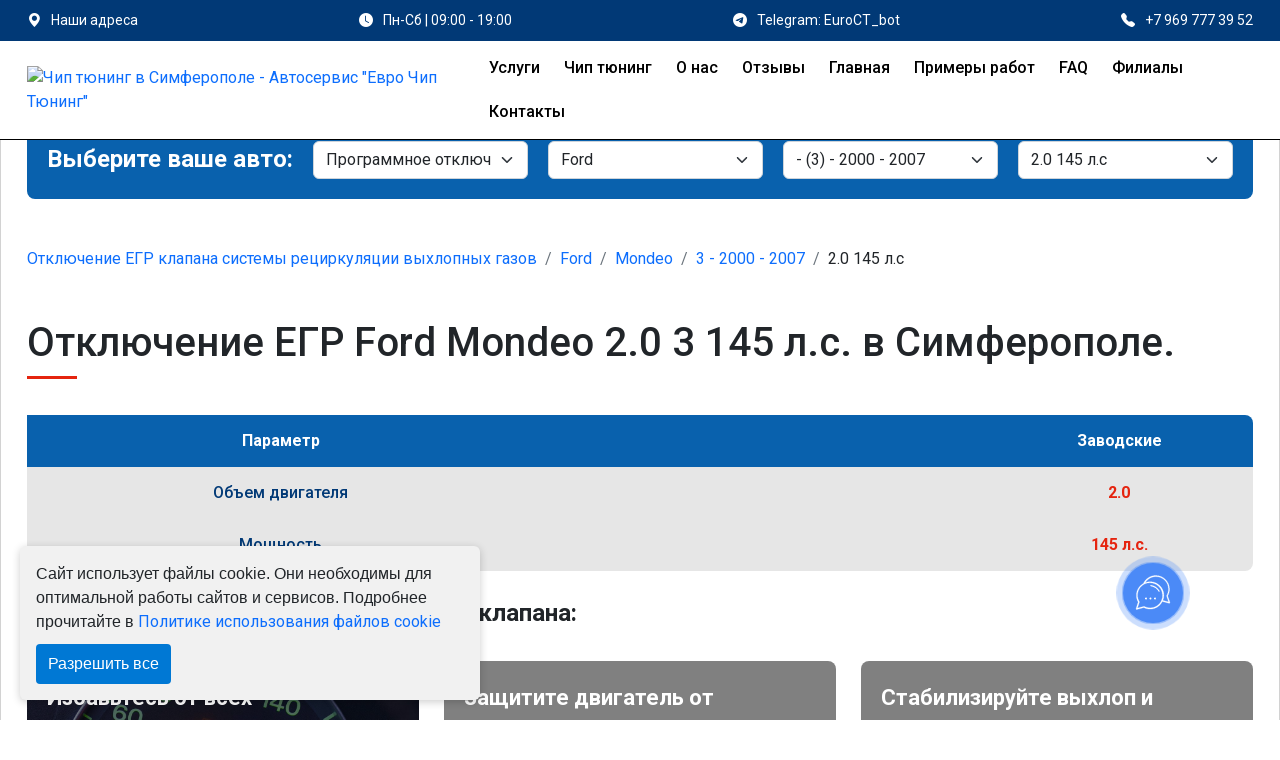

--- FILE ---
content_type: text/html; charset=UTF-8
request_url: https://chip-tyuning-simferopol.ru/otklyuchenie-klapana-egr-Ford-Mondeo-3-2-0-145-l-s
body_size: 69001
content:
<!DOCTYPE html>
<html lang="ru">

<head>
    <!-- Required meta tags -->
    <meta charset="utf-8">
    <meta http-equiv="X-UA-Compatible" content="IE=edge">

    <meta name="viewport" content="width=device-width, initial-scale=1">

    <link rel="apple-touch-icon" sizes="57x57" href="https://chip-tyuning-simferopol.ru/apple-icon-57x57.png">
    <link rel="apple-touch-icon" sizes="60x60" href="https://chip-tyuning-simferopol.ru/apple-icon-60x60.png">
    <link rel="apple-touch-icon" sizes="72x72" href="https://chip-tyuning-simferopol.ru/apple-icon-72x72.png">
    <link rel="apple-touch-icon" sizes="76x76" href="https://chip-tyuning-simferopol.ru/apple-icon-76x76.png">
    <link rel="apple-touch-icon" sizes="114x114" href="https://chip-tyuning-simferopol.ru/apple-icon-114x114.png">
    <link rel="apple-touch-icon" sizes="120x120" href="https://chip-tyuning-simferopol.ru/apple-icon-120x120.png">
    <link rel="apple-touch-icon" sizes="144x144" href="https://chip-tyuning-simferopol.ru/apple-icon-144x144.png">
    <link rel="apple-touch-icon" sizes="152x152" href="https://chip-tyuning-simferopol.ru/apple-icon-152x152.png">
    <link rel="apple-touch-icon" sizes="180x180" href="https://chip-tyuning-simferopol.ru/apple-icon-180x180.png">
    <link rel="icon" type="image/png" sizes="192x192" href="https://chip-tyuning-simferopol.ru/android-icon-192x192.png">
    <link rel="icon" type="image/png" sizes="32x32" href="https://chip-tyuning-simferopol.ru/favicon-32x32.png">
    <link rel="icon" type="image/png" sizes="96x96" href="https://chip-tyuning-simferopol.ru/favicon-96x96.png">
    <link rel="icon" type="image/png" sizes="16x16" href="https://chip-tyuning-simferopol.ru/favicon-16x16.png">
    <link rel="manifest" href="https://chip-tyuning-simferopol.ru/manifest.json">
    <meta name="msapplication-TileColor" content="#ffffff">
    <meta name="msapplication-TileImage" content="https://chip-tyuning-simferopol.ru/ms-icon-144x144.png">
    <meta name="theme-color" content="#ffffff">
    <meta name="description" content="Программное отключение клапана ЕГР Форд Mondeo 2.0 145 л.с. 3 2000-2007 в Симферополе: отключение EGR системы рециркуляции выхлопных газов двигателя автомобиля. Цена от 9800 р. Срок прошивки 1-2 часа.">
    
    <!-- OG tags -->
    <meta property="og:type" content="website">
    <meta property="og:title" content="Отключение ЕГР Ford Mondeo 2.0 3 145 лс в Симферополе">
    <meta property="og:image" content="https://chip-tyuning-simferopol.ru/app/settings\August2022\5Q1yrCpwWxSZ5QBaLqaw.png">
    <meta property="og:description" content="Программное отключение клапана ЕГР Форд Mondeo 2.0 145 л.с. 3 2000-2007 в Симферополе: отключение EGR системы рециркуляции выхлопных газов двигателя автомобиля. Цена от 9800 р. Срок прошивки 1-2 часа.">
    <meta property="og:site_name" content="Чип тюнинг в Симферополе - Автосервис &quot;Евро Чип Тюнинг&quot;">
    <meta property="og:locale" content="ru_RU">
    <meta property="og:url" content="https://chip-tyuning-simferopol.ru/otklyuchenie-klapana-egr-Ford-Mondeo-3-2-0-145-l-s">
    <meta name="twitter:card" content="summary">
    <meta name="twitter:title" content="Отключение ЕГР Ford Mondeo 2.0 3 145 лс в Симферополе">
    <meta name="twitter:description" content="Программное отключение клапана ЕГР Форд Mondeo 2.0 145 л.с. 3 2000-2007 в Симферополе: отключение EGR системы рециркуляции выхлопных газов двигателя автомобиля. Цена от 9800 р. Срок прошивки 1-2 часа.">
    <meta name="twitter:image" content="https://chip-tyuning-simferopol.ru/app/settings\August2022\5Q1yrCpwWxSZ5QBaLqaw.png">

    

    
            <meta name="robots" content="noindex, nofollow"/>
        


    <title>Отключение ЕГР Ford Mondeo 2.0 3 145 лс в Симферополе</title>


    <!-- CSS -->
<style>@charset "UTF-8";:root{--bs-blue:#0d6efd;--bs-indigo:#6610f2;--bs-purple:#6f42c1;--bs-pink:#d63384;--bs-red:#dc3545;--bs-orange:#fd7e14;--bs-yellow:#ffc107;--bs-green:#198754;--bs-teal:#20c997;--bs-cyan:#0dcaf0;--bs-black:#000;--bs-white:#fff;--bs-gray:#6c757d;--bs-gray-dark:#343a40;--bs-gray-100:#f8f9fa;--bs-gray-200:#e9ecef;--bs-gray-300:#dee2e6;--bs-gray-400:#ced4da;--bs-gray-500:#adb5bd;--bs-gray-600:#6c757d;--bs-gray-700:#495057;--bs-gray-800:#343a40;--bs-gray-900:#212529;--bs-primary:#0d6efd;--bs-secondary:#6c757d;--bs-success:#198754;--bs-info:#0dcaf0;--bs-warning:#ffc107;--bs-danger:#dc3545;--bs-light:#f8f9fa;--bs-dark:#212529;--bs-primary-rgb:13,110,253;--bs-secondary-rgb:108,117,125;--bs-success-rgb:25,135,84;--bs-info-rgb:13,202,240;--bs-warning-rgb:255,193,7;--bs-danger-rgb:220,53,69;--bs-light-rgb:248,249,250;--bs-dark-rgb:33,37,41;--bs-white-rgb:255,255,255;--bs-black-rgb:0,0,0;--bs-body-color-rgb:33,37,41;--bs-body-bg-rgb:255,255,255;--bs-font-sans-serif:system-ui,-apple-system,"Segoe UI",Roboto,"Helvetica Neue","Noto Sans","Liberation Sans",Arial,sans-serif,"Apple Color Emoji","Segoe UI Emoji","Segoe UI Symbol","Noto Color Emoji";--bs-font-monospace:SFMono-Regular,Menlo,Monaco,Consolas,"Liberation Mono","Courier New",monospace;--bs-gradient:linear-gradient(180deg,hsla(0,0%,100%,.15),hsla(0,0%,100%,0));--bs-body-font-family:var(--bs-font-sans-serif);--bs-body-font-size:1rem;--bs-body-font-weight:400;--bs-body-line-height:1.5;--bs-body-color:#212529;--bs-body-bg:#fff;--bs-border-color:#dee2e6;border:1px solid rgba(0,0,0,.175);--bs-border-radius:0.375rem;--bs-border-radius-sm:0.25rem;--bs-border-radius-lg:0.5rem;--bs-border-radius-xl:1rem;--bs-border-radius-2xl:2rem;--bs-border-radius-pill:50rem;--bs-link-color:#0d6efd;--bs-link-hover-color:#0a58ca;--bs-code-color:#d63384;--bs-highlight-bg:#fff3cd}*,:after,:before{box-sizing:border-box}@media (prefers-reduced-motion:no-preference){:root{scroll-behavior:smooth}}body{margin:0;font-family:var(--bs-body-font-family);font-size:var(--bs-body-font-size);font-weight:var(--bs-body-font-weight);line-height:var(--bs-body-line-height);color:var(--bs-body-color);text-align:var(--bs-body-text-align);background-color:var(--bs-body-bg);-webkit-text-size-adjust:100%;-webkit-tap-highlight-color:transparent}hr{margin:1rem 0;color:inherit;border:0;border-top:1px solid;opacity:.25}.h1,.h2,.h3,.h4,.h5,.h6,h1,h2,h3,h4,h5,h6{margin-top:0;margin-bottom:.5rem;font-weight:500;line-height:1.2;color:var(--bs-heading-color)}.h1,h1{font-size:calc(1.375rem + 1.5vw)}@media (min-width:1200px){.h1,h1{font-size:2.5rem}}.h2,h2{font-size:calc(1.325rem + .9vw)}@media (min-width:1200px){.h2,h2{font-size:2rem}}.h3,h3{font-size:calc(1.3rem + .6vw)}@media (min-width:1200px){.h3,h3{font-size:1.75rem}}.h4,h4{font-size:calc(1.275rem + .3vw)}@media (min-width:1200px){.h4,h4{font-size:1.5rem}}.h5,h5{font-size:1.25rem}.h6,h6{font-size:1rem}p{margin-top:0;margin-bottom:1rem}abbr[title]{-webkit-text-decoration:underline dotted;text-decoration:underline dotted;cursor:help;-webkit-text-decoration-skip-ink:none;text-decoration-skip-ink:none}address{margin-bottom:1rem;font-style:normal;line-height:inherit}ol,ul{padding-left:2rem}dl,ol,ul{margin-top:0;margin-bottom:1rem}ol ol,ol ul,ul ol,ul ul{margin-bottom:0}dt{font-weight:700}dd{margin-bottom:.5rem;margin-left:0}blockquote{margin:0 0 1rem}b,strong{font-weight:bolder}.small,small{font-size:.875em}.mark,mark{padding:.1875em;background-color:var(--bs-highlight-bg)}sub,sup{position:relative;font-size:.75em;line-height:0;vertical-align:baseline}sub{bottom:-.25em}sup{top:-.5em}a{color:var(--bs-link-color);text-decoration:underline}a:hover{color:var(--bs-link-hover-color)}a:not([href]):not([class]),a:not([href]):not([class]):hover{color:inherit;text-decoration:none}code,kbd,pre,samp{font-family:var(--bs-font-monospace);font-size:1em}pre{display:block;margin-top:0;margin-bottom:1rem;overflow:auto;font-size:.875em}pre code{font-size:inherit;color:inherit;word-break:normal}code{font-size:.875em;color:var(--bs-code-color);word-wrap:break-word}a>code{color:inherit}kbd{padding:.1875rem .375rem;font-size:.875em;color:var(--bs-body-bg);background-color:var(--bs-body-color);border-radius:.25rem}kbd kbd{padding:0;font-size:1em}figure{margin:0 0 1rem}img,svg{vertical-align:middle}table{caption-side:bottom;border-collapse:collapse}caption{padding-top:.5rem;padding-bottom:.5rem;color:rgba(var(--bs-body-color-rgb),.75);text-align:left}th{text-align:inherit;text-align:-webkit-match-parent}tbody,td,tfoot,th,thead,tr{border-color:inherit;border-style:solid;border-width:0}label{display:inline-block}button{border-radius:0}button:focus:not(:focus-visible){outline:0}button,input,optgroup,select,textarea{margin:0;font-family:inherit;font-size:inherit;line-height:inherit}button,select{text-transform:none}[role=button]{cursor:pointer}select{word-wrap:normal}select:disabled{opacity:1}[list]:not([type=date]):not([type=datetime-local]):not([type=month]):not([type=week]):not([type=time])::-webkit-calendar-picker-indicator{display:none!important}[type=button],[type=reset],[type=submit],button{-webkit-appearance:button}[type=button]:not(:disabled),[type=reset]:not(:disabled),[type=submit]:not(:disabled),button:not(:disabled){cursor:pointer}::-moz-focus-inner{padding:0;border-style:none}textarea{resize:vertical}fieldset{min-width:0;padding:0;margin:0;border:0}legend{float:left;width:100%;padding:0;margin-bottom:.5rem;font-size:calc(1.275rem + .3vw);line-height:inherit}@media (min-width:1200px){legend{font-size:1.5rem}}legend+*{clear:left}::-webkit-datetime-edit-day-field,::-webkit-datetime-edit-fields-wrapper,::-webkit-datetime-edit-hour-field,::-webkit-datetime-edit-minute,::-webkit-datetime-edit-month-field,::-webkit-datetime-edit-text,::-webkit-datetime-edit-year-field{padding:0}::-webkit-inner-spin-button{height:auto}[type=search]{outline-offset:-2px;-webkit-appearance:textfield}::-webkit-search-decoration{-webkit-appearance:none}::-webkit-color-swatch-wrapper{padding:0}::-webkit-file-upload-button{font:inherit;-webkit-appearance:button}::file-selector-button{font:inherit;-webkit-appearance:button}output{display:inline-block}iframe{border:0}summary{display:list-item;cursor:pointer}progress{vertical-align:baseline}[hidden]{display:none!important}.lead{font-size:1.25rem;font-weight:300}.display-1{font-size:calc(1.625rem + 4.5vw);font-weight:300;line-height:1.2}@media (min-width:1200px){.display-1{font-size:5rem}}.display-2{font-size:calc(1.575rem + 3.9vw);font-weight:300;line-height:1.2}@media (min-width:1200px){.display-2{font-size:4.5rem}}.display-3{font-size:calc(1.525rem + 3.3vw);font-weight:300;line-height:1.2}@media (min-width:1200px){.display-3{font-size:4rem}}.display-4{font-size:calc(1.475rem + 2.7vw);font-weight:300;line-height:1.2}@media (min-width:1200px){.display-4{font-size:3.5rem}}.display-5{font-size:calc(1.425rem + 2.1vw);font-weight:300;line-height:1.2}@media (min-width:1200px){.display-5{font-size:3rem}}.display-6{font-size:calc(1.375rem + 1.5vw);font-weight:300;line-height:1.2}@media (min-width:1200px){.display-6{font-size:2.5rem}}.list-inline,.list-unstyled{padding-left:0;list-style:none}.list-inline-item{display:inline-block}.list-inline-item:not(:last-child){margin-right:.5rem}.initialism{font-size:.875em;text-transform:uppercase}.blockquote{margin-bottom:1rem;font-size:1.25rem}.blockquote>:last-child{margin-bottom:0}.blockquote-footer{margin-top:-1rem;margin-bottom:1rem;font-size:.875em;color:#6c757d}.blockquote-footer:before{content:"— "}.img-fluid,.img-thumbnail{max-width:100%;height:auto}.img-thumbnail{padding:.25rem;background-color:#fff;border:1px solid var(--bs-border-color);border-radius:.375rem}.figure{display:inline-block}.figure-img{margin-bottom:.5rem;line-height:1}.figure-caption{font-size:.875em;color:#6c757d}.container,.container-fluid,.container-lg,.container-md,.container-sm,.container-xl,.container-xxl{--bs-gutter-x:1.5rem;--bs-gutter-y:0;width:100%;padding-right:calc(var(--bs-gutter-x) * .5);padding-left:calc(var(--bs-gutter-x) * .5);margin-right:auto;margin-left:auto}@media (min-width:576px){.container,.container-sm{max-width:540px}}@media (min-width:768px){.container,.container-md,.container-sm{max-width:720px}}@media (min-width:992px){.container,.container-lg,.container-md,.container-sm{max-width:960px}}@media (min-width:1200px){.container,.container-lg,.container-md,.container-sm,.container-xl{max-width:1140px}}@media (min-width:1400px){.container,.container-lg,.container-md,.container-sm,.container-xl,.container-xxl{max-width:1320px}}.row{--bs-gutter-x:1.5rem;--bs-gutter-y:0;display:-ms-flexbox;display:flex;-ms-flex-wrap:wrap;flex-wrap:wrap;margin-top:calc(-1 * var(--bs-gutter-y));margin-right:calc(-.5 * var(--bs-gutter-x));margin-left:calc(-.5 * var(--bs-gutter-x))}.row>*{-ms-flex-negative:0;flex-shrink:0;width:100%;max-width:100%;padding-right:calc(var(--bs-gutter-x) * .5);padding-left:calc(var(--bs-gutter-x) * .5);margin-top:var(--bs-gutter-y)}.col{-ms-flex:1 0 0%;flex:1 0 0%}.row-cols-auto>*{width:auto}.row-cols-1>*,.row-cols-auto>*{-ms-flex:0 0 auto;flex:0 0 auto}.row-cols-1>*{width:100%}.row-cols-2>*{width:50%}.row-cols-2>*,.row-cols-3>*{-ms-flex:0 0 auto;flex:0 0 auto}.row-cols-3>*{width:33.3333333333%}.row-cols-4>*{width:25%}.row-cols-4>*,.row-cols-5>*{-ms-flex:0 0 auto;flex:0 0 auto}.row-cols-5>*{width:20%}.row-cols-6>*{width:16.6666666667%}.col-auto,.row-cols-6>*{-ms-flex:0 0 auto;flex:0 0 auto}.col-auto{width:auto}.col-1{width:8.33333333%}.col-1,.col-2{-ms-flex:0 0 auto;flex:0 0 auto}.col-2{width:16.66666667%}.col-3{width:25%}.col-3,.col-4{-ms-flex:0 0 auto;flex:0 0 auto}.col-4{width:33.33333333%}.col-5{width:41.66666667%}.col-5,.col-6{-ms-flex:0 0 auto;flex:0 0 auto}.col-6{width:50%}.col-7{width:58.33333333%}.col-7,.col-8{-ms-flex:0 0 auto;flex:0 0 auto}.col-8{width:66.66666667%}.col-9{width:75%}.col-9,.col-10{-ms-flex:0 0 auto;flex:0 0 auto}.col-10{width:83.33333333%}.col-11{width:91.66666667%}.col-11,.col-12{-ms-flex:0 0 auto;flex:0 0 auto}.col-12{width:100%}.offset-1{margin-left:8.33333333%}.offset-2{margin-left:16.66666667%}.offset-3{margin-left:25%}.offset-4{margin-left:33.33333333%}.offset-5{margin-left:41.66666667%}.offset-6{margin-left:50%}.offset-7{margin-left:58.33333333%}.offset-8{margin-left:66.66666667%}.offset-9{margin-left:75%}.offset-10{margin-left:83.33333333%}.offset-11{margin-left:91.66666667%}.g-0,.gx-0{--bs-gutter-x:0}.g-0,.gy-0{--bs-gutter-y:0}.g-1,.gx-1{--bs-gutter-x:0.25rem}.g-1,.gy-1{--bs-gutter-y:0.25rem}.g-2,.gx-2{--bs-gutter-x:0.5rem}.g-2,.gy-2{--bs-gutter-y:0.5rem}.g-3,.gx-3{--bs-gutter-x:1rem}.g-3,.gy-3{--bs-gutter-y:1rem}.g-4,.gx-4{--bs-gutter-x:1.5rem}.g-4,.gy-4{--bs-gutter-y:1.5rem}.g-5,.gx-5{--bs-gutter-x:3rem}.g-5,.gy-5{--bs-gutter-y:3rem}@media (min-width:576px){.col-sm{-ms-flex:1 0 0%;flex:1 0 0%}.row-cols-sm-auto>*{-ms-flex:0 0 auto;flex:0 0 auto;width:auto}.row-cols-sm-1>*{-ms-flex:0 0 auto;flex:0 0 auto;width:100%}.row-cols-sm-2>*{-ms-flex:0 0 auto;flex:0 0 auto;width:50%}.row-cols-sm-3>*{-ms-flex:0 0 auto;flex:0 0 auto;width:33.3333333333%}.row-cols-sm-4>*{-ms-flex:0 0 auto;flex:0 0 auto;width:25%}.row-cols-sm-5>*{-ms-flex:0 0 auto;flex:0 0 auto;width:20%}.row-cols-sm-6>*{width:16.6666666667%}.col-sm-auto,.row-cols-sm-6>*{-ms-flex:0 0 auto;flex:0 0 auto}.col-sm-auto{width:auto}.col-sm-1{width:8.33333333%}.col-sm-1,.col-sm-2{-ms-flex:0 0 auto;flex:0 0 auto}.col-sm-2{width:16.66666667%}.col-sm-3{width:25%}.col-sm-3,.col-sm-4{-ms-flex:0 0 auto;flex:0 0 auto}.col-sm-4{width:33.33333333%}.col-sm-5{width:41.66666667%}.col-sm-5,.col-sm-6{-ms-flex:0 0 auto;flex:0 0 auto}.col-sm-6{width:50%}.col-sm-7{width:58.33333333%}.col-sm-7,.col-sm-8{-ms-flex:0 0 auto;flex:0 0 auto}.col-sm-8{width:66.66666667%}.col-sm-9{width:75%}.col-sm-9,.col-sm-10{-ms-flex:0 0 auto;flex:0 0 auto}.col-sm-10{width:83.33333333%}.col-sm-11{width:91.66666667%}.col-sm-11,.col-sm-12{-ms-flex:0 0 auto;flex:0 0 auto}.col-sm-12{width:100%}.offset-sm-0{margin-left:0}.offset-sm-1{margin-left:8.33333333%}.offset-sm-2{margin-left:16.66666667%}.offset-sm-3{margin-left:25%}.offset-sm-4{margin-left:33.33333333%}.offset-sm-5{margin-left:41.66666667%}.offset-sm-6{margin-left:50%}.offset-sm-7{margin-left:58.33333333%}.offset-sm-8{margin-left:66.66666667%}.offset-sm-9{margin-left:75%}.offset-sm-10{margin-left:83.33333333%}.offset-sm-11{margin-left:91.66666667%}.g-sm-0,.gx-sm-0{--bs-gutter-x:0}.g-sm-0,.gy-sm-0{--bs-gutter-y:0}.g-sm-1,.gx-sm-1{--bs-gutter-x:0.25rem}.g-sm-1,.gy-sm-1{--bs-gutter-y:0.25rem}.g-sm-2,.gx-sm-2{--bs-gutter-x:0.5rem}.g-sm-2,.gy-sm-2{--bs-gutter-y:0.5rem}.g-sm-3,.gx-sm-3{--bs-gutter-x:1rem}.g-sm-3,.gy-sm-3{--bs-gutter-y:1rem}.g-sm-4,.gx-sm-4{--bs-gutter-x:1.5rem}.g-sm-4,.gy-sm-4{--bs-gutter-y:1.5rem}.g-sm-5,.gx-sm-5{--bs-gutter-x:3rem}.g-sm-5,.gy-sm-5{--bs-gutter-y:3rem}}@media (min-width:768px){.col-md{-ms-flex:1 0 0%;flex:1 0 0%}.row-cols-md-auto>*{-ms-flex:0 0 auto;flex:0 0 auto;width:auto}.row-cols-md-1>*{-ms-flex:0 0 auto;flex:0 0 auto;width:100%}.row-cols-md-2>*{-ms-flex:0 0 auto;flex:0 0 auto;width:50%}.row-cols-md-3>*{-ms-flex:0 0 auto;flex:0 0 auto;width:33.3333333333%}.row-cols-md-4>*{-ms-flex:0 0 auto;flex:0 0 auto;width:25%}.row-cols-md-5>*{-ms-flex:0 0 auto;flex:0 0 auto;width:20%}.row-cols-md-6>*{width:16.6666666667%}.col-md-auto,.row-cols-md-6>*{-ms-flex:0 0 auto;flex:0 0 auto}.col-md-auto{width:auto}.col-md-1{width:8.33333333%}.col-md-1,.col-md-2{-ms-flex:0 0 auto;flex:0 0 auto}.col-md-2{width:16.66666667%}.col-md-3{width:25%}.col-md-3,.col-md-4{-ms-flex:0 0 auto;flex:0 0 auto}.col-md-4{width:33.33333333%}.col-md-5{width:41.66666667%}.col-md-5,.col-md-6{-ms-flex:0 0 auto;flex:0 0 auto}.col-md-6{width:50%}.col-md-7{width:58.33333333%}.col-md-7,.col-md-8{-ms-flex:0 0 auto;flex:0 0 auto}.col-md-8{width:66.66666667%}.col-md-9{width:75%}.col-md-9,.col-md-10{-ms-flex:0 0 auto;flex:0 0 auto}.col-md-10{width:83.33333333%}.col-md-11{width:91.66666667%}.col-md-11,.col-md-12{-ms-flex:0 0 auto;flex:0 0 auto}.col-md-12{width:100%}.offset-md-0{margin-left:0}.offset-md-1{margin-left:8.33333333%}.offset-md-2{margin-left:16.66666667%}.offset-md-3{margin-left:25%}.offset-md-4{margin-left:33.33333333%}.offset-md-5{margin-left:41.66666667%}.offset-md-6{margin-left:50%}.offset-md-7{margin-left:58.33333333%}.offset-md-8{margin-left:66.66666667%}.offset-md-9{margin-left:75%}.offset-md-10{margin-left:83.33333333%}.offset-md-11{margin-left:91.66666667%}.g-md-0,.gx-md-0{--bs-gutter-x:0}.g-md-0,.gy-md-0{--bs-gutter-y:0}.g-md-1,.gx-md-1{--bs-gutter-x:0.25rem}.g-md-1,.gy-md-1{--bs-gutter-y:0.25rem}.g-md-2,.gx-md-2{--bs-gutter-x:0.5rem}.g-md-2,.gy-md-2{--bs-gutter-y:0.5rem}.g-md-3,.gx-md-3{--bs-gutter-x:1rem}.g-md-3,.gy-md-3{--bs-gutter-y:1rem}.g-md-4,.gx-md-4{--bs-gutter-x:1.5rem}.g-md-4,.gy-md-4{--bs-gutter-y:1.5rem}.g-md-5,.gx-md-5{--bs-gutter-x:3rem}.g-md-5,.gy-md-5{--bs-gutter-y:3rem}}@media (min-width:992px){.col-lg{-ms-flex:1 0 0%;flex:1 0 0%}.row-cols-lg-auto>*{-ms-flex:0 0 auto;flex:0 0 auto;width:auto}.row-cols-lg-1>*{-ms-flex:0 0 auto;flex:0 0 auto;width:100%}.row-cols-lg-2>*{-ms-flex:0 0 auto;flex:0 0 auto;width:50%}.row-cols-lg-3>*{-ms-flex:0 0 auto;flex:0 0 auto;width:33.3333333333%}.row-cols-lg-4>*{-ms-flex:0 0 auto;flex:0 0 auto;width:25%}.row-cols-lg-5>*{-ms-flex:0 0 auto;flex:0 0 auto;width:20%}.row-cols-lg-6>*{width:16.6666666667%}.col-lg-auto,.row-cols-lg-6>*{-ms-flex:0 0 auto;flex:0 0 auto}.col-lg-auto{width:auto}.col-lg-1{width:8.33333333%}.col-lg-1,.col-lg-2{-ms-flex:0 0 auto;flex:0 0 auto}.col-lg-2{width:16.66666667%}.col-lg-3{width:25%}.col-lg-3,.col-lg-4{-ms-flex:0 0 auto;flex:0 0 auto}.col-lg-4{width:33.33333333%}.col-lg-5{width:41.66666667%}.col-lg-5,.col-lg-6{-ms-flex:0 0 auto;flex:0 0 auto}.col-lg-6{width:50%}.col-lg-7{width:58.33333333%}.col-lg-7,.col-lg-8{-ms-flex:0 0 auto;flex:0 0 auto}.col-lg-8{width:66.66666667%}.col-lg-9{width:75%}.col-lg-9,.col-lg-10{-ms-flex:0 0 auto;flex:0 0 auto}.col-lg-10{width:83.33333333%}.col-lg-11{width:91.66666667%}.col-lg-11,.col-lg-12{-ms-flex:0 0 auto;flex:0 0 auto}.col-lg-12{width:100%}.offset-lg-0{margin-left:0}.offset-lg-1{margin-left:8.33333333%}.offset-lg-2{margin-left:16.66666667%}.offset-lg-3{margin-left:25%}.offset-lg-4{margin-left:33.33333333%}.offset-lg-5{margin-left:41.66666667%}.offset-lg-6{margin-left:50%}.offset-lg-7{margin-left:58.33333333%}.offset-lg-8{margin-left:66.66666667%}.offset-lg-9{margin-left:75%}.offset-lg-10{margin-left:83.33333333%}.offset-lg-11{margin-left:91.66666667%}.g-lg-0,.gx-lg-0{--bs-gutter-x:0}.g-lg-0,.gy-lg-0{--bs-gutter-y:0}.g-lg-1,.gx-lg-1{--bs-gutter-x:0.25rem}.g-lg-1,.gy-lg-1{--bs-gutter-y:0.25rem}.g-lg-2,.gx-lg-2{--bs-gutter-x:0.5rem}.g-lg-2,.gy-lg-2{--bs-gutter-y:0.5rem}.g-lg-3,.gx-lg-3{--bs-gutter-x:1rem}.g-lg-3,.gy-lg-3{--bs-gutter-y:1rem}.g-lg-4,.gx-lg-4{--bs-gutter-x:1.5rem}.g-lg-4,.gy-lg-4{--bs-gutter-y:1.5rem}.g-lg-5,.gx-lg-5{--bs-gutter-x:3rem}.g-lg-5,.gy-lg-5{--bs-gutter-y:3rem}}@media (min-width:1200px){.col-xl{-ms-flex:1 0 0%;flex:1 0 0%}.row-cols-xl-auto>*{-ms-flex:0 0 auto;flex:0 0 auto;width:auto}.row-cols-xl-1>*{-ms-flex:0 0 auto;flex:0 0 auto;width:100%}.row-cols-xl-2>*{-ms-flex:0 0 auto;flex:0 0 auto;width:50%}.row-cols-xl-3>*{-ms-flex:0 0 auto;flex:0 0 auto;width:33.3333333333%}.row-cols-xl-4>*{-ms-flex:0 0 auto;flex:0 0 auto;width:25%}.row-cols-xl-5>*{-ms-flex:0 0 auto;flex:0 0 auto;width:20%}.row-cols-xl-6>*{width:16.6666666667%}.col-xl-auto,.row-cols-xl-6>*{-ms-flex:0 0 auto;flex:0 0 auto}.col-xl-auto{width:auto}.col-xl-1{width:8.33333333%}.col-xl-1,.col-xl-2{-ms-flex:0 0 auto;flex:0 0 auto}.col-xl-2{width:16.66666667%}.col-xl-3{width:25%}.col-xl-3,.col-xl-4{-ms-flex:0 0 auto;flex:0 0 auto}.col-xl-4{width:33.33333333%}.col-xl-5{width:41.66666667%}.col-xl-5,.col-xl-6{-ms-flex:0 0 auto;flex:0 0 auto}.col-xl-6{width:50%}.col-xl-7{width:58.33333333%}.col-xl-7,.col-xl-8{-ms-flex:0 0 auto;flex:0 0 auto}.col-xl-8{width:66.66666667%}.col-xl-9{width:75%}.col-xl-9,.col-xl-10{-ms-flex:0 0 auto;flex:0 0 auto}.col-xl-10{width:83.33333333%}.col-xl-11{width:91.66666667%}.col-xl-11,.col-xl-12{-ms-flex:0 0 auto;flex:0 0 auto}.col-xl-12{width:100%}.offset-xl-0{margin-left:0}.offset-xl-1{margin-left:8.33333333%}.offset-xl-2{margin-left:16.66666667%}.offset-xl-3{margin-left:25%}.offset-xl-4{margin-left:33.33333333%}.offset-xl-5{margin-left:41.66666667%}.offset-xl-6{margin-left:50%}.offset-xl-7{margin-left:58.33333333%}.offset-xl-8{margin-left:66.66666667%}.offset-xl-9{margin-left:75%}.offset-xl-10{margin-left:83.33333333%}.offset-xl-11{margin-left:91.66666667%}.g-xl-0,.gx-xl-0{--bs-gutter-x:0}.g-xl-0,.gy-xl-0{--bs-gutter-y:0}.g-xl-1,.gx-xl-1{--bs-gutter-x:0.25rem}.g-xl-1,.gy-xl-1{--bs-gutter-y:0.25rem}.g-xl-2,.gx-xl-2{--bs-gutter-x:0.5rem}.g-xl-2,.gy-xl-2{--bs-gutter-y:0.5rem}.g-xl-3,.gx-xl-3{--bs-gutter-x:1rem}.g-xl-3,.gy-xl-3{--bs-gutter-y:1rem}.g-xl-4,.gx-xl-4{--bs-gutter-x:1.5rem}.g-xl-4,.gy-xl-4{--bs-gutter-y:1.5rem}.g-xl-5,.gx-xl-5{--bs-gutter-x:3rem}.g-xl-5,.gy-xl-5{--bs-gutter-y:3rem}}@media (min-width:1400px){.col-xxl{-ms-flex:1 0 0%;flex:1 0 0%}.row-cols-xxl-auto>*{-ms-flex:0 0 auto;flex:0 0 auto;width:auto}.row-cols-xxl-1>*{-ms-flex:0 0 auto;flex:0 0 auto;width:100%}.row-cols-xxl-2>*{-ms-flex:0 0 auto;flex:0 0 auto;width:50%}.row-cols-xxl-3>*{-ms-flex:0 0 auto;flex:0 0 auto;width:33.3333333333%}.row-cols-xxl-4>*{-ms-flex:0 0 auto;flex:0 0 auto;width:25%}.row-cols-xxl-5>*{-ms-flex:0 0 auto;flex:0 0 auto;width:20%}.row-cols-xxl-6>*{-ms-flex:0 0 auto;flex:0 0 auto;width:16.6666666667%}.col-xxl-auto{width:auto}.col-xxl-1,.col-xxl-auto{-ms-flex:0 0 auto;flex:0 0 auto}.col-xxl-1{width:8.33333333%}.col-xxl-2{width:16.66666667%}.col-xxl-2,.col-xxl-3{-ms-flex:0 0 auto;flex:0 0 auto}.col-xxl-3{width:25%}.col-xxl-4{width:33.33333333%}.col-xxl-4,.col-xxl-5{-ms-flex:0 0 auto;flex:0 0 auto}.col-xxl-5{width:41.66666667%}.col-xxl-6{width:50%}.col-xxl-6,.col-xxl-7{-ms-flex:0 0 auto;flex:0 0 auto}.col-xxl-7{width:58.33333333%}.col-xxl-8{width:66.66666667%}.col-xxl-8,.col-xxl-9{-ms-flex:0 0 auto;flex:0 0 auto}.col-xxl-9{width:75%}.col-xxl-10{width:83.33333333%}.col-xxl-10,.col-xxl-11{-ms-flex:0 0 auto;flex:0 0 auto}.col-xxl-11{width:91.66666667%}.col-xxl-12{-ms-flex:0 0 auto;flex:0 0 auto;width:100%}.offset-xxl-0{margin-left:0}.offset-xxl-1{margin-left:8.33333333%}.offset-xxl-2{margin-left:16.66666667%}.offset-xxl-3{margin-left:25%}.offset-xxl-4{margin-left:33.33333333%}.offset-xxl-5{margin-left:41.66666667%}.offset-xxl-6{margin-left:50%}.offset-xxl-7{margin-left:58.33333333%}.offset-xxl-8{margin-left:66.66666667%}.offset-xxl-9{margin-left:75%}.offset-xxl-10{margin-left:83.33333333%}.offset-xxl-11{margin-left:91.66666667%}.g-xxl-0,.gx-xxl-0{--bs-gutter-x:0}.g-xxl-0,.gy-xxl-0{--bs-gutter-y:0}.g-xxl-1,.gx-xxl-1{--bs-gutter-x:0.25rem}.g-xxl-1,.gy-xxl-1{--bs-gutter-y:0.25rem}.g-xxl-2,.gx-xxl-2{--bs-gutter-x:0.5rem}.g-xxl-2,.gy-xxl-2{--bs-gutter-y:0.5rem}.g-xxl-3,.gx-xxl-3{--bs-gutter-x:1rem}.g-xxl-3,.gy-xxl-3{--bs-gutter-y:1rem}.g-xxl-4,.gx-xxl-4{--bs-gutter-x:1.5rem}.g-xxl-4,.gy-xxl-4{--bs-gutter-y:1.5rem}.g-xxl-5,.gx-xxl-5{--bs-gutter-x:3rem}.g-xxl-5,.gy-xxl-5{--bs-gutter-y:3rem}}.table{--bs-table-color:var(--bs-body-color);--bs-table-bg:transparent;--bs-table-border-color:var(--bs-border-color);--bs-table-accent-bg:transparent;--bs-table-striped-color:var(--bs-body-color);--bs-table-striped-bg:rgba(0,0,0,.05);--bs-table-active-color:var(--bs-body-color);--bs-table-active-bg:rgba(0,0,0,.1);--bs-table-hover-color:var(--bs-body-color);--bs-table-hover-bg:rgba(0,0,0,.075);width:100%;margin-bottom:1rem;color:var(--bs-table-color);vertical-align:top;border-color:var(--bs-table-border-color)}.table>:not(caption)>*>*{padding:.5rem;background-color:var(--bs-table-bg);border-bottom-width:1px;box-shadow:inset 0 0 0 9999px var(--bs-table-accent-bg)}.table>tbody{vertical-align:inherit}.table>thead{vertical-align:bottom}.table-group-divider{border-top:2px solid currentcolor}.caption-top{caption-side:top}.table-sm>:not(caption)>*>*{padding:.25rem}.table-bordered>:not(caption)>*{border-width:1px 0}.table-bordered>:not(caption)>*>*{border-width:0 1px}.table-borderless>:not(caption)>*>*{border-bottom-width:0}.table-borderless>:not(:first-child){border-top-width:0}.table-striped-columns>:not(caption)>tr>:nth-child(2n),.table-striped>tbody>tr:nth-of-type(odd)>*{--bs-table-accent-bg:var(--bs-table-striped-bg);color:var(--bs-table-striped-color)}.table-active{--bs-table-accent-bg:var(--bs-table-active-bg);color:var(--bs-table-active-color)}.table-hover>tbody>tr:hover>*{--bs-table-accent-bg:var(--bs-table-hover-bg);color:var(--bs-table-hover-color)}.table-primary{--bs-table-color:#000;--bs-table-bg:#cfe2ff;--bs-table-border-color:#bacbe6;--bs-table-striped-bg:#c5d7f2;--bs-table-striped-color:#000;--bs-table-active-bg:#bacbe6;--bs-table-active-color:#000;--bs-table-hover-bg:#bfd1ec;--bs-table-hover-color:#000}.table-primary,.table-secondary{color:var(--bs-table-color);border-color:var(--bs-table-border-color)}.table-secondary{--bs-table-color:#000;--bs-table-bg:#e2e3e5;--bs-table-border-color:#cbccce;--bs-table-striped-bg:#d7d8da;--bs-table-striped-color:#000;--bs-table-active-bg:#cbccce;--bs-table-active-color:#000;--bs-table-hover-bg:#d1d2d4;--bs-table-hover-color:#000}.table-success{--bs-table-color:#000;--bs-table-bg:#d1e7dd;--bs-table-border-color:#bcd0c7;--bs-table-striped-bg:#c7dbd2;--bs-table-striped-color:#000;--bs-table-active-bg:#bcd0c7;--bs-table-active-color:#000;--bs-table-hover-bg:#c1d6cc;--bs-table-hover-color:#000}.table-info,.table-success{color:var(--bs-table-color);border-color:var(--bs-table-border-color)}.table-info{--bs-table-color:#000;--bs-table-bg:#cff4fc;--bs-table-border-color:#badce3;--bs-table-striped-bg:#c5e8ef;--bs-table-striped-color:#000;--bs-table-active-bg:#badce3;--bs-table-active-color:#000;--bs-table-hover-bg:#bfe2e9;--bs-table-hover-color:#000}.table-warning{--bs-table-color:#000;--bs-table-bg:#fff3cd;--bs-table-border-color:#e6dbb9;--bs-table-striped-bg:#f2e7c3;--bs-table-striped-color:#000;--bs-table-active-bg:#e6dbb9;--bs-table-active-color:#000;--bs-table-hover-bg:#ece1be;--bs-table-hover-color:#000}.table-danger,.table-warning{color:var(--bs-table-color);border-color:var(--bs-table-border-color)}.table-danger{--bs-table-color:#000;--bs-table-bg:#f8d7da;--bs-table-border-color:#dfc2c4;--bs-table-striped-bg:#eccccf;--bs-table-striped-color:#000;--bs-table-active-bg:#dfc2c4;--bs-table-active-color:#000;--bs-table-hover-bg:#e5c7ca;--bs-table-hover-color:#000}.table-light{--bs-table-color:#000;--bs-table-bg:#f8f9fa;--bs-table-border-color:#dfe0e1;--bs-table-striped-bg:#ecedee;--bs-table-striped-color:#000;--bs-table-active-bg:#dfe0e1;--bs-table-active-color:#000;--bs-table-hover-bg:#e5e6e7;--bs-table-hover-color:#000}.table-dark,.table-light{color:var(--bs-table-color);border-color:var(--bs-table-border-color)}.table-dark{--bs-table-color:#fff;--bs-table-bg:#212529;--bs-table-border-color:#373b3e;--bs-table-striped-bg:#2c3034;--bs-table-striped-color:#fff;--bs-table-active-bg:#373b3e;--bs-table-active-color:#fff;--bs-table-hover-bg:#323539;--bs-table-hover-color:#fff}.table-responsive{overflow-x:auto;-webkit-overflow-scrolling:touch}@media (max-width:575.98px){.table-responsive-sm{overflow-x:auto;-webkit-overflow-scrolling:touch}}@media (max-width:767.98px){.table-responsive-md{overflow-x:auto;-webkit-overflow-scrolling:touch}}@media (max-width:991.98px){.table-responsive-lg{overflow-x:auto;-webkit-overflow-scrolling:touch}}@media (max-width:1199.98px){.table-responsive-xl{overflow-x:auto;-webkit-overflow-scrolling:touch}}@media (max-width:1399.98px){.table-responsive-xxl{overflow-x:auto;-webkit-overflow-scrolling:touch}}.form-label{margin-bottom:.5rem}.col-form-label{padding-top:calc(.375rem + 1px);padding-bottom:calc(.375rem + 1px);margin-bottom:0;font-size:inherit;line-height:1.5}.col-form-label-lg{padding-top:calc(.5rem + 1px);padding-bottom:calc(.5rem + 1px);font-size:1.25rem}.col-form-label-sm{padding-top:calc(.25rem + 1px);padding-bottom:calc(.25rem + 1px);font-size:.875rem}.form-text{margin-top:.25rem;font-size:.875em;color:rgba(var(--bs-body-color-rgb),.75)}.form-control{display:block;width:100%;padding:.375rem .75rem;font-size:1rem;font-weight:400;line-height:1.5;color:#212529;background-color:#fff;background-clip:padding-box;border:1px solid #ced4da;-webkit-appearance:none;appearance:none;border-radius:.375rem;transition:border-color .15s ease-in-out,box-shadow .15s ease-in-out}@media (prefers-reduced-motion:reduce){.form-control{transition:none}}.form-control[type=file]{overflow:hidden}.form-control[type=file]:not(:disabled):not([readonly]){cursor:pointer}.form-control:focus{color:#212529;background-color:#fff;border-color:#86b7fe;outline:0;box-shadow:0 0 0 .25rem rgba(13,110,253,.25)}.form-control::-webkit-date-and-time-value{height:1.5em}.form-control::-moz-placeholder{color:#6c757d;opacity:1}.form-control::-webkit-input-placeholder{color:#6c757d;opacity:1}.form-control:-ms-input-placeholder,.form-control::-ms-input-placeholder{color:#6c757d;opacity:1}.form-control::placeholder{color:#6c757d;opacity:1}.form-control:disabled,.form-control[readonly]{background-color:#e9ecef;opacity:1}.form-control::-webkit-file-upload-button{padding:.375rem .75rem;margin:-.375rem -.75rem;margin-inline-end:.75rem;color:#212529;background-color:#e9ecef;pointer-events:none;border-color:inherit;border-style:solid;border-width:0;border-inline-end-width:1px;border-radius:0;transition:color .15s ease-in-out,background-color .15s ease-in-out,border-color .15s ease-in-out,box-shadow .15s ease-in-out}.form-control::file-selector-button{padding:.375rem .75rem;margin:-.375rem -.75rem;margin-inline-end:.75rem;color:#212529;background-color:#e9ecef;pointer-events:none;border-color:inherit;border-style:solid;border-width:0;border-inline-end-width:1px;border-radius:0;transition:color .15s ease-in-out,background-color .15s ease-in-out,border-color .15s ease-in-out,box-shadow .15s ease-in-out}@media (prefers-reduced-motion:reduce){.form-control::-webkit-file-upload-button{transition:none}.form-control::file-selector-button{transition:none}}.form-control:hover:not(:disabled):not([readonly])::-webkit-file-upload-button{background-color:#dde0e3}.form-control:hover:not(:disabled):not([readonly])::file-selector-button{background-color:#dde0e3}.form-control-plaintext{display:block;width:100%;padding:.375rem 0;margin-bottom:0;line-height:1.5;color:#212529;background-color:transparent;border:solid transparent;border-width:1px 0}.form-control-plaintext.form-control-lg,.form-control-plaintext.form-control-sm{padding-right:0;padding-left:0}.form-control-sm{min-height:calc(1.5em + .5rem + 2px);padding:.25rem .5rem;font-size:.875rem;border-radius:.25rem}.form-control-sm::-webkit-file-upload-button{padding:.25rem .5rem;margin:-.25rem -.5rem;margin-inline-end:.5rem}.form-control-sm::file-selector-button{padding:.25rem .5rem;margin:-.25rem -.5rem;margin-inline-end:.5rem}.form-control-lg{min-height:calc(1.5em + 1rem + 2px);padding:.5rem 1rem;font-size:1.25rem;border-radius:.5rem}.form-control-lg::-webkit-file-upload-button{padding:.5rem 1rem;margin:-.5rem -1rem;margin-inline-end:1rem}.form-control-lg::file-selector-button{padding:.5rem 1rem;margin:-.5rem -1rem;margin-inline-end:1rem}textarea.form-control{min-height:calc(1.5em + .75rem + 2px)}textarea.form-control-sm{min-height:calc(1.5em + .5rem + 2px)}textarea.form-control-lg{min-height:calc(1.5em + 1rem + 2px)}.form-control-color{width:3rem;height:auto;padding:.375rem}.form-control-color:not(:disabled):not([readonly]){cursor:pointer}.form-control-color::-moz-color-swatch{height:1.5em;border-radius:.375rem}.form-control-color::-webkit-color-swatch{height:1.5em;border-radius:.375rem}.form-select{display:block;width:100%;padding:.375rem 2.25rem .375rem .75rem;-moz-padding-start:calc(.75rem - 3px);font-size:1rem;font-weight:400;line-height:1.5;color:#212529;background-color:#fff;background-image:url("data:image/svg+xml;charset=utf-8,%3Csvg xmlns='http://www.w3.org/2000/svg' viewBox='0 0 16 16'%3E%3Cpath fill='none' stroke='%23343a40' stroke-linecap='round' stroke-linejoin='round' stroke-width='2' d='M2 5l6 6 6-6'/%3E%3C/svg%3E");background-repeat:no-repeat;background-position:right .75rem center;background-size:16px 12px;border:1px solid #ced4da;border-radius:.375rem;transition:border-color .15s ease-in-out,box-shadow .15s ease-in-out;-webkit-appearance:none;appearance:none}@media (prefers-reduced-motion:reduce){.form-select{transition:none}}.form-select:focus{border-color:#86b7fe;outline:0;box-shadow:0 0 0 .25rem rgba(13,110,253,.25)}.form-select[multiple],.form-select[size]:not([size="1"]){padding-right:.75rem;background-image:none}.form-select:disabled{background-color:#e9ecef}.form-select:-moz-focusring{color:transparent;text-shadow:0 0 0 #212529}.form-select-sm{padding-top:.25rem;padding-bottom:.25rem;padding-left:.5rem;font-size:.875rem;border-radius:.25rem}.form-select-lg{padding-top:.5rem;padding-bottom:.5rem;padding-left:1rem;font-size:1.25rem;border-radius:.5rem}.form-check{display:block;min-height:1.5rem;padding-left:1.5em;margin-bottom:.125rem}.form-check .form-check-input{float:left;margin-left:-1.5em}.form-check-reverse{padding-right:1.5em;padding-left:0;text-align:right}.form-check-reverse .form-check-input{float:right;margin-right:-1.5em;margin-left:0}.form-check-input{width:1em;height:1em;margin-top:.25em;vertical-align:top;background-color:#fff;background-repeat:no-repeat;background-position:50%;background-size:contain;border:1px solid rgba(0,0,0,.25);-webkit-appearance:none;appearance:none;-webkit-print-color-adjust:exact;color-adjust:exact;print-color-adjust:exact}.form-check-input[type=checkbox]{border-radius:.25em}.form-check-input[type=radio]{border-radius:50%}.form-check-input:active{filter:brightness(90%)}.form-check-input:focus{border-color:#86b7fe;outline:0;box-shadow:0 0 0 .25rem rgba(13,110,253,.25)}.form-check-input:checked{background-color:#0d6efd;border-color:#0d6efd}.form-check-input:checked[type=checkbox]{background-image:url("data:image/svg+xml;charset=utf-8,%3Csvg xmlns='http://www.w3.org/2000/svg' viewBox='0 0 20 20'%3E%3Cpath fill='none' stroke='%23fff' stroke-linecap='round' stroke-linejoin='round' stroke-width='3' d='M6 10l3 3 6-6'/%3E%3C/svg%3E")}.form-check-input:checked[type=radio]{background-image:url("data:image/svg+xml;charset=utf-8,%3Csvg xmlns='http://www.w3.org/2000/svg' viewBox='-4 -4 8 8'%3E%3Ccircle r='2' fill='%23fff'/%3E%3C/svg%3E")}.form-check-input[type=checkbox]:indeterminate{background-color:#0d6efd;border-color:#0d6efd;background-image:url("data:image/svg+xml;charset=utf-8,%3Csvg xmlns='http://www.w3.org/2000/svg' viewBox='0 0 20 20'%3E%3Cpath fill='none' stroke='%23fff' stroke-linecap='round' stroke-linejoin='round' stroke-width='3' d='M6 10h8'/%3E%3C/svg%3E")}.form-check-input:disabled{pointer-events:none;filter:none;opacity:.5}.form-check-input:disabled~.form-check-label,.form-check-input[disabled]~.form-check-label{cursor:default;opacity:.5}.form-switch{padding-left:2.5em}.form-switch .form-check-input{width:2.8em;height:1.5em;margin-left:-2.5em;background-image:url("data:image/svg+xml;charset=utf-8,%3Csvg xmlns='http://www.w3.org/2000/svg' viewBox='-4 -4 8 8'%3E%3Ccircle r='3' fill='rgba(0, 0, 0, 0.25)'/%3E%3C/svg%3E");background-position:0;border-radius:2em;transition:background-position .15s ease-in-out}@media (prefers-reduced-motion:reduce){.form-switch .form-check-input{transition:none}}.form-switch .form-check-input:focus{background-image:url("data:image/svg+xml;charset=utf-8,%3Csvg xmlns='http://www.w3.org/2000/svg' viewBox='-4 -4 8 8'%3E%3Ccircle r='3' fill='%2386b7fe'/%3E%3C/svg%3E")}.form-switch .form-check-input:checked{background-position:100%;background-image:url("data:image/svg+xml;charset=utf-8,%3Csvg xmlns='http://www.w3.org/2000/svg' viewBox='-4 -4 8 8'%3E%3Ccircle r='3' fill='%23fff'/%3E%3C/svg%3E")}.form-switch.form-check-reverse{padding-right:2.5em;padding-left:0}.form-switch.form-check-reverse .form-check-input{margin-right:-2.5em;margin-left:0}.form-check-inline{display:inline-block;margin-right:1rem}.btn-check{position:absolute;clip:rect(0,0,0,0);pointer-events:none}.btn-check:disabled+.btn,.btn-check[disabled]+.btn{pointer-events:none;filter:none;opacity:.65}.form-range{width:100%;height:1.5rem;padding:0;background-color:transparent;-webkit-appearance:none;appearance:none}.form-range:focus{outline:0}.form-range:focus::-webkit-slider-thumb{box-shadow:0 0 0 1px #fff,0 0 0 .25rem rgba(13,110,253,.25)}.form-range:focus::-moz-range-thumb{box-shadow:0 0 0 1px #fff,0 0 0 .25rem rgba(13,110,253,.25)}.form-range::-moz-focus-outer{border:0}.form-range::-webkit-slider-thumb{width:1rem;height:1rem;margin-top:-.25rem;background-color:#0d6efd;border:0;border-radius:1rem;transition:background-color .15s ease-in-out,border-color .15s ease-in-out,box-shadow .15s ease-in-out;-webkit-appearance:none;appearance:none}@media (prefers-reduced-motion:reduce){.form-range::-webkit-slider-thumb{transition:none}}.form-range::-webkit-slider-thumb:active{background-color:#b6d4fe}.form-range::-webkit-slider-runnable-track{width:100%;height:.5rem;color:transparent;cursor:pointer;background-color:#dee2e6;border-color:transparent;border-radius:1rem}.form-range::-moz-range-thumb{width:1rem;height:1rem;background-color:#0d6efd;border:0;border-radius:1rem;transition:background-color .15s ease-in-out,border-color .15s ease-in-out,box-shadow .15s ease-in-out;appearance:none}@media (prefers-reduced-motion:reduce){.form-range::-moz-range-thumb{transition:none}}.form-range::-moz-range-thumb:active{background-color:#b6d4fe}.form-range::-moz-range-track{width:100%;height:.5rem;color:transparent;cursor:pointer;background-color:#dee2e6;border-color:transparent;border-radius:1rem}.form-range:disabled{pointer-events:none}.form-range:disabled::-webkit-slider-thumb{background-color:#adb5bd}.form-range:disabled::-moz-range-thumb{background-color:#adb5bd}.form-floating{position:relative}.form-floating>.form-control,.form-floating>.form-control-plaintext,.form-floating>.form-select{height:calc(3.5rem + 2px);line-height:1.25}.form-floating>label{position:absolute;top:0;left:0;height:100%;padding:1rem .75rem;pointer-events:none;border:1px solid transparent;transform-origin:0 0;transition:opacity .1s ease-in-out,transform .1s ease-in-out}@media (prefers-reduced-motion:reduce){.form-floating>label{transition:none}}.form-floating>.form-control,.form-floating>.form-control-plaintext{padding:1rem .75rem}.form-floating>.form-control-plaintext::-webkit-input-placeholder,.form-floating>.form-control::-webkit-input-placeholder{color:transparent}.form-floating>.form-control-plaintext::-moz-placeholder,.form-floating>.form-control::-moz-placeholder{color:transparent}.form-floating>.form-control-plaintext:-ms-input-placeholder,.form-floating>.form-control-plaintext::-ms-input-placeholder,.form-floating>.form-control:-ms-input-placeholder,.form-floating>.form-control::-ms-input-placeholder{color:transparent}.form-floating>.form-control-plaintext::placeholder,.form-floating>.form-control::placeholder{color:transparent}.form-floating>.form-control-plaintext:not(:-moz-placeholder-shown),.form-floating>.form-control:not(:-moz-placeholder-shown){padding-top:1.625rem;padding-bottom:.625rem}.form-floating>.form-control-plaintext:not(:-ms-input-placeholder),.form-floating>.form-control:not(:-ms-input-placeholder){padding-top:1.625rem;padding-bottom:.625rem}.form-floating>.form-control-plaintext:focus,.form-floating>.form-control-plaintext:not(:placeholder-shown),.form-floating>.form-control:focus,.form-floating>.form-control:not(:placeholder-shown){padding-top:1.625rem;padding-bottom:.625rem}.form-floating>.form-control-plaintext:-webkit-autofill,.form-floating>.form-control:-webkit-autofill{padding-top:1.625rem;padding-bottom:.625rem}.form-floating>.form-select{padding-top:1.625rem;padding-bottom:.625rem}.form-floating>.form-control:not(:-moz-placeholder-shown)~label{opacity:.65;transform:scale(.85) translateY(-.5rem) translateX(.15rem)}.form-floating>.form-control:not(:-ms-input-placeholder)~label{opacity:.65;transform:scale(.85) translateY(-.5rem) translateX(.15rem)}.form-floating>.form-control-plaintext~label,.form-floating>.form-control:focus~label,.form-floating>.form-control:not(:placeholder-shown)~label,.form-floating>.form-select~label{opacity:.65;transform:scale(.85) translateY(-.5rem) translateX(.15rem)}.form-floating>.form-control:-webkit-autofill~label{opacity:.65;transform:scale(.85) translateY(-.5rem) translateX(.15rem)}.form-floating>.form-control-plaintext~label{border-width:1px 0}.input-group{position:relative;display:-ms-flexbox;display:flex;-ms-flex-wrap:wrap;flex-wrap:wrap;-ms-flex-align:stretch;align-items:stretch;width:100%}.input-group>.form-control,.input-group>.form-select{position:relative;-ms-flex:1 1 auto;flex:1 1 auto;width:1%;min-width:0}.input-group>.form-control:focus,.input-group>.form-select:focus{z-index:3}.input-group .btn{position:relative;z-index:2}.input-group .btn:focus{z-index:3}.input-group-text{display:-ms-flexbox;display:flex;-ms-flex-align:center;align-items:center;padding:.375rem .75rem;font-size:1rem;font-weight:400;line-height:1.5;color:#212529;text-align:center;white-space:nowrap;background-color:#e9ecef;border:1px solid #ced4da;border-radius:.375rem}.input-group-lg>.btn,.input-group-lg>.form-control,.input-group-lg>.form-select,.input-group-lg>.input-group-text{padding:.5rem 1rem;font-size:1.25rem;border-radius:.5rem}.input-group-sm>.btn,.input-group-sm>.form-control,.input-group-sm>.form-select,.input-group-sm>.input-group-text{padding:.25rem .5rem;font-size:.875rem;border-radius:.25rem}.input-group-lg>.form-select,.input-group-sm>.form-select{padding-right:3rem}.input-group.has-validation>.dropdown-toggle:nth-last-child(n+4),.input-group.has-validation>:nth-last-child(n+3):not(.dropdown-toggle):not(.dropdown-menu),.input-group:not(.has-validation)>.dropdown-toggle:nth-last-child(n+3),.input-group:not(.has-validation)>:not(:last-child):not(.dropdown-toggle):not(.dropdown-menu){border-top-right-radius:0;border-bottom-right-radius:0}.input-group>:not(:first-child):not(.dropdown-menu):not(.valid-tooltip):not(.valid-feedback):not(.invalid-tooltip):not(.invalid-feedback){margin-left:-1px;border-top-left-radius:0;border-bottom-left-radius:0}.valid-feedback{display:none;width:100%;margin-top:.25rem;font-size:.875em;color:#198754}.valid-tooltip{position:absolute;top:100%;z-index:5;display:none;max-width:100%;padding:.25rem .5rem;margin-top:.1rem;font-size:.875rem;color:#fff;background-color:rgba(25,135,84,.9);border-radius:.375rem}.is-valid~.valid-feedback,.is-valid~.valid-tooltip,.was-validated :valid~.valid-feedback,.was-validated :valid~.valid-tooltip{display:block}.form-control.is-valid,.was-validated .form-control:valid{border-color:#198754;padding-right:calc(1.5em + .75rem);background-image:url("data:image/svg+xml;charset=utf-8,%3Csvg xmlns='http://www.w3.org/2000/svg' viewBox='0 0 8 8'%3E%3Cpath fill='%23198754' d='M2.3 6.73L.6 4.53c-.4-1.04.46-1.4 1.1-.8l1.1 1.4 3.4-3.8c.6-.63 1.6-.27 1.2.7l-4 4.6c-.43.5-.8.4-1.1.1z'/%3E%3C/svg%3E");background-repeat:no-repeat;background-position:right calc(.375em + .1875rem) center;background-size:calc(.75em + .375rem) calc(.75em + .375rem)}.form-control.is-valid:focus,.was-validated .form-control:valid:focus{border-color:#198754;box-shadow:0 0 0 .25rem rgba(25,135,84,.25)}.was-validated textarea.form-control:valid,textarea.form-control.is-valid{padding-right:calc(1.5em + .75rem);background-position:top calc(.375em + .1875rem) right calc(.375em + .1875rem)}.form-select.is-valid,.was-validated .form-select:valid{border-color:#198754}.form-select.is-valid:not([multiple]):not([size]),.form-select.is-valid:not([multiple])[size="1"],.was-validated .form-select:valid:not([multiple]):not([size]),.was-validated .form-select:valid:not([multiple])[size="1"]{padding-right:4.125rem;background-image:url("data:image/svg+xml;charset=utf-8,%3Csvg xmlns='http://www.w3.org/2000/svg' viewBox='0 0 16 16'%3E%3Cpath fill='none' stroke='%23343a40' stroke-linecap='round' stroke-linejoin='round' stroke-width='2' d='M2 5l6 6 6-6'/%3E%3C/svg%3E"),url("data:image/svg+xml;charset=utf-8,%3Csvg xmlns='http://www.w3.org/2000/svg' viewBox='0 0 8 8'%3E%3Cpath fill='%23198754' d='M2.3 6.73L.6 4.53c-.4-1.04.46-1.4 1.1-.8l1.1 1.4 3.4-3.8c.6-.63 1.6-.27 1.2.7l-4 4.6c-.43.5-.8.4-1.1.1z'/%3E%3C/svg%3E");background-position:right .75rem center,center right 2.25rem;background-size:16px 12px,calc(.75em + .375rem) calc(.75em + .375rem)}.form-select.is-valid:focus,.was-validated .form-select:valid:focus{border-color:#198754;box-shadow:0 0 0 .25rem rgba(25,135,84,.25)}.form-control-color.is-valid,.was-validated .form-control-color:valid{width:calc(3rem + (1.5em + .75rem))}.form-check-input.is-valid,.was-validated .form-check-input:valid{border-color:#198754}.form-check-input.is-valid:checked,.was-validated .form-check-input:valid:checked{background-color:#198754}.form-check-input.is-valid:focus,.was-validated .form-check-input:valid:focus{box-shadow:0 0 0 .25rem rgba(25,135,84,.25)}.form-check-input.is-valid~.form-check-label,.was-validated .form-check-input:valid~.form-check-label{color:#198754}.form-check-inline .form-check-input~.valid-feedback{margin-left:.5em}.input-group .form-control.is-valid,.input-group .form-select.is-valid,.was-validated .input-group .form-control:valid,.was-validated .input-group .form-select:valid{z-index:1}.input-group .form-control.is-valid:focus,.input-group .form-select.is-valid:focus,.was-validated .input-group .form-control:valid:focus,.was-validated .input-group .form-select:valid:focus{z-index:3}.invalid-feedback{display:none;width:100%;margin-top:.25rem;font-size:.875em;color:#dc3545}.invalid-tooltip{position:absolute;top:100%;z-index:5;display:none;max-width:100%;padding:.25rem .5rem;margin-top:.1rem;font-size:.875rem;color:#fff;background-color:rgba(220,53,69,.9);border-radius:.375rem}.is-invalid~.invalid-feedback,.is-invalid~.invalid-tooltip,.was-validated :invalid~.invalid-feedback,.was-validated :invalid~.invalid-tooltip{display:block}.form-control.is-invalid,.was-validated .form-control:invalid{border-color:#dc3545;padding-right:calc(1.5em + .75rem);background-image:url("data:image/svg+xml;charset=utf-8,%3Csvg xmlns='http://www.w3.org/2000/svg' viewBox='0 0 12 12' width='12' height='12' fill='none' stroke='%23dc3545'%3E%3Ccircle cx='6' cy='6' r='4.5'/%3E%3Cpath stroke-linejoin='round' d='M5.8 3.6h.4L6 6.5z'/%3E%3Ccircle cx='6' cy='8.2' r='.6' fill='%23dc3545' stroke='none'/%3E%3C/svg%3E");background-repeat:no-repeat;background-position:right calc(.375em + .1875rem) center;background-size:calc(.75em + .375rem) calc(.75em + .375rem)}.form-control.is-invalid:focus,.was-validated .form-control:invalid:focus{border-color:#dc3545;box-shadow:0 0 0 .25rem rgba(220,53,69,.25)}.was-validated textarea.form-control:invalid,textarea.form-control.is-invalid{padding-right:calc(1.5em + .75rem);background-position:top calc(.375em + .1875rem) right calc(.375em + .1875rem)}.form-select.is-invalid,.was-validated .form-select:invalid{border-color:#dc3545}.form-select.is-invalid:not([multiple]):not([size]),.form-select.is-invalid:not([multiple])[size="1"],.was-validated .form-select:invalid:not([multiple]):not([size]),.was-validated .form-select:invalid:not([multiple])[size="1"]{padding-right:4.125rem;background-image:url("data:image/svg+xml;charset=utf-8,%3Csvg xmlns='http://www.w3.org/2000/svg' viewBox='0 0 16 16'%3E%3Cpath fill='none' stroke='%23343a40' stroke-linecap='round' stroke-linejoin='round' stroke-width='2' d='M2 5l6 6 6-6'/%3E%3C/svg%3E"),url("data:image/svg+xml;charset=utf-8,%3Csvg xmlns='http://www.w3.org/2000/svg' viewBox='0 0 12 12' width='12' height='12' fill='none' stroke='%23dc3545'%3E%3Ccircle cx='6' cy='6' r='4.5'/%3E%3Cpath stroke-linejoin='round' d='M5.8 3.6h.4L6 6.5z'/%3E%3Ccircle cx='6' cy='8.2' r='.6' fill='%23dc3545' stroke='none'/%3E%3C/svg%3E");background-position:right .75rem center,center right 2.25rem;background-size:16px 12px,calc(.75em + .375rem) calc(.75em + .375rem)}.form-select.is-invalid:focus,.was-validated .form-select:invalid:focus{border-color:#dc3545;box-shadow:0 0 0 .25rem rgba(220,53,69,.25)}.form-control-color.is-invalid,.was-validated .form-control-color:invalid{width:calc(3rem + (1.5em + .75rem))}.form-check-input.is-invalid,.was-validated .form-check-input:invalid{border-color:#dc3545}.form-check-input.is-invalid:checked,.was-validated .form-check-input:invalid:checked{background-color:#dc3545}.form-check-input.is-invalid:focus,.was-validated .form-check-input:invalid:focus{box-shadow:0 0 0 .25rem rgba(220,53,69,.25)}.form-check-input.is-invalid~.form-check-label,.was-validated .form-check-input:invalid~.form-check-label{color:#dc3545}.form-check-inline .form-check-input~.invalid-feedback{margin-left:.5em}.input-group .form-control.is-invalid,.input-group .form-select.is-invalid,.was-validated .input-group .form-control:invalid,.was-validated .input-group .form-select:invalid{z-index:2}.input-group .form-control.is-invalid:focus,.input-group .form-select.is-invalid:focus,.was-validated .input-group .form-control:invalid:focus,.was-validated .input-group .form-select:invalid:focus{z-index:3}.btn{--bs-btn-padding-x:0.75rem;--bs-btn-padding-y:0.375rem;--bs-btn-font-size:1rem;--bs-btn-font-weight:400;--bs-btn-line-height:1.5;--bs-btn-color:#212529;--bs-btn-bg:transparent;--bs-btn-border-width:1px;--bs-btn-border-color:transparent;--bs-btn-border-radius:0.375rem;--bs-btn-box-shadow:inset 0 1px 0 hsla(0,0%,100%,.15),0 1px 1px rgba(0,0,0,.075);--bs-btn-disabled-opacity:0.65;--bs-btn-focus-box-shadow:0 0 0 0.25rem rgba(var(--bs-btn-focus-shadow-rgb),.5);display:inline-block;padding:var(--bs-btn-padding-y) var(--bs-btn-padding-x);font-family:var(--bs-btn-font-family);font-size:var(--bs-btn-font-size);font-weight:var(--bs-btn-font-weight);line-height:var(--bs-btn-line-height);color:var(--bs-btn-color);text-align:center;text-decoration:none;vertical-align:middle;cursor:pointer;-webkit-user-select:none;-ms-user-select:none;user-select:none;border:var(--bs-btn-border-width) solid var(--bs-btn-border-color);border-radius:var(--bs-btn-border-radius);background-color:var(--bs-btn-bg);transition:color .15s ease-in-out,background-color .15s ease-in-out,border-color .15s ease-in-out,box-shadow .15s ease-in-out}@media (prefers-reduced-motion:reduce){.btn{transition:none}}.btn-check:focus+.btn,.btn:focus,.btn:hover{color:var(--bs-btn-hover-color);background-color:var(--bs-btn-hover-bg);border-color:var(--bs-btn-hover-border-color)}.btn-check:focus+.btn,.btn:focus{outline:0;box-shadow:var(--bs-btn-focus-box-shadow)}.btn-check:active+.btn,.btn-check:checked+.btn,.btn.active,.btn.show,.btn:active{color:var(--bs-btn-active-color);background-color:var(--bs-btn-active-bg);border-color:var(--bs-btn-active-border-color)}.btn-check:active+.btn:focus,.btn-check:checked+.btn:focus,.btn.active:focus,.btn.show:focus,.btn:active:focus{box-shadow:var(--bs-btn-focus-box-shadow)}.btn.disabled,.btn:disabled,fieldset:disabled .btn{color:var(--bs-btn-disabled-color);pointer-events:none;background-color:var(--bs-btn-disabled-bg);border-color:var(--bs-btn-disabled-border-color);opacity:var(--bs-btn-disabled-opacity)}.btn-primary{--bs-btn-color:#fff;--bs-btn-bg:#0d6efd;--bs-btn-border-color:#0d6efd;--bs-btn-hover-color:#fff;--bs-btn-hover-bg:#0b5ed7;--bs-btn-hover-border-color:#0a58ca;--bs-btn-focus-shadow-rgb:49,132,253;--bs-btn-active-color:#fff;--bs-btn-active-bg:#0a58ca;--bs-btn-active-border-color:#0a53be;--bs-btn-active-shadow:inset 0 3px 5px rgba(0,0,0,.125);--bs-btn-disabled-color:#fff;--bs-btn-disabled-bg:#0d6efd;--bs-btn-disabled-border-color:#0d6efd}.btn-secondary{--bs-btn-color:#fff;--bs-btn-bg:#6c757d;--bs-btn-border-color:#6c757d;--bs-btn-hover-color:#fff;--bs-btn-hover-bg:#5c636a;--bs-btn-hover-border-color:#565e64;--bs-btn-focus-shadow-rgb:130,138,145;--bs-btn-active-color:#fff;--bs-btn-active-bg:#565e64;--bs-btn-active-border-color:#51585e;--bs-btn-active-shadow:inset 0 3px 5px rgba(0,0,0,.125);--bs-btn-disabled-color:#fff;--bs-btn-disabled-bg:#6c757d;--bs-btn-disabled-border-color:#6c757d}.btn-success{--bs-btn-color:#fff;--bs-btn-bg:#198754;--bs-btn-border-color:#198754;--bs-btn-hover-color:#fff;--bs-btn-hover-bg:#157347;--bs-btn-hover-border-color:#146c43;--bs-btn-focus-shadow-rgb:60,153,110;--bs-btn-active-color:#fff;--bs-btn-active-bg:#146c43;--bs-btn-active-border-color:#13653f;--bs-btn-active-shadow:inset 0 3px 5px rgba(0,0,0,.125);--bs-btn-disabled-color:#fff;--bs-btn-disabled-bg:#198754;--bs-btn-disabled-border-color:#198754}.btn-info{--bs-btn-color:#000;--bs-btn-bg:#0dcaf0;--bs-btn-border-color:#0dcaf0;--bs-btn-hover-color:#000;--bs-btn-hover-bg:#31d2f2;--bs-btn-hover-border-color:#25cff2;--bs-btn-focus-shadow-rgb:11,172,204;--bs-btn-active-color:#000;--bs-btn-active-bg:#3dd5f3;--bs-btn-active-border-color:#25cff2;--bs-btn-active-shadow:inset 0 3px 5px rgba(0,0,0,.125);--bs-btn-disabled-color:#000;--bs-btn-disabled-bg:#0dcaf0;--bs-btn-disabled-border-color:#0dcaf0}.btn-warning{--bs-btn-color:#000;--bs-btn-bg:#ffc107;--bs-btn-border-color:#ffc107;--bs-btn-hover-color:#000;--bs-btn-hover-bg:#ffca2c;--bs-btn-hover-border-color:#ffc720;--bs-btn-focus-shadow-rgb:217,164,6;--bs-btn-active-color:#000;--bs-btn-active-bg:#ffcd39;--bs-btn-active-border-color:#ffc720;--bs-btn-active-shadow:inset 0 3px 5px rgba(0,0,0,.125);--bs-btn-disabled-color:#000;--bs-btn-disabled-bg:#ffc107;--bs-btn-disabled-border-color:#ffc107}.btn-danger{--bs-btn-color:#fff;--bs-btn-bg:#dc3545;--bs-btn-border-color:#dc3545;--bs-btn-hover-color:#fff;--bs-btn-hover-bg:#bb2d3b;--bs-btn-hover-border-color:#b02a37;--bs-btn-focus-shadow-rgb:225,83,97;--bs-btn-active-color:#fff;--bs-btn-active-bg:#b02a37;--bs-btn-active-border-color:#a52834;--bs-btn-active-shadow:inset 0 3px 5px rgba(0,0,0,.125);--bs-btn-disabled-color:#fff;--bs-btn-disabled-bg:#dc3545;--bs-btn-disabled-border-color:#dc3545}.btn-light{--bs-btn-color:#000;--bs-btn-bg:#f8f9fa;--bs-btn-border-color:#f8f9fa;--bs-btn-hover-color:#000;--bs-btn-hover-bg:#f9fafb;--bs-btn-hover-border-color:#f9fafb;--bs-btn-focus-shadow-rgb:211,212,213;--bs-btn-active-color:#000;--bs-btn-active-bg:#f9fafb;--bs-btn-active-border-color:#f9fafb;--bs-btn-active-shadow:inset 0 3px 5px rgba(0,0,0,.125);--bs-btn-disabled-color:#000;--bs-btn-disabled-bg:#f8f9fa;--bs-btn-disabled-border-color:#f8f9fa}.btn-dark{--bs-btn-color:#fff;--bs-btn-bg:#212529;--bs-btn-border-color:#212529;--bs-btn-hover-color:#fff;--bs-btn-hover-bg:#1c1f23;--bs-btn-hover-border-color:#1a1e21;--bs-btn-focus-shadow-rgb:66,70,73;--bs-btn-active-color:#fff;--bs-btn-active-bg:#1a1e21;--bs-btn-active-border-color:#191c1f;--bs-btn-active-shadow:inset 0 3px 5px rgba(0,0,0,.125);--bs-btn-disabled-color:#fff;--bs-btn-disabled-bg:#212529;--bs-btn-disabled-border-color:#212529}.btn-outline-primary{--bs-btn-color:#0d6efd;--bs-btn-border-color:#0d6efd;--bs-btn-hover-color:#fff;--bs-btn-hover-bg:#0d6efd;--bs-btn-hover-border-color:#0d6efd;--bs-btn-focus-shadow-rgb:13,110,253;--bs-btn-active-color:#fff;--bs-btn-active-bg:#0d6efd;--bs-btn-active-border-color:#0d6efd;--bs-btn-active-shadow:inset 0 3px 5px rgba(0,0,0,.125);--bs-btn-disabled-color:#0d6efd;--bs-btn-disabled-bg:transparent;--bs-gradient:none}.btn-outline-secondary{--bs-btn-color:#6c757d;--bs-btn-border-color:#6c757d;--bs-btn-hover-color:#fff;--bs-btn-hover-bg:#6c757d;--bs-btn-hover-border-color:#6c757d;--bs-btn-focus-shadow-rgb:108,117,125;--bs-btn-active-color:#fff;--bs-btn-active-bg:#6c757d;--bs-btn-active-border-color:#6c757d;--bs-btn-active-shadow:inset 0 3px 5px rgba(0,0,0,.125);--bs-btn-disabled-color:#6c757d;--bs-btn-disabled-bg:transparent;--bs-gradient:none}.btn-outline-success{--bs-btn-color:#198754;--bs-btn-border-color:#198754;--bs-btn-hover-color:#fff;--bs-btn-hover-bg:#198754;--bs-btn-hover-border-color:#198754;--bs-btn-focus-shadow-rgb:25,135,84;--bs-btn-active-color:#fff;--bs-btn-active-bg:#198754;--bs-btn-active-border-color:#198754;--bs-btn-active-shadow:inset 0 3px 5px rgba(0,0,0,.125);--bs-btn-disabled-color:#198754;--bs-btn-disabled-bg:transparent;--bs-gradient:none}.btn-outline-info{--bs-btn-color:#0dcaf0;--bs-btn-border-color:#0dcaf0;--bs-btn-hover-color:#000;--bs-btn-hover-bg:#0dcaf0;--bs-btn-hover-border-color:#0dcaf0;--bs-btn-focus-shadow-rgb:13,202,240;--bs-btn-active-color:#000;--bs-btn-active-bg:#0dcaf0;--bs-btn-active-border-color:#0dcaf0;--bs-btn-active-shadow:inset 0 3px 5px rgba(0,0,0,.125);--bs-btn-disabled-color:#0dcaf0;--bs-btn-disabled-bg:transparent;--bs-gradient:none}.btn-outline-warning{--bs-btn-color:#ffc107;--bs-btn-border-color:#ffc107;--bs-btn-hover-color:#000;--bs-btn-hover-bg:#ffc107;--bs-btn-hover-border-color:#ffc107;--bs-btn-focus-shadow-rgb:255,193,7;--bs-btn-active-color:#000;--bs-btn-active-bg:#ffc107;--bs-btn-active-border-color:#ffc107;--bs-btn-active-shadow:inset 0 3px 5px rgba(0,0,0,.125);--bs-btn-disabled-color:#ffc107;--bs-btn-disabled-bg:transparent;--bs-gradient:none}.btn-outline-danger{--bs-btn-color:#dc3545;--bs-btn-border-color:#dc3545;--bs-btn-hover-color:#fff;--bs-btn-hover-bg:#dc3545;--bs-btn-hover-border-color:#dc3545;--bs-btn-focus-shadow-rgb:220,53,69;--bs-btn-active-color:#fff;--bs-btn-active-bg:#dc3545;--bs-btn-active-border-color:#dc3545;--bs-btn-active-shadow:inset 0 3px 5px rgba(0,0,0,.125);--bs-btn-disabled-color:#dc3545;--bs-btn-disabled-bg:transparent;--bs-gradient:none}.btn-outline-light{--bs-btn-color:#f8f9fa;--bs-btn-border-color:#f8f9fa;--bs-btn-hover-color:#000;--bs-btn-hover-bg:#f8f9fa;--bs-btn-hover-border-color:#f8f9fa;--bs-btn-focus-shadow-rgb:248,249,250;--bs-btn-active-color:#000;--bs-btn-active-bg:#f8f9fa;--bs-btn-active-border-color:#f8f9fa;--bs-btn-active-shadow:inset 0 3px 5px rgba(0,0,0,.125);--bs-btn-disabled-color:#f8f9fa;--bs-btn-disabled-bg:transparent;--bs-gradient:none}.btn-outline-dark{--bs-btn-color:#212529;--bs-btn-border-color:#212529;--bs-btn-hover-color:#fff;--bs-btn-hover-bg:#212529;--bs-btn-hover-border-color:#212529;--bs-btn-focus-shadow-rgb:33,37,41;--bs-btn-active-color:#fff;--bs-btn-active-bg:#212529;--bs-btn-active-border-color:#212529;--bs-btn-active-shadow:inset 0 3px 5px rgba(0,0,0,.125);--bs-btn-disabled-color:#212529;--bs-btn-disabled-bg:transparent;--bs-gradient:none}.btn-link{--bs-btn-font-weight:400;--bs-btn-color:var(--bs-link-color);--bs-btn-bg:transparent;--bs-btn-border-color:transparent;--bs-btn-hover-color:var(--bs-link-hover-color);--bs-btn-hover-border-color:transparent;--bs-btn-active-border-color:transparent;--bs-btn-disabled-color:#6c757d;--bs-btn-disabled-border-color:transparent;--bs-btn-box-shadow:none;text-decoration:underline}.btn-group-lg>.btn,.btn-lg{--bs-btn-padding-y:0.5rem;--bs-btn-padding-x:1rem;--bs-btn-font-size:1.25rem;--bs-btn-border-radius:0.5rem}.btn-group-sm>.btn,.btn-sm{--bs-btn-padding-y:0.25rem;--bs-btn-padding-x:0.5rem;--bs-btn-font-size:0.875rem;--bs-btn-border-radius:0.25rem}.fade{transition:opacity .15s linear}@media (prefers-reduced-motion:reduce){.fade{transition:none}}.fade:not(.show){opacity:0}.collapse:not(.show){display:none}.collapsing{height:0;overflow:hidden;transition:height .35s ease}@media (prefers-reduced-motion:reduce){.collapsing{transition:none}}.collapsing.collapse-horizontal{width:0;height:auto;transition:width .35s ease}@media (prefers-reduced-motion:reduce){.collapsing.collapse-horizontal{transition:none}}.dropdown,.dropdown-center,.dropend,.dropstart,.dropup,.dropup-center{position:relative}.dropdown-toggle{white-space:nowrap}.dropdown-toggle:after{display:inline-block;margin-left:.255em;vertical-align:.255em;content:"";border-top:.3em solid;border-right:.3em solid transparent;border-bottom:0;border-left:.3em solid transparent}.dropdown-toggle:empty:after{margin-left:0}.dropdown-menu{--bs-dropdown-min-width:10rem;--bs-dropdown-padding-x:0;--bs-dropdown-padding-y:0.5rem;--bs-dropdown-spacer:0.125rem;--bs-dropdown-font-size:1rem;--bs-dropdown-color:#212529;--bs-dropdown-bg:#fff;--bs-dropdown-border-color:var(--bs-border-color-translucent);--bs-dropdown-border-radius:0.375rem;--bs-dropdown-border-width:1px;--bs-dropdown-inner-border-radius:calc(0.375rem - 1px);--bs-dropdown-divider-bg:var(--bs-border-color-translucent);--bs-dropdown-divider-margin-y:0.5rem;--bs-dropdown-box-shadow:0 0.5rem 1rem rgba(0,0,0,.15);--bs-dropdown-link-color:#212529;--bs-dropdown-link-hover-color:#1e2125;--bs-dropdown-link-hover-bg:#e9ecef;--bs-dropdown-link-active-color:#fff;--bs-dropdown-link-active-bg:#0d6efd;--bs-dropdown-link-disabled-color:#adb5bd;--bs-dropdown-item-padding-x:1rem;--bs-dropdown-item-padding-y:0.25rem;--bs-dropdown-header-color:#6c757d;--bs-dropdown-header-padding-x:1rem;--bs-dropdown-header-padding-y:0.5rem;position:absolute;z-index:1000;display:none;min-width:var(--bs-dropdown-min-width);padding:var(--bs-dropdown-padding-y) var(--bs-dropdown-padding-x);margin:0;font-size:var(--bs-dropdown-font-size);color:var(--bs-dropdown-color);text-align:left;list-style:none;background-color:var(--bs-dropdown-bg);background-clip:padding-box;border:var(--bs-dropdown-border-width) solid var(--bs-dropdown-border-color);border-radius:var(--bs-dropdown-border-radius)}.dropdown-menu[data-bs-popper]{top:100%;left:0;margin-top:var(--bs-dropdown-spacer)}.dropdown-menu-start{--bs-position:start}.dropdown-menu-start[data-bs-popper]{right:auto;left:0}.dropdown-menu-end{--bs-position:end}.dropdown-menu-end[data-bs-popper]{right:0;left:auto}@media (min-width:576px){.dropdown-menu-sm-start{--bs-position:start}.dropdown-menu-sm-start[data-bs-popper]{right:auto;left:0}.dropdown-menu-sm-end{--bs-position:end}.dropdown-menu-sm-end[data-bs-popper]{right:0;left:auto}}@media (min-width:768px){.dropdown-menu-md-start{--bs-position:start}.dropdown-menu-md-start[data-bs-popper]{right:auto;left:0}.dropdown-menu-md-end{--bs-position:end}.dropdown-menu-md-end[data-bs-popper]{right:0;left:auto}}@media (min-width:992px){.dropdown-menu-lg-start{--bs-position:start}.dropdown-menu-lg-start[data-bs-popper]{right:auto;left:0}.dropdown-menu-lg-end{--bs-position:end}.dropdown-menu-lg-end[data-bs-popper]{right:0;left:auto}}@media (min-width:1200px){.dropdown-menu-xl-start{--bs-position:start}.dropdown-menu-xl-start[data-bs-popper]{right:auto;left:0}.dropdown-menu-xl-end{--bs-position:end}.dropdown-menu-xl-end[data-bs-popper]{right:0;left:auto}}@media (min-width:1400px){.dropdown-menu-xxl-start{--bs-position:start}.dropdown-menu-xxl-start[data-bs-popper]{right:auto;left:0}.dropdown-menu-xxl-end{--bs-position:end}.dropdown-menu-xxl-end[data-bs-popper]{right:0;left:auto}}.dropup .dropdown-menu[data-bs-popper]{top:auto;bottom:100%;margin-top:0;margin-bottom:var(--bs-dropdown-spacer)}.dropup .dropdown-toggle:after{display:inline-block;margin-left:.255em;vertical-align:.255em;content:"";border-top:0;border-right:.3em solid transparent;border-bottom:.3em solid;border-left:.3em solid transparent}.dropup .dropdown-toggle:empty:after{margin-left:0}.dropend .dropdown-menu[data-bs-popper]{top:0;right:auto;left:100%;margin-top:0;margin-left:var(--bs-dropdown-spacer)}.dropend .dropdown-toggle:after{display:inline-block;margin-left:.255em;vertical-align:.255em;content:"";border-top:.3em solid transparent;border-right:0;border-bottom:.3em solid transparent;border-left:.3em solid}.dropend .dropdown-toggle:empty:after{margin-left:0}.dropend .dropdown-toggle:after{vertical-align:0}.dropstart .dropdown-menu[data-bs-popper]{top:0;right:100%;left:auto;margin-top:0;margin-right:var(--bs-dropdown-spacer)}.dropstart .dropdown-toggle:after{display:inline-block;margin-left:.255em;vertical-align:.255em;content:"";display:none}.dropstart .dropdown-toggle:before{display:inline-block;margin-right:.255em;vertical-align:.255em;content:"";border-top:.3em solid transparent;border-right:.3em solid;border-bottom:.3em solid transparent}.dropstart .dropdown-toggle:empty:after{margin-left:0}.dropstart .dropdown-toggle:before{vertical-align:0}.dropdown-divider{height:0;margin:var(--bs-dropdown-divider-margin-y) 0;overflow:hidden;border-top:1px solid var(--bs-dropdown-divider-bg);opacity:1}.dropdown-item{display:block;width:100%;padding:var(--bs-dropdown-item-padding-y) var(--bs-dropdown-item-padding-x);clear:both;font-weight:400;color:var(--bs-dropdown-link-color);text-align:inherit;text-decoration:none;white-space:nowrap;background-color:transparent;border:0}.dropdown-item:focus,.dropdown-item:hover{color:var(--bs-dropdown-link-hover-color);background-color:var(--bs-dropdown-link-hover-bg)}.dropdown-item.active,.dropdown-item:active{color:var(--bs-dropdown-link-active-color);text-decoration:none;background-color:var(--bs-dropdown-link-active-bg)}.dropdown-item.disabled,.dropdown-item:disabled{color:var(--bs-dropdown-link-disabled-color);pointer-events:none;background-color:transparent}.dropdown-menu.show{display:block}.dropdown-header{display:block;padding:var(--bs-dropdown-header-padding-y) var(--bs-dropdown-header-padding-x);margin-bottom:0;font-size:.875rem;color:var(--bs-dropdown-header-color);white-space:nowrap}.dropdown-item-text{display:block;padding:var(--bs-dropdown-item-padding-y) var(--bs-dropdown-item-padding-x);color:var(--bs-dropdown-link-color)}.dropdown-menu-dark{--bs-dropdown-color:#dee2e6;--bs-dropdown-bg:#343a40;--bs-dropdown-border-color:var(--bs-border-color-translucent);--bs-dropdown-link-color:#dee2e6;--bs-dropdown-link-hover-color:#fff;--bs-dropdown-divider-bg:var(--bs-border-color-translucent);--bs-dropdown-link-hover-bg:hsla(0,0%,100%,.15);--bs-dropdown-link-active-color:#fff;--bs-dropdown-link-active-bg:#0d6efd;--bs-dropdown-link-disabled-color:#adb5bd;--bs-dropdown-header-color:#adb5bd}.btn-group,.btn-group-vertical{position:relative;display:-ms-inline-flexbox;display:inline-flex;vertical-align:middle}.btn-group-vertical>.btn,.btn-group>.btn{position:relative;-ms-flex:1 1 auto;flex:1 1 auto}.btn-group-vertical>.btn-check:checked+.btn,.btn-group-vertical>.btn-check:focus+.btn,.btn-group-vertical>.btn.active,.btn-group-vertical>.btn:active,.btn-group-vertical>.btn:focus,.btn-group-vertical>.btn:hover,.btn-group>.btn-check:checked+.btn,.btn-group>.btn-check:focus+.btn,.btn-group>.btn.active,.btn-group>.btn:active,.btn-group>.btn:focus,.btn-group>.btn:hover{z-index:1}.btn-toolbar{display:-ms-flexbox;display:flex;-ms-flex-wrap:wrap;flex-wrap:wrap;-ms-flex-pack:start;justify-content:flex-start}.btn-toolbar .input-group{width:auto}.btn-group{border-radius:.375rem}.btn-group>.btn-group:not(:first-child),.btn-group>.btn:not(:first-child){margin-left:-1px}.btn-group>.btn-group:not(:last-child)>.btn,.btn-group>.btn.dropdown-toggle-split:first-child,.btn-group>.btn:not(:last-child):not(.dropdown-toggle){border-top-right-radius:0;border-bottom-right-radius:0}.btn-group>.btn-group:not(:first-child)>.btn,.btn-group>.btn:nth-child(n+3),.btn-group>:not(.btn-check)+.btn{border-top-left-radius:0;border-bottom-left-radius:0}.dropdown-toggle-split{padding-right:.5625rem;padding-left:.5625rem}.dropdown-toggle-split:after,.dropend .dropdown-toggle-split:after,.dropup .dropdown-toggle-split:after{margin-left:0}.dropstart .dropdown-toggle-split:before{margin-right:0}.btn-group-sm>.btn+.dropdown-toggle-split,.btn-sm+.dropdown-toggle-split{padding-right:.375rem;padding-left:.375rem}.btn-group-lg>.btn+.dropdown-toggle-split,.btn-lg+.dropdown-toggle-split{padding-right:.75rem;padding-left:.75rem}.btn-group-vertical{-ms-flex-direction:column;flex-direction:column;-ms-flex-align:start;align-items:flex-start;-ms-flex-pack:center;justify-content:center}.btn-group-vertical>.btn,.btn-group-vertical>.btn-group{width:100%}.btn-group-vertical>.btn-group:not(:first-child),.btn-group-vertical>.btn:not(:first-child){margin-top:-1px}.btn-group-vertical>.btn-group:not(:last-child)>.btn,.btn-group-vertical>.btn:not(:last-child):not(.dropdown-toggle){border-bottom-right-radius:0;border-bottom-left-radius:0}.btn-group-vertical>.btn-group:not(:first-child)>.btn,.btn-group-vertical>.btn~.btn{border-top-left-radius:0;border-top-right-radius:0}.nav{--bs-nav-link-padding-x:1rem;--bs-nav-link-padding-y:0.5rem;--bs-nav-link-color:var(--bs-link-color);--bs-nav-link-hover-color:var(--bs-link-hover-color);--bs-nav-link-disabled-color:#6c757d;display:-ms-flexbox;display:flex;-ms-flex-wrap:wrap;flex-wrap:wrap;padding-left:0;margin-bottom:0;list-style:none}.nav-link{display:block;padding:var(--bs-nav-link-padding-y) var(--bs-nav-link-padding-x);font-size:var(--bs-nav-link-font-size);font-weight:var(--bs-nav-link-font-weight);color:var(--bs-nav-link-color);text-decoration:none;transition:color .15s ease-in-out,background-color .15s ease-in-out,border-color .15s ease-in-out}@media (prefers-reduced-motion:reduce){.nav-link{transition:none}}.nav-link:focus,.nav-link:hover{color:var(--bs-nav-link-hover-color)}.nav-link.disabled{color:var(--bs-nav-link-disabled-color);pointer-events:none;cursor:default}.nav-tabs{--bs-nav-tabs-border-width:1px;--bs-nav-tabs-border-color:#dee2e6;--bs-nav-tabs-border-radius:0.375rem;--bs-nav-tabs-link-hover-border-color:#e9ecef #e9ecef #dee2e6;--bs-nav-tabs-link-active-color:#495057;--bs-nav-tabs-link-active-bg:#fff;--bs-nav-tabs-link-active-border-color:#dee2e6 #dee2e6 #fff;border-bottom:var(--bs-nav-tabs-border-width) solid var(--bs-nav-tabs-border-color)}.nav-tabs .nav-link{margin-bottom:calc(var(--bs-nav-tabs-border-width) * -1);background:0 0;border:var(--bs-nav-tabs-border-width) solid transparent;border-top-left-radius:var(--bs-nav-tabs-border-radius);border-top-right-radius:var(--bs-nav-tabs-border-radius)}.nav-tabs .nav-link:focus,.nav-tabs .nav-link:hover{isolation:isolate;border-color:var(--bs-nav-tabs-link-hover-border-color)}.nav-tabs .nav-link.disabled,.nav-tabs .nav-link:disabled{color:var(--bs-nav-link-disabled-color);background-color:transparent;border-color:transparent}.nav-tabs .nav-item.show .nav-link,.nav-tabs .nav-link.active{color:var(--bs-nav-tabs-link-active-color);background-color:var(--bs-nav-tabs-link-active-bg);border-color:var(--bs-nav-tabs-link-active-border-color)}.nav-tabs .dropdown-menu{margin-top:calc(var(--bs-nav-tabs-border-width) * -1);border-top-left-radius:0;border-top-right-radius:0}.nav-pills{--bs-nav-pills-border-radius:0.375rem;--bs-nav-pills-link-active-color:#fff;--bs-nav-pills-link-active-bg:#0d6efd}.nav-pills .nav-link{background:0 0;border:0;border-radius:var(--bs-nav-pills-border-radius)}.nav-pills .nav-link:disabled{color:var(--bs-nav-link-disabled-color);background-color:transparent;border-color:transparent}.nav-pills .nav-link.active,.nav-pills .show>.nav-link{color:var(--bs-nav-pills-link-active-color);background-color:var(--bs-nav-pills-link-active-bg)}.nav-fill .nav-item,.nav-fill>.nav-link{-ms-flex:1 1 auto;flex:1 1 auto;text-align:center}.nav-justified .nav-item,.nav-justified>.nav-link{-ms-flex-preferred-size:0;flex-basis:0;-ms-flex-positive:1;flex-grow:1;text-align:center}.nav-fill .nav-item .nav-link,.nav-justified .nav-item .nav-link{width:100%}.tab-content>.tab-pane{display:none}.tab-content>.active{display:block}.navbar{--bs-navbar-padding-x:0;--bs-navbar-padding-y:0.5rem;--bs-navbar-color:rgba(0,0,0,.55);--bs-navbar-hover-color:rgba(0,0,0,.7);--bs-navbar-disabled-color:rgba(0,0,0,.3);--bs-navbar-active-color:rgba(0,0,0,.9);--bs-navbar-brand-padding-y:0.3125rem;--bs-navbar-brand-margin-end:1rem;--bs-navbar-brand-font-size:1.25rem;--bs-navbar-brand-color:rgba(0,0,0,.9);--bs-navbar-brand-hover-color:rgba(0,0,0,.9);--bs-navbar-nav-link-padding-x:0.5rem;--bs-navbar-toggler-padding-y:0.25rem;--bs-navbar-toggler-padding-x:0.75rem;--bs-navbar-toggler-font-size:1.25rem;--bs-navbar-toggler-icon-bg:url("data:image/svg+xml;charset=utf-8,%3Csvg xmlns='http://www.w3.org/2000/svg' viewBox='0 0 30 30'%3E%3Cpath stroke='rgba(0, 0, 0, 0.55)' stroke-linecap='round' stroke-miterlimit='10' stroke-width='2' d='M4 7h22M4 15h22M4 23h22'/%3E%3C/svg%3E");--bs-navbar-toggler-border-color:rgba(0,0,0,.1);--bs-navbar-toggler-border-radius:0.375rem;--bs-navbar-toggler-focus-width:0.25rem;--bs-navbar-toggler-transition:box-shadow 0.15s ease-in-out;position:relative;display:-ms-flexbox;display:flex;-ms-flex-wrap:wrap;flex-wrap:wrap;-ms-flex-align:center;align-items:center;-ms-flex-pack:justify;justify-content:space-between;padding:var(--bs-navbar-padding-y) var(--bs-navbar-padding-x)}.navbar>.container,.navbar>.container-fluid,.navbar>.container-lg,.navbar>.container-md,.navbar>.container-sm,.navbar>.container-xl,.navbar>.container-xxl{display:-ms-flexbox;display:flex;-ms-flex-wrap:inherit;flex-wrap:inherit;-ms-flex-align:center;align-items:center;-ms-flex-pack:justify;justify-content:space-between}.navbar-brand{padding-top:var(--bs-navbar-brand-padding-y);padding-bottom:var(--bs-navbar-brand-padding-y);margin-right:var(--bs-navbar-brand-margin-end);font-size:var(--bs-navbar-brand-font-size);color:var(--bs-navbar-brand-color);text-decoration:none;white-space:nowrap}.navbar-brand:focus,.navbar-brand:hover{color:var(--bs-navbar-brand-hover-color)}.navbar-nav{--bs-nav-link-padding-x:0;--bs-nav-link-padding-y:0.5rem;--bs-nav-link-color:var(--bs-navbar-color);--bs-nav-link-hover-color:var(--bs-navbar-hover-color);--bs-nav-link-disabled-color:var(--bs-navbar-disabled-color);display:-ms-flexbox;display:flex;-ms-flex-direction:column;flex-direction:column;padding-left:0;margin-bottom:0;list-style:none}.navbar-nav .nav-link.active,.navbar-nav .show>.nav-link{color:var(--bs-navbar-active-color)}.navbar-nav .dropdown-menu{position:static}.navbar-text{padding-top:.5rem;padding-bottom:.5rem;color:var(--bs-navbar-color)}.navbar-text a,.navbar-text a:focus,.navbar-text a:hover{color:var(--bs-navbar-active-color)}.navbar-collapse{-ms-flex-preferred-size:100%;flex-basis:100%;-ms-flex-positive:1;flex-grow:1;-ms-flex-align:center;align-items:center}.navbar-toggler{padding:var(--bs-navbar-toggler-padding-y) var(--bs-navbar-toggler-padding-x);font-size:var(--bs-navbar-toggler-font-size);line-height:1;color:var(--bs-navbar-color);background-color:transparent;border:var(--bs-border-width) solid var(--bs-navbar-toggler-border-color);border-radius:var(--bs-navbar-toggler-border-radius);transition:var(--bs-navbar-toggler-transition)}@media (prefers-reduced-motion:reduce){.navbar-toggler{transition:none}}.navbar-toggler:hover{text-decoration:none}.navbar-toggler:focus{text-decoration:none;outline:0;box-shadow:0 0 0 var(--bs-navbar-toggler-focus-width)}.navbar-toggler-icon{display:inline-block;width:1.5em;height:1.5em;vertical-align:middle;background-image:var(--bs-navbar-toggler-icon-bg);background-repeat:no-repeat;background-position:50%;background-size:100%}.navbar-nav-scroll{max-height:var(--bs-scroll-height,75vh);overflow-y:auto}@media (min-width:576px){.navbar-expand-sm{-ms-flex-wrap:nowrap;flex-wrap:nowrap;-ms-flex-pack:start;justify-content:flex-start}.navbar-expand-sm .navbar-nav{-ms-flex-direction:row;flex-direction:row}.navbar-expand-sm .navbar-nav .dropdown-menu{position:absolute}.navbar-expand-sm .navbar-nav .nav-link{padding-right:var(--bs-navbar-nav-link-padding-x);padding-left:var(--bs-navbar-nav-link-padding-x)}.navbar-expand-sm .navbar-nav-scroll{overflow:visible}.navbar-expand-sm .navbar-collapse{display:-ms-flexbox!important;display:flex!important;-ms-flex-preferred-size:auto;flex-basis:auto}.navbar-expand-sm .navbar-toggler{display:none}.navbar-expand-sm .offcanvas{position:static;z-index:auto;-ms-flex-positive:1;flex-grow:1;width:auto!important;height:auto!important;visibility:visible!important;background-color:transparent!important;border:0!important;transform:none!important;transition:none}.navbar-expand-sm .offcanvas .offcanvas-header{display:none}.navbar-expand-sm .offcanvas .offcanvas-body{display:-ms-flexbox;display:flex;-ms-flex-positive:0;flex-grow:0;padding:0;overflow-y:visible}}@media (min-width:768px){.navbar-expand-md{-ms-flex-wrap:nowrap;flex-wrap:nowrap;-ms-flex-pack:start;justify-content:flex-start}.navbar-expand-md .navbar-nav{-ms-flex-direction:row;flex-direction:row}.navbar-expand-md .navbar-nav .dropdown-menu{position:absolute}.navbar-expand-md .navbar-nav .nav-link{padding-right:var(--bs-navbar-nav-link-padding-x);padding-left:var(--bs-navbar-nav-link-padding-x)}.navbar-expand-md .navbar-nav-scroll{overflow:visible}.navbar-expand-md .navbar-collapse{display:-ms-flexbox!important;display:flex!important;-ms-flex-preferred-size:auto;flex-basis:auto}.navbar-expand-md .navbar-toggler{display:none}.navbar-expand-md .offcanvas{position:static;z-index:auto;-ms-flex-positive:1;flex-grow:1;width:auto!important;height:auto!important;visibility:visible!important;background-color:transparent!important;border:0!important;transform:none!important;transition:none}.navbar-expand-md .offcanvas .offcanvas-header{display:none}.navbar-expand-md .offcanvas .offcanvas-body{display:-ms-flexbox;display:flex;-ms-flex-positive:0;flex-grow:0;padding:0;overflow-y:visible}}@media (min-width:992px){.navbar-expand-lg{-ms-flex-wrap:nowrap;flex-wrap:nowrap;-ms-flex-pack:start;justify-content:flex-start}.navbar-expand-lg .navbar-nav{-ms-flex-direction:row;flex-direction:row}.navbar-expand-lg .navbar-nav .dropdown-menu{position:absolute}.navbar-expand-lg .navbar-nav .nav-link{padding-right:var(--bs-navbar-nav-link-padding-x);padding-left:var(--bs-navbar-nav-link-padding-x)}.navbar-expand-lg .navbar-nav-scroll{overflow:visible}.navbar-expand-lg .navbar-collapse{display:-ms-flexbox!important;display:flex!important;-ms-flex-preferred-size:auto;flex-basis:auto}.navbar-expand-lg .navbar-toggler{display:none}.navbar-expand-lg .offcanvas{position:static;z-index:auto;-ms-flex-positive:1;flex-grow:1;width:auto!important;height:auto!important;visibility:visible!important;background-color:transparent!important;border:0!important;transform:none!important;transition:none}.navbar-expand-lg .offcanvas .offcanvas-header{display:none}.navbar-expand-lg .offcanvas .offcanvas-body{display:-ms-flexbox;display:flex;-ms-flex-positive:0;flex-grow:0;padding:0;overflow-y:visible}}@media (min-width:1200px){.navbar-expand-xl{-ms-flex-wrap:nowrap;flex-wrap:nowrap;-ms-flex-pack:start;justify-content:flex-start}.navbar-expand-xl .navbar-nav{-ms-flex-direction:row;flex-direction:row}.navbar-expand-xl .navbar-nav .dropdown-menu{position:absolute}.navbar-expand-xl .navbar-nav .nav-link{padding-right:var(--bs-navbar-nav-link-padding-x);padding-left:var(--bs-navbar-nav-link-padding-x)}.navbar-expand-xl .navbar-nav-scroll{overflow:visible}.navbar-expand-xl .navbar-collapse{display:-ms-flexbox!important;display:flex!important;-ms-flex-preferred-size:auto;flex-basis:auto}.navbar-expand-xl .navbar-toggler{display:none}.navbar-expand-xl .offcanvas{position:static;z-index:auto;-ms-flex-positive:1;flex-grow:1;width:auto!important;height:auto!important;visibility:visible!important;background-color:transparent!important;border:0!important;transform:none!important;transition:none}.navbar-expand-xl .offcanvas .offcanvas-header{display:none}.navbar-expand-xl .offcanvas .offcanvas-body{display:-ms-flexbox;display:flex;-ms-flex-positive:0;flex-grow:0;padding:0;overflow-y:visible}}@media (min-width:1400px){.navbar-expand-xxl{-ms-flex-wrap:nowrap;flex-wrap:nowrap;-ms-flex-pack:start;justify-content:flex-start}.navbar-expand-xxl .navbar-nav{-ms-flex-direction:row;flex-direction:row}.navbar-expand-xxl .navbar-nav .dropdown-menu{position:absolute}.navbar-expand-xxl .navbar-nav .nav-link{padding-right:var(--bs-navbar-nav-link-padding-x);padding-left:var(--bs-navbar-nav-link-padding-x)}.navbar-expand-xxl .navbar-nav-scroll{overflow:visible}.navbar-expand-xxl .navbar-collapse{display:-ms-flexbox!important;display:flex!important;-ms-flex-preferred-size:auto;flex-basis:auto}.navbar-expand-xxl .navbar-toggler{display:none}.navbar-expand-xxl .offcanvas{position:static;z-index:auto;-ms-flex-positive:1;flex-grow:1;width:auto!important;height:auto!important;visibility:visible!important;background-color:transparent!important;border:0!important;transform:none!important;transition:none}.navbar-expand-xxl .offcanvas .offcanvas-header{display:none}.navbar-expand-xxl .offcanvas .offcanvas-body{display:-ms-flexbox;display:flex;-ms-flex-positive:0;flex-grow:0;padding:0;overflow-y:visible}}.navbar-expand{-ms-flex-wrap:nowrap;flex-wrap:nowrap;-ms-flex-pack:start;justify-content:flex-start}.navbar-expand .navbar-nav{-ms-flex-direction:row;flex-direction:row}.navbar-expand .navbar-nav .dropdown-menu{position:absolute}.navbar-expand .navbar-nav .nav-link{padding-right:var(--bs-navbar-nav-link-padding-x);padding-left:var(--bs-navbar-nav-link-padding-x)}.navbar-expand .navbar-nav-scroll{overflow:visible}.navbar-expand .navbar-collapse{display:-ms-flexbox!important;display:flex!important;-ms-flex-preferred-size:auto;flex-basis:auto}.navbar-expand .navbar-toggler{display:none}.navbar-expand .offcanvas{position:static;z-index:auto;-ms-flex-positive:1;flex-grow:1;width:auto!important;height:auto!important;visibility:visible!important;background-color:transparent!important;border:0!important;transform:none!important;transition:none}.navbar-expand .offcanvas .offcanvas-header{display:none}.navbar-expand .offcanvas .offcanvas-body{display:-ms-flexbox;display:flex;-ms-flex-positive:0;flex-grow:0;padding:0;overflow-y:visible}.navbar-dark{--bs-navbar-color:hsla(0,0%,100%,.55);--bs-navbar-hover-color:hsla(0,0%,100%,.75);--bs-navbar-disabled-color:hsla(0,0%,100%,.25);--bs-navbar-active-color:#fff;--bs-navbar-brand-color:#fff;--bs-navbar-brand-hover-color:#fff;--bs-navbar-toggler-border-color:hsla(0,0%,100%,.1);--bs-navbar-toggler-icon-bg:url("data:image/svg+xml;charset=utf-8,%3Csvg xmlns='http://www.w3.org/2000/svg' viewBox='0 0 30 30'%3E%3Cpath stroke='rgba(255, 255, 255, 0.55)' stroke-linecap='round' stroke-miterlimit='10' stroke-width='2' d='M4 7h22M4 15h22M4 23h22'/%3E%3C/svg%3E")}.card{--bs-card-spacer-y:1rem;--bs-card-spacer-x:1rem;--bs-card-title-spacer-y:0.5rem;--bs-card-border-width:1px;--bs-card-border-color:var(--bs-border-color-translucent);--bs-card-border-radius:0.375rem;--bs-card-inner-border-radius:calc(0.375rem - 1px);--bs-card-cap-padding-y:0.5rem;--bs-card-cap-padding-x:1rem;--bs-card-cap-bg:rgba(0,0,0,.03);--bs-card-bg:#fff;--bs-card-img-overlay-padding:1rem;--bs-card-group-margin:0.75rem;position:relative;display:-ms-flexbox;display:flex;-ms-flex-direction:column;flex-direction:column;min-width:0;height:var(--bs-card-height);word-wrap:break-word;background-color:var(--bs-card-bg);background-clip:border-box;border:var(--bs-card-border-width) solid var(--bs-card-border-color);border-radius:var(--bs-card-border-radius)}.card>hr{margin-right:0;margin-left:0}.card>.list-group{border-top:inherit;border-bottom:inherit}.card>.list-group:first-child{border-top-width:0;border-top-left-radius:var(--bs-card-inner-border-radius);border-top-right-radius:var(--bs-card-inner-border-radius)}.card>.list-group:last-child{border-bottom-width:0;border-bottom-right-radius:var(--bs-card-inner-border-radius);border-bottom-left-radius:var(--bs-card-inner-border-radius)}.card>.card-header+.list-group,.card>.list-group+.card-footer{border-top:0}.card-body{-ms-flex:1 1 auto;flex:1 1 auto;padding:var(--bs-card-spacer-y) var(--bs-card-spacer-x);color:var(--bs-card-color)}.card-title{margin-bottom:var(--bs-card-title-spacer-y)}.card-subtitle{margin-top:calc(-.5 * var(--bs-card-title-spacer-y))}.card-subtitle,.card-text:last-child{margin-bottom:0}.card-link+.card-link{margin-left:var(--bs-card-spacer-x)}.card-header{padding:var(--bs-card-cap-padding-y) var(--bs-card-cap-padding-x);margin-bottom:0;color:var(--bs-card-cap-color);background-color:var(--bs-card-cap-bg);border-bottom:var(--bs-card-border-width) solid var(--bs-card-border-color)}.card-header:first-child{border-radius:var(--bs-card-inner-border-radius) var(--bs-card-inner-border-radius) 0 0}.card-footer{padding:var(--bs-card-cap-padding-y) var(--bs-card-cap-padding-x);color:var(--bs-card-cap-color);background-color:var(--bs-card-cap-bg);border-top:var(--bs-card-border-width) solid var(--bs-card-border-color)}.card-footer:last-child{border-radius:0 0 var(--bs-card-inner-border-radius) var(--bs-card-inner-border-radius)}.card-header-tabs{margin-right:calc(-.5 * var(--bs-card-cap-padding-x));margin-bottom:calc(-1 * var(--bs-card-cap-padding-y));margin-left:calc(-.5 * var(--bs-card-cap-padding-x));border-bottom:0}.card-header-tabs .nav-link.active{background-color:var(--bs-card-bg);border-bottom-color:var(--bs-card-bg)}.card-header-pills{margin-right:calc(-.5 * var(--bs-card-cap-padding-x));margin-left:calc(-.5 * var(--bs-card-cap-padding-x))}.card-img-overlay{position:absolute;top:0;right:0;bottom:0;left:0;padding:var(--bs-card-img-overlay-padding);border-radius:var(--bs-card-inner-border-radius)}.card-img,.card-img-bottom,.card-img-top{width:100%}.card-img,.card-img-top{border-top-left-radius:var(--bs-card-inner-border-radius);border-top-right-radius:var(--bs-card-inner-border-radius)}.card-img,.card-img-bottom{border-bottom-right-radius:var(--bs-card-inner-border-radius);border-bottom-left-radius:var(--bs-card-inner-border-radius)}.card-group>.card{margin-bottom:var(--bs-card-group-margin)}@media (min-width:576px){.card-group{display:-ms-flexbox;display:flex;-ms-flex-flow:row wrap;flex-flow:row wrap}.card-group>.card{-ms-flex:1 0 0%;flex:1 0 0%;margin-bottom:0}.card-group>.card+.card{margin-left:0;border-left:0}.card-group>.card:not(:last-child){border-top-right-radius:0;border-bottom-right-radius:0}.card-group>.card:not(:last-child) .card-header,.card-group>.card:not(:last-child) .card-img-top{border-top-right-radius:0}.card-group>.card:not(:last-child) .card-footer,.card-group>.card:not(:last-child) .card-img-bottom{border-bottom-right-radius:0}.card-group>.card:not(:first-child){border-top-left-radius:0;border-bottom-left-radius:0}.card-group>.card:not(:first-child) .card-header,.card-group>.card:not(:first-child) .card-img-top{border-top-left-radius:0}.card-group>.card:not(:first-child) .card-footer,.card-group>.card:not(:first-child) .card-img-bottom{border-bottom-left-radius:0}}.accordion{--bs-accordion-color:#000;--bs-accordion-bg:#fff;--bs-accordion-transition:color 0.15s ease-in-out,background-color 0.15s ease-in-out,border-color 0.15s ease-in-out,box-shadow 0.15s ease-in-out,border-radius 0.15s ease;--bs-accordion-border-color:var(--bs-border-color);--bs-accordion-border-width:1px;--bs-accordion-border-radius:0.375rem;--bs-accordion-inner-border-radius:calc(0.375rem - 1px);--bs-accordion-btn-padding-x:1.25rem;--bs-accordion-btn-padding-y:1rem;--bs-accordion-btn-color:var(--bs-body-color);--bs-accordion-btn-bg:var(--bs-accordion-bg);--bs-accordion-btn-icon:url("data:image/svg+xml;charset=utf-8,%3Csvg xmlns='http://www.w3.org/2000/svg' viewBox='0 0 16 16' fill='var(--bs-body-color)'%3E%3Cpath fill-rule='evenodd' d='M1.646 4.646a.5.5 0 0 1 .708 0L8 10.293l5.646-5.647a.5.5 0 0 1 .708.708l-6 6a.5.5 0 0 1-.708 0l-6-6a.5.5 0 0 1 0-.708z'/%3E%3C/svg%3E");--bs-accordion-btn-icon-width:1.25rem;--bs-accordion-btn-icon-transform:rotate(-180deg);--bs-accordion-btn-icon-transition:transform 0.2s ease-in-out;--bs-accordion-btn-active-icon:url("data:image/svg+xml;charset=utf-8,%3Csvg xmlns='http://www.w3.org/2000/svg' viewBox='0 0 16 16' fill='%230c63e4'%3E%3Cpath fill-rule='evenodd' d='M1.646 4.646a.5.5 0 0 1 .708 0L8 10.293l5.646-5.647a.5.5 0 0 1 .708.708l-6 6a.5.5 0 0 1-.708 0l-6-6a.5.5 0 0 1 0-.708z'/%3E%3C/svg%3E");--bs-accordion-btn-focus-border-color:#86b7fe;--bs-accordion-btn-focus-box-shadow:0 0 0 0.25rem rgba(13,110,253,.25);--bs-accordion-body-padding-x:1.25rem;--bs-accordion-body-padding-y:1rem;--bs-accordion-active-color:#0c63e4;--bs-accordion-active-bg:#e7f1ff}.accordion-button{position:relative;display:-ms-flexbox;display:flex;-ms-flex-align:center;align-items:center;width:100%;padding:var(--bs-accordion-btn-padding-y) var(--bs-accordion-btn-padding-x);font-size:1rem;color:var(--bs-accordion-btn-color);text-align:left;background-color:var(--bs-accordion-btn-bg);border:0;border-radius:0;overflow-anchor:none;transition:var(--bs-accordion-transition)}@media (prefers-reduced-motion:reduce){.accordion-button{transition:none}}.accordion-button:not(.collapsed){color:var(--bs-accordion-active-color);background-color:var(--bs-accordion-active-bg);box-shadow:inset 0 calc(var(--bs-accordion-border-width) * -1) 0 var(--bs-accordion-border-color)}.accordion-button:not(.collapsed):after{background-image:var(--bs-accordion-btn-active-icon);transform:var(--bs-accordion-btn-icon-transform)}.accordion-button:after{-ms-flex-negative:0;flex-shrink:0;width:var(--bs-accordion-btn-icon-width);height:var(--bs-accordion-btn-icon-width);margin-left:auto;content:"";background-image:var(--bs-accordion-btn-icon);background-repeat:no-repeat;background-size:var(--bs-accordion-btn-icon-width);transition:var(--bs-accordion-btn-icon-transition)}@media (prefers-reduced-motion:reduce){.accordion-button:after{transition:none}}.accordion-button:hover{z-index:2}.accordion-button:focus{z-index:3;border-color:var(--bs-accordion-btn-focus-border-color);outline:0;box-shadow:var(--bs-accordion-btn-focus-box-shadow)}.accordion-header{margin-bottom:0}.accordion-item{color:var(--bs-accordion-color);background-color:var(--bs-accordion-bg);border:var(--bs-accordion-border-width) solid var(--bs-accordion-border-color)}.accordion-item:first-of-type{border-top-left-radius:var(--bs-accordion-border-radius);border-top-right-radius:var(--bs-accordion-border-radius)}.accordion-item:first-of-type .accordion-button{border-top-left-radius:var(--bs-accordion-inner-border-radius);border-top-right-radius:var(--bs-accordion-inner-border-radius)}.accordion-item:not(:first-of-type){border-top:0}.accordion-item:last-of-type{border-bottom-right-radius:var(--bs-accordion-border-radius);border-bottom-left-radius:var(--bs-accordion-border-radius)}.accordion-item:last-of-type .accordion-button.collapsed{border-bottom-right-radius:var(--bs-accordion-inner-border-radius);border-bottom-left-radius:var(--bs-accordion-inner-border-radius)}.accordion-item:last-of-type .accordion-collapse{border-bottom-right-radius:var(--bs-accordion-border-radius);border-bottom-left-radius:var(--bs-accordion-border-radius)}.accordion-body{padding:var(--bs-accordion-body-padding-y) var(--bs-accordion-body-padding-x)}.accordion-flush .accordion-collapse{border-width:0}.accordion-flush .accordion-item{border-right:0;border-left:0;border-radius:0}.accordion-flush .accordion-item:first-child{border-top:0}.accordion-flush .accordion-item:last-child{border-bottom:0}.accordion-flush .accordion-item .accordion-button{border-radius:0}.breadcrumb{--bs-breadcrumb-padding-x:0;--bs-breadcrumb-padding-y:0;--bs-breadcrumb-margin-bottom:1rem;--bs-breadcrumb-divider-color:#6c757d;--bs-breadcrumb-item-padding-x:0.5rem;--bs-breadcrumb-item-active-color:#6c757d;display:-ms-flexbox;display:flex;-ms-flex-wrap:wrap;flex-wrap:wrap;padding:var(--bs-breadcrumb-padding-y) var(--bs-breadcrumb-padding-x);margin-bottom:var(--bs-breadcrumb-margin-bottom);font-size:var(--bs-breadcrumb-font-size);list-style:none;background-color:var(--bs-breadcrumb-bg);border-radius:var(--bs-breadcrumb-border-radius)}.breadcrumb-item+.breadcrumb-item{padding-left:var(--bs-breadcrumb-item-padding-x)}.breadcrumb-item+.breadcrumb-item:before{float:left;padding-right:var(--bs-breadcrumb-item-padding-x);color:var(--bs-breadcrumb-divider-color);content:var(--bs-breadcrumb-divider,"/")}.breadcrumb-item.active{color:var(--bs-breadcrumb-item-active-color)}.pagination{--bs-pagination-padding-x:0.75rem;--bs-pagination-padding-y:0.375rem;--bs-pagination-font-size:1rem;--bs-pagination-color:var(--bs-link-color);--bs-pagination-bg:#fff;--bs-pagination-border-width:1px;--bs-pagination-border-color:#dee2e6;--bs-pagination-border-radius:0.375rem;--bs-pagination-hover-color:var(--bs-link-hover-color);--bs-pagination-hover-bg:#e9ecef;--bs-pagination-hover-border-color:#dee2e6;--bs-pagination-focus-color:var(--bs-link-hover-color);--bs-pagination-focus-bg:#e9ecef;--bs-pagination-focus-box-shadow:0 0 0 0.25rem rgba(13,110,253,.25);--bs-pagination-active-color:#fff;--bs-pagination-active-bg:#0d6efd;--bs-pagination-active-border-color:#0d6efd;--bs-pagination-disabled-color:#6c757d;--bs-pagination-disabled-bg:#fff;--bs-pagination-disabled-border-color:#dee2e6;display:-ms-flexbox;display:flex;padding-left:0;list-style:none}.page-link{position:relative;display:block;padding:var(--bs-pagination-padding-y) var(--bs-pagination-padding-x);font-size:var(--bs-pagination-font-size);color:var(--bs-pagination-color);text-decoration:none;background-color:var(--bs-pagination-bg);border:var(--bs-pagination-border-width) solid var(--bs-pagination-border-color);transition:color .15s ease-in-out,background-color .15s ease-in-out,border-color .15s ease-in-out,box-shadow .15s ease-in-out}@media (prefers-reduced-motion:reduce){.page-link{transition:none}}.page-link:hover{z-index:2;color:var(--bs-pagination-hover-color);background-color:var(--bs-pagination-hover-bg);border-color:var(--bs-pagination-hover-border-color)}.page-link:focus{z-index:3;color:var(--bs-pagination-focus-color);background-color:var(--bs-pagination-focus-bg);outline:0;box-shadow:var(--bs-pagination-focus-box-shadow)}.active>.page-link,.page-link.active{z-index:3;color:var(--bs-pagination-active-color);background-color:var(--bs-pagination-active-bg);border-color:var(--bs-pagination-active-border-color)}.disabled>.page-link,.page-link.disabled{color:var(--bs-pagination-disabled-color);pointer-events:none;background-color:var(--bs-pagination-disabled-bg);border-color:var(--bs-pagination-disabled-border-color)}.page-item:not(:first-child) .page-link{margin-left:-1px}.page-item:first-child .page-link{border-top-left-radius:var(--bs-pagination-border-radius);border-bottom-left-radius:var(--bs-pagination-border-radius)}.page-item:last-child .page-link{border-top-right-radius:var(--bs-pagination-border-radius);border-bottom-right-radius:var(--bs-pagination-border-radius)}.pagination-lg{--bs-pagination-padding-x:1.5rem;--bs-pagination-padding-y:0.75rem;--bs-pagination-font-size:1.25rem;--bs-pagination-border-radius:0.5rem}.pagination-sm{--bs-pagination-padding-x:0.5rem;--bs-pagination-padding-y:0.25rem;--bs-pagination-font-size:0.875rem;--bs-pagination-border-radius:0.25rem}.badge{--bs-badge-padding-x:0.65em;--bs-badge-padding-y:0.35em;--bs-badge-font-size:0.75em;--bs-badge-font-weight:700;--bs-badge-color:#fff;--bs-badge-border-radius:0.375rem;display:inline-block;padding:var(--bs-badge-padding-y) var(--bs-badge-padding-x);font-size:var(--bs-badge-font-size);font-weight:var(--bs-badge-font-weight);line-height:1;color:var(--bs-badge-color);text-align:center;white-space:nowrap;vertical-align:baseline;border-radius:var(--bs-badge-border-radius,0)}.badge:empty{display:none}.btn .badge{position:relative;top:-1px}.alert{--bs-alert-bg:transparent;--bs-alert-padding-x:1rem;--bs-alert-padding-y:1rem;--bs-alert-margin-bottom:1rem;--bs-alert-color:inherit;--bs-alert-border-color:transparent;--bs-alert-border:1px solid var(--bs-alert-border-color);--bs-alert-border-radius:0.375rem;position:relative;padding:var(--bs-alert-padding-y) var(--bs-alert-padding-x);margin-bottom:var(--bs-alert-margin-bottom);color:var(--bs-alert-color);background-color:var(--bs-alert-bg);border:var(--bs-alert-border);border-radius:var(--bs-alert-border-radius,0)}.alert-heading{color:inherit}.alert-link{font-weight:700}.alert-dismissible{padding-right:3rem}.alert-dismissible .btn-close{position:absolute;top:0;right:0;z-index:2;padding:1.25rem 1rem}.alert-primary{--bs-alert-color:#084298;--bs-alert-bg:#cfe2ff;--bs-alert-border-color:#b6d4fe}.alert-primary .alert-link{color:#06357a}.alert-secondary{--bs-alert-color:#41464b;--bs-alert-bg:#e2e3e5;--bs-alert-border-color:#d3d6d8}.alert-secondary .alert-link{color:#34383c}.alert-success{--bs-alert-color:#0f5132;--bs-alert-bg:#d1e7dd;--bs-alert-border-color:#badbcc}.alert-success .alert-link{color:#0c4128}.alert-info{--bs-alert-color:#055160;--bs-alert-bg:#cff4fc;--bs-alert-border-color:#b6effb}.alert-info .alert-link{color:#04414d}.alert-warning{--bs-alert-color:#664d03;--bs-alert-bg:#fff3cd;--bs-alert-border-color:#ffecb5}.alert-warning .alert-link{color:#523e02}.alert-danger{--bs-alert-color:#842029;--bs-alert-bg:#f8d7da;--bs-alert-border-color:#f5c2c7}.alert-danger .alert-link{color:#6a1a21}.alert-light{--bs-alert-color:#636464;--bs-alert-bg:#fefefe;--bs-alert-border-color:#fdfdfe}.alert-light .alert-link{color:#4f5050}.alert-dark{--bs-alert-color:#141619;--bs-alert-bg:#d3d3d4;--bs-alert-border-color:#bcbebf}.alert-dark .alert-link{color:#101214}@keyframes a{0%{background-position-x:1rem}}.progress{--bs-progress-height:1rem;--bs-progress-font-size:0.75rem;--bs-progress-bg:#e9ecef;--bs-progress-border-radius:0.375rem;--bs-progress-box-shadow:inset 0 1px 2px rgba(0,0,0,.075);--bs-progress-bar-color:#fff;--bs-progress-bar-bg:#0d6efd;--bs-progress-bar-transition:width 0.6s ease;height:var(--bs-progress-height);font-size:var(--bs-progress-font-size);background-color:var(--bs-progress-bg);border-radius:var(--bs-progress-border-radius)}.progress,.progress-bar{display:-ms-flexbox;display:flex;overflow:hidden}.progress-bar{-ms-flex-direction:column;flex-direction:column;-ms-flex-pack:center;justify-content:center;color:var(--bs-progress-bar-color);text-align:center;white-space:nowrap;background-color:var(--bs-progress-bar-bg);transition:var(--bs-progress-bar-transition)}@media (prefers-reduced-motion:reduce){.progress-bar{transition:none}}.progress-bar-striped{background-image:linear-gradient(45deg,hsla(0,0%,100%,.15) 25%,transparent 0,transparent 50%,hsla(0,0%,100%,.15) 0,hsla(0,0%,100%,.15) 75%,transparent 0,transparent);background-size:var(--bs-progress-height) var(--bs-progress-height)}.progress-bar-animated{animation:1s linear infinite a}@media (prefers-reduced-motion:reduce){.progress-bar-animated{animation:none}}.list-group{--bs-list-group-color:#212529;--bs-list-group-bg:#fff;--bs-list-group-border-color:rgba(0,0,0,.125);--bs-list-group-border-width:1px;--bs-list-group-border-radius:0.375rem;--bs-list-group-item-padding-x:1rem;--bs-list-group-item-padding-y:0.5rem;--bs-list-group-action-color:#495057;--bs-list-group-action-hover-color:#495057;--bs-list-group-action-hover-bg:#f8f9fa;--bs-list-group-action-active-color:#212529;--bs-list-group-action-active-bg:#e9ecef;--bs-list-group-disabled-color:#6c757d;--bs-list-group-disabled-bg:#fff;--bs-list-group-active-color:#fff;--bs-list-group-active-bg:#0d6efd;--bs-list-group-active-border-color:#0d6efd;display:-ms-flexbox;display:flex;-ms-flex-direction:column;flex-direction:column;padding-left:0;margin-bottom:0;border-radius:var(--bs-list-group-border-radius)}.list-group-numbered{list-style-type:none;counter-reset:a}.list-group-numbered>.list-group-item:before{content:counters(a,".") ". ";counter-increment:a}.list-group-item-action{width:100%;color:var(--bs-list-group-action-color);text-align:inherit}.list-group-item-action:focus,.list-group-item-action:hover{z-index:1;color:var(--bs-list-group-action-hover-color);text-decoration:none;background-color:var(--bs-list-group-action-hover-bg)}.list-group-item-action:active{color:var(--bs-list-group-action-active-color);background-color:var(--bs-list-group-action-active-bg)}.list-group-item{position:relative;display:block;padding:var(--bs-list-group-item-padding-y) var(--bs-list-group-item-padding-x);color:var(--bs-list-group-color);text-decoration:none;background-color:var(--bs-list-group-bg);border:var(--bs-list-group-border-width) solid var(--bs-list-group-border-color)}.list-group-item:first-child{border-top-left-radius:inherit;border-top-right-radius:inherit}.list-group-item:last-child{border-bottom-right-radius:inherit;border-bottom-left-radius:inherit}.list-group-item.disabled,.list-group-item:disabled{color:var(--bs-list-group-disabled-color);pointer-events:none;background-color:var(--bs-list-group-disabled-bg)}.list-group-item.active{z-index:2;color:var(--bs-list-group-active-color);background-color:var(--bs-list-group-active-bg);border-color:var(--bs-list-group-active-border-color)}.list-group-item+.list-group-item{border-top-width:0}.list-group-item+.list-group-item.active{margin-top:calc(var(--bs-list-group-border-width) * -1);border-top-width:var(--bs-list-group-border-width)}.list-group-horizontal{-ms-flex-direction:row;flex-direction:row}.list-group-horizontal>.list-group-item:first-child{border-bottom-left-radius:var(--bs-list-group-border-radius);border-top-right-radius:0}.list-group-horizontal>.list-group-item:last-child{border-top-right-radius:var(--bs-list-group-border-radius);border-bottom-left-radius:0}.list-group-horizontal>.list-group-item.active{margin-top:0}.list-group-horizontal>.list-group-item+.list-group-item{border-top-width:var(--bs-list-group-border-width);border-left-width:0}.list-group-horizontal>.list-group-item+.list-group-item.active{margin-left:calc(var(--bs-list-group-border-width) * -1);border-left-width:var(--bs-list-group-border-width)}@media (min-width:576px){.list-group-horizontal-sm{-ms-flex-direction:row;flex-direction:row}.list-group-horizontal-sm>.list-group-item:first-child{border-bottom-left-radius:var(--bs-list-group-border-radius);border-top-right-radius:0}.list-group-horizontal-sm>.list-group-item:last-child{border-top-right-radius:var(--bs-list-group-border-radius);border-bottom-left-radius:0}.list-group-horizontal-sm>.list-group-item.active{margin-top:0}.list-group-horizontal-sm>.list-group-item+.list-group-item{border-top-width:var(--bs-list-group-border-width);border-left-width:0}.list-group-horizontal-sm>.list-group-item+.list-group-item.active{margin-left:calc(var(--bs-list-group-border-width) * -1);border-left-width:var(--bs-list-group-border-width)}}@media (min-width:768px){.list-group-horizontal-md{-ms-flex-direction:row;flex-direction:row}.list-group-horizontal-md>.list-group-item:first-child{border-bottom-left-radius:var(--bs-list-group-border-radius);border-top-right-radius:0}.list-group-horizontal-md>.list-group-item:last-child{border-top-right-radius:var(--bs-list-group-border-radius);border-bottom-left-radius:0}.list-group-horizontal-md>.list-group-item.active{margin-top:0}.list-group-horizontal-md>.list-group-item+.list-group-item{border-top-width:var(--bs-list-group-border-width);border-left-width:0}.list-group-horizontal-md>.list-group-item+.list-group-item.active{margin-left:calc(var(--bs-list-group-border-width) * -1);border-left-width:var(--bs-list-group-border-width)}}@media (min-width:992px){.list-group-horizontal-lg{-ms-flex-direction:row;flex-direction:row}.list-group-horizontal-lg>.list-group-item:first-child{border-bottom-left-radius:var(--bs-list-group-border-radius);border-top-right-radius:0}.list-group-horizontal-lg>.list-group-item:last-child{border-top-right-radius:var(--bs-list-group-border-radius);border-bottom-left-radius:0}.list-group-horizontal-lg>.list-group-item.active{margin-top:0}.list-group-horizontal-lg>.list-group-item+.list-group-item{border-top-width:var(--bs-list-group-border-width);border-left-width:0}.list-group-horizontal-lg>.list-group-item+.list-group-item.active{margin-left:calc(var(--bs-list-group-border-width) * -1);border-left-width:var(--bs-list-group-border-width)}}@media (min-width:1200px){.list-group-horizontal-xl{-ms-flex-direction:row;flex-direction:row}.list-group-horizontal-xl>.list-group-item:first-child{border-bottom-left-radius:var(--bs-list-group-border-radius);border-top-right-radius:0}.list-group-horizontal-xl>.list-group-item:last-child{border-top-right-radius:var(--bs-list-group-border-radius);border-bottom-left-radius:0}.list-group-horizontal-xl>.list-group-item.active{margin-top:0}.list-group-horizontal-xl>.list-group-item+.list-group-item{border-top-width:var(--bs-list-group-border-width);border-left-width:0}.list-group-horizontal-xl>.list-group-item+.list-group-item.active{margin-left:calc(var(--bs-list-group-border-width) * -1);border-left-width:var(--bs-list-group-border-width)}}@media (min-width:1400px){.list-group-horizontal-xxl{-ms-flex-direction:row;flex-direction:row}.list-group-horizontal-xxl>.list-group-item:first-child{border-bottom-left-radius:var(--bs-list-group-border-radius);border-top-right-radius:0}.list-group-horizontal-xxl>.list-group-item:last-child{border-top-right-radius:var(--bs-list-group-border-radius);border-bottom-left-radius:0}.list-group-horizontal-xxl>.list-group-item.active{margin-top:0}.list-group-horizontal-xxl>.list-group-item+.list-group-item{border-top-width:var(--bs-list-group-border-width);border-left-width:0}.list-group-horizontal-xxl>.list-group-item+.list-group-item.active{margin-left:calc(var(--bs-list-group-border-width) * -1);border-left-width:var(--bs-list-group-border-width)}}.list-group-flush{border-radius:0}.list-group-flush>.list-group-item{border-width:0 0 var(--bs-list-group-border-width)}.list-group-flush>.list-group-item:last-child{border-bottom-width:0}.list-group-item-primary{color:#084298;background-color:#cfe2ff}.list-group-item-primary.list-group-item-action:focus,.list-group-item-primary.list-group-item-action:hover{color:#084298;background-color:#bacbe6}.list-group-item-primary.list-group-item-action.active{color:#fff;background-color:#084298;border-color:#084298}.list-group-item-secondary{color:#41464b;background-color:#e2e3e5}.list-group-item-secondary.list-group-item-action:focus,.list-group-item-secondary.list-group-item-action:hover{color:#41464b;background-color:#cbccce}.list-group-item-secondary.list-group-item-action.active{color:#fff;background-color:#41464b;border-color:#41464b}.list-group-item-success{color:#0f5132;background-color:#d1e7dd}.list-group-item-success.list-group-item-action:focus,.list-group-item-success.list-group-item-action:hover{color:#0f5132;background-color:#bcd0c7}.list-group-item-success.list-group-item-action.active{color:#fff;background-color:#0f5132;border-color:#0f5132}.list-group-item-info{color:#055160;background-color:#cff4fc}.list-group-item-info.list-group-item-action:focus,.list-group-item-info.list-group-item-action:hover{color:#055160;background-color:#badce3}.list-group-item-info.list-group-item-action.active{color:#fff;background-color:#055160;border-color:#055160}.list-group-item-warning{color:#664d03;background-color:#fff3cd}.list-group-item-warning.list-group-item-action:focus,.list-group-item-warning.list-group-item-action:hover{color:#664d03;background-color:#e6dbb9}.list-group-item-warning.list-group-item-action.active{color:#fff;background-color:#664d03;border-color:#664d03}.list-group-item-danger{color:#842029;background-color:#f8d7da}.list-group-item-danger.list-group-item-action:focus,.list-group-item-danger.list-group-item-action:hover{color:#842029;background-color:#dfc2c4}.list-group-item-danger.list-group-item-action.active{color:#fff;background-color:#842029;border-color:#842029}.list-group-item-light{color:#636464;background-color:#fefefe}.list-group-item-light.list-group-item-action:focus,.list-group-item-light.list-group-item-action:hover{color:#636464;background-color:#e5e5e5}.list-group-item-light.list-group-item-action.active{color:#fff;background-color:#636464;border-color:#636464}.list-group-item-dark{color:#141619;background-color:#d3d3d4}.list-group-item-dark.list-group-item-action:focus,.list-group-item-dark.list-group-item-action:hover{color:#141619;background-color:#bebebf}.list-group-item-dark.list-group-item-action.active{color:#fff;background-color:#141619;border-color:#141619}.btn-close{box-sizing:content-box;width:1em;height:1em;padding:.25em;color:#000;background:transparent url("data:image/svg+xml;charset=utf-8,%3Csvg xmlns='http://www.w3.org/2000/svg' viewBox='0 0 16 16'%3E%3Cpath d='M.293.293a1 1 0 0 1 1.414 0L8 6.586 14.293.293a1 1 0 1 1 1.414 1.414L9.414 8l6.293 6.293a1 1 0 0 1-1.414 1.414L8 9.414l-6.293 6.293a1 1 0 0 1-1.414-1.414L6.586 8 .293 1.707a1 1 0 0 1 0-1.414z'/%3E%3C/svg%3E") 50%/1em auto no-repeat;border:0;border-radius:.375rem;opacity:.5}.btn-close:hover{color:#000;text-decoration:none;opacity:.75}.btn-close:focus{outline:0;box-shadow:0 0 0 .25rem rgba(13,110,253,.25);opacity:1}.btn-close.disabled,.btn-close:disabled{pointer-events:none;-webkit-user-select:none;-ms-user-select:none;user-select:none;opacity:.25}.btn-close-white{filter:invert(1) grayscale(100%) brightness(200%)}.toast{--bs-toast-padding-x:0.75rem;--bs-toast-padding-y:0.5rem;--bs-toast-spacing:1.5rem;--bs-toast-max-width:350px;--bs-toast-font-size:0.875rem;--bs-toast-bg:hsla(0,0%,100%,.85);--bs-toast-border-width:1px;--bs-toast-border-color:var(--bs-border-color-translucent);--bs-toast-border-radius:0.375rem;--bs-toast-box-shadow:0 0.5rem 1rem rgba(0,0,0,.15);--bs-toast-header-color:#6c757d;--bs-toast-header-bg:hsla(0,0%,100%,.85);--bs-toast-header-border-color:rgba(0,0,0,.05);width:var(--bs-toast-max-width);max-width:100%;font-size:var(--bs-toast-font-size);color:var(--bs-toast-color);pointer-events:auto;background-color:var(--bs-toast-bg);background-clip:padding-box;border:var(--bs-toast-border-width) solid var(--bs-toast-border-color);box-shadow:var(--bs-toast-box-shadow);border-radius:var(--bs-toast-border-radius)}.toast.showing{opacity:0}.toast:not(.show){display:none}.toast-container{position:absolute;z-index:1090;width:max-content;max-width:100%;pointer-events:none}.toast-container>:not(:last-child){margin-bottom:var(--bs-toast-spacing)}.toast-header{display:-ms-flexbox;display:flex;-ms-flex-align:center;align-items:center;padding:var(--bs-toast-padding-y) var(--bs-toast-padding-x);color:var(--bs-toast-header-color);background-color:var(--bs-toast-header-bg);background-clip:padding-box;border-bottom:var(--bs-toast-border-width) solid var(--bs-toast-header-border-color);border-top-left-radius:calc(var(--bs-toast-border-radius) - var(--bs-toast-border-width));border-top-right-radius:calc(var(--bs-toast-border-radius) - var(--bs-toast-border-width))}.toast-header .btn-close{margin-right:calc(var(--bs-toast-padding-x) * -.5);margin-left:var(--bs-toast-padding-x)}.toast-body{padding:var(--bs-toast-padding-x);word-wrap:break-word}.modal{--bs-modal-zindex:1055;--bs-modal-width:500px;--bs-modal-padding:1rem;--bs-modal-margin:0.5rem;--bs-modal-bg:#fff;--bs-modal-border-color:var(--bs-border-color-translucent);--bs-modal-border-width:1px;--bs-modal-border-radius:0.5rem;--bs-modal-box-shadow:0 0.125rem 0.25rem rgba(0,0,0,.075);--bs-modal-inner-border-radius:calc(0.5rem - 1px);--bs-modal-header-padding-x:1rem;--bs-modal-header-padding-y:1rem;--bs-modal-header-padding:1rem 1rem;--bs-modal-header-border-color:var(--bs-border-color);--bs-modal-header-border-width:1px;--bs-modal-title-line-height:1.5;--bs-modal-footer-gap:0.5rem;--bs-modal-footer-border-color:var(--bs-border-color);--bs-modal-footer-border-width:1px;position:fixed;top:0;left:0;z-index:var(--bs-modal-zindex);display:none;width:100%;height:100%;overflow-x:hidden;overflow-y:auto;outline:0}.modal-dialog{position:relative;width:auto;margin:var(--bs-modal-margin);pointer-events:none}.modal.fade .modal-dialog{transition:transform .3s ease-out;transform:translateY(-50px)}@media (prefers-reduced-motion:reduce){.modal.fade .modal-dialog{transition:none}}.modal.show .modal-dialog{transform:none}.modal.modal-static .modal-dialog{transform:scale(1.02)}.modal-dialog-scrollable{height:calc(100% - var(--bs-modal-margin) * 2)}.modal-dialog-scrollable .modal-content{max-height:100%;overflow:hidden}.modal-dialog-scrollable .modal-body{overflow-y:auto}.modal-dialog-centered{display:-ms-flexbox;display:flex;-ms-flex-align:center;align-items:center;min-height:calc(100% - var(--bs-modal-margin) * 2)}.modal-content{position:relative;display:-ms-flexbox;display:flex;-ms-flex-direction:column;flex-direction:column;width:100%;color:var(--bs-modal-color);pointer-events:auto;background-color:var(--bs-modal-bg);background-clip:padding-box;border:var(--bs-modal-border-width) solid var(--bs-modal-border-color);border-radius:var(--bs-modal-border-radius);outline:0}.modal-backdrop{--bs-backdrop-zindex:1050;--bs-backdrop-bg:#000;--bs-backdrop-opacity:0.5;position:fixed;top:0;left:0;z-index:var(--bs-backdrop-zindex);width:100vw;height:100vh;background-color:var(--bs-backdrop-bg)}.modal-backdrop.fade{opacity:0}.modal-backdrop.show{opacity:var(--bs-backdrop-opacity)}.modal-header{display:-ms-flexbox;display:flex;-ms-flex-negative:0;flex-shrink:0;-ms-flex-align:center;align-items:center;-ms-flex-pack:justify;justify-content:space-between;padding:var(--bs-modal-header-padding);border-bottom:var(--bs-modal-header-border-width) solid var(--bs-modal-header-border-color);border-top-left-radius:var(--bs-modal-inner-border-radius);border-top-right-radius:var(--bs-modal-inner-border-radius)}.modal-header .btn-close{padding:calc(var(--bs-modal-header-padding-y) * .5) calc(var(--bs-modal-header-padding-x) * .5);margin:calc(var(--bs-modal-header-padding-y) * -.5) calc(var(--bs-modal-header-padding-x) * -.5) calc(var(--bs-modal-header-padding-y) * -.5) auto}.modal-title{margin-bottom:0;line-height:var(--bs-modal-title-line-height)}.modal-body{position:relative;-ms-flex:1 1 auto;flex:1 1 auto;padding:var(--bs-modal-padding)}.modal-footer{display:-ms-flexbox;display:flex;-ms-flex-negative:0;flex-shrink:0;-ms-flex-wrap:wrap;flex-wrap:wrap;-ms-flex-align:center;align-items:center;-ms-flex-pack:end;justify-content:flex-end;padding:calc(var(--bs-modal-padding) - var(--bs-modal-footer-gap) * .5);background-color:var(--bs-modal-footer-bg);border-top:var(--bs-modal-footer-border-width) solid var(--bs-modal-footer-border-color);border-bottom-right-radius:var(--bs-modal-inner-border-radius);border-bottom-left-radius:var(--bs-modal-inner-border-radius)}.modal-footer>*{margin:calc(var(--bs-modal-footer-gap) * .5)}@media (min-width:576px){.modal{--bs-modal-margin:1.75rem;--bs-modal-box-shadow:0 0.5rem 1rem rgba(0,0,0,.15)}.modal-dialog{max-width:var(--bs-modal-width);margin-right:auto;margin-left:auto}.modal-sm{--bs-modal-width:300px}}@media (min-width:992px){.modal-lg,.modal-xl{--bs-modal-width:800px}}@media (min-width:1200px){.modal-xl{--bs-modal-width:1140px}}.modal-fullscreen{width:100vw;max-width:none;height:100%;margin:0}.modal-fullscreen .modal-content{height:100%;border:0;border-radius:0}.modal-fullscreen .modal-footer,.modal-fullscreen .modal-header{border-radius:0}.modal-fullscreen .modal-body{overflow-y:auto}@media (max-width:575.98px){.modal-fullscreen-sm-down{width:100vw;max-width:none;height:100%;margin:0}.modal-fullscreen-sm-down .modal-content{height:100%;border:0;border-radius:0}.modal-fullscreen-sm-down .modal-footer,.modal-fullscreen-sm-down .modal-header{border-radius:0}.modal-fullscreen-sm-down .modal-body{overflow-y:auto}}@media (max-width:767.98px){.modal-fullscreen-md-down{width:100vw;max-width:none;height:100%;margin:0}.modal-fullscreen-md-down .modal-content{height:100%;border:0;border-radius:0}.modal-fullscreen-md-down .modal-footer,.modal-fullscreen-md-down .modal-header{border-radius:0}.modal-fullscreen-md-down .modal-body{overflow-y:auto}}@media (max-width:991.98px){.modal-fullscreen-lg-down{width:100vw;max-width:none;height:100%;margin:0}.modal-fullscreen-lg-down .modal-content{height:100%;border:0;border-radius:0}.modal-fullscreen-lg-down .modal-footer,.modal-fullscreen-lg-down .modal-header{border-radius:0}.modal-fullscreen-lg-down .modal-body{overflow-y:auto}}@media (max-width:1199.98px){.modal-fullscreen-xl-down{width:100vw;max-width:none;height:100%;margin:0}.modal-fullscreen-xl-down .modal-content{height:100%;border:0;border-radius:0}.modal-fullscreen-xl-down .modal-footer,.modal-fullscreen-xl-down .modal-header{border-radius:0}.modal-fullscreen-xl-down .modal-body{overflow-y:auto}}@media (max-width:1399.98px){.modal-fullscreen-xxl-down{width:100vw;max-width:none;height:100%;margin:0}.modal-fullscreen-xxl-down .modal-content{height:100%;border:0;border-radius:0}.modal-fullscreen-xxl-down .modal-footer,.modal-fullscreen-xxl-down .modal-header{border-radius:0}.modal-fullscreen-xxl-down .modal-body{overflow-y:auto}}.tooltip{--bs-tooltip-zindex:1080;--bs-tooltip-max-width:200px;--bs-tooltip-padding-x:0.5rem;--bs-tooltip-padding-y:0.25rem;--bs-tooltip-font-size:0.875rem;--bs-tooltip-color:#fff;--bs-tooltip-bg:#000;--bs-tooltip-border-radius:0.375rem;--bs-tooltip-opacity:0.9;--bs-tooltip-arrow-width:0.8rem;--bs-tooltip-arrow-height:0.4rem;z-index:var(--bs-tooltip-zindex);display:block;padding:var(--bs-tooltip-arrow-height);margin:var(--bs-tooltip-margin);font-family:var(--bs-font-sans-serif);font-style:normal;font-weight:400;line-height:1.5;text-align:left;text-align:start;text-decoration:none;text-shadow:none;text-transform:none;letter-spacing:normal;word-break:normal;white-space:normal;word-spacing:normal;line-break:auto;font-size:var(--bs-tooltip-font-size);word-wrap:break-word;opacity:0}.tooltip.show{opacity:var(--bs-tooltip-opacity)}.tooltip .tooltip-arrow{display:block;width:var(--bs-tooltip-arrow-width);height:var(--bs-tooltip-arrow-height)}.tooltip .tooltip-arrow:before{position:absolute;content:"";border-color:transparent;border-style:solid}.bs-tooltip-auto[data-popper-placement^=top] .tooltip-arrow,.bs-tooltip-top .tooltip-arrow{bottom:0}.bs-tooltip-auto[data-popper-placement^=top] .tooltip-arrow:before,.bs-tooltip-top .tooltip-arrow:before{top:-1px;border-width:var(--bs-tooltip-arrow-height) calc(var(--bs-tooltip-arrow-width) * .5) 0;border-top-color:var(--bs-tooltip-bg)}.bs-tooltip-auto[data-popper-placement^=right] .tooltip-arrow,.bs-tooltip-end .tooltip-arrow{left:0;width:var(--bs-tooltip-arrow-height);height:var(--bs-tooltip-arrow-width)}.bs-tooltip-auto[data-popper-placement^=right] .tooltip-arrow:before,.bs-tooltip-end .tooltip-arrow:before{right:-1px;border-width:calc(var(--bs-tooltip-arrow-width) * .5) var(--bs-tooltip-arrow-height) calc(var(--bs-tooltip-arrow-width) * .5) 0;border-right-color:var(--bs-tooltip-bg)}.bs-tooltip-auto[data-popper-placement^=bottom] .tooltip-arrow,.bs-tooltip-bottom .tooltip-arrow{top:0}.bs-tooltip-auto[data-popper-placement^=bottom] .tooltip-arrow:before,.bs-tooltip-bottom .tooltip-arrow:before{bottom:-1px;border-width:0 calc(var(--bs-tooltip-arrow-width) * .5) var(--bs-tooltip-arrow-height);border-bottom-color:var(--bs-tooltip-bg)}.bs-tooltip-auto[data-popper-placement^=left] .tooltip-arrow,.bs-tooltip-start .tooltip-arrow{right:0;width:var(--bs-tooltip-arrow-height);height:var(--bs-tooltip-arrow-width)}.bs-tooltip-auto[data-popper-placement^=left] .tooltip-arrow:before,.bs-tooltip-start .tooltip-arrow:before{left:-1px;border-width:calc(var(--bs-tooltip-arrow-width) * .5) 0 calc(var(--bs-tooltip-arrow-width) * .5) var(--bs-tooltip-arrow-height);border-left-color:var(--bs-tooltip-bg)}.tooltip-inner{max-width:var(--bs-tooltip-max-width);padding:var(--bs-tooltip-padding-y) var(--bs-tooltip-padding-x);color:var(--bs-tooltip-color);text-align:center;background-color:var(--bs-tooltip-bg);border-radius:var(--bs-tooltip-border-radius,0)}.popover{--bs-popover-zindex:1070;--bs-popover-max-width:276px;--bs-popover-font-size:0.875rem;--bs-popover-bg:#fff;--bs-popover-border-width:1px;--bs-popover-border-color:var(--bs-border-color-translucent);--bs-popover-border-radius:0.5rem;--bs-popover-inner-border-radius:calc(0.5rem - 1px);--bs-popover-box-shadow:0 0.5rem 1rem rgba(0,0,0,.15);--bs-popover-header-padding-x:1rem;--bs-popover-header-padding-y:0.5rem;--bs-popover-header-font-size:1rem;--bs-popover-header-color:var(--bs-heading-color);--bs-popover-header-bg:#f0f0f0;--bs-popover-body-padding-x:1rem;--bs-popover-body-padding-y:1rem;--bs-popover-body-color:#212529;--bs-popover-arrow-width:1rem;--bs-popover-arrow-height:0.5rem;--bs-popover-arrow-border:var(--bs-popover-border-color);z-index:var(--bs-popover-zindex);display:block;max-width:var(--bs-popover-max-width);font-family:var(--bs-font-sans-serif);font-style:normal;font-weight:400;line-height:1.5;text-align:left;text-align:start;text-decoration:none;text-shadow:none;text-transform:none;letter-spacing:normal;word-break:normal;white-space:normal;word-spacing:normal;line-break:auto;font-size:var(--bs-popover-font-size);word-wrap:break-word;background-color:var(--bs-popover-bg);background-clip:padding-box;border:var(--bs-popover-border-width) solid var(--bs-popover-border-color);border-radius:var(--bs-popover-border-radius)}.popover .popover-arrow{display:block;width:var(--bs-popover-arrow-width);height:var(--bs-popover-arrow-height)}.popover .popover-arrow:after,.popover .popover-arrow:before{position:absolute;display:block;content:"";border:0 solid transparent}.bs-popover-auto[data-popper-placement^=top]>.popover-arrow,.bs-popover-top>.popover-arrow{bottom:calc(var(--bs-popover-arrow-height) * -1 - var(--bs-popover-border-width))}.bs-popover-auto[data-popper-placement^=top]>.popover-arrow:after,.bs-popover-auto[data-popper-placement^=top]>.popover-arrow:before,.bs-popover-top>.popover-arrow:after,.bs-popover-top>.popover-arrow:before{border-width:var(--bs-popover-arrow-height) calc(var(--bs-popover-arrow-width) * .5) 0}.bs-popover-auto[data-popper-placement^=top]>.popover-arrow:before,.bs-popover-top>.popover-arrow:before{bottom:0;border-top-color:var(--bs-popover-arrow-border)}.bs-popover-auto[data-popper-placement^=top]>.popover-arrow:after,.bs-popover-top>.popover-arrow:after{bottom:var(--bs-popover-border-width);border-top-color:var(--bs-popover-bg)}.bs-popover-auto[data-popper-placement^=right]>.popover-arrow,.bs-popover-end>.popover-arrow{left:calc(var(--bs-popover-arrow-height) * -1 - var(--bs-popover-border-width));width:var(--bs-popover-arrow-height);height:var(--bs-popover-arrow-width)}.bs-popover-auto[data-popper-placement^=right]>.popover-arrow:after,.bs-popover-auto[data-popper-placement^=right]>.popover-arrow:before,.bs-popover-end>.popover-arrow:after,.bs-popover-end>.popover-arrow:before{border-width:calc(var(--bs-popover-arrow-width) * .5) var(--bs-popover-arrow-height) calc(var(--bs-popover-arrow-width) * .5) 0}.bs-popover-auto[data-popper-placement^=right]>.popover-arrow:before,.bs-popover-end>.popover-arrow:before{left:0;border-right-color:var(--bs-popover-arrow-border)}.bs-popover-auto[data-popper-placement^=right]>.popover-arrow:after,.bs-popover-end>.popover-arrow:after{left:var(--bs-popover-border-width);border-right-color:var(--bs-popover-bg)}.bs-popover-auto[data-popper-placement^=bottom]>.popover-arrow,.bs-popover-bottom>.popover-arrow{top:calc(var(--bs-popover-arrow-height) * -1 - var(--bs-popover-border-width))}.bs-popover-auto[data-popper-placement^=bottom]>.popover-arrow:after,.bs-popover-auto[data-popper-placement^=bottom]>.popover-arrow:before,.bs-popover-bottom>.popover-arrow:after,.bs-popover-bottom>.popover-arrow:before{border-width:0 calc(var(--bs-popover-arrow-width) * .5) var(--bs-popover-arrow-height)}.bs-popover-auto[data-popper-placement^=bottom]>.popover-arrow:before,.bs-popover-bottom>.popover-arrow:before{top:0;border-bottom-color:var(--bs-popover-arrow-border)}.bs-popover-auto[data-popper-placement^=bottom]>.popover-arrow:after,.bs-popover-bottom>.popover-arrow:after{top:var(--bs-popover-border-width);border-bottom-color:var(--bs-popover-bg)}.bs-popover-auto[data-popper-placement^=bottom] .popover-header:before,.bs-popover-bottom .popover-header:before{position:absolute;top:0;left:50%;display:block;width:var(--bs-popover-arrow-width);margin-left:calc(var(--bs-popover-arrow-width) * -.5);content:"";border-bottom:var(--bs-popover-border-width) solid var(--bs-popover-header-bg)}.bs-popover-auto[data-popper-placement^=left]>.popover-arrow,.bs-popover-start>.popover-arrow{right:calc(var(--bs-popover-arrow-height) * -1 - var(--bs-popover-border-width));width:var(--bs-popover-arrow-height);height:var(--bs-popover-arrow-width)}.bs-popover-auto[data-popper-placement^=left]>.popover-arrow:after,.bs-popover-auto[data-popper-placement^=left]>.popover-arrow:before,.bs-popover-start>.popover-arrow:after,.bs-popover-start>.popover-arrow:before{border-width:calc(var(--bs-popover-arrow-width) * .5) 0 calc(var(--bs-popover-arrow-width) * .5) var(--bs-popover-arrow-height)}.bs-popover-auto[data-popper-placement^=left]>.popover-arrow:before,.bs-popover-start>.popover-arrow:before{right:0;border-left-color:var(--bs-popover-arrow-border)}.bs-popover-auto[data-popper-placement^=left]>.popover-arrow:after,.bs-popover-start>.popover-arrow:after{right:var(--bs-popover-border-width);border-left-color:var(--bs-popover-bg)}.popover-header{padding:var(--bs-popover-header-padding-y) var(--bs-popover-header-padding-x);margin-bottom:0;font-size:var(--bs-popover-header-font-size);color:var(--bs-popover-header-color);background-color:var(--bs-popover-header-bg);border-bottom:var(--bs-popover-border-width) solid var(--bs-popover-border-color);border-top-left-radius:var(--bs-popover-inner-border-radius);border-top-right-radius:var(--bs-popover-inner-border-radius)}.popover-header:empty{display:none}.popover-body{padding:var(--bs-popover-body-padding-y) var(--bs-popover-body-padding-x);color:var(--bs-popover-body-color)}.carousel.pointer-event{-ms-touch-action:pan-y;touch-action:pan-y}.carousel-inner{position:relative;width:100%;overflow:hidden}.carousel-inner:after{display:block;clear:both;content:""}.carousel-item{position:relative;display:none;float:left;width:100%;margin-right:-100%;-webkit-backface-visibility:hidden;backface-visibility:hidden;transition:transform .6s ease-in-out}@media (prefers-reduced-motion:reduce){.carousel-item{transition:none}}.carousel-item-next,.carousel-item-prev,.carousel-item.active{display:block}.active.carousel-item-end,.carousel-item-next:not(.carousel-item-start){transform:translateX(100%)}.active.carousel-item-start,.carousel-item-prev:not(.carousel-item-end){transform:translateX(-100%)}.carousel-fade .carousel-item{opacity:0;transition-property:opacity;transform:none}.carousel-fade .carousel-item-next.carousel-item-start,.carousel-fade .carousel-item-prev.carousel-item-end,.carousel-fade .carousel-item.active{z-index:1;opacity:1}.carousel-fade .active.carousel-item-end,.carousel-fade .active.carousel-item-start{z-index:0;opacity:0;transition:opacity 0s .6s}@media (prefers-reduced-motion:reduce){.carousel-fade .active.carousel-item-end,.carousel-fade .active.carousel-item-start{transition:none}}.carousel-control-next,.carousel-control-prev{position:absolute;top:0;bottom:0;z-index:1;display:-ms-flexbox;display:flex;-ms-flex-align:center;align-items:center;-ms-flex-pack:center;justify-content:center;width:15%;padding:0;color:#fff;text-align:center;background:0 0;border:0;opacity:.5;transition:opacity .15s ease}@media (prefers-reduced-motion:reduce){.carousel-control-next,.carousel-control-prev{transition:none}}.carousel-control-next:focus,.carousel-control-next:hover,.carousel-control-prev:focus,.carousel-control-prev:hover{color:#fff;text-decoration:none;outline:0;opacity:.9}.carousel-control-prev{left:0}.carousel-control-next{right:0}.carousel-control-next-icon,.carousel-control-prev-icon{display:inline-block;width:2rem;height:2rem;background-repeat:no-repeat;background-position:50%;background-size:100% 100%}.carousel-control-prev-icon{background-image:url("data:image/svg+xml;charset=utf-8,%3Csvg xmlns='http://www.w3.org/2000/svg' viewBox='0 0 16 16' fill='%23fff'%3E%3Cpath d='M11.354 1.646a.5.5 0 0 1 0 .708L5.707 8l5.647 5.646a.5.5 0 0 1-.708.708l-6-6a.5.5 0 0 1 0-.708l6-6a.5.5 0 0 1 .708 0z'/%3E%3C/svg%3E")}.carousel-control-next-icon{background-image:url("data:image/svg+xml;charset=utf-8,%3Csvg xmlns='http://www.w3.org/2000/svg' viewBox='0 0 16 16' fill='%23fff'%3E%3Cpath d='M4.646 1.646a.5.5 0 0 1 .708 0l6 6a.5.5 0 0 1 0 .708l-6 6a.5.5 0 0 1-.708-.708L10.293 8 4.646 2.354a.5.5 0 0 1 0-.708z'/%3E%3C/svg%3E")}.carousel-indicators{position:absolute;right:0;bottom:0;left:0;z-index:2;display:-ms-flexbox;display:flex;-ms-flex-pack:center;justify-content:center;padding:0;margin-right:15%;margin-bottom:1rem;margin-left:15%;list-style:none}.carousel-indicators [data-bs-target]{box-sizing:content-box;-ms-flex:0 1 auto;flex:0 1 auto;width:30px;height:3px;padding:0;margin-right:3px;margin-left:3px;text-indent:-999px;cursor:pointer;background-color:#fff;background-clip:padding-box;border:0;border-top:10px solid transparent;border-bottom:10px solid transparent;opacity:.5;transition:opacity .6s ease}@media (prefers-reduced-motion:reduce){.carousel-indicators [data-bs-target]{transition:none}}.carousel-indicators .active{opacity:1}.carousel-caption{position:absolute;right:15%;bottom:1.25rem;left:15%;padding-top:1.25rem;padding-bottom:1.25rem;color:#fff;text-align:center}.carousel-dark .carousel-control-next-icon,.carousel-dark .carousel-control-prev-icon{filter:invert(1) grayscale(100)}.carousel-dark .carousel-indicators [data-bs-target]{background-color:#000}.carousel-dark .carousel-caption{color:#000}.spinner-border,.spinner-grow{display:inline-block;width:var(--bs-spinner-width);height:var(--bs-spinner-height);vertical-align:var(--bs-spinner-vertical-align);border-radius:50%;animation:var(--bs-spinner-animation-speed) linear infinite var(--bs-spinner-animation-name)}.spinner-border{--bs-spinner-width:2rem;--bs-spinner-height:2rem;--bs-spinner-vertical-align:-0.125em;--bs-spinner-border-width:0.25em;--bs-spinner-animation-speed:0.75s;--bs-spinner-animation-name:f;border:var(--bs-spinner-border-width) solid currentcolor;border-right-color:transparent}.spinner-border-sm{--bs-spinner-width:1rem;--bs-spinner-height:1rem;--bs-spinner-border-width:0.2em}@keyframes b{0%{transform:scale(0)}50%{opacity:1;transform:none}}.spinner-grow{--bs-spinner-width:2rem;--bs-spinner-height:2rem;--bs-spinner-vertical-align:-0.125em;--bs-spinner-animation-speed:0.75s;--bs-spinner-animation-name:b;background-color:currentcolor;opacity:0}.spinner-grow-sm{--bs-spinner-width:1rem;--bs-spinner-height:1rem}@media (prefers-reduced-motion:reduce){.spinner-border,.spinner-grow{--bs-spinner-animation-speed:1.5s}}.offcanvas,.offcanvas-lg,.offcanvas-md,.offcanvas-sm,.offcanvas-xl,.offcanvas-xxl{--bs-offcanvas-width:400px;--bs-offcanvas-height:30vh;--bs-offcanvas-padding-x:1rem;--bs-offcanvas-padding-y:1rem;--bs-offcanvas-bg:#fff;--bs-offcanvas-border-width:1px;--bs-offcanvas-border-color:var(--bs-border-color-translucent);--bs-offcanvas-box-shadow:0 0.125rem 0.25rem rgba(0,0,0,.075)}@media (max-width:575.98px){.offcanvas-sm{position:fixed;bottom:0;z-index:1045;display:-ms-flexbox;display:flex;-ms-flex-direction:column;flex-direction:column;max-width:100%;color:var(--bs-offcanvas-color);visibility:hidden;background-color:var(--bs-offcanvas-bg);background-clip:padding-box;outline:0;transition:transform .3s ease-in-out}}@media (max-width:575.98px) and (prefers-reduced-motion:reduce){.offcanvas-sm{transition:none}}@media (max-width:575.98px){.offcanvas-sm.show:not(.hiding),.offcanvas-sm.showing{transform:none}}@media (max-width:575.98px){.offcanvas-sm.hiding,.offcanvas-sm.show,.offcanvas-sm.showing{visibility:visible}}@media (max-width:575.98px){.offcanvas-sm.offcanvas-start{top:0;left:0;width:var(--bs-offcanvas-width);border-right:var(--bs-offcanvas-border-width) solid var(--bs-offcanvas-border-color);transform:translateX(-100%)}}@media (max-width:575.98px){.offcanvas-sm.offcanvas-end{top:0;right:0;width:var(--bs-offcanvas-width);border-left:var(--bs-offcanvas-border-width) solid var(--bs-offcanvas-border-color);transform:translateX(100%)}}@media (max-width:575.98px){.offcanvas-sm.offcanvas-top{top:0;border-bottom:var(--bs-offcanvas-border-width) solid var(--bs-offcanvas-border-color);transform:translateY(-100%)}}@media (max-width:575.98px){.offcanvas-sm.offcanvas-bottom,.offcanvas-sm.offcanvas-top{right:0;left:0;height:var(--bs-offcanvas-height);max-height:100%}.offcanvas-sm.offcanvas-bottom{border-top:var(--bs-offcanvas-border-width) solid var(--bs-offcanvas-border-color);transform:translateY(100%)}}@media (min-width:576px){.offcanvas-sm{--bs-offcanvas-height:auto;--bs-offcanvas-border-width:0;background-color:transparent!important}.offcanvas-sm .offcanvas-header{display:none}.offcanvas-sm .offcanvas-body{display:-ms-flexbox;display:flex;-ms-flex-positive:0;flex-grow:0;padding:0;overflow-y:visible;background-color:transparent!important}}@media (max-width:767.98px){.offcanvas-md{position:fixed;bottom:0;z-index:1045;display:-ms-flexbox;display:flex;-ms-flex-direction:column;flex-direction:column;max-width:100%;color:var(--bs-offcanvas-color);visibility:hidden;background-color:var(--bs-offcanvas-bg);background-clip:padding-box;outline:0;transition:transform .3s ease-in-out}}@media (max-width:767.98px) and (prefers-reduced-motion:reduce){.offcanvas-md{transition:none}}@media (max-width:767.98px){.offcanvas-md.show:not(.hiding),.offcanvas-md.showing{transform:none}}@media (max-width:767.98px){.offcanvas-md.hiding,.offcanvas-md.show,.offcanvas-md.showing{visibility:visible}}@media (max-width:767.98px){.offcanvas-md.offcanvas-start{top:0;left:0;width:var(--bs-offcanvas-width);border-right:var(--bs-offcanvas-border-width) solid var(--bs-offcanvas-border-color);transform:translateX(-100%)}}@media (max-width:767.98px){.offcanvas-md.offcanvas-end{top:0;right:0;width:var(--bs-offcanvas-width);border-left:var(--bs-offcanvas-border-width) solid var(--bs-offcanvas-border-color);transform:translateX(100%)}}@media (max-width:767.98px){.offcanvas-md.offcanvas-top{top:0;border-bottom:var(--bs-offcanvas-border-width) solid var(--bs-offcanvas-border-color);transform:translateY(-100%)}}@media (max-width:767.98px){.offcanvas-md.offcanvas-bottom,.offcanvas-md.offcanvas-top{right:0;left:0;height:var(--bs-offcanvas-height);max-height:100%}.offcanvas-md.offcanvas-bottom{border-top:var(--bs-offcanvas-border-width) solid var(--bs-offcanvas-border-color);transform:translateY(100%)}}@media (min-width:768px){.offcanvas-md{--bs-offcanvas-height:auto;--bs-offcanvas-border-width:0;background-color:transparent!important}.offcanvas-md .offcanvas-header{display:none}.offcanvas-md .offcanvas-body{display:-ms-flexbox;display:flex;-ms-flex-positive:0;flex-grow:0;padding:0;overflow-y:visible;background-color:transparent!important}}@media (max-width:991.98px){.offcanvas-lg{position:fixed;bottom:0;z-index:1045;display:-ms-flexbox;display:flex;-ms-flex-direction:column;flex-direction:column;max-width:100%;color:var(--bs-offcanvas-color);visibility:hidden;background-color:var(--bs-offcanvas-bg);background-clip:padding-box;outline:0;transition:transform .3s ease-in-out}}@media (max-width:991.98px) and (prefers-reduced-motion:reduce){.offcanvas-lg{transition:none}}@media (max-width:991.98px){.offcanvas-lg.show:not(.hiding),.offcanvas-lg.showing{transform:none}}@media (max-width:991.98px){.offcanvas-lg.hiding,.offcanvas-lg.show,.offcanvas-lg.showing{visibility:visible}}@media (max-width:991.98px){.offcanvas-lg.offcanvas-start{top:0;left:0;width:var(--bs-offcanvas-width);border-right:var(--bs-offcanvas-border-width) solid var(--bs-offcanvas-border-color);transform:translateX(-100%)}}@media (max-width:991.98px){.offcanvas-lg.offcanvas-end{top:0;right:0;width:var(--bs-offcanvas-width);border-left:var(--bs-offcanvas-border-width) solid var(--bs-offcanvas-border-color);transform:translateX(100%)}}@media (max-width:991.98px){.offcanvas-lg.offcanvas-top{top:0;border-bottom:var(--bs-offcanvas-border-width) solid var(--bs-offcanvas-border-color);transform:translateY(-100%)}}@media (max-width:991.98px){.offcanvas-lg.offcanvas-bottom,.offcanvas-lg.offcanvas-top{right:0;left:0;height:var(--bs-offcanvas-height);max-height:100%}.offcanvas-lg.offcanvas-bottom{border-top:var(--bs-offcanvas-border-width) solid var(--bs-offcanvas-border-color);transform:translateY(100%)}}@media (min-width:992px){.offcanvas-lg{--bs-offcanvas-height:auto;--bs-offcanvas-border-width:0;background-color:transparent!important}.offcanvas-lg .offcanvas-header{display:none}.offcanvas-lg .offcanvas-body{display:-ms-flexbox;display:flex;-ms-flex-positive:0;flex-grow:0;padding:0;overflow-y:visible;background-color:transparent!important}}@media (max-width:1199.98px){.offcanvas-xl{position:fixed;bottom:0;z-index:1045;display:-ms-flexbox;display:flex;-ms-flex-direction:column;flex-direction:column;max-width:100%;color:var(--bs-offcanvas-color);visibility:hidden;background-color:var(--bs-offcanvas-bg);background-clip:padding-box;outline:0;transition:transform .3s ease-in-out}}@media (max-width:1199.98px) and (prefers-reduced-motion:reduce){.offcanvas-xl{transition:none}}@media (max-width:1199.98px){.offcanvas-xl.show:not(.hiding),.offcanvas-xl.showing{transform:none}}@media (max-width:1199.98px){.offcanvas-xl.hiding,.offcanvas-xl.show,.offcanvas-xl.showing{visibility:visible}}@media (max-width:1199.98px){.offcanvas-xl.offcanvas-start{top:0;left:0;width:var(--bs-offcanvas-width);border-right:var(--bs-offcanvas-border-width) solid var(--bs-offcanvas-border-color);transform:translateX(-100%)}}@media (max-width:1199.98px){.offcanvas-xl.offcanvas-end{top:0;right:0;width:var(--bs-offcanvas-width);border-left:var(--bs-offcanvas-border-width) solid var(--bs-offcanvas-border-color);transform:translateX(100%)}}@media (max-width:1199.98px){.offcanvas-xl.offcanvas-top{top:0;border-bottom:var(--bs-offcanvas-border-width) solid var(--bs-offcanvas-border-color);transform:translateY(-100%)}}@media (max-width:1199.98px){.offcanvas-xl.offcanvas-bottom,.offcanvas-xl.offcanvas-top{right:0;left:0;height:var(--bs-offcanvas-height);max-height:100%}.offcanvas-xl.offcanvas-bottom{border-top:var(--bs-offcanvas-border-width) solid var(--bs-offcanvas-border-color);transform:translateY(100%)}}@media (min-width:1200px){.offcanvas-xl{--bs-offcanvas-height:auto;--bs-offcanvas-border-width:0;background-color:transparent!important}.offcanvas-xl .offcanvas-header{display:none}.offcanvas-xl .offcanvas-body{display:-ms-flexbox;display:flex;-ms-flex-positive:0;flex-grow:0;padding:0;overflow-y:visible;background-color:transparent!important}}@media (max-width:1399.98px){.offcanvas-xxl{position:fixed;bottom:0;z-index:1045;display:-ms-flexbox;display:flex;-ms-flex-direction:column;flex-direction:column;max-width:100%;color:var(--bs-offcanvas-color);visibility:hidden;background-color:var(--bs-offcanvas-bg);background-clip:padding-box;outline:0;transition:transform .3s ease-in-out}}@media (max-width:1399.98px) and (prefers-reduced-motion:reduce){.offcanvas-xxl{transition:none}}@media (max-width:1399.98px){.offcanvas-xxl.show:not(.hiding),.offcanvas-xxl.showing{transform:none}}@media (max-width:1399.98px){.offcanvas-xxl.hiding,.offcanvas-xxl.show,.offcanvas-xxl.showing{visibility:visible}}@media (max-width:1399.98px){.offcanvas-xxl.offcanvas-start{top:0;left:0;width:var(--bs-offcanvas-width);border-right:var(--bs-offcanvas-border-width) solid var(--bs-offcanvas-border-color);transform:translateX(-100%)}}@media (max-width:1399.98px){.offcanvas-xxl.offcanvas-end{top:0;right:0;width:var(--bs-offcanvas-width);border-left:var(--bs-offcanvas-border-width) solid var(--bs-offcanvas-border-color);transform:translateX(100%)}}@media (max-width:1399.98px){.offcanvas-xxl.offcanvas-top{top:0;border-bottom:var(--bs-offcanvas-border-width) solid var(--bs-offcanvas-border-color);transform:translateY(-100%)}}@media (max-width:1399.98px){.offcanvas-xxl.offcanvas-bottom,.offcanvas-xxl.offcanvas-top{right:0;left:0;height:var(--bs-offcanvas-height);max-height:100%}.offcanvas-xxl.offcanvas-bottom{border-top:var(--bs-offcanvas-border-width) solid var(--bs-offcanvas-border-color);transform:translateY(100%)}}@media (min-width:1400px){.offcanvas-xxl{--bs-offcanvas-height:auto;--bs-offcanvas-border-width:0;background-color:transparent!important}.offcanvas-xxl .offcanvas-header{display:none}.offcanvas-xxl .offcanvas-body{display:-ms-flexbox;display:flex;-ms-flex-positive:0;flex-grow:0;padding:0;overflow-y:visible;background-color:transparent!important}}.offcanvas{position:fixed;bottom:0;z-index:1045;display:-ms-flexbox;display:flex;-ms-flex-direction:column;flex-direction:column;max-width:100%;color:var(--bs-offcanvas-color);visibility:hidden;background-color:var(--bs-offcanvas-bg);background-clip:padding-box;outline:0;transition:transform .3s ease-in-out}@media (prefers-reduced-motion:reduce){.offcanvas{transition:none}}.offcanvas.show:not(.hiding),.offcanvas.showing{transform:none}.offcanvas.hiding,.offcanvas.show,.offcanvas.showing{visibility:visible}.offcanvas.offcanvas-start{top:0;left:0;width:var(--bs-offcanvas-width);border-right:var(--bs-offcanvas-border-width) solid var(--bs-offcanvas-border-color);transform:translateX(-100%)}.offcanvas.offcanvas-end{top:0;right:0;width:var(--bs-offcanvas-width);border-left:var(--bs-offcanvas-border-width) solid var(--bs-offcanvas-border-color);transform:translateX(100%)}.offcanvas.offcanvas-top{top:0;border-bottom:var(--bs-offcanvas-border-width) solid var(--bs-offcanvas-border-color);transform:translateY(-100%)}.offcanvas.offcanvas-bottom,.offcanvas.offcanvas-top{right:0;left:0;height:var(--bs-offcanvas-height);max-height:100%}.offcanvas.offcanvas-bottom{border-top:var(--bs-offcanvas-border-width) solid var(--bs-offcanvas-border-color);transform:translateY(100%)}.offcanvas-backdrop{position:fixed;top:0;left:0;z-index:1040;width:100vw;height:100vh;background-color:#000}.offcanvas-backdrop.fade{opacity:0}.offcanvas-backdrop.show{opacity:.5}.offcanvas-header{display:-ms-flexbox;display:flex;-ms-flex-align:center;align-items:center;-ms-flex-pack:justify;justify-content:space-between;padding:var(--bs-offcanvas-padding-y) var(--bs-offcanvas-padding-x)}.offcanvas-header .btn-close{padding:calc(var(--bs-offcanvas-padding-y) * .5) calc(var(--bs-offcanvas-padding-x) * .5);margin-top:calc(var(--bs-offcanvas-padding-y) * -.5);margin-right:calc(var(--bs-offcanvas-padding-x) * -.5);margin-bottom:calc(var(--bs-offcanvas-padding-y) * -.5)}.offcanvas-title{margin-bottom:0;line-height:1.5}.offcanvas-body{-ms-flex-positive:1;flex-grow:1;padding:var(--bs-offcanvas-padding-y) var(--bs-offcanvas-padding-x);overflow-y:auto}.placeholder{display:inline-block;min-height:1em;vertical-align:middle;cursor:wait;background-color:currentcolor;opacity:.5}.placeholder.btn:before{display:inline-block;content:""}.placeholder-xs{min-height:.6em}.placeholder-sm{min-height:.8em}.placeholder-lg{min-height:1.2em}.placeholder-glow .placeholder{animation:c 2s ease-in-out infinite}@keyframes c{50%{opacity:.2}}.placeholder-wave{-webkit-mask-image:linear-gradient(130deg,#000 55%,rgba(0,0,0,.8) 75%,#000 95%);mask-image:linear-gradient(130deg,#000 55%,rgba(0,0,0,.8) 75%,#000 95%);-webkit-mask-size:200% 100%;mask-size:200% 100%;animation:d 2s linear infinite}@keyframes d{to{-webkit-mask-position:-200% 0;mask-position:-200% 0}}.clearfix:after{display:block;clear:both;content:""}.text-bg-primary{color:#fff!important;background-color:RGBA(13,110,253,var(--bs-bg-opacity,1))!important}.text-bg-secondary{color:#fff!important;background-color:RGBA(108,117,125,var(--bs-bg-opacity,1))!important}.text-bg-success{color:#fff!important;background-color:RGBA(25,135,84,var(--bs-bg-opacity,1))!important}.text-bg-info{color:#000!important;background-color:RGBA(13,202,240,var(--bs-bg-opacity,1))!important}.text-bg-warning{color:#000!important;background-color:RGBA(255,193,7,var(--bs-bg-opacity,1))!important}.text-bg-danger{color:#fff!important;background-color:RGBA(220,53,69,var(--bs-bg-opacity,1))!important}.text-bg-light{color:#000!important;background-color:RGBA(248,249,250,var(--bs-bg-opacity,1))!important}.text-bg-dark{color:#fff!important;background-color:RGBA(33,37,41,var(--bs-bg-opacity,1))!important}.link-primary{color:#0d6efd!important}.link-primary:focus,.link-primary:hover{color:#0a58ca!important}.link-secondary{color:#6c757d!important}.link-secondary:focus,.link-secondary:hover{color:#565e64!important}.link-success{color:#198754!important}.link-success:focus,.link-success:hover{color:#146c43!important}.link-info{color:#0dcaf0!important}.link-info:focus,.link-info:hover{color:#3dd5f3!important}.link-warning{color:#ffc107!important}.link-warning:focus,.link-warning:hover{color:#ffcd39!important}.link-danger{color:#dc3545!important}.link-danger:focus,.link-danger:hover{color:#b02a37!important}.link-light{color:#f8f9fa!important}.link-light:focus,.link-light:hover{color:#f9fafb!important}.link-dark{color:#212529!important}.link-dark:focus,.link-dark:hover{color:#1a1e21!important}.ratio{position:relative;width:100%}.ratio:before{display:block;padding-top:var(--bs-aspect-ratio);content:""}.ratio>*{position:absolute;top:0;left:0;width:100%;height:100%}.ratio-1x1{--bs-aspect-ratio:100%}.ratio-4x3{--bs-aspect-ratio:75%}.ratio-16x9{--bs-aspect-ratio:56.25%}.ratio-21x9{--bs-aspect-ratio:42.8571428571%}.fixed-top{top:0}.fixed-bottom,.fixed-top{position:fixed;right:0;left:0;z-index:1030}.fixed-bottom{bottom:0}.sticky-top{top:0}.sticky-bottom,.sticky-top{position:sticky;z-index:1020}.sticky-bottom{bottom:0}@media (min-width:576px){.sticky-sm-top{position:sticky;top:0;z-index:1020}.sticky-sm-bottom{position:sticky;bottom:0;z-index:1020}}@media (min-width:768px){.sticky-md-top{position:sticky;top:0;z-index:1020}.sticky-md-bottom{position:sticky;bottom:0;z-index:1020}}@media (min-width:992px){.sticky-lg-top{position:sticky;top:0;z-index:1020}.sticky-lg-bottom{position:sticky;bottom:0;z-index:1020}}@media (min-width:1200px){.sticky-xl-top{position:sticky;top:0;z-index:1020}.sticky-xl-bottom{position:sticky;bottom:0;z-index:1020}}@media (min-width:1400px){.sticky-xxl-top{position:sticky;top:0;z-index:1020}.sticky-xxl-bottom{position:sticky;bottom:0;z-index:1020}}.hstack{-ms-flex-direction:row;flex-direction:row;-ms-flex-align:center;align-items:center;-ms-flex-item-align:stretch}.hstack,.vstack{display:-ms-flexbox;display:flex;align-self:stretch}.vstack{-ms-flex:1 1 auto;flex:1 1 auto;-ms-flex-direction:column;flex-direction:column;-ms-flex-item-align:stretch}.visually-hidden,.visually-hidden-focusable:not(:focus):not(:focus-within){position:absolute!important;width:1px!important;height:1px!important;padding:0!important;margin:-1px!important;overflow:hidden!important;clip:rect(0,0,0,0)!important;white-space:nowrap!important;border:0!important}.stretched-link:after{position:absolute;top:0;right:0;bottom:0;left:0;z-index:1;content:""}.text-truncate{overflow:hidden;text-overflow:ellipsis;white-space:nowrap}.vr{display:inline-block;-ms-flex-item-align:stretch;align-self:stretch;width:1px;min-height:1em;background-color:currentcolor;opacity:.25}.align-baseline{vertical-align:baseline!important}.align-top{vertical-align:top!important}.align-middle{vertical-align:middle!important}.align-bottom{vertical-align:bottom!important}.align-text-bottom{vertical-align:text-bottom!important}.align-text-top{vertical-align:text-top!important}.float-start{float:left!important}.float-end{float:right!important}.float-none{float:none!important}.opacity-0{opacity:0!important}.opacity-25{opacity:.25!important}.opacity-50{opacity:.5!important}.opacity-75{opacity:.75!important}.opacity-100{opacity:1!important}.overflow-auto{overflow:auto!important}.overflow-hidden{overflow:hidden!important}.overflow-visible{overflow:visible!important}.overflow-scroll{overflow:scroll!important}.d-inline{display:inline!important}.d-inline-block{display:inline-block!important}.d-block{display:block!important}.d-grid{display:grid!important}.d-table{display:table!important}.d-table-row{display:table-row!important}.d-table-cell{display:table-cell!important}.d-flex{display:-ms-flexbox!important;display:flex!important}.d-inline-flex{display:-ms-inline-flexbox!important;display:inline-flex!important}.d-none{display:none!important}.shadow{box-shadow:0 .5rem 1rem rgba(0,0,0,.15)!important}.shadow-sm{box-shadow:0 .125rem .25rem rgba(0,0,0,.075)!important}.shadow-lg{box-shadow:0 1rem 3rem rgba(0,0,0,.175)!important}.shadow-none{box-shadow:none!important}.position-static{position:static!important}.position-relative{position:relative!important}.position-absolute{position:absolute!important}.position-fixed{position:fixed!important}.position-sticky{position:sticky!important}.top-0{top:0!important}.top-50{top:50%!important}.top-100{top:100%!important}.bottom-0{bottom:0!important}.bottom-50{bottom:50%!important}.bottom-100{bottom:100%!important}.start-0{left:0!important}.start-50{left:50%!important}.start-100{left:100%!important}.end-0{right:0!important}.end-50{right:50%!important}.end-100{right:100%!important}.translate-middle{transform:translate(-50%,-50%)!important}.translate-middle-x{transform:translateX(-50%)!important}.translate-middle-y{transform:translateY(-50%)!important}.border{border:var(--bs-border-width) var(--bs-border-style) var(--bs-border-color)!important}.border-0{border:0!important}.border-top{border-top:var(--bs-border-width) var(--bs-border-style) var(--bs-border-color)!important}.border-top-0{border-top:0!important}.border-end{border-right:var(--bs-border-width) var(--bs-border-style) var(--bs-border-color)!important}.border-end-0{border-right:0!important}.border-bottom{border-bottom:var(--bs-border-width) var(--bs-border-style) var(--bs-border-color)!important}.border-bottom-0{border-bottom:0!important}.border-start{border-left:var(--bs-border-width) var(--bs-border-style) var(--bs-border-color)!important}.border-start-0{border-left:0!important}.border-primary{--bs-border-opacity:1;border-color:rgba(var(--bs-primary-rgb),var(--bs-border-opacity))!important}.border-secondary{--bs-border-opacity:1;border-color:rgba(var(--bs-secondary-rgb),var(--bs-border-opacity))!important}.border-success{--bs-border-opacity:1;border-color:rgba(var(--bs-success-rgb),var(--bs-border-opacity))!important}.border-info{--bs-border-opacity:1;border-color:rgba(var(--bs-info-rgb),var(--bs-border-opacity))!important}.border-warning{--bs-border-opacity:1;border-color:rgba(var(--bs-warning-rgb),var(--bs-border-opacity))!important}.border-danger{--bs-border-opacity:1;border-color:rgba(var(--bs-danger-rgb),var(--bs-border-opacity))!important}.border-light{--bs-border-opacity:1;border-color:rgba(var(--bs-light-rgb),var(--bs-border-opacity))!important}.border-dark{--bs-border-opacity:1;border-color:rgba(var(--bs-dark-rgb),var(--bs-border-opacity))!important}.border-white{--bs-border-opacity:1;border-color:rgba(var(--bs-white-rgb),var(--bs-border-opacity))!important}.border-1{--bs-border-width:1px}.border-2{--bs-border-width:2px}.border-3{--bs-border-width:3px}.border-4{--bs-border-width:4px}.border-5{--bs-border-width:5px}.border-opacity-10{--bs-border-opacity:0.1}.border-opacity-25{--bs-border-opacity:0.25}.border-opacity-50{--bs-border-opacity:0.5}.border-opacity-75{--bs-border-opacity:0.75}.border-opacity-100{--bs-border-opacity:1}.w-25{width:25%!important}.w-50{width:50%!important}.w-75{width:75%!important}.w-100{width:100%!important}.w-auto{width:auto!important}.mw-100{max-width:100%!important}.vw-100{width:100vw!important}.min-vw-100{min-width:100vw!important}.h-25{height:25%!important}.h-50{height:50%!important}.h-75{height:75%!important}.h-100{height:100%!important}.h-auto{height:auto!important}.mh-100{max-height:100%!important}.vh-100{height:100vh!important}.min-vh-100{min-height:100vh!important}.flex-fill{-ms-flex:1 1 auto!important;flex:1 1 auto!important}.flex-row{-ms-flex-direction:row!important;flex-direction:row!important}.flex-column{-ms-flex-direction:column!important;flex-direction:column!important}.flex-row-reverse{-ms-flex-direction:row-reverse!important;flex-direction:row-reverse!important}.flex-column-reverse{-ms-flex-direction:column-reverse!important;flex-direction:column-reverse!important}.flex-grow-0{-ms-flex-positive:0!important;flex-grow:0!important}.flex-grow-1{-ms-flex-positive:1!important;flex-grow:1!important}.flex-shrink-0{-ms-flex-negative:0!important;flex-shrink:0!important}.flex-shrink-1{-ms-flex-negative:1!important;flex-shrink:1!important}.flex-wrap{-ms-flex-wrap:wrap!important;flex-wrap:wrap!important}.flex-nowrap{-ms-flex-wrap:nowrap!important;flex-wrap:nowrap!important}.flex-wrap-reverse{-ms-flex-wrap:wrap-reverse!important;flex-wrap:wrap-reverse!important}.justify-content-start{-ms-flex-pack:start!important;justify-content:flex-start!important}.justify-content-end{-ms-flex-pack:end!important;justify-content:flex-end!important}.justify-content-center{-ms-flex-pack:center!important;justify-content:center!important}.justify-content-between{-ms-flex-pack:justify!important;justify-content:space-between!important}.justify-content-around{-ms-flex-pack:distribute!important;justify-content:space-around!important}.justify-content-evenly{-ms-flex-pack:space-evenly!important;justify-content:space-evenly!important}.align-items-start{-ms-flex-align:start!important;align-items:flex-start!important}.align-items-end{-ms-flex-align:end!important;align-items:flex-end!important}.align-items-center{-ms-flex-align:center!important;align-items:center!important}.align-items-baseline{-ms-flex-align:baseline!important;align-items:baseline!important}.align-items-stretch{-ms-flex-align:stretch!important;align-items:stretch!important}.align-content-start{-ms-flex-line-pack:start!important;align-content:flex-start!important}.align-content-end{-ms-flex-line-pack:end!important;align-content:flex-end!important}.align-content-center{-ms-flex-line-pack:center!important;align-content:center!important}.align-content-between{-ms-flex-line-pack:justify!important;align-content:space-between!important}.align-content-around{-ms-flex-line-pack:distribute!important;align-content:space-around!important}.align-content-stretch{-ms-flex-line-pack:stretch!important;align-content:stretch!important}.align-self-auto{-ms-flex-item-align:auto!important;align-self:auto!important}.align-self-start{-ms-flex-item-align:start!important;align-self:flex-start!important}.align-self-end{-ms-flex-item-align:end!important;align-self:flex-end!important}.align-self-center{-ms-flex-item-align:center!important;align-self:center!important}.align-self-baseline{-ms-flex-item-align:baseline!important;align-self:baseline!important}.align-self-stretch{-ms-flex-item-align:stretch!important;align-self:stretch!important}.order-first{-ms-flex-order:-1!important;order:-1!important}.order-0{-ms-flex-order:0!important;order:0!important}.order-1{-ms-flex-order:1!important;order:1!important}.order-2{-ms-flex-order:2!important;order:2!important}.order-3{-ms-flex-order:3!important;order:3!important}.order-4{-ms-flex-order:4!important;order:4!important}.order-5{-ms-flex-order:5!important;order:5!important}.order-last{-ms-flex-order:6!important;order:6!important}.m-0{margin:0!important}.m-1{margin:.25rem!important}.m-2{margin:.5rem!important}.m-3{margin:1rem!important}.m-4{margin:1.5rem!important}.m-5{margin:3rem!important}.m-auto{margin:auto!important}.mx-0{margin-right:0!important;margin-left:0!important}.mx-1{margin-right:.25rem!important;margin-left:.25rem!important}.mx-2{margin-right:.5rem!important;margin-left:.5rem!important}.mx-3{margin-right:1rem!important;margin-left:1rem!important}.mx-4{margin-right:1.5rem!important;margin-left:1.5rem!important}.mx-5{margin-right:3rem!important;margin-left:3rem!important}.mx-auto{margin-right:auto!important;margin-left:auto!important}.my-0{margin-top:0!important;margin-bottom:0!important}.my-1{margin-top:.25rem!important;margin-bottom:.25rem!important}.my-2{margin-top:.5rem!important;margin-bottom:.5rem!important}.my-3{margin-top:1rem!important;margin-bottom:1rem!important}.my-4{margin-top:1.5rem!important;margin-bottom:1.5rem!important}.my-5{margin-top:3rem!important;margin-bottom:3rem!important}.my-auto{margin-top:auto!important;margin-bottom:auto!important}.mt-0{margin-top:0!important}.mt-1{margin-top:.25rem!important}.mt-2{margin-top:.5rem!important}.mt-3{margin-top:1rem!important}.mt-4{margin-top:1.5rem!important}.mt-5{margin-top:3rem!important}.mt-auto{margin-top:auto!important}.me-0{margin-right:0!important}.me-1{margin-right:.25rem!important}.me-2{margin-right:.5rem!important}.me-3{margin-right:1rem!important}.me-4{margin-right:1.5rem!important}.me-5{margin-right:3rem!important}.me-auto{margin-right:auto!important}.mb-0{margin-bottom:0!important}.mb-1{margin-bottom:.25rem!important}.mb-2{margin-bottom:.5rem!important}.mb-3{margin-bottom:1rem!important}.mb-4{margin-bottom:1.5rem!important}.mb-5{margin-bottom:3rem!important}.mb-auto{margin-bottom:auto!important}.ms-0{margin-left:0!important}.ms-1{margin-left:.25rem!important}.ms-2{margin-left:.5rem!important}.ms-3{margin-left:1rem!important}.ms-4{margin-left:1.5rem!important}.ms-5{margin-left:3rem!important}.ms-auto{margin-left:auto!important}.p-0{padding:0!important}.p-1{padding:.25rem!important}.p-2{padding:.5rem!important}.p-3{padding:1rem!important}.p-4{padding:1.5rem!important}.p-5{padding:3rem!important}.px-0{padding-right:0!important;padding-left:0!important}.px-1{padding-right:.25rem!important;padding-left:.25rem!important}.px-2{padding-right:.5rem!important;padding-left:.5rem!important}.px-3{padding-right:1rem!important;padding-left:1rem!important}.px-4{padding-right:1.5rem!important;padding-left:1.5rem!important}.px-5{padding-right:3rem!important;padding-left:3rem!important}.py-0{padding-top:0!important;padding-bottom:0!important}.py-1{padding-top:.25rem!important;padding-bottom:.25rem!important}.py-2{padding-top:.5rem!important;padding-bottom:.5rem!important}.py-3{padding-top:1rem!important;padding-bottom:1rem!important}.py-4{padding-top:1.5rem!important;padding-bottom:1.5rem!important}.py-5{padding-top:3rem!important;padding-bottom:3rem!important}.pt-0{padding-top:0!important}.pt-1{padding-top:.25rem!important}.pt-2{padding-top:.5rem!important}.pt-3{padding-top:1rem!important}.pt-4{padding-top:1.5rem!important}.pt-5{padding-top:3rem!important}.pe-0{padding-right:0!important}.pe-1{padding-right:.25rem!important}.pe-2{padding-right:.5rem!important}.pe-3{padding-right:1rem!important}.pe-4{padding-right:1.5rem!important}.pe-5{padding-right:3rem!important}.pb-0{padding-bottom:0!important}.pb-1{padding-bottom:.25rem!important}.pb-2{padding-bottom:.5rem!important}.pb-3{padding-bottom:1rem!important}.pb-4{padding-bottom:1.5rem!important}.pb-5{padding-bottom:3rem!important}.ps-0{padding-left:0!important}.ps-1{padding-left:.25rem!important}.ps-2{padding-left:.5rem!important}.ps-3{padding-left:1rem!important}.ps-4{padding-left:1.5rem!important}.ps-5{padding-left:3rem!important}.gap-0{gap:0!important}.gap-1{gap:.25rem!important}.gap-2{gap:.5rem!important}.gap-3{gap:1rem!important}.gap-4{gap:1.5rem!important}.gap-5{gap:3rem!important}.font-monospace{font-family:var(--bs-font-monospace)!important}.fs-1{font-size:calc(1.375rem + 1.5vw)!important}.fs-2{font-size:calc(1.325rem + .9vw)!important}.fs-3{font-size:calc(1.3rem + .6vw)!important}.fs-4{font-size:calc(1.275rem + .3vw)!important}.fs-5{font-size:1.25rem!important}.fs-6{font-size:1rem!important}.fst-italic{font-style:italic!important}.fst-normal{font-style:normal!important}.fw-light{font-weight:300!important}.fw-lighter{font-weight:lighter!important}.fw-normal{font-weight:400!important}.fw-bold{font-weight:700!important}.fw-semibold{font-weight:600!important}.fw-bolder{font-weight:bolder!important}.lh-1{line-height:1!important}.lh-sm{line-height:1.25!important}.lh-base{line-height:1.5!important}.lh-lg{line-height:2!important}.text-start{text-align:left!important}.text-end{text-align:right!important}.text-center{text-align:center!important}.text-decoration-none{text-decoration:none!important}.text-decoration-underline{text-decoration:underline!important}.text-decoration-line-through{text-decoration:line-through!important}.text-lowercase{text-transform:lowercase!important}.text-uppercase{text-transform:uppercase!important}.text-capitalize{text-transform:capitalize!important}.text-wrap{white-space:normal!important}.text-nowrap{white-space:nowrap!important}.text-break{word-wrap:break-word!important;word-break:break-word!important}.text-primary{--bs-text-opacity:1;color:rgba(var(--bs-primary-rgb),var(--bs-text-opacity))!important}.text-secondary{--bs-text-opacity:1;color:rgba(var(--bs-secondary-rgb),var(--bs-text-opacity))!important}.text-success{--bs-text-opacity:1;color:rgba(var(--bs-success-rgb),var(--bs-text-opacity))!important}.text-info{--bs-text-opacity:1;color:rgba(var(--bs-info-rgb),var(--bs-text-opacity))!important}.text-warning{--bs-text-opacity:1;color:rgba(var(--bs-warning-rgb),var(--bs-text-opacity))!important}.text-danger{--bs-text-opacity:1;color:rgba(var(--bs-danger-rgb),var(--bs-text-opacity))!important}.text-light{--bs-text-opacity:1;color:rgba(var(--bs-light-rgb),var(--bs-text-opacity))!important}.text-dark{--bs-text-opacity:1;color:rgba(var(--bs-dark-rgb),var(--bs-text-opacity))!important}.text-black{--bs-text-opacity:1;color:rgba(var(--bs-black-rgb),var(--bs-text-opacity))!important}.text-white{--bs-text-opacity:1;color:rgba(var(--bs-white-rgb),var(--bs-text-opacity))!important}.text-body{--bs-text-opacity:1;color:rgba(var(--bs-body-color-rgb),var(--bs-text-opacity))!important}.text-muted{--bs-text-opacity:1;color:rgba(var(--bs-body-color-rgb),.75)!important}.text-black-50{--bs-text-opacity:1;color:rgba(0,0,0,.5)!important}.text-white-50{--bs-text-opacity:1;color:hsla(0,0%,100%,.5)!important}.text-reset{--bs-text-opacity:1;color:inherit!important}.text-opacity-25{--bs-text-opacity:0.25}.text-opacity-50{--bs-text-opacity:0.5}.text-opacity-75{--bs-text-opacity:0.75}.text-opacity-100{--bs-text-opacity:1}.bg-primary{--bs-bg-opacity:1;background-color:rgba(var(--bs-primary-rgb),var(--bs-bg-opacity))!important}.bg-secondary{--bs-bg-opacity:1;background-color:rgba(var(--bs-secondary-rgb),var(--bs-bg-opacity))!important}.bg-success{--bs-bg-opacity:1;background-color:rgba(var(--bs-success-rgb),var(--bs-bg-opacity))!important}.bg-info{--bs-bg-opacity:1;background-color:rgba(var(--bs-info-rgb),var(--bs-bg-opacity))!important}.bg-warning{--bs-bg-opacity:1;background-color:rgba(var(--bs-warning-rgb),var(--bs-bg-opacity))!important}.bg-danger{--bs-bg-opacity:1;background-color:rgba(var(--bs-danger-rgb),var(--bs-bg-opacity))!important}.bg-light{--bs-bg-opacity:1;background-color:rgba(var(--bs-light-rgb),var(--bs-bg-opacity))!important}.bg-dark{--bs-bg-opacity:1;background-color:rgba(var(--bs-dark-rgb),var(--bs-bg-opacity))!important}.bg-black{--bs-bg-opacity:1;background-color:rgba(var(--bs-black-rgb),var(--bs-bg-opacity))!important}.bg-white{--bs-bg-opacity:1;background-color:rgba(var(--bs-white-rgb),var(--bs-bg-opacity))!important}.bg-body{--bs-bg-opacity:1;background-color:rgba(var(--bs-body-bg-rgb),var(--bs-bg-opacity))!important}.bg-transparent{--bs-bg-opacity:1;background-color:transparent!important}.bg-opacity-10{--bs-bg-opacity:0.1}.bg-opacity-25{--bs-bg-opacity:0.25}.bg-opacity-50{--bs-bg-opacity:0.5}.bg-opacity-75{--bs-bg-opacity:0.75}.bg-opacity-100{--bs-bg-opacity:1}.bg-gradient{background-image:var(--bs-gradient)!important}.user-select-all{-webkit-user-select:all!important;-ms-user-select:all!important;user-select:all!important}.user-select-auto{-webkit-user-select:auto!important;-ms-user-select:auto!important;user-select:auto!important}.user-select-none{-webkit-user-select:none!important;-ms-user-select:none!important;user-select:none!important}.pe-none{pointer-events:none!important}.pe-auto{pointer-events:auto!important}.rounded{border-radius:var(--bs-border-radius)!important}.rounded-0{border-radius:0!important}.rounded-1{border-radius:var(--bs-border-radius-sm)!important}.rounded-2{border-radius:var(--bs-border-radius)!important}.rounded-3{border-radius:var(--bs-border-radius-lg)!important}.rounded-4{border-radius:var(--bs-border-radius-xl)!important}.rounded-5{border-radius:var(--bs-border-radius-2xl)!important}.rounded-circle{border-radius:50%!important}.rounded-pill{border-radius:var(--bs-border-radius-pill)!important}.rounded-top{border-top-left-radius:var(--bs-border-radius)!important}.rounded-end,.rounded-top{border-top-right-radius:var(--bs-border-radius)!important}.rounded-bottom,.rounded-end{border-bottom-right-radius:var(--bs-border-radius)!important}.rounded-bottom,.rounded-start{border-bottom-left-radius:var(--bs-border-radius)!important}.rounded-start{border-top-left-radius:var(--bs-border-radius)!important}.visible{visibility:visible!important}.invisible{visibility:hidden!important}@media (min-width:576px){.float-sm-start{float:left!important}.float-sm-end{float:right!important}.float-sm-none{float:none!important}.d-sm-inline{display:inline!important}.d-sm-inline-block{display:inline-block!important}.d-sm-block{display:block!important}.d-sm-grid{display:grid!important}.d-sm-table{display:table!important}.d-sm-table-row{display:table-row!important}.d-sm-table-cell{display:table-cell!important}.d-sm-flex{display:-ms-flexbox!important;display:flex!important}.d-sm-inline-flex{display:-ms-inline-flexbox!important;display:inline-flex!important}.d-sm-none{display:none!important}.flex-sm-fill{-ms-flex:1 1 auto!important;flex:1 1 auto!important}.flex-sm-row{-ms-flex-direction:row!important;flex-direction:row!important}.flex-sm-column{-ms-flex-direction:column!important;flex-direction:column!important}.flex-sm-row-reverse{-ms-flex-direction:row-reverse!important;flex-direction:row-reverse!important}.flex-sm-column-reverse{-ms-flex-direction:column-reverse!important;flex-direction:column-reverse!important}.flex-sm-grow-0{-ms-flex-positive:0!important;flex-grow:0!important}.flex-sm-grow-1{-ms-flex-positive:1!important;flex-grow:1!important}.flex-sm-shrink-0{-ms-flex-negative:0!important;flex-shrink:0!important}.flex-sm-shrink-1{-ms-flex-negative:1!important;flex-shrink:1!important}.flex-sm-wrap{-ms-flex-wrap:wrap!important;flex-wrap:wrap!important}.flex-sm-nowrap{-ms-flex-wrap:nowrap!important;flex-wrap:nowrap!important}.flex-sm-wrap-reverse{-ms-flex-wrap:wrap-reverse!important;flex-wrap:wrap-reverse!important}.justify-content-sm-start{-ms-flex-pack:start!important;justify-content:flex-start!important}.justify-content-sm-end{-ms-flex-pack:end!important;justify-content:flex-end!important}.justify-content-sm-center{-ms-flex-pack:center!important;justify-content:center!important}.justify-content-sm-between{-ms-flex-pack:justify!important;justify-content:space-between!important}.justify-content-sm-around{-ms-flex-pack:distribute!important;justify-content:space-around!important}.justify-content-sm-evenly{-ms-flex-pack:space-evenly!important;justify-content:space-evenly!important}.align-items-sm-start{-ms-flex-align:start!important;align-items:flex-start!important}.align-items-sm-end{-ms-flex-align:end!important;align-items:flex-end!important}.align-items-sm-center{-ms-flex-align:center!important;align-items:center!important}.align-items-sm-baseline{-ms-flex-align:baseline!important;align-items:baseline!important}.align-items-sm-stretch{-ms-flex-align:stretch!important;align-items:stretch!important}.align-content-sm-start{-ms-flex-line-pack:start!important;align-content:flex-start!important}.align-content-sm-end{-ms-flex-line-pack:end!important;align-content:flex-end!important}.align-content-sm-center{-ms-flex-line-pack:center!important;align-content:center!important}.align-content-sm-between{-ms-flex-line-pack:justify!important;align-content:space-between!important}.align-content-sm-around{-ms-flex-line-pack:distribute!important;align-content:space-around!important}.align-content-sm-stretch{-ms-flex-line-pack:stretch!important;align-content:stretch!important}.align-self-sm-auto{-ms-flex-item-align:auto!important;align-self:auto!important}.align-self-sm-start{-ms-flex-item-align:start!important;align-self:flex-start!important}.align-self-sm-end{-ms-flex-item-align:end!important;align-self:flex-end!important}.align-self-sm-center{-ms-flex-item-align:center!important;align-self:center!important}.align-self-sm-baseline{-ms-flex-item-align:baseline!important;align-self:baseline!important}.align-self-sm-stretch{-ms-flex-item-align:stretch!important;align-self:stretch!important}.order-sm-first{-ms-flex-order:-1!important;order:-1!important}.order-sm-0{-ms-flex-order:0!important;order:0!important}.order-sm-1{-ms-flex-order:1!important;order:1!important}.order-sm-2{-ms-flex-order:2!important;order:2!important}.order-sm-3{-ms-flex-order:3!important;order:3!important}.order-sm-4{-ms-flex-order:4!important;order:4!important}.order-sm-5{-ms-flex-order:5!important;order:5!important}.order-sm-last{-ms-flex-order:6!important;order:6!important}.m-sm-0{margin:0!important}.m-sm-1{margin:.25rem!important}.m-sm-2{margin:.5rem!important}.m-sm-3{margin:1rem!important}.m-sm-4{margin:1.5rem!important}.m-sm-5{margin:3rem!important}.m-sm-auto{margin:auto!important}.mx-sm-0{margin-right:0!important;margin-left:0!important}.mx-sm-1{margin-right:.25rem!important;margin-left:.25rem!important}.mx-sm-2{margin-right:.5rem!important;margin-left:.5rem!important}.mx-sm-3{margin-right:1rem!important;margin-left:1rem!important}.mx-sm-4{margin-right:1.5rem!important;margin-left:1.5rem!important}.mx-sm-5{margin-right:3rem!important;margin-left:3rem!important}.mx-sm-auto{margin-right:auto!important;margin-left:auto!important}.my-sm-0{margin-top:0!important;margin-bottom:0!important}.my-sm-1{margin-top:.25rem!important;margin-bottom:.25rem!important}.my-sm-2{margin-top:.5rem!important;margin-bottom:.5rem!important}.my-sm-3{margin-top:1rem!important;margin-bottom:1rem!important}.my-sm-4{margin-top:1.5rem!important;margin-bottom:1.5rem!important}.my-sm-5{margin-top:3rem!important;margin-bottom:3rem!important}.my-sm-auto{margin-top:auto!important;margin-bottom:auto!important}.mt-sm-0{margin-top:0!important}.mt-sm-1{margin-top:.25rem!important}.mt-sm-2{margin-top:.5rem!important}.mt-sm-3{margin-top:1rem!important}.mt-sm-4{margin-top:1.5rem!important}.mt-sm-5{margin-top:3rem!important}.mt-sm-auto{margin-top:auto!important}.me-sm-0{margin-right:0!important}.me-sm-1{margin-right:.25rem!important}.me-sm-2{margin-right:.5rem!important}.me-sm-3{margin-right:1rem!important}.me-sm-4{margin-right:1.5rem!important}.me-sm-5{margin-right:3rem!important}.me-sm-auto{margin-right:auto!important}.mb-sm-0{margin-bottom:0!important}.mb-sm-1{margin-bottom:.25rem!important}.mb-sm-2{margin-bottom:.5rem!important}.mb-sm-3{margin-bottom:1rem!important}.mb-sm-4{margin-bottom:1.5rem!important}.mb-sm-5{margin-bottom:3rem!important}.mb-sm-auto{margin-bottom:auto!important}.ms-sm-0{margin-left:0!important}.ms-sm-1{margin-left:.25rem!important}.ms-sm-2{margin-left:.5rem!important}.ms-sm-3{margin-left:1rem!important}.ms-sm-4{margin-left:1.5rem!important}.ms-sm-5{margin-left:3rem!important}.ms-sm-auto{margin-left:auto!important}.p-sm-0{padding:0!important}.p-sm-1{padding:.25rem!important}.p-sm-2{padding:.5rem!important}.p-sm-3{padding:1rem!important}.p-sm-4{padding:1.5rem!important}.p-sm-5{padding:3rem!important}.px-sm-0{padding-right:0!important;padding-left:0!important}.px-sm-1{padding-right:.25rem!important;padding-left:.25rem!important}.px-sm-2{padding-right:.5rem!important;padding-left:.5rem!important}.px-sm-3{padding-right:1rem!important;padding-left:1rem!important}.px-sm-4{padding-right:1.5rem!important;padding-left:1.5rem!important}.px-sm-5{padding-right:3rem!important;padding-left:3rem!important}.py-sm-0{padding-top:0!important;padding-bottom:0!important}.py-sm-1{padding-top:.25rem!important;padding-bottom:.25rem!important}.py-sm-2{padding-top:.5rem!important;padding-bottom:.5rem!important}.py-sm-3{padding-top:1rem!important;padding-bottom:1rem!important}.py-sm-4{padding-top:1.5rem!important;padding-bottom:1.5rem!important}.py-sm-5{padding-top:3rem!important;padding-bottom:3rem!important}.pt-sm-0{padding-top:0!important}.pt-sm-1{padding-top:.25rem!important}.pt-sm-2{padding-top:.5rem!important}.pt-sm-3{padding-top:1rem!important}.pt-sm-4{padding-top:1.5rem!important}.pt-sm-5{padding-top:3rem!important}.pe-sm-0{padding-right:0!important}.pe-sm-1{padding-right:.25rem!important}.pe-sm-2{padding-right:.5rem!important}.pe-sm-3{padding-right:1rem!important}.pe-sm-4{padding-right:1.5rem!important}.pe-sm-5{padding-right:3rem!important}.pb-sm-0{padding-bottom:0!important}.pb-sm-1{padding-bottom:.25rem!important}.pb-sm-2{padding-bottom:.5rem!important}.pb-sm-3{padding-bottom:1rem!important}.pb-sm-4{padding-bottom:1.5rem!important}.pb-sm-5{padding-bottom:3rem!important}.ps-sm-0{padding-left:0!important}.ps-sm-1{padding-left:.25rem!important}.ps-sm-2{padding-left:.5rem!important}.ps-sm-3{padding-left:1rem!important}.ps-sm-4{padding-left:1.5rem!important}.ps-sm-5{padding-left:3rem!important}.gap-sm-0{gap:0!important}.gap-sm-1{gap:.25rem!important}.gap-sm-2{gap:.5rem!important}.gap-sm-3{gap:1rem!important}.gap-sm-4{gap:1.5rem!important}.gap-sm-5{gap:3rem!important}.text-sm-start{text-align:left!important}.text-sm-end{text-align:right!important}.text-sm-center{text-align:center!important}}@media (min-width:768px){.float-md-start{float:left!important}.float-md-end{float:right!important}.float-md-none{float:none!important}.d-md-inline{display:inline!important}.d-md-inline-block{display:inline-block!important}.d-md-block{display:block!important}.d-md-grid{display:grid!important}.d-md-table{display:table!important}.d-md-table-row{display:table-row!important}.d-md-table-cell{display:table-cell!important}.d-md-flex{display:-ms-flexbox!important;display:flex!important}.d-md-inline-flex{display:-ms-inline-flexbox!important;display:inline-flex!important}.d-md-none{display:none!important}.flex-md-fill{-ms-flex:1 1 auto!important;flex:1 1 auto!important}.flex-md-row{-ms-flex-direction:row!important;flex-direction:row!important}.flex-md-column{-ms-flex-direction:column!important;flex-direction:column!important}.flex-md-row-reverse{-ms-flex-direction:row-reverse!important;flex-direction:row-reverse!important}.flex-md-column-reverse{-ms-flex-direction:column-reverse!important;flex-direction:column-reverse!important}.flex-md-grow-0{-ms-flex-positive:0!important;flex-grow:0!important}.flex-md-grow-1{-ms-flex-positive:1!important;flex-grow:1!important}.flex-md-shrink-0{-ms-flex-negative:0!important;flex-shrink:0!important}.flex-md-shrink-1{-ms-flex-negative:1!important;flex-shrink:1!important}.flex-md-wrap{-ms-flex-wrap:wrap!important;flex-wrap:wrap!important}.flex-md-nowrap{-ms-flex-wrap:nowrap!important;flex-wrap:nowrap!important}.flex-md-wrap-reverse{-ms-flex-wrap:wrap-reverse!important;flex-wrap:wrap-reverse!important}.justify-content-md-start{-ms-flex-pack:start!important;justify-content:flex-start!important}.justify-content-md-end{-ms-flex-pack:end!important;justify-content:flex-end!important}.justify-content-md-center{-ms-flex-pack:center!important;justify-content:center!important}.justify-content-md-between{-ms-flex-pack:justify!important;justify-content:space-between!important}.justify-content-md-around{-ms-flex-pack:distribute!important;justify-content:space-around!important}.justify-content-md-evenly{-ms-flex-pack:space-evenly!important;justify-content:space-evenly!important}.align-items-md-start{-ms-flex-align:start!important;align-items:flex-start!important}.align-items-md-end{-ms-flex-align:end!important;align-items:flex-end!important}.align-items-md-center{-ms-flex-align:center!important;align-items:center!important}.align-items-md-baseline{-ms-flex-align:baseline!important;align-items:baseline!important}.align-items-md-stretch{-ms-flex-align:stretch!important;align-items:stretch!important}.align-content-md-start{-ms-flex-line-pack:start!important;align-content:flex-start!important}.align-content-md-end{-ms-flex-line-pack:end!important;align-content:flex-end!important}.align-content-md-center{-ms-flex-line-pack:center!important;align-content:center!important}.align-content-md-between{-ms-flex-line-pack:justify!important;align-content:space-between!important}.align-content-md-around{-ms-flex-line-pack:distribute!important;align-content:space-around!important}.align-content-md-stretch{-ms-flex-line-pack:stretch!important;align-content:stretch!important}.align-self-md-auto{-ms-flex-item-align:auto!important;align-self:auto!important}.align-self-md-start{-ms-flex-item-align:start!important;align-self:flex-start!important}.align-self-md-end{-ms-flex-item-align:end!important;align-self:flex-end!important}.align-self-md-center{-ms-flex-item-align:center!important;align-self:center!important}.align-self-md-baseline{-ms-flex-item-align:baseline!important;align-self:baseline!important}.align-self-md-stretch{-ms-flex-item-align:stretch!important;align-self:stretch!important}.order-md-first{-ms-flex-order:-1!important;order:-1!important}.order-md-0{-ms-flex-order:0!important;order:0!important}.order-md-1{-ms-flex-order:1!important;order:1!important}.order-md-2{-ms-flex-order:2!important;order:2!important}.order-md-3{-ms-flex-order:3!important;order:3!important}.order-md-4{-ms-flex-order:4!important;order:4!important}.order-md-5{-ms-flex-order:5!important;order:5!important}.order-md-last{-ms-flex-order:6!important;order:6!important}.m-md-0{margin:0!important}.m-md-1{margin:.25rem!important}.m-md-2{margin:.5rem!important}.m-md-3{margin:1rem!important}.m-md-4{margin:1.5rem!important}.m-md-5{margin:3rem!important}.m-md-auto{margin:auto!important}.mx-md-0{margin-right:0!important;margin-left:0!important}.mx-md-1{margin-right:.25rem!important;margin-left:.25rem!important}.mx-md-2{margin-right:.5rem!important;margin-left:.5rem!important}.mx-md-3{margin-right:1rem!important;margin-left:1rem!important}.mx-md-4{margin-right:1.5rem!important;margin-left:1.5rem!important}.mx-md-5{margin-right:3rem!important;margin-left:3rem!important}.mx-md-auto{margin-right:auto!important;margin-left:auto!important}.my-md-0{margin-top:0!important;margin-bottom:0!important}.my-md-1{margin-top:.25rem!important;margin-bottom:.25rem!important}.my-md-2{margin-top:.5rem!important;margin-bottom:.5rem!important}.my-md-3{margin-top:1rem!important;margin-bottom:1rem!important}.my-md-4{margin-top:1.5rem!important;margin-bottom:1.5rem!important}.my-md-5{margin-top:3rem!important;margin-bottom:3rem!important}.my-md-auto{margin-top:auto!important;margin-bottom:auto!important}.mt-md-0{margin-top:0!important}.mt-md-1{margin-top:.25rem!important}.mt-md-2{margin-top:.5rem!important}.mt-md-3{margin-top:1rem!important}.mt-md-4{margin-top:1.5rem!important}.mt-md-5{margin-top:3rem!important}.mt-md-auto{margin-top:auto!important}.me-md-0{margin-right:0!important}.me-md-1{margin-right:.25rem!important}.me-md-2{margin-right:.5rem!important}.me-md-3{margin-right:1rem!important}.me-md-4{margin-right:1.5rem!important}.me-md-5{margin-right:3rem!important}.me-md-auto{margin-right:auto!important}.mb-md-0{margin-bottom:0!important}.mb-md-1{margin-bottom:.25rem!important}.mb-md-2{margin-bottom:.5rem!important}.mb-md-3{margin-bottom:1rem!important}.mb-md-4{margin-bottom:1.5rem!important}.mb-md-5{margin-bottom:3rem!important}.mb-md-auto{margin-bottom:auto!important}.ms-md-0{margin-left:0!important}.ms-md-1{margin-left:.25rem!important}.ms-md-2{margin-left:.5rem!important}.ms-md-3{margin-left:1rem!important}.ms-md-4{margin-left:1.5rem!important}.ms-md-5{margin-left:3rem!important}.ms-md-auto{margin-left:auto!important}.p-md-0{padding:0!important}.p-md-1{padding:.25rem!important}.p-md-2{padding:.5rem!important}.p-md-3{padding:1rem!important}.p-md-4{padding:1.5rem!important}.p-md-5{padding:3rem!important}.px-md-0{padding-right:0!important;padding-left:0!important}.px-md-1{padding-right:.25rem!important;padding-left:.25rem!important}.px-md-2{padding-right:.5rem!important;padding-left:.5rem!important}.px-md-3{padding-right:1rem!important;padding-left:1rem!important}.px-md-4{padding-right:1.5rem!important;padding-left:1.5rem!important}.px-md-5{padding-right:3rem!important;padding-left:3rem!important}.py-md-0{padding-top:0!important;padding-bottom:0!important}.py-md-1{padding-top:.25rem!important;padding-bottom:.25rem!important}.py-md-2{padding-top:.5rem!important;padding-bottom:.5rem!important}.py-md-3{padding-top:1rem!important;padding-bottom:1rem!important}.py-md-4{padding-top:1.5rem!important;padding-bottom:1.5rem!important}.py-md-5{padding-top:3rem!important;padding-bottom:3rem!important}.pt-md-0{padding-top:0!important}.pt-md-1{padding-top:.25rem!important}.pt-md-2{padding-top:.5rem!important}.pt-md-3{padding-top:1rem!important}.pt-md-4{padding-top:1.5rem!important}.pt-md-5{padding-top:3rem!important}.pe-md-0{padding-right:0!important}.pe-md-1{padding-right:.25rem!important}.pe-md-2{padding-right:.5rem!important}.pe-md-3{padding-right:1rem!important}.pe-md-4{padding-right:1.5rem!important}.pe-md-5{padding-right:3rem!important}.pb-md-0{padding-bottom:0!important}.pb-md-1{padding-bottom:.25rem!important}.pb-md-2{padding-bottom:.5rem!important}.pb-md-3{padding-bottom:1rem!important}.pb-md-4{padding-bottom:1.5rem!important}.pb-md-5{padding-bottom:3rem!important}.ps-md-0{padding-left:0!important}.ps-md-1{padding-left:.25rem!important}.ps-md-2{padding-left:.5rem!important}.ps-md-3{padding-left:1rem!important}.ps-md-4{padding-left:1.5rem!important}.ps-md-5{padding-left:3rem!important}.gap-md-0{gap:0!important}.gap-md-1{gap:.25rem!important}.gap-md-2{gap:.5rem!important}.gap-md-3{gap:1rem!important}.gap-md-4{gap:1.5rem!important}.gap-md-5{gap:3rem!important}.text-md-start{text-align:left!important}.text-md-end{text-align:right!important}.text-md-center{text-align:center!important}}@media (min-width:992px){.float-lg-start{float:left!important}.float-lg-end{float:right!important}.float-lg-none{float:none!important}.d-lg-inline{display:inline!important}.d-lg-inline-block{display:inline-block!important}.d-lg-block{display:block!important}.d-lg-grid{display:grid!important}.d-lg-table{display:table!important}.d-lg-table-row{display:table-row!important}.d-lg-table-cell{display:table-cell!important}.d-lg-flex{display:-ms-flexbox!important;display:flex!important}.d-lg-inline-flex{display:-ms-inline-flexbox!important;display:inline-flex!important}.d-lg-none{display:none!important}.flex-lg-fill{-ms-flex:1 1 auto!important;flex:1 1 auto!important}.flex-lg-row{-ms-flex-direction:row!important;flex-direction:row!important}.flex-lg-column{-ms-flex-direction:column!important;flex-direction:column!important}.flex-lg-row-reverse{-ms-flex-direction:row-reverse!important;flex-direction:row-reverse!important}.flex-lg-column-reverse{-ms-flex-direction:column-reverse!important;flex-direction:column-reverse!important}.flex-lg-grow-0{-ms-flex-positive:0!important;flex-grow:0!important}.flex-lg-grow-1{-ms-flex-positive:1!important;flex-grow:1!important}.flex-lg-shrink-0{-ms-flex-negative:0!important;flex-shrink:0!important}.flex-lg-shrink-1{-ms-flex-negative:1!important;flex-shrink:1!important}.flex-lg-wrap{-ms-flex-wrap:wrap!important;flex-wrap:wrap!important}.flex-lg-nowrap{-ms-flex-wrap:nowrap!important;flex-wrap:nowrap!important}.flex-lg-wrap-reverse{-ms-flex-wrap:wrap-reverse!important;flex-wrap:wrap-reverse!important}.justify-content-lg-start{-ms-flex-pack:start!important;justify-content:flex-start!important}.justify-content-lg-end{-ms-flex-pack:end!important;justify-content:flex-end!important}.justify-content-lg-center{-ms-flex-pack:center!important;justify-content:center!important}.justify-content-lg-between{-ms-flex-pack:justify!important;justify-content:space-between!important}.justify-content-lg-around{-ms-flex-pack:distribute!important;justify-content:space-around!important}.justify-content-lg-evenly{-ms-flex-pack:space-evenly!important;justify-content:space-evenly!important}.align-items-lg-start{-ms-flex-align:start!important;align-items:flex-start!important}.align-items-lg-end{-ms-flex-align:end!important;align-items:flex-end!important}.align-items-lg-center{-ms-flex-align:center!important;align-items:center!important}.align-items-lg-baseline{-ms-flex-align:baseline!important;align-items:baseline!important}.align-items-lg-stretch{-ms-flex-align:stretch!important;align-items:stretch!important}.align-content-lg-start{-ms-flex-line-pack:start!important;align-content:flex-start!important}.align-content-lg-end{-ms-flex-line-pack:end!important;align-content:flex-end!important}.align-content-lg-center{-ms-flex-line-pack:center!important;align-content:center!important}.align-content-lg-between{-ms-flex-line-pack:justify!important;align-content:space-between!important}.align-content-lg-around{-ms-flex-line-pack:distribute!important;align-content:space-around!important}.align-content-lg-stretch{-ms-flex-line-pack:stretch!important;align-content:stretch!important}.align-self-lg-auto{-ms-flex-item-align:auto!important;align-self:auto!important}.align-self-lg-start{-ms-flex-item-align:start!important;align-self:flex-start!important}.align-self-lg-end{-ms-flex-item-align:end!important;align-self:flex-end!important}.align-self-lg-center{-ms-flex-item-align:center!important;align-self:center!important}.align-self-lg-baseline{-ms-flex-item-align:baseline!important;align-self:baseline!important}.align-self-lg-stretch{-ms-flex-item-align:stretch!important;align-self:stretch!important}.order-lg-first{-ms-flex-order:-1!important;order:-1!important}.order-lg-0{-ms-flex-order:0!important;order:0!important}.order-lg-1{-ms-flex-order:1!important;order:1!important}.order-lg-2{-ms-flex-order:2!important;order:2!important}.order-lg-3{-ms-flex-order:3!important;order:3!important}.order-lg-4{-ms-flex-order:4!important;order:4!important}.order-lg-5{-ms-flex-order:5!important;order:5!important}.order-lg-last{-ms-flex-order:6!important;order:6!important}.m-lg-0{margin:0!important}.m-lg-1{margin:.25rem!important}.m-lg-2{margin:.5rem!important}.m-lg-3{margin:1rem!important}.m-lg-4{margin:1.5rem!important}.m-lg-5{margin:3rem!important}.m-lg-auto{margin:auto!important}.mx-lg-0{margin-right:0!important;margin-left:0!important}.mx-lg-1{margin-right:.25rem!important;margin-left:.25rem!important}.mx-lg-2{margin-right:.5rem!important;margin-left:.5rem!important}.mx-lg-3{margin-right:1rem!important;margin-left:1rem!important}.mx-lg-4{margin-right:1.5rem!important;margin-left:1.5rem!important}.mx-lg-5{margin-right:3rem!important;margin-left:3rem!important}.mx-lg-auto{margin-right:auto!important;margin-left:auto!important}.my-lg-0{margin-top:0!important;margin-bottom:0!important}.my-lg-1{margin-top:.25rem!important;margin-bottom:.25rem!important}.my-lg-2{margin-top:.5rem!important;margin-bottom:.5rem!important}.my-lg-3{margin-top:1rem!important;margin-bottom:1rem!important}.my-lg-4{margin-top:1.5rem!important;margin-bottom:1.5rem!important}.my-lg-5{margin-top:3rem!important;margin-bottom:3rem!important}.my-lg-auto{margin-top:auto!important;margin-bottom:auto!important}.mt-lg-0{margin-top:0!important}.mt-lg-1{margin-top:.25rem!important}.mt-lg-2{margin-top:.5rem!important}.mt-lg-3{margin-top:1rem!important}.mt-lg-4{margin-top:1.5rem!important}.mt-lg-5{margin-top:3rem!important}.mt-lg-auto{margin-top:auto!important}.me-lg-0{margin-right:0!important}.me-lg-1{margin-right:.25rem!important}.me-lg-2{margin-right:.5rem!important}.me-lg-3{margin-right:1rem!important}.me-lg-4{margin-right:1.5rem!important}.me-lg-5{margin-right:3rem!important}.me-lg-auto{margin-right:auto!important}.mb-lg-0{margin-bottom:0!important}.mb-lg-1{margin-bottom:.25rem!important}.mb-lg-2{margin-bottom:.5rem!important}.mb-lg-3{margin-bottom:1rem!important}.mb-lg-4{margin-bottom:1.5rem!important}.mb-lg-5{margin-bottom:3rem!important}.mb-lg-auto{margin-bottom:auto!important}.ms-lg-0{margin-left:0!important}.ms-lg-1{margin-left:.25rem!important}.ms-lg-2{margin-left:.5rem!important}.ms-lg-3{margin-left:1rem!important}.ms-lg-4{margin-left:1.5rem!important}.ms-lg-5{margin-left:3rem!important}.ms-lg-auto{margin-left:auto!important}.p-lg-0{padding:0!important}.p-lg-1{padding:.25rem!important}.p-lg-2{padding:.5rem!important}.p-lg-3{padding:1rem!important}.p-lg-4{padding:1.5rem!important}.p-lg-5{padding:3rem!important}.px-lg-0{padding-right:0!important;padding-left:0!important}.px-lg-1{padding-right:.25rem!important;padding-left:.25rem!important}.px-lg-2{padding-right:.5rem!important;padding-left:.5rem!important}.px-lg-3{padding-right:1rem!important;padding-left:1rem!important}.px-lg-4{padding-right:1.5rem!important;padding-left:1.5rem!important}.px-lg-5{padding-right:3rem!important;padding-left:3rem!important}.py-lg-0{padding-top:0!important;padding-bottom:0!important}.py-lg-1{padding-top:.25rem!important;padding-bottom:.25rem!important}.py-lg-2{padding-top:.5rem!important;padding-bottom:.5rem!important}.py-lg-3{padding-top:1rem!important;padding-bottom:1rem!important}.py-lg-4{padding-top:1.5rem!important;padding-bottom:1.5rem!important}.py-lg-5{padding-top:3rem!important;padding-bottom:3rem!important}.pt-lg-0{padding-top:0!important}.pt-lg-1{padding-top:.25rem!important}.pt-lg-2{padding-top:.5rem!important}.pt-lg-3{padding-top:1rem!important}.pt-lg-4{padding-top:1.5rem!important}.pt-lg-5{padding-top:3rem!important}.pe-lg-0{padding-right:0!important}.pe-lg-1{padding-right:.25rem!important}.pe-lg-2{padding-right:.5rem!important}.pe-lg-3{padding-right:1rem!important}.pe-lg-4{padding-right:1.5rem!important}.pe-lg-5{padding-right:3rem!important}.pb-lg-0{padding-bottom:0!important}.pb-lg-1{padding-bottom:.25rem!important}.pb-lg-2{padding-bottom:.5rem!important}.pb-lg-3{padding-bottom:1rem!important}.pb-lg-4{padding-bottom:1.5rem!important}.pb-lg-5{padding-bottom:3rem!important}.ps-lg-0{padding-left:0!important}.ps-lg-1{padding-left:.25rem!important}.ps-lg-2{padding-left:.5rem!important}.ps-lg-3{padding-left:1rem!important}.ps-lg-4{padding-left:1.5rem!important}.ps-lg-5{padding-left:3rem!important}.gap-lg-0{gap:0!important}.gap-lg-1{gap:.25rem!important}.gap-lg-2{gap:.5rem!important}.gap-lg-3{gap:1rem!important}.gap-lg-4{gap:1.5rem!important}.gap-lg-5{gap:3rem!important}.text-lg-start{text-align:left!important}.text-lg-end{text-align:right!important}.text-lg-center{text-align:center!important}}@media (min-width:1200px){.float-xl-start{float:left!important}.float-xl-end{float:right!important}.float-xl-none{float:none!important}.d-xl-inline{display:inline!important}.d-xl-inline-block{display:inline-block!important}.d-xl-block{display:block!important}.d-xl-grid{display:grid!important}.d-xl-table{display:table!important}.d-xl-table-row{display:table-row!important}.d-xl-table-cell{display:table-cell!important}.d-xl-flex{display:-ms-flexbox!important;display:flex!important}.d-xl-inline-flex{display:-ms-inline-flexbox!important;display:inline-flex!important}.d-xl-none{display:none!important}.flex-xl-fill{-ms-flex:1 1 auto!important;flex:1 1 auto!important}.flex-xl-row{-ms-flex-direction:row!important;flex-direction:row!important}.flex-xl-column{-ms-flex-direction:column!important;flex-direction:column!important}.flex-xl-row-reverse{-ms-flex-direction:row-reverse!important;flex-direction:row-reverse!important}.flex-xl-column-reverse{-ms-flex-direction:column-reverse!important;flex-direction:column-reverse!important}.flex-xl-grow-0{-ms-flex-positive:0!important;flex-grow:0!important}.flex-xl-grow-1{-ms-flex-positive:1!important;flex-grow:1!important}.flex-xl-shrink-0{-ms-flex-negative:0!important;flex-shrink:0!important}.flex-xl-shrink-1{-ms-flex-negative:1!important;flex-shrink:1!important}.flex-xl-wrap{-ms-flex-wrap:wrap!important;flex-wrap:wrap!important}.flex-xl-nowrap{-ms-flex-wrap:nowrap!important;flex-wrap:nowrap!important}.flex-xl-wrap-reverse{-ms-flex-wrap:wrap-reverse!important;flex-wrap:wrap-reverse!important}.justify-content-xl-start{-ms-flex-pack:start!important;justify-content:flex-start!important}.justify-content-xl-end{-ms-flex-pack:end!important;justify-content:flex-end!important}.justify-content-xl-center{-ms-flex-pack:center!important;justify-content:center!important}.justify-content-xl-between{-ms-flex-pack:justify!important;justify-content:space-between!important}.justify-content-xl-around{-ms-flex-pack:distribute!important;justify-content:space-around!important}.justify-content-xl-evenly{-ms-flex-pack:space-evenly!important;justify-content:space-evenly!important}.align-items-xl-start{-ms-flex-align:start!important;align-items:flex-start!important}.align-items-xl-end{-ms-flex-align:end!important;align-items:flex-end!important}.align-items-xl-center{-ms-flex-align:center!important;align-items:center!important}.align-items-xl-baseline{-ms-flex-align:baseline!important;align-items:baseline!important}.align-items-xl-stretch{-ms-flex-align:stretch!important;align-items:stretch!important}.align-content-xl-start{-ms-flex-line-pack:start!important;align-content:flex-start!important}.align-content-xl-end{-ms-flex-line-pack:end!important;align-content:flex-end!important}.align-content-xl-center{-ms-flex-line-pack:center!important;align-content:center!important}.align-content-xl-between{-ms-flex-line-pack:justify!important;align-content:space-between!important}.align-content-xl-around{-ms-flex-line-pack:distribute!important;align-content:space-around!important}.align-content-xl-stretch{-ms-flex-line-pack:stretch!important;align-content:stretch!important}.align-self-xl-auto{-ms-flex-item-align:auto!important;align-self:auto!important}.align-self-xl-start{-ms-flex-item-align:start!important;align-self:flex-start!important}.align-self-xl-end{-ms-flex-item-align:end!important;align-self:flex-end!important}.align-self-xl-center{-ms-flex-item-align:center!important;align-self:center!important}.align-self-xl-baseline{-ms-flex-item-align:baseline!important;align-self:baseline!important}.align-self-xl-stretch{-ms-flex-item-align:stretch!important;align-self:stretch!important}.order-xl-first{-ms-flex-order:-1!important;order:-1!important}.order-xl-0{-ms-flex-order:0!important;order:0!important}.order-xl-1{-ms-flex-order:1!important;order:1!important}.order-xl-2{-ms-flex-order:2!important;order:2!important}.order-xl-3{-ms-flex-order:3!important;order:3!important}.order-xl-4{-ms-flex-order:4!important;order:4!important}.order-xl-5{-ms-flex-order:5!important;order:5!important}.order-xl-last{-ms-flex-order:6!important;order:6!important}.m-xl-0{margin:0!important}.m-xl-1{margin:.25rem!important}.m-xl-2{margin:.5rem!important}.m-xl-3{margin:1rem!important}.m-xl-4{margin:1.5rem!important}.m-xl-5{margin:3rem!important}.m-xl-auto{margin:auto!important}.mx-xl-0{margin-right:0!important;margin-left:0!important}.mx-xl-1{margin-right:.25rem!important;margin-left:.25rem!important}.mx-xl-2{margin-right:.5rem!important;margin-left:.5rem!important}.mx-xl-3{margin-right:1rem!important;margin-left:1rem!important}.mx-xl-4{margin-right:1.5rem!important;margin-left:1.5rem!important}.mx-xl-5{margin-right:3rem!important;margin-left:3rem!important}.mx-xl-auto{margin-right:auto!important;margin-left:auto!important}.my-xl-0{margin-top:0!important;margin-bottom:0!important}.my-xl-1{margin-top:.25rem!important;margin-bottom:.25rem!important}.my-xl-2{margin-top:.5rem!important;margin-bottom:.5rem!important}.my-xl-3{margin-top:1rem!important;margin-bottom:1rem!important}.my-xl-4{margin-top:1.5rem!important;margin-bottom:1.5rem!important}.my-xl-5{margin-top:3rem!important;margin-bottom:3rem!important}.my-xl-auto{margin-top:auto!important;margin-bottom:auto!important}.mt-xl-0{margin-top:0!important}.mt-xl-1{margin-top:.25rem!important}.mt-xl-2{margin-top:.5rem!important}.mt-xl-3{margin-top:1rem!important}.mt-xl-4{margin-top:1.5rem!important}.mt-xl-5{margin-top:3rem!important}.mt-xl-auto{margin-top:auto!important}.me-xl-0{margin-right:0!important}.me-xl-1{margin-right:.25rem!important}.me-xl-2{margin-right:.5rem!important}.me-xl-3{margin-right:1rem!important}.me-xl-4{margin-right:1.5rem!important}.me-xl-5{margin-right:3rem!important}.me-xl-auto{margin-right:auto!important}.mb-xl-0{margin-bottom:0!important}.mb-xl-1{margin-bottom:.25rem!important}.mb-xl-2{margin-bottom:.5rem!important}.mb-xl-3{margin-bottom:1rem!important}.mb-xl-4{margin-bottom:1.5rem!important}.mb-xl-5{margin-bottom:3rem!important}.mb-xl-auto{margin-bottom:auto!important}.ms-xl-0{margin-left:0!important}.ms-xl-1{margin-left:.25rem!important}.ms-xl-2{margin-left:.5rem!important}.ms-xl-3{margin-left:1rem!important}.ms-xl-4{margin-left:1.5rem!important}.ms-xl-5{margin-left:3rem!important}.ms-xl-auto{margin-left:auto!important}.p-xl-0{padding:0!important}.p-xl-1{padding:.25rem!important}.p-xl-2{padding:.5rem!important}.p-xl-3{padding:1rem!important}.p-xl-4{padding:1.5rem!important}.p-xl-5{padding:3rem!important}.px-xl-0{padding-right:0!important;padding-left:0!important}.px-xl-1{padding-right:.25rem!important;padding-left:.25rem!important}.px-xl-2{padding-right:.5rem!important;padding-left:.5rem!important}.px-xl-3{padding-right:1rem!important;padding-left:1rem!important}.px-xl-4{padding-right:1.5rem!important;padding-left:1.5rem!important}.px-xl-5{padding-right:3rem!important;padding-left:3rem!important}.py-xl-0{padding-top:0!important;padding-bottom:0!important}.py-xl-1{padding-top:.25rem!important;padding-bottom:.25rem!important}.py-xl-2{padding-top:.5rem!important;padding-bottom:.5rem!important}.py-xl-3{padding-top:1rem!important;padding-bottom:1rem!important}.py-xl-4{padding-top:1.5rem!important;padding-bottom:1.5rem!important}.py-xl-5{padding-top:3rem!important;padding-bottom:3rem!important}.pt-xl-0{padding-top:0!important}.pt-xl-1{padding-top:.25rem!important}.pt-xl-2{padding-top:.5rem!important}.pt-xl-3{padding-top:1rem!important}.pt-xl-4{padding-top:1.5rem!important}.pt-xl-5{padding-top:3rem!important}.pe-xl-0{padding-right:0!important}.pe-xl-1{padding-right:.25rem!important}.pe-xl-2{padding-right:.5rem!important}.pe-xl-3{padding-right:1rem!important}.pe-xl-4{padding-right:1.5rem!important}.pe-xl-5{padding-right:3rem!important}.pb-xl-0{padding-bottom:0!important}.pb-xl-1{padding-bottom:.25rem!important}.pb-xl-2{padding-bottom:.5rem!important}.pb-xl-3{padding-bottom:1rem!important}.pb-xl-4{padding-bottom:1.5rem!important}.pb-xl-5{padding-bottom:3rem!important}.ps-xl-0{padding-left:0!important}.ps-xl-1{padding-left:.25rem!important}.ps-xl-2{padding-left:.5rem!important}.ps-xl-3{padding-left:1rem!important}.ps-xl-4{padding-left:1.5rem!important}.ps-xl-5{padding-left:3rem!important}.gap-xl-0{gap:0!important}.gap-xl-1{gap:.25rem!important}.gap-xl-2{gap:.5rem!important}.gap-xl-3{gap:1rem!important}.gap-xl-4{gap:1.5rem!important}.gap-xl-5{gap:3rem!important}.text-xl-start{text-align:left!important}.text-xl-end{text-align:right!important}.text-xl-center{text-align:center!important}}@media (min-width:1400px){.float-xxl-start{float:left!important}.float-xxl-end{float:right!important}.float-xxl-none{float:none!important}.d-xxl-inline{display:inline!important}.d-xxl-inline-block{display:inline-block!important}.d-xxl-block{display:block!important}.d-xxl-grid{display:grid!important}.d-xxl-table{display:table!important}.d-xxl-table-row{display:table-row!important}.d-xxl-table-cell{display:table-cell!important}.d-xxl-flex{display:-ms-flexbox!important;display:flex!important}.d-xxl-inline-flex{display:-ms-inline-flexbox!important;display:inline-flex!important}.d-xxl-none{display:none!important}.flex-xxl-fill{-ms-flex:1 1 auto!important;flex:1 1 auto!important}.flex-xxl-row{-ms-flex-direction:row!important;flex-direction:row!important}.flex-xxl-column{-ms-flex-direction:column!important;flex-direction:column!important}.flex-xxl-row-reverse{-ms-flex-direction:row-reverse!important;flex-direction:row-reverse!important}.flex-xxl-column-reverse{-ms-flex-direction:column-reverse!important;flex-direction:column-reverse!important}.flex-xxl-grow-0{-ms-flex-positive:0!important;flex-grow:0!important}.flex-xxl-grow-1{-ms-flex-positive:1!important;flex-grow:1!important}.flex-xxl-shrink-0{-ms-flex-negative:0!important;flex-shrink:0!important}.flex-xxl-shrink-1{-ms-flex-negative:1!important;flex-shrink:1!important}.flex-xxl-wrap{-ms-flex-wrap:wrap!important;flex-wrap:wrap!important}.flex-xxl-nowrap{-ms-flex-wrap:nowrap!important;flex-wrap:nowrap!important}.flex-xxl-wrap-reverse{-ms-flex-wrap:wrap-reverse!important;flex-wrap:wrap-reverse!important}.justify-content-xxl-start{-ms-flex-pack:start!important;justify-content:flex-start!important}.justify-content-xxl-end{-ms-flex-pack:end!important;justify-content:flex-end!important}.justify-content-xxl-center{-ms-flex-pack:center!important;justify-content:center!important}.justify-content-xxl-between{-ms-flex-pack:justify!important;justify-content:space-between!important}.justify-content-xxl-around{-ms-flex-pack:distribute!important;justify-content:space-around!important}.justify-content-xxl-evenly{-ms-flex-pack:space-evenly!important;justify-content:space-evenly!important}.align-items-xxl-start{-ms-flex-align:start!important;align-items:flex-start!important}.align-items-xxl-end{-ms-flex-align:end!important;align-items:flex-end!important}.align-items-xxl-center{-ms-flex-align:center!important;align-items:center!important}.align-items-xxl-baseline{-ms-flex-align:baseline!important;align-items:baseline!important}.align-items-xxl-stretch{-ms-flex-align:stretch!important;align-items:stretch!important}.align-content-xxl-start{-ms-flex-line-pack:start!important;align-content:flex-start!important}.align-content-xxl-end{-ms-flex-line-pack:end!important;align-content:flex-end!important}.align-content-xxl-center{-ms-flex-line-pack:center!important;align-content:center!important}.align-content-xxl-between{-ms-flex-line-pack:justify!important;align-content:space-between!important}.align-content-xxl-around{-ms-flex-line-pack:distribute!important;align-content:space-around!important}.align-content-xxl-stretch{-ms-flex-line-pack:stretch!important;align-content:stretch!important}.align-self-xxl-auto{-ms-flex-item-align:auto!important;align-self:auto!important}.align-self-xxl-start{-ms-flex-item-align:start!important;align-self:flex-start!important}.align-self-xxl-end{-ms-flex-item-align:end!important;align-self:flex-end!important}.align-self-xxl-center{-ms-flex-item-align:center!important;align-self:center!important}.align-self-xxl-baseline{-ms-flex-item-align:baseline!important;align-self:baseline!important}.align-self-xxl-stretch{-ms-flex-item-align:stretch!important;align-self:stretch!important}.order-xxl-first{-ms-flex-order:-1!important;order:-1!important}.order-xxl-0{-ms-flex-order:0!important;order:0!important}.order-xxl-1{-ms-flex-order:1!important;order:1!important}.order-xxl-2{-ms-flex-order:2!important;order:2!important}.order-xxl-3{-ms-flex-order:3!important;order:3!important}.order-xxl-4{-ms-flex-order:4!important;order:4!important}.order-xxl-5{-ms-flex-order:5!important;order:5!important}.order-xxl-last{-ms-flex-order:6!important;order:6!important}.m-xxl-0{margin:0!important}.m-xxl-1{margin:.25rem!important}.m-xxl-2{margin:.5rem!important}.m-xxl-3{margin:1rem!important}.m-xxl-4{margin:1.5rem!important}.m-xxl-5{margin:3rem!important}.m-xxl-auto{margin:auto!important}.mx-xxl-0{margin-right:0!important;margin-left:0!important}.mx-xxl-1{margin-right:.25rem!important;margin-left:.25rem!important}.mx-xxl-2{margin-right:.5rem!important;margin-left:.5rem!important}.mx-xxl-3{margin-right:1rem!important;margin-left:1rem!important}.mx-xxl-4{margin-right:1.5rem!important;margin-left:1.5rem!important}.mx-xxl-5{margin-right:3rem!important;margin-left:3rem!important}.mx-xxl-auto{margin-right:auto!important;margin-left:auto!important}.my-xxl-0{margin-top:0!important;margin-bottom:0!important}.my-xxl-1{margin-top:.25rem!important;margin-bottom:.25rem!important}.my-xxl-2{margin-top:.5rem!important;margin-bottom:.5rem!important}.my-xxl-3{margin-top:1rem!important;margin-bottom:1rem!important}.my-xxl-4{margin-top:1.5rem!important;margin-bottom:1.5rem!important}.my-xxl-5{margin-top:3rem!important;margin-bottom:3rem!important}.my-xxl-auto{margin-top:auto!important;margin-bottom:auto!important}.mt-xxl-0{margin-top:0!important}.mt-xxl-1{margin-top:.25rem!important}.mt-xxl-2{margin-top:.5rem!important}.mt-xxl-3{margin-top:1rem!important}.mt-xxl-4{margin-top:1.5rem!important}.mt-xxl-5{margin-top:3rem!important}.mt-xxl-auto{margin-top:auto!important}.me-xxl-0{margin-right:0!important}.me-xxl-1{margin-right:.25rem!important}.me-xxl-2{margin-right:.5rem!important}.me-xxl-3{margin-right:1rem!important}.me-xxl-4{margin-right:1.5rem!important}.me-xxl-5{margin-right:3rem!important}.me-xxl-auto{margin-right:auto!important}.mb-xxl-0{margin-bottom:0!important}.mb-xxl-1{margin-bottom:.25rem!important}.mb-xxl-2{margin-bottom:.5rem!important}.mb-xxl-3{margin-bottom:1rem!important}.mb-xxl-4{margin-bottom:1.5rem!important}.mb-xxl-5{margin-bottom:3rem!important}.mb-xxl-auto{margin-bottom:auto!important}.ms-xxl-0{margin-left:0!important}.ms-xxl-1{margin-left:.25rem!important}.ms-xxl-2{margin-left:.5rem!important}.ms-xxl-3{margin-left:1rem!important}.ms-xxl-4{margin-left:1.5rem!important}.ms-xxl-5{margin-left:3rem!important}.ms-xxl-auto{margin-left:auto!important}.p-xxl-0{padding:0!important}.p-xxl-1{padding:.25rem!important}.p-xxl-2{padding:.5rem!important}.p-xxl-3{padding:1rem!important}.p-xxl-4{padding:1.5rem!important}.p-xxl-5{padding:3rem!important}.px-xxl-0{padding-right:0!important;padding-left:0!important}.px-xxl-1{padding-right:.25rem!important;padding-left:.25rem!important}.px-xxl-2{padding-right:.5rem!important;padding-left:.5rem!important}.px-xxl-3{padding-right:1rem!important;padding-left:1rem!important}.px-xxl-4{padding-right:1.5rem!important;padding-left:1.5rem!important}.px-xxl-5{padding-right:3rem!important;padding-left:3rem!important}.py-xxl-0{padding-top:0!important;padding-bottom:0!important}.py-xxl-1{padding-top:.25rem!important;padding-bottom:.25rem!important}.py-xxl-2{padding-top:.5rem!important;padding-bottom:.5rem!important}.py-xxl-3{padding-top:1rem!important;padding-bottom:1rem!important}.py-xxl-4{padding-top:1.5rem!important;padding-bottom:1.5rem!important}.py-xxl-5{padding-top:3rem!important;padding-bottom:3rem!important}.pt-xxl-0{padding-top:0!important}.pt-xxl-1{padding-top:.25rem!important}.pt-xxl-2{padding-top:.5rem!important}.pt-xxl-3{padding-top:1rem!important}.pt-xxl-4{padding-top:1.5rem!important}.pt-xxl-5{padding-top:3rem!important}.pe-xxl-0{padding-right:0!important}.pe-xxl-1{padding-right:.25rem!important}.pe-xxl-2{padding-right:.5rem!important}.pe-xxl-3{padding-right:1rem!important}.pe-xxl-4{padding-right:1.5rem!important}.pe-xxl-5{padding-right:3rem!important}.pb-xxl-0{padding-bottom:0!important}.pb-xxl-1{padding-bottom:.25rem!important}.pb-xxl-2{padding-bottom:.5rem!important}.pb-xxl-3{padding-bottom:1rem!important}.pb-xxl-4{padding-bottom:1.5rem!important}.pb-xxl-5{padding-bottom:3rem!important}.ps-xxl-0{padding-left:0!important}.ps-xxl-1{padding-left:.25rem!important}.ps-xxl-2{padding-left:.5rem!important}.ps-xxl-3{padding-left:1rem!important}.ps-xxl-4{padding-left:1.5rem!important}.ps-xxl-5{padding-left:3rem!important}.gap-xxl-0{gap:0!important}.gap-xxl-1{gap:.25rem!important}.gap-xxl-2{gap:.5rem!important}.gap-xxl-3{gap:1rem!important}.gap-xxl-4{gap:1.5rem!important}.gap-xxl-5{gap:3rem!important}.text-xxl-start{text-align:left!important}.text-xxl-end{text-align:right!important}.text-xxl-center{text-align:center!important}}@media (min-width:1200px){.fs-1{font-size:2.5rem!important}.fs-2{font-size:2rem!important}.fs-3{font-size:1.75rem!important}.fs-4{font-size:1.5rem!important}}@media print{.d-print-inline{display:inline!important}.d-print-inline-block{display:inline-block!important}.d-print-block{display:block!important}.d-print-grid{display:grid!important}.d-print-table{display:table!important}.d-print-table-row{display:table-row!important}.d-print-table-cell{display:table-cell!important}.d-print-flex{display:-ms-flexbox!important;display:flex!important}.d-print-inline-flex{display:-ms-inline-flexbox!important;display:inline-flex!important}.d-print-none{display:none!important}}@font-face{font-family:swiper-icons;src:url("data:application/font-woff;charset=utf-8;base64, [base64]//wADZ2x5ZgAAAywAAADMAAAD2MHtryVoZWFkAAABbAAAADAAAAA2E2+eoWhoZWEAAAGcAAAAHwAAACQC9gDzaG10eAAAAigAAAAZAAAArgJkABFsb2NhAAAC0AAAAFoAAABaFQAUGG1heHAAAAG8AAAAHwAAACAAcABAbmFtZQAAA/gAAAE5AAACXvFdBwlwb3N0AAAFNAAAAGIAAACE5s74hXjaY2BkYGAAYpf5Hu/j+W2+MnAzMYDAzaX6QjD6/4//Bxj5GA8AuRwMYGkAPywL13jaY2BkYGA88P8Agx4j+/8fQDYfA1AEBWgDAIB2BOoAeNpjYGRgYNBh4GdgYgABEMnIABJzYNADCQAACWgAsQB42mNgYfzCOIGBlYGB0YcxjYGBwR1Kf2WQZGhhYGBiYGVmgAFGBiQQkOaawtDAoMBQxXjg/wEGPcYDDA4wNUA2CCgwsAAAO4EL6gAAeNpj2M0gyAACqxgGNWBkZ2D4/wMA+xkDdgAAAHjaY2BgYGaAYBkGRgYQiAHyGMF8FgYHIM3DwMHABGQrMOgyWDLEM1T9/w8UBfEMgLzE////P/5//f/V/xv+r4eaAAeMbAxwIUYmIMHEgKYAYjUcsDAwsLKxc3BycfPw8jEQA/[base64]/uznmfPFBNODM2K7MTQ45YEAZqGP81AmGGcF3iPqOop0r1SPTaTbVkfUe4HXj97wYE+yNwWYxwWu4v1ugWHgo3S1XdZEVqWM7ET0cfnLGxWfkgR42o2PvWrDMBSFj/IHLaF0zKjRgdiVMwScNRAoWUoH78Y2icB/yIY09An6AH2Bdu/UB+yxopYshQiEvnvu0dURgDt8QeC8PDw7Fpji3fEA4z/PEJ6YOB5hKh4dj3EvXhxPqH/SKUY3rJ7srZ4FZnh1PMAtPhwP6fl2PMJMPDgeQ4rY8YT6Gzao0eAEA409DuggmTnFnOcSCiEiLMgxCiTI6Cq5DZUd3Qmp10vO0LaLTd2cjN4fOumlc7lUYbSQcZFkutRG7g6JKZKy0RmdLY680CDnEJ+UMkpFFe1RN7nxdVpXrC4aTtnaurOnYercZg2YVmLN/d/gczfEimrE/fs/bOuq29Zmn8tloORaXgZgGa78yO9/cnXm2BpaGvq25Dv9S4E9+5SIc9PqupJKhYFSSl47+Qcr1mYNAAAAeNptw0cKwkAAAMDZJA8Q7OUJvkLsPfZ6zFVERPy8qHh2YER+3i/BP83vIBLLySsoKimrqKqpa2hp6+jq6RsYGhmbmJqZSy0sraxtbO3sHRydnEMU4uR6yx7JJXveP7WrDycAAAAAAAH//wACeNpjYGRgYOABYhkgZgJCZgZNBkYGLQZtIJsFLMYAAAw3ALgAeNolizEKgDAQBCchRbC2sFER0YD6qVQiBCv/H9ezGI6Z5XBAw8CBK/m5iQQVauVbXLnOrMZv2oLdKFa8Pjuru2hJzGabmOSLzNMzvutpB3N42mNgZGBg4GKQYzBhYMxJLMlj4GBgAYow/P/PAJJhLM6sSoWKfWCAAwDAjgbRAAB42mNgYGBkAIIbCZo5IPrmUn0hGA0AO8EFTQAA");font-weight:400;font-style:normal}:root{--swiper-theme-color:#007aff}.swiper{margin-left:auto;margin-right:auto;position:relative;overflow:hidden;list-style:none;padding:0;z-index:1}.swiper-vertical>.swiper-wrapper{-ms-flex-direction:column;flex-direction:column}.swiper-wrapper{position:relative;width:100%;height:100%;z-index:1;display:-ms-flexbox;display:flex;transition-property:transform;box-sizing:content-box}.swiper-android .swiper-slide,.swiper-wrapper{transform:translateZ(0)}.swiper-pointer-events{-ms-touch-action:pan-y;touch-action:pan-y}.swiper-pointer-events.swiper-vertical{-ms-touch-action:pan-x;touch-action:pan-x}.swiper-slide{-ms-flex-negative:0;flex-shrink:0;width:100%;height:100%;position:relative;transition-property:transform}.swiper-slide-invisible-blank{visibility:hidden}.swiper-autoheight,.swiper-autoheight .swiper-slide{height:auto}.swiper-autoheight .swiper-wrapper{-ms-flex-align:start;align-items:flex-start;transition-property:transform,height}.swiper-backface-hidden .swiper-slide{transform:translateZ(0);-webkit-backface-visibility:hidden;backface-visibility:hidden}.swiper-3d,.swiper-3d.swiper-css-mode .swiper-wrapper{perspective:1200px}.swiper-3d .swiper-cube-shadow,.swiper-3d .swiper-slide,.swiper-3d .swiper-slide-shadow,.swiper-3d .swiper-slide-shadow-bottom,.swiper-3d .swiper-slide-shadow-left,.swiper-3d .swiper-slide-shadow-right,.swiper-3d .swiper-slide-shadow-top,.swiper-3d .swiper-wrapper{transform-style:preserve-3d}.swiper-3d .swiper-slide-shadow,.swiper-3d .swiper-slide-shadow-bottom,.swiper-3d .swiper-slide-shadow-left,.swiper-3d .swiper-slide-shadow-right,.swiper-3d .swiper-slide-shadow-top{position:absolute;left:0;top:0;width:100%;height:100%;pointer-events:none;z-index:10}.swiper-3d .swiper-slide-shadow{background:rgba(0,0,0,.15)}.swiper-3d .swiper-slide-shadow-left{background-image:linear-gradient(270deg,rgba(0,0,0,.5),transparent)}.swiper-3d .swiper-slide-shadow-right{background-image:linear-gradient(90deg,rgba(0,0,0,.5),transparent)}.swiper-3d .swiper-slide-shadow-top{background-image:linear-gradient(0deg,rgba(0,0,0,.5),transparent)}.swiper-3d .swiper-slide-shadow-bottom{background-image:linear-gradient(180deg,rgba(0,0,0,.5),transparent)}.swiper-css-mode>.swiper-wrapper{overflow:auto;scrollbar-width:none;-ms-overflow-style:none}.swiper-css-mode>.swiper-wrapper::-webkit-scrollbar{display:none}.swiper-css-mode>.swiper-wrapper>.swiper-slide{scroll-snap-align:start start}.swiper-horizontal.swiper-css-mode>.swiper-wrapper{-ms-scroll-snap-type:x mandatory;scroll-snap-type:x mandatory}.swiper-vertical.swiper-css-mode>.swiper-wrapper{-ms-scroll-snap-type:y mandatory;scroll-snap-type:y mandatory}.swiper-centered>.swiper-wrapper:before{content:"";-ms-flex-negative:0;flex-shrink:0;-ms-flex-order:9999;order:9999}.swiper-centered.swiper-horizontal>.swiper-wrapper>.swiper-slide:first-child{margin-inline-start:var(--swiper-centered-offset-before)}.swiper-centered.swiper-horizontal>.swiper-wrapper:before{height:100%;min-height:1px;width:var(--swiper-centered-offset-after)}.swiper-centered.swiper-vertical>.swiper-wrapper>.swiper-slide:first-child{margin-block-start:var(--swiper-centered-offset-before)}.swiper-centered.swiper-vertical>.swiper-wrapper:before{width:100%;min-width:1px;height:var(--swiper-centered-offset-after)}.swiper-centered>.swiper-wrapper>.swiper-slide{scroll-snap-align:center center}.swiper-virtual .swiper-slide{-webkit-backface-visibility:hidden;transform:translateZ(0)}.swiper-virtual.swiper-css-mode .swiper-wrapper:after{content:"";position:absolute;left:0;top:0;pointer-events:none}.swiper-virtual.swiper-css-mode.swiper-horizontal .swiper-wrapper:after{height:1px;width:var(--swiper-virtual-size)}.swiper-virtual.swiper-css-mode.swiper-vertical .swiper-wrapper:after{width:1px;height:var(--swiper-virtual-size)}:root{--swiper-navigation-size:44px}.swiper-button-next,.swiper-button-prev{position:absolute;top:50%;width:calc(var(--swiper-navigation-size)/ 44 * 27);height:var(--swiper-navigation-size);margin-top:calc(0px - (var(--swiper-navigation-size)/ 2));z-index:10;cursor:pointer;display:-ms-flexbox;display:flex;-ms-flex-align:center;align-items:center;-ms-flex-pack:center;justify-content:center;color:var(--swiper-navigation-color,var(--swiper-theme-color))}.swiper-button-next.swiper-button-disabled,.swiper-button-prev.swiper-button-disabled{opacity:.35;cursor:auto;pointer-events:none}.swiper-button-next.swiper-button-hidden,.swiper-button-prev.swiper-button-hidden{opacity:0;cursor:auto;pointer-events:none}.swiper-navigation-disabled .swiper-button-next,.swiper-navigation-disabled .swiper-button-prev{display:none!important}.swiper-button-next:after,.swiper-button-prev:after{font-family:swiper-icons;font-size:var(--swiper-navigation-size);text-transform:none!important;letter-spacing:0;font-variant:normal;line-height:1}.swiper-button-prev,.swiper-rtl .swiper-button-next{left:10px;right:auto}.swiper-button-prev:after,.swiper-rtl .swiper-button-next:after{content:"prev"}.swiper-button-next,.swiper-rtl .swiper-button-prev{right:10px;left:auto}.swiper-button-next:after,.swiper-rtl .swiper-button-prev:after{content:"next"}.swiper-button-lock{display:none}.swiper-pagination{position:absolute;text-align:center;transition:opacity .3s;transform:translateZ(0);z-index:10}.swiper-pagination.swiper-pagination-hidden{opacity:0}.swiper-pagination-disabled>.swiper-pagination,.swiper-pagination.swiper-pagination-disabled{display:none!important}.swiper-horizontal>.swiper-pagination-bullets,.swiper-pagination-bullets.swiper-pagination-horizontal,.swiper-pagination-custom,.swiper-pagination-fraction{bottom:10px;left:0;width:100%}.swiper-pagination-bullets-dynamic{overflow:hidden;font-size:0}.swiper-pagination-bullets-dynamic .swiper-pagination-bullet{transform:scale(.33);position:relative}.swiper-pagination-bullets-dynamic .swiper-pagination-bullet-active,.swiper-pagination-bullets-dynamic .swiper-pagination-bullet-active-main{transform:scale(1)}.swiper-pagination-bullets-dynamic .swiper-pagination-bullet-active-prev{transform:scale(.66)}.swiper-pagination-bullets-dynamic .swiper-pagination-bullet-active-prev-prev{transform:scale(.33)}.swiper-pagination-bullets-dynamic .swiper-pagination-bullet-active-next{transform:scale(.66)}.swiper-pagination-bullets-dynamic .swiper-pagination-bullet-active-next-next{transform:scale(.33)}.swiper-pagination-bullet{width:var(--swiper-pagination-bullet-width,var(--swiper-pagination-bullet-size,8px));height:var(--swiper-pagination-bullet-height,var(--swiper-pagination-bullet-size,8px));display:inline-block;border-radius:50%;background:var(--swiper-pagination-bullet-inactive-color,#000);opacity:var(--swiper-pagination-bullet-inactive-opacity,.2)}button.swiper-pagination-bullet{border:none;margin:0;padding:0;box-shadow:none;-webkit-appearance:none;appearance:none}.swiper-pagination-clickable .swiper-pagination-bullet{cursor:pointer}.swiper-pagination-bullet:only-child{display:none!important}.swiper-pagination-bullet-active{opacity:var(--swiper-pagination-bullet-opacity,1);background:var(--swiper-pagination-color,var(--swiper-theme-color))}.swiper-pagination-vertical.swiper-pagination-bullets,.swiper-vertical>.swiper-pagination-bullets{right:10px;top:50%;transform:translate3d(0,-50%,0)}.swiper-pagination-vertical.swiper-pagination-bullets .swiper-pagination-bullet,.swiper-vertical>.swiper-pagination-bullets .swiper-pagination-bullet{margin:var(--swiper-pagination-bullet-vertical-gap,6px) 0;display:block}.swiper-pagination-vertical.swiper-pagination-bullets.swiper-pagination-bullets-dynamic,.swiper-vertical>.swiper-pagination-bullets.swiper-pagination-bullets-dynamic{top:50%;transform:translateY(-50%);width:8px}.swiper-pagination-vertical.swiper-pagination-bullets.swiper-pagination-bullets-dynamic .swiper-pagination-bullet,.swiper-vertical>.swiper-pagination-bullets.swiper-pagination-bullets-dynamic .swiper-pagination-bullet{display:inline-block;transition:transform .2s,top .2s}.swiper-horizontal>.swiper-pagination-bullets .swiper-pagination-bullet,.swiper-pagination-horizontal.swiper-pagination-bullets .swiper-pagination-bullet{margin:0 var(--swiper-pagination-bullet-horizontal-gap,4px)}.swiper-horizontal>.swiper-pagination-bullets.swiper-pagination-bullets-dynamic,.swiper-pagination-horizontal.swiper-pagination-bullets.swiper-pagination-bullets-dynamic{left:50%;transform:translateX(-50%);white-space:nowrap}.swiper-horizontal>.swiper-pagination-bullets.swiper-pagination-bullets-dynamic .swiper-pagination-bullet,.swiper-pagination-horizontal.swiper-pagination-bullets.swiper-pagination-bullets-dynamic .swiper-pagination-bullet{transition:transform .2s,left .2s}.swiper-horizontal.swiper-rtl>.swiper-pagination-bullets-dynamic .swiper-pagination-bullet{transition:transform .2s,right .2s}.swiper-pagination-progressbar{background:rgba(0,0,0,.25);position:absolute}.swiper-pagination-progressbar .swiper-pagination-progressbar-fill{background:var(--swiper-pagination-color,var(--swiper-theme-color));position:absolute;left:0;top:0;width:100%;height:100%;transform:scale(0);transform-origin:left top}.swiper-rtl .swiper-pagination-progressbar .swiper-pagination-progressbar-fill{transform-origin:right top}.swiper-horizontal>.swiper-pagination-progressbar,.swiper-pagination-progressbar.swiper-pagination-horizontal,.swiper-pagination-progressbar.swiper-pagination-vertical.swiper-pagination-progressbar-opposite,.swiper-vertical>.swiper-pagination-progressbar.swiper-pagination-progressbar-opposite{width:100%;height:4px;left:0;top:0}.swiper-horizontal>.swiper-pagination-progressbar.swiper-pagination-progressbar-opposite,.swiper-pagination-progressbar.swiper-pagination-horizontal.swiper-pagination-progressbar-opposite,.swiper-pagination-progressbar.swiper-pagination-vertical,.swiper-vertical>.swiper-pagination-progressbar{width:4px;height:100%;left:0;top:0}.swiper-pagination-lock{display:none}.swiper-scrollbar{border-radius:10px;position:relative;-ms-touch-action:none;background:rgba(0,0,0,.1)}.swiper-scrollbar-disabled>.swiper-scrollbar,.swiper-scrollbar.swiper-scrollbar-disabled{display:none!important}.swiper-horizontal>.swiper-scrollbar,.swiper-scrollbar.swiper-scrollbar-horizontal{position:absolute;left:1%;bottom:3px;z-index:50;height:5px;width:98%}.swiper-scrollbar.swiper-scrollbar-vertical,.swiper-vertical>.swiper-scrollbar{position:absolute;right:3px;top:1%;z-index:50;width:5px;height:98%}.swiper-scrollbar-drag{height:100%;width:100%;position:relative;background:rgba(0,0,0,.5);border-radius:10px;left:0;top:0}.swiper-scrollbar-cursor-drag{cursor:move}.swiper-scrollbar-lock{display:none}.swiper-zoom-container{width:100%;height:100%;display:-ms-flexbox;display:flex;-ms-flex-pack:center;justify-content:center;-ms-flex-align:center;align-items:center;text-align:center}.swiper-zoom-container>canvas,.swiper-zoom-container>img,.swiper-zoom-container>svg{max-width:100%;max-height:100%;object-fit:contain}.swiper-slide-zoomed{cursor:move}.swiper-lazy-preloader{width:42px;height:42px;position:absolute;left:50%;top:50%;margin-left:-21px;margin-top:-21px;z-index:10;transform-origin:50%;box-sizing:border-box;border:4px solid var(--swiper-preloader-color,var(--swiper-theme-color));border-radius:50%;border-top-color:transparent}.swiper-watch-progress .swiper-slide-visible .swiper-lazy-preloader,.swiper:not(.swiper-watch-progress) .swiper-lazy-preloader{animation:e 1s infinite linear}.swiper-lazy-preloader-white{--swiper-preloader-color:#fff}.swiper-lazy-preloader-black{--swiper-preloader-color:#000}@keyframes e{0%{transform:rotate(0deg)}to{transform:rotate(1turn)}}.swiper .swiper-notification{position:absolute;left:0;top:0;pointer-events:none;opacity:0;z-index:-1000}.swiper-free-mode>.swiper-wrapper{transition-timing-function:ease-out;margin:0 auto}.swiper-grid>.swiper-wrapper{-ms-flex-wrap:wrap;flex-wrap:wrap}.swiper-grid-column>.swiper-wrapper{-ms-flex-wrap:wrap;flex-wrap:wrap;-ms-flex-direction:column;flex-direction:column}.swiper-fade.swiper-free-mode .swiper-slide{transition-timing-function:ease-out}.swiper-fade .swiper-slide{pointer-events:none;transition-property:opacity}.swiper-fade .swiper-slide .swiper-slide{pointer-events:none}.swiper-fade .swiper-slide-active,.swiper-fade .swiper-slide-active .swiper-slide-active{pointer-events:auto}.swiper-cube{overflow:visible}.swiper-cube .swiper-slide{pointer-events:none;-webkit-backface-visibility:hidden;backface-visibility:hidden;z-index:1;visibility:hidden;transform-origin:0 0;width:100%;height:100%}.swiper-cube .swiper-slide .swiper-slide{pointer-events:none}.swiper-cube.swiper-rtl .swiper-slide{transform-origin:100% 0}.swiper-cube .swiper-slide-active,.swiper-cube .swiper-slide-active .swiper-slide-active{pointer-events:auto}.swiper-cube .swiper-slide-active,.swiper-cube .swiper-slide-next,.swiper-cube .swiper-slide-next+.swiper-slide,.swiper-cube .swiper-slide-prev{pointer-events:auto;visibility:visible}.swiper-cube .swiper-slide-shadow-bottom,.swiper-cube .swiper-slide-shadow-left,.swiper-cube .swiper-slide-shadow-right,.swiper-cube .swiper-slide-shadow-top{z-index:0;-webkit-backface-visibility:hidden;backface-visibility:hidden}.swiper-cube .swiper-cube-shadow{position:absolute;left:0;bottom:0;width:100%;height:100%;opacity:.6;z-index:0}.swiper-cube .swiper-cube-shadow:before{content:"";background:#000;position:absolute;left:0;top:0;bottom:0;right:0;filter:blur(50px)}.swiper-flip{overflow:visible}.swiper-flip .swiper-slide{pointer-events:none;-webkit-backface-visibility:hidden;backface-visibility:hidden;z-index:1}.swiper-flip .swiper-slide .swiper-slide{pointer-events:none}.swiper-flip .swiper-slide-active,.swiper-flip .swiper-slide-active .swiper-slide-active{pointer-events:auto}.swiper-flip .swiper-slide-shadow-bottom,.swiper-flip .swiper-slide-shadow-left,.swiper-flip .swiper-slide-shadow-right,.swiper-flip .swiper-slide-shadow-top{z-index:0;-webkit-backface-visibility:hidden;backface-visibility:hidden}.swiper-creative .swiper-slide{-webkit-backface-visibility:hidden;backface-visibility:hidden;overflow:hidden;transition-property:transform,opacity,height}.swiper-cards{overflow:visible}.swiper-cards .swiper-slide{transform-origin:center bottom;-webkit-backface-visibility:hidden;backface-visibility:hidden;overflow:hidden}.carousel{position:relative;box-sizing:border-box}.carousel *,.carousel :after,.carousel :before{box-sizing:inherit}.carousel.is-draggable{cursor:move;cursor:grab}.carousel.is-dragging{cursor:move;cursor:grabbing}.carousel__viewport{position:relative;overflow:hidden;max-width:100%;max-height:100%}.carousel__track{display:-ms-flexbox;display:flex}.carousel__slide{-ms-flex:0 0 auto;flex:0 0 auto;width:var(--carousel-slide-width,60%);max-width:100%;padding:1rem;position:relative;overflow-x:hidden;overflow-y:auto;-ms-scroll-chaining:none;overscroll-behavior:contain}.has-dots{margin-bottom:calc(.5rem + 22px)}.carousel__dots{margin:0 auto;padding:0;position:absolute;top:calc(100% + .5rem);left:0;right:0;display:-ms-flexbox;display:flex;-ms-flex-pack:center;justify-content:center;list-style:none;-webkit-user-select:none;-ms-user-select:none;user-select:none}.carousel__dots .carousel__dot{margin:0;padding:0;display:block;position:relative;width:22px;height:22px;cursor:pointer}.carousel__dots .carousel__dot:after{content:"";width:8px;height:8px;border-radius:50%;position:absolute;top:50%;left:50%;transform:translate(-50%,-50%);background-color:currentColor;opacity:.25;transition:opacity .15s ease-in-out}.carousel__dots .carousel__dot.is-selected:after{opacity:1}.carousel__button{width:var(--carousel-button-width,48px);height:var(--carousel-button-height,48px);padding:0;border:0;display:-ms-flexbox;display:flex;-ms-flex-pack:center;justify-content:center;-ms-flex-align:center;align-items:center;pointer-events:all;cursor:pointer;color:var(--carousel-button-color,currentColor);background:var(--carousel-button-bg,transparent);border-radius:var(--carousel-button-border-radius,50%);box-shadow:var(--carousel-button-shadow,none);transition:opacity .15s ease}.carousel__button.is-next,.carousel__button.is-prev{position:absolute;top:50%;transform:translateY(-50%)}.carousel__button.is-prev{left:10px}.carousel__button.is-next{right:10px}.carousel__button[disabled]{cursor:default;opacity:.3}.carousel__button svg{width:var(--carousel-button-svg-width,50%);height:var(--carousel-button-svg-height,50%);fill:none;stroke:currentColor;stroke-width:var(--carousel-button-svg-stroke-width,1.5);stroke-linejoin:bevel;stroke-linecap:round;filter:var(--carousel-button-svg-filter,none);pointer-events:none}html.with-fancybox{scroll-behavior:auto}body.compensate-for-scrollbar{overflow:hidden!important;-ms-touch-action:none;touch-action:none}.fancybox__container{position:fixed;top:0;left:0;bottom:0;right:0;direction:ltr;margin:0;padding:env(safe-area-inset-top,0) env(safe-area-inset-right,0) env(safe-area-inset-bottom,0) env(safe-area-inset-left,0);box-sizing:border-box;display:-ms-flexbox;display:flex;-ms-flex-direction:column;flex-direction:column;color:var(--fancybox-color,#fff);-webkit-tap-highlight-color:rgba(0,0,0,0);overflow:hidden;z-index:1050;outline:none;transform-origin:top left;--carousel-button-width:48px;--carousel-button-height:48px;--carousel-button-svg-width:24px;--carousel-button-svg-height:24px;--carousel-button-svg-stroke-width:2.5;--carousel-button-svg-filter:drop-shadow(1px 1px 1px rgba(0,0,0,.4))}.fancybox__container *,.fancybox__container :after,.fancybox__container :before{box-sizing:inherit}.fancybox__container :focus{outline:none}body:not(.is-using-mouse) .fancybox__container :focus{box-shadow:0 0 0 1px #fff,0 0 0 2px var(--fancybox-accent-color,rgba(1,210,232,.94))}@media (min-width:1024px){.fancybox__container{--carousel-button-width:48px;--carousel-button-height:48px;--carousel-button-svg-width:27px;--carousel-button-svg-height:27px}}.fancybox__backdrop{position:absolute;top:0;right:0;bottom:0;left:0;z-index:-1;background:var(--fancybox-bg,rgba(24,24,27,.92))}.fancybox__carousel{position:relative;-ms-flex:1 1 auto;flex:1 1 auto;min-height:0;height:100%;z-index:10}.fancybox__carousel.has-dots{margin-bottom:calc(.5rem + 22px)}.fancybox__viewport{position:relative;width:100%;height:100%;overflow:visible;cursor:default}.fancybox__track{display:-ms-flexbox;display:flex;height:100%}.fancybox__slide{-ms-flex:0 0 auto;flex:0 0 auto;width:100%;max-width:100%;margin:0;padding:48px 8px 8px;position:relative;-ms-scroll-chaining:none;overscroll-behavior:contain;display:-ms-flexbox;display:flex;-ms-flex-direction:column;flex-direction:column;outline:0;overflow:auto;--carousel-button-width:36px;--carousel-button-height:36px;--carousel-button-svg-width:22px;--carousel-button-svg-height:22px}.fancybox__slide:after,.fancybox__slide:before{content:"";-ms-flex:0 0 0px;flex:0 0 0;margin:auto}@media (min-width:1024px){.fancybox__slide{padding:64px 100px}}.fancybox__content{margin:0 env(safe-area-inset-right,0) 0 env(safe-area-inset-left,0);padding:36px;color:var(--fancybox-content-color,#374151);background:var(--fancybox-content-bg,#fff);position:relative;-ms-flex-item-align:center;align-self:center;display:-ms-flexbox;display:flex;-ms-flex-direction:column;flex-direction:column;z-index:20}.fancybox__content :focus:not(.carousel__button.is-close){outline:thin dotted;box-shadow:none}.fancybox__caption{-ms-flex-item-align:center;align-self:center;max-width:100%;margin:0;padding:1rem 0 0;line-height:1.375;color:var(--fancybox-color,currentColor);visibility:visible;cursor:auto;-ms-flex-negative:0;flex-shrink:0;overflow-wrap:anywhere}.is-loading .fancybox__caption{visibility:hidden}.fancybox__container>.carousel__dots{top:100%;color:var(--fancybox-color,#fff)}.fancybox__nav .carousel__button{z-index:40}.fancybox__nav .carousel__button.is-next{right:8px}@media (min-width:1024px){.fancybox__nav .carousel__button.is-next{right:40px}}.fancybox__nav .carousel__button.is-prev{left:8px}@media (min-width:1024px){.fancybox__nav .carousel__button.is-prev{left:40px}}.carousel__button.is-close{position:absolute;top:8px;right:8px;top:calc(env(safe-area-inset-top, 0px) + 8px);right:calc(env(safe-area-inset-right, 0px) + 8px);z-index:40}@media (min-width:1024px){.carousel__button.is-close{right:40px}}.fancybox__content>.carousel__button.is-close{position:absolute;top:-40px;right:0;color:var(--fancybox-color,#fff)}.fancybox__no-click,.fancybox__no-click button{pointer-events:none}.fancybox__spinner{position:absolute;top:50%;left:50%;transform:translate(-50%,-50%);width:50px;height:50px;color:var(--fancybox-color,currentColor)}.fancybox__slide .fancybox__spinner{cursor:pointer;z-index:1053}.fancybox__spinner svg{animation:f 2s linear infinite;transform-origin:center center;position:absolute;top:0;right:0;bottom:0;left:0;margin:auto;width:100%;height:100%}.fancybox__spinner svg circle{fill:none;stroke-width:2.75;stroke-miterlimit:10;stroke-dasharray:1,200;stroke-dashoffset:0;animation:g 1.5s ease-in-out infinite;stroke-linecap:round;stroke:currentColor}@keyframes f{to{transform:rotate(1turn)}}@keyframes g{0%{stroke-dasharray:1,200;stroke-dashoffset:0}50%{stroke-dasharray:89,200;stroke-dashoffset:-35px}to{stroke-dasharray:89,200;stroke-dashoffset:-124px}}.carousel__button.is-close,.carousel__dots,.fancybox__backdrop,.fancybox__caption,.fancybox__nav{opacity:var(--fancybox-opacity,1)}.fancybox__container.is-animated[aria-hidden=false] .carousel__button.is-close,.fancybox__container.is-animated[aria-hidden=false] .carousel__dots,.fancybox__container.is-animated[aria-hidden=false] .fancybox__backdrop,.fancybox__container.is-animated[aria-hidden=false] .fancybox__caption,.fancybox__container.is-animated[aria-hidden=false] .fancybox__nav{animation:.15s ease backwards h}.fancybox__container.is-animated.is-closing .carousel__button.is-close,.fancybox__container.is-animated.is-closing .carousel__dots,.fancybox__container.is-animated.is-closing .fancybox__backdrop,.fancybox__container.is-animated.is-closing .fancybox__caption,.fancybox__container.is-animated.is-closing .fancybox__nav{animation:.15s ease both i}.fancybox-fadeIn{animation:.15s ease both h}.fancybox-fadeOut{animation:.1s ease both i}.fancybox-zoomInUp{animation:.2s ease both j}.fancybox-zoomOutDown{animation:.15s ease both k}.fancybox-throwOutUp{animation:.15s ease both l}.fancybox-throwOutDown{animation:.15s ease both m}@keyframes h{0%{opacity:0}to{opacity:1}}@keyframes i{to{opacity:0}}@keyframes j{0%{transform:scale(.97) translate3d(0,16px,0);opacity:0}to{transform:scale(1) translateZ(0);opacity:1}}@keyframes k{to{transform:scale(.97) translate3d(0,16px,0);opacity:0}}@keyframes l{to{transform:translate3d(0,-30%,0);opacity:0}}@keyframes m{to{transform:translate3d(0,30%,0);opacity:0}}.fancybox__carousel .carousel__slide{scrollbar-width:thin;scrollbar-color:#ccc hsla(0,0%,100%,.1)}.fancybox__carousel .carousel__slide::-webkit-scrollbar{width:8px;height:8px}.fancybox__carousel .carousel__slide::-webkit-scrollbar-track{background-color:hsla(0,0%,100%,.1)}.fancybox__carousel .carousel__slide::-webkit-scrollbar-thumb{background-color:#ccc;border-radius:2px;box-shadow:inset 0 0 4px rgba(0,0,0,.2)}.fancybox__carousel.is-draggable .fancybox__slide,.fancybox__carousel.is-draggable .fancybox__slide .fancybox__content{cursor:move;cursor:grab}.fancybox__carousel.is-dragging .fancybox__slide,.fancybox__carousel.is-dragging .fancybox__slide .fancybox__content{cursor:move;cursor:grabbing}.fancybox__carousel .fancybox__slide .fancybox__content{cursor:auto}.fancybox__carousel .fancybox__slide.can-zoom_in .fancybox__content{cursor:zoom-in}.fancybox__carousel .fancybox__slide.can-zoom_out .fancybox__content{cursor:zoom-out}.fancybox__carousel .fancybox__slide.is-draggable .fancybox__content{cursor:move;cursor:grab}.fancybox__carousel .fancybox__slide.is-dragging .fancybox__content{cursor:move;cursor:grabbing}.fancybox__image{transform-origin:0 0;-webkit-user-select:none;-ms-user-select:none;user-select:none;transition:none}.has-image .fancybox__content{padding:0;background:transparent;min-height:1px}.is-closing .has-image .fancybox__content{overflow:visible}.has-image[data-image-fit=contain]{overflow:visible;-ms-touch-action:none;touch-action:none}.has-image[data-image-fit=contain] .fancybox__content{-ms-flex-direction:row;flex-direction:row;-ms-flex-wrap:wrap;flex-wrap:wrap}.has-image[data-image-fit=contain] .fancybox__image{max-width:100%;max-height:100%;object-fit:contain}.has-image[data-image-fit=contain-w]{overflow-x:hidden;overflow-y:auto}.has-image[data-image-fit=contain-w] .fancybox__content{min-height:auto}.has-image[data-image-fit=contain-w] .fancybox__image{max-width:100%;height:auto}.has-image[data-image-fit=cover]{overflow:visible;-ms-touch-action:none;touch-action:none}.has-image[data-image-fit=cover] .fancybox__content{width:100%;height:100%}.has-image[data-image-fit=cover] .fancybox__image{width:100%;height:100%;object-fit:cover}.fancybox__carousel .fancybox__slide.has-html5video .fancybox__content,.fancybox__carousel .fancybox__slide.has-iframe .fancybox__content,.fancybox__carousel .fancybox__slide.has-map .fancybox__content,.fancybox__carousel .fancybox__slide.has-pdf .fancybox__content,.fancybox__carousel .fancybox__slide.has-video .fancybox__content{max-width:100%;-ms-flex-negative:1;flex-shrink:1;min-height:1px;overflow:visible}.fancybox__carousel .fancybox__slide.has-iframe .fancybox__content,.fancybox__carousel .fancybox__slide.has-map .fancybox__content,.fancybox__carousel .fancybox__slide.has-pdf .fancybox__content{width:100%;height:80%}.fancybox__carousel .fancybox__slide.has-html5video .fancybox__content,.fancybox__carousel .fancybox__slide.has-video .fancybox__content{width:960px;height:540px;max-width:100%;max-height:100%}.fancybox__carousel .fancybox__slide.has-html5video .fancybox__content,.fancybox__carousel .fancybox__slide.has-map .fancybox__content,.fancybox__carousel .fancybox__slide.has-pdf .fancybox__content,.fancybox__carousel .fancybox__slide.has-video .fancybox__content{padding:0;background:rgba(24,24,27,.9);color:#fff}.fancybox__carousel .fancybox__slide.has-map .fancybox__content{background:#e5e3df}.fancybox__html5video,.fancybox__iframe{border:0;display:block;height:100%;width:100%;background:transparent}.fancybox-placeholder{position:absolute;width:1px;height:1px;padding:0;margin:-1px;overflow:hidden;clip:rect(0,0,0,0);white-space:nowrap;border-width:0}.fancybox__thumbs{-ms-flex:0 0 auto;flex:0 0 auto;position:relative;padding:0 3px;opacity:var(--fancybox-opacity,1)}.fancybox__container.is-animated[aria-hidden=false] .fancybox__thumbs{animation:.15s ease-in backwards h}.fancybox__container.is-animated.is-closing .fancybox__thumbs{opacity:0}.fancybox__thumbs .carousel__slide{-ms-flex:0 0 auto;flex:0 0 auto;width:var(--fancybox-thumbs-width,96px);margin:0;padding:8px 3px;box-sizing:content-box;display:-ms-flexbox;display:flex;-ms-flex-align:center;align-items:center;-ms-flex-pack:center;justify-content:center;overflow:visible;cursor:pointer}.fancybox__thumbs .carousel__slide .fancybox__thumb:after{content:"";position:absolute;top:0;left:0;right:0;bottom:0;border:5px solid var(--fancybox-accent-color,rgba(34,213,233,.96));opacity:0;transition:opacity .15s ease;border-radius:var(--fancybox-thumbs-border-radius,4px)}.fancybox__thumbs .carousel__slide.is-nav-selected .fancybox__thumb:after{opacity:.92}.fancybox__thumbs .carousel__slide>*{pointer-events:none;-webkit-user-select:none;-ms-user-select:none;user-select:none}.fancybox__thumb{position:relative;width:100%;padding-top:calc(100%/(var(--fancybox-thumbs-ratio, 1.5)));background-size:cover;background-position:50%;background-color:hsla(0,0%,100%,.1);background-repeat:no-repeat;border-radius:var(--fancybox-thumbs-border-radius,4px)}.fancybox__toolbar{position:absolute;top:0;right:0;left:0;z-index:20;background:linear-gradient(0deg,transparent 0,rgba(0,0,0,.006) 8.1%,rgba(0,0,0,.021) 15.5%,rgba(0,0,0,.046) 22.5%,rgba(0,0,0,.077) 29%,rgba(0,0,0,.114) 35.3%,rgba(0,0,0,.155) 41.2%,rgba(0,0,0,.198) 47.1%,rgba(0,0,0,.242) 52.9%,rgba(0,0,0,.285) 58.8%,rgba(0,0,0,.326) 64.7%,rgba(0,0,0,.363) 71%,rgba(0,0,0,.394) 77.5%,rgba(0,0,0,.419) 84.5%,rgba(0,0,0,.434) 91.9%,rgba(0,0,0,.44));padding:0;-ms-touch-action:none;touch-action:none;display:-ms-flexbox;display:flex;-ms-flex-pack:justify;justify-content:space-between;--carousel-button-svg-width:20px;--carousel-button-svg-height:20px;opacity:var(--fancybox-opacity,1);text-shadow:var(--fancybox-toolbar-text-shadow,1px 1px 1px rgba(0,0,0,.4))}@media (min-width:1024px){.fancybox__toolbar{padding:8px}}.fancybox__container.is-animated[aria-hidden=false] .fancybox__toolbar{animation:.15s ease-in backwards h}.fancybox__container.is-animated.is-closing .fancybox__toolbar{opacity:0}.fancybox__toolbar__items{display:-ms-flexbox;display:flex}.fancybox__toolbar__items--left{margin-right:auto}.fancybox__toolbar__items--center{position:absolute;left:50%;transform:translateX(-50%)}.fancybox__toolbar__items--right{margin-left:auto}@media (max-width:640px){.fancybox__toolbar__items--center:not(:last-child){display:none}}.fancybox__counter{min-width:72px;padding:0 10px;line-height:var(--carousel-button-height,48px);text-align:center;font-size:17px;font-variant-numeric:tabular-nums;-webkit-font-smoothing:subpixel-antialiased}.fancybox__progress{background:var(--fancybox-accent-color,rgba(34,213,233,.96));height:3px;left:0;position:absolute;right:0;top:0;transform:scaleX(0);transform-origin:0;transition-property:transform;transition-timing-function:linear;z-index:30;-webkit-user-select:none;-ms-user-select:none;user-select:none}.fancybox__container:-webkit-full-screen::backdrop{opacity:0}.fancybox__container:-ms-fullscreen::backdrop{opacity:0}.fancybox__container:fullscreen::backdrop{opacity:0}.fancybox__button--fullscreen g:nth-child(2){display:none}.fancybox__container:-webkit-full-screen .fancybox__button--fullscreen g:first-child{display:none}.fancybox__container:-ms-fullscreen .fancybox__button--fullscreen g:first-child{display:none}.fancybox__container:fullscreen .fancybox__button--fullscreen g:first-child{display:none}.fancybox__container:-webkit-full-screen .fancybox__button--fullscreen g:nth-child(2){display:block}.fancybox__container:-ms-fullscreen .fancybox__button--fullscreen g:nth-child(2){display:block}.fancybox__container:fullscreen .fancybox__button--fullscreen g:nth-child(2){display:block}.fancybox__button--slideshow g:nth-child(2),.fancybox__container.has-slideshow .fancybox__button--slideshow g:first-child{display:none}.fancybox__container.has-slideshow .fancybox__button--slideshow g:nth-child(2){display:block}</style>
<link rel="stylesheet" href="https://chip-tyuning-simferopol.ru/assets/css/style.css">
<style >[wire\:loading], [wire\:loading\.delay], [wire\:loading\.inline-block], [wire\:loading\.inline], [wire\:loading\.block], [wire\:loading\.flex], [wire\:loading\.table], [wire\:loading\.grid], [wire\:loading\.inline-flex] {display: none;}[wire\:loading\.delay\.shortest], [wire\:loading\.delay\.shorter], [wire\:loading\.delay\.short], [wire\:loading\.delay\.long], [wire\:loading\.delay\.longer], [wire\:loading\.delay\.longest] {display:none;}[wire\:offline] {display: none;}[wire\:dirty]:not(textarea):not(input):not(select) {display: none;}input:-webkit-autofill, select:-webkit-autofill, textarea:-webkit-autofill {animation-duration: 50000s;animation-name: livewireautofill;}@keyframes livewireautofill { from {} }</style>
<style>

    .videos__card{
        cursor: pointer;
        border-radius: .5rem;
    }
    @media only screen and (min-width: 768px) {
        .video-blog-width{
            width: 50%;
            margin: 0 auto;
        }
    }
    .main-company__card__bg {
        width: 31.33%;
        background-repeat: no-repeat;
        background-size: cover;
        text-align: left;
        align-items: end;
        justify-content: flex-start;
        text-transform: initial;
        position: relative;
        height: 260px;
        border: none !important;
        border-radius: .5rem;
        overflow: hidden;
    }

    .main-company__card__bg:hover {
        border: none !important;
    }

    .main-company__card__bg:before {
        content: "";
        background: black;
        width: 100%;
        height: inherit;
        left: 0;
        top: 0;
        position: absolute;
        opacity: .5;
    }

    .main-company__card__bg div {
        color: #fff;
        z-index: 1;
        font-weight: bold;
        padding-bottom: 15px;
        font-size: 22px;
        width: 80%;

    }

    @media screen and (max-width: 576px) {
        .main-company__card__bg {
            width: 100%;
            height: 250px;
            font-size: 14px;
            line-height: 1;

        }

        .mt-xs-4 {
            margin-top: 1.15rem;
        }

        .main-company__card__bg:before {
            height: 250px;
        }

        .main-company__card__bg div {
            width: 100%;
        }
    }

</style>
<style>

    /* Header */
    .header {
        left: 0;
    }

    .btn-white {
        background-color: #fff;
        color: red;
    }

    @media only screen and (max-width: 576px) {
        .d-mobile-none {
            display: none;
        }

        .mobile-mt-3 {
            margin-top: 1rem;
        }
    }

    .hidden-block {
        display: none;
    }


    .header__menu_item_dropdown__desktop {
        height: 350px;
        overflow-y: scroll;
    }

    .main-title-size {
        font-size: 24px;
        font-weight: 700;
        position: relative;
        margin-bottom: 30px;
        line-height: 1;
        text-transform: uppercase;
    }

    .header__menu_item {
        position: relative;
        display: inline-block;
        cursor: pointer;
    }

    .header__menu_item_dropdown {
        width: 900px;
        padding: 30px;
        position: absolute;
        top: 100%;
        left: -300px;
        z-index: 10;
        display: none;
        flex-wrap: wrap;
        background-color: white;
        cursor: auto;
        box-shadow: 0 8px 8px #00000038;
        border-radius: .5rem;
    }

    .header__menu_item:hover .header__menu_item_dropdown,
    .header__menu_item_dropdown.active {
        display: flex;
    }

    .header__menu_item_dropdown a {
        width: 24%;
        display: flex;
        align-items: center;
        margin-bottom: 10px;
        color: black;
        margin-right: 1%;
    }

    .header__menu_item_dropdown a img {
        width: 30px;
        height: 30px;
        object-fit: contain;
    }

    .header__menu_item_dropdown a span {
        font-size: 16px;
        margin-left: 15px;
    }

    .header__menu_item_dropdown a:hover {
        color: red;
    }

    footer img {
        width: 65%;
        height: auto;
    }


    /*Table*/
    .main-table__title {
        text-align: left;
    }

    .main-table__cell {
        text-align: left;
    }

    .main-options__table .main-options__name_secondary {
        font-weight: 400;
    }

    .main-options__table .main-table__content .main-options__name_main {
        color: var(--bs-link-color);
    }

    .table__cell__disabled, .table__cell__disabled:hover, .main-options__table .main-table__cell.table__cell__disabled:hover, .table__cell__disabled .main-options__name_main {
        color: grey !important;
    }

    .main-options__name_main {
        width: 25%;
    }

    .main-options__name_secondary {
        width: 55%;
    }

    .main-options__name_third {
        width: 20%;
        display: flex;
        justify-content: center;
    }

    footer img {
        width: 65%;
        height: auto;
    }

    .main-table__price {
        background-color: #013976;
    }

    /*Blog Tags*/

    .blog-tags {
        display: flex;
        justify-content: center;
        flex-wrap: wrap;
        list-style: none;
        margin: 20px 0;
        padding: 0;
    }

    .blog-tags a {
        display: inline-block;
        padding: 8px 20px;
        border-radius: 50px;
        border: 2px solid #013976;
        color: #013976;
        margin: 5px;
        font-size: 14px;
    }

    .blog-tags a:hover {
        background-color: #01397690;
        color: white;
    }

    .blog-tags .active {
        background-color: #013976;
        color: white;
    }

    .ml-auto {
        margin-left: auto;
    }

    /*Blog card*/

    .blog-page .blog__card {
        display: flex;
        flex-direction: row;
        border: 1px solid #013976;
    }

    .blog-page .blog__card img {
        width: 30%;
        min-width: 200px;
        min-height: 180px;
        max-height: 200px;
        height: 100%;
        margin-right: 20px;
    }

    /*Form*/

    .form__item {
        width: 20%;
    }

    #selectbox .form__item {
        width: 23%;
    }

    #selectbox .form__submit {
        margin-left: auto;
    }


    @media screen and (min-width: 768px) {
        #selectbox .form__submit {

            margin-top: 10px;
        }

    }

    @media screen and (max-width: 576px) {
        #selectbox .form__item {
            width: 100%;
            margin-bottom: 8px;
        }

    }

    .form__submit {
        width: 10%;
        min-width: 115px;
        margin: 0 0 0 10px;
    }

    .blog__inside_slider {
        margin-left: 210px;
        margin-right: 210px;
    }


    .blog__inside_slider .swiper-slide img {
        height: 450px;
        object-fit: cover;
    }

    .blog-active {
        height: auto;
    }


    /*Modal*/
    .c-modal {
        display: none;
        position: fixed;
        width: 100%;
        height: 100vh;
        z-index: 100;
        top: 0;
        left: 0;
        background-color: #0009;
        align-items: center;
        justify-content: center;
        transition: 300ms ease;
    }

    .c-modal-content {
        width: 90%;
        margin: 0 auto;
        max-width: 500px;
        display: flex;
        flex-direction: column;
        padding: 40px;
        background-color: white;
        position: relative;
    }

    .c-modal-close {
        display: inline-block;
        position: absolute;
        top: 0px;
        right: 15px;
        font-size: 32px;
        color: black;
        cursor: pointer;
        background: none;
        border: none;
        padding: 0;
        outline: none;
    }

    .c-modal-title {
        font-size: 24px;
        margin-bottom: 30px;
        text-align: center;
        font-weight: bold;
        text-transform: uppercase;
    }

    .c-modal-form {
        display: flex;
        flex-direction: column;
    }

    .c-modal-input {
        border: 1px solid black;
        padding: 10px;
        border-radius: .5rem;
    }

    .c-modal-input::-webkit-inner-spin-button {
        appearance: none;
    }

    .c-modal-input:focus {
        outline: 1px solid blue;
    }

    .c-modal-active {
        display: flex;
    }

    .c-modal-active .c-modal-content {
        animation-name: fromTop;
        animation-duration: 0.3s;
        border-radius: .5rem;
    }

    @keyframes fromTop {
        from {
            transform: translateY(-50px)
        }
        to {
            transform: translateY(0px)
        }
    }


    /*Preloader*/
    #page-preloader {
        position: fixed;
        left: 0;
        top: 0;
        right: 0;
        bottom: 0;
        background: #ffffff78;
        z-index: 100500;
        display: none;
        align-items: center;
        justify-content: center;
    }

    .cssload-loader {
        width: 180px;
        height: 180px;
        perspective: 1000px;
    }

    .cssload-inner {
        position: absolute;
        width: 100%;
        height: 100%;
        box-sizing: border-box;
        -o-box-sizing: border-box;
        -ms-box-sizing: border-box;
        -webkit-box-sizing: border-box;
        -moz-box-sizing: border-box;
        border-radius: 50%;
        -o-border-radius: 50%;
        -ms-border-radius: 50%;
        -webkit-border-radius: 50%;
        -moz-border-radius: 50%;
    }

    .cssload-inner.cssload-one {
        left: 0%;
        top: 0%;
        animation: cssload-rotate-one 1.15s linear infinite;
        -o-animation: cssload-rotate-one 1.15s linear infinite;
        -ms-animation: cssload-rotate-one 1.15s linear infinite;
        -webkit-animation: cssload-rotate-one 1.15s linear infinite;
        -moz-animation: cssload-rotate-one 1.15s linear infinite;
        border-bottom: 8px solid #0077ff;
    }

    .cssload-inner.cssload-two {
        right: 0%;
        top: 0%;
        animation: cssload-rotate-two 1.15s linear infinite;
        -o-animation: cssload-rotate-two 1.15s linear infinite;
        -ms-animation: cssload-rotate-two 1.15s linear infinite;
        -webkit-animation: cssload-rotate-two 1.15s linear infinite;
        -moz-animation: cssload-rotate-two 1.15s linear infinite;
        border-right: 8px solid #ed554c;
    }

    .cssload-inner.cssload-three {
        right: 0%;
        bottom: 0%;
        animation: cssload-rotate-three 1.15s linear infinite;
        -o-animation: cssload-rotate-three 1.15s linear infinite;
        -ms-animation: cssload-rotate-three 1.15s linear infinite;
        -webkit-animation: cssload-rotate-three 1.15s linear infinite;
        -moz-animation: cssload-rotate-three 1.15s linear infinite;
        border-top: 8px solid #bc6ff1;
    }

    @keyframes cssload-rotate-one {
        0% {
            transform: rotateX(35deg) rotateY(-45deg) rotateZ(0deg);
        }
        100% {
            transform: rotateX(35deg) rotateY(-45deg) rotateZ(360deg);
        }
    }

    @-o-keyframes cssload-rotate-one {
        0% {
            -o-transform: rotateX(35deg) rotateY(-45deg) rotateZ(0deg);
        }
        100% {
            -o-transform: rotateX(35deg) rotateY(-45deg) rotateZ(360deg);
        }
    }

    @-ms-keyframes cssload-rotate-one {
        0% {
            -ms-transform: rotateX(35deg) rotateY(-45deg) rotateZ(0deg);
        }
        100% {
            -ms-transform: rotateX(35deg) rotateY(-45deg) rotateZ(360deg);
        }
    }

    @-webkit-keyframes cssload-rotate-one {
        0% {
            -webkit-transform: rotateX(35deg) rotateY(-45deg) rotateZ(0deg);
        }
        100% {
            -webkit-transform: rotateX(35deg) rotateY(-45deg) rotateZ(360deg);
        }
    }

    @-moz-keyframes cssload-rotate-one {
        0% {
            -moz-transform: rotateX(35deg) rotateY(-45deg) rotateZ(0deg);
        }
        100% {
            -moz-transform: rotateX(35deg) rotateY(-45deg) rotateZ(360deg);
        }
    }

    @keyframes cssload-rotate-two {
        0% {
            transform: rotateX(50deg) rotateY(10deg) rotateZ(0deg);
        }
        100% {
            transform: rotateX(50deg) rotateY(10deg) rotateZ(360deg);
        }
    }

    @-o-keyframes cssload-rotate-two {
        0% {
            -o-transform: rotateX(50deg) rotateY(10deg) rotateZ(0deg);
        }
        100% {
            -o-transform: rotateX(50deg) rotateY(10deg) rotateZ(360deg);
        }
    }

    @-ms-keyframes cssload-rotate-two {
        0% {
            -ms-transform: rotateX(50deg) rotateY(10deg) rotateZ(0deg);
        }
        100% {
            -ms-transform: rotateX(50deg) rotateY(10deg) rotateZ(360deg);
        }
    }

    @-webkit-keyframes cssload-rotate-two {
        0% {
            -webkit-transform: rotateX(50deg) rotateY(10deg) rotateZ(0deg);
        }
        100% {
            -webkit-transform: rotateX(50deg) rotateY(10deg) rotateZ(360deg);
        }
    }

    @-moz-keyframes cssload-rotate-two {
        0% {
            -moz-transform: rotateX(50deg) rotateY(10deg) rotateZ(0deg);
        }
        100% {
            -moz-transform: rotateX(50deg) rotateY(10deg) rotateZ(360deg);
        }
    }

    @keyframes cssload-rotate-three {
        0% {
            transform: rotateX(35deg) rotateY(55deg) rotateZ(0deg);
        }
        100% {
            transform: rotateX(35deg) rotateY(55deg) rotateZ(360deg);
        }
    }

    @-o-keyframes cssload-rotate-three {
        0% {
            -o-transform: rotateX(35deg) rotateY(55deg) rotateZ(0deg);
        }
        100% {
            -o-transform: rotateX(35deg) rotateY(55deg) rotateZ(360deg);
        }
    }

    @-ms-keyframes cssload-rotate-three {
        0% {
            -ms-transform: rotateX(35deg) rotateY(55deg) rotateZ(0deg);
        }
        100% {
            -ms-transform: rotateX(35deg) rotateY(55deg) rotateZ(360deg);
        }
    }

    @-webkit-keyframes cssload-rotate-three {
        0% {
            -webkit-transform: rotateX(35deg) rotateY(55deg) rotateZ(0deg);
        }
        100% {
            -webkit-transform: rotateX(35deg) rotateY(55deg) rotateZ(360deg);
        }
    }

    @-moz-keyframes cssload-rotate-three {
        0% {
            -moz-transform: rotateX(35deg) rotateY(55deg) rotateZ(0deg);
        }
        100% {
            -moz-transform: rotateX(35deg) rotateY(55deg) rotateZ(360deg);
        }
    }


    /*Media*/

    @media screen and (max-width: 768px) {

        .blog__inside_slider {
            margin-left: 0;
            margin-right: 0;
        }

        .blog__inside_slider .swiper-slide img {
            height: auto;
        }


        .blog-active {
        }


        /*Table*/
        .main-table__title {
            padding: 0 10px;
        }

        .main-table__cell {
            flex-direction: row;
        }

        .main-options__table .main-options__name_secondary {
            display: none;
        }

        .main-table__title {
            display: flex;
        }

        .main-options__name_main, .main-options__name_secondary, .main-options__name_third {
            width: 48%;
            display: flex;
            align-items: flex-start;
            justify-content: center;
            flex-direction: column;
            padding: 10px 0;
        }

        .main-options__name_main {
            width: 70%;
        }

        .main-options__name_third {
            width: 30%;
            align-items: flex-end;
        }

        .main-options__table .main-table__cell {
            margin-top: 10px;
        }

        .main-table__cell {
            padding: 0 10px;
        }


        /*Table*/
        .main-table__name_main {
            justify-content: flex-start;
        }

        .main-table__title {
            display: flex;
            padding: 10px;
            font-size: 13px;
        }

        .main-table__cell {
            flex-direction: row;
        }

        .main-options__table .main-options__name_secondary {
            display: none;
        }

        .main-options__name_main, .main-options__name_secondary, .main-options__name_third {
            width: 48%;
            display: flex;
            align-items: flex-start;
            justify-content: center;
            flex-direction: column;
        }

        .main-options__name_main {
            width: 70%;
        }

        .main-options__name_third {
            width: 30%;
            align-items: flex-end;
        }

        .main-options__table .main-table__cell {
            margin-top: 10px;
        }

        .main-table__cell {
            padding: 5px 10px;
        }

        .main-options__addmore .main-table__title {
            padding: 10px;
        }

        .main-table__name_mobile {
            margin-right: 0;
            display: none;
        }

        .main-options__name_third {
            align-items: flex-end;
        }


        /*Blog tags*/
        .blog-tags {
            /*flex-wrap: nowrap;*/
            height: 50px;
            overflow: hidden;
        }

        .blog-active {
            height: auto;
        }

        .blog-page .blog__card {
            flex-direction: column;
        }

        .blog-page .blog__card img {
            width: 100%;
            min-width: auto;
            min-height: auto;
            max-height: none;
        }


        /*Header Menu*/
        .header__menu_block {
            overflow-y: scroll;
            border-radius: .5rem;
        }


        .header__logo_img {
            width: 200px;
            object-fit: contain;
        }

        .header__menu_block {
            overflow-y: scroll;
        }

        .header__menu_item_dropdown {
            display: none;
            position: relative;
            top: 0;
            left: 0;
            width: 100%;
            margin-top: 10px;
            /*height: 300px;
            overflow-y: scroll;*/
            padding: 10px;
        }

        .header__menu_item_dropdown::-webkit-scrollbar {
            width: 5px;
        }

        .header__menu_item_dropdown::-webkit-scrollbar-track {
            background-color: white;
        }

        .header__menu_item_dropdown::-webkit-scrollbar-thumb {
            background-color: red;
        }

        .header__menu_item_dropdown a {
            width: 100%;
        }


        /*Form*/
        .form__item {
            width: 49%;
        }

        /*Form*/
        .form__item {
            width: 49%;
        }

        .form__submit {
            width: 49%;
            margin-top: 10px;
            margin-left: auto;
        }


        .why-us__card_text {
            display: none;
        }


        .why-us__card {
            margin-top: 5px;
        }

        .why-us__card_title {
            position: relative;
            margin-bottom: 10px;
            background-color: #ececec;
            padding: 12px;
            border-radius: .5rem;
        }

        .why-us__card_title::after {
            content: ">";
            font-weight: 400;
            transform: rotate(90deg);
            display: inline-block;
            position: absolute;
            right: 12px;
        }


    }


    @media screen and (max-width: 992px) {
        .header__menu_item_dropdown {
            display: none;
            position: relative;
            top: 0;
            left: 0;
            width: 100%;
            margin-top: 10px;
            /*height: 300px;
            overflow-y: scroll;*/
            padding: 10px;
        }

        .header__menu_item_dropdown::-webkit-scrollbar {
            width: 5px;
        }

        .header__menu_item_dropdown::-webkit-scrollbar-track {
            background-color: white;
        }

        .header__menu_item_dropdown::-webkit-scrollbar-thumb {
            background-color: red;
        }

        .header__menu_item_dropdown a {
            width: 100%;
        }

    }


</style>


<style>
    .options-slider {
    }

    .options-slider__slider {
    }

    .options-slider__card {
        background-color: #f0f0f0;
        border-radius: .5rem;
    }

    .options-slider__card_block {
        padding: 15px;
    }

    .options-slider__card_img img {
        height: 200px;
        object-fit: cover;
        border-radius: .5rem .5rem 0 0;
    }

    .options-slider__card_price {
        display: flex;
        align-items: center;
        flex-wrap: wrap;
        line-height: 1;
    }

    .options-slider__card_price_old {
        color: grey;
        text-decoration: line-through;
        font-size: 17px;
        margin-right: 15px;
        font-weight: 700;
    }

    .options-slider__card_price_new {
        color: #0961ad;
        font-size: 17px;
        font-weight: bold;
    }

    .options-slider__card_name {
        color: var(--bs-link-color);
        font-weight: bold;
        font-size: 16px;
        display: inline-block;
        height: 36px;
        display: -webkit-box;
        -webkit-line-clamp: 2;
        -webkit-box-orient: vertical;
        overflow: hidden;
        line-height: 1.1;
        text-decoration: underline;
    }

    .options-slider__card_description {
        color: #013976;
        font-weight: normal;
        font-size: 14px;
        margin-top: 8px;
        margin-bottom: 15px;
        display: -webkit-box;
        -webkit-line-clamp: 4;
        -webkit-box-orient: vertical;
        overflow: hidden;
        height: 85px;
    }

    .options-slider__card_action {
        display: flex;
        justify-content: center;
        align-items: center;
    }


    .chart{
        margin-top: 20px;
        margin-bottom: 20px;
    }

    .apexcharts-legend-marker{
        margin-right: 10px !important;
    }

</style>
    <!-- Yandex.Metrika counter -->
<script type="text/javascript" >
   (function(m,e,t,r,i,k,a){m[i]=m[i]||function(){(m[i].a=m[i].a||[]).push(arguments)};
   m[i].l=1*new Date();
   for (var j = 0; j < document.scripts.length; j++) {if (document.scripts[j].src === r) { return; }}
   k=e.createElement(t),a=e.getElementsByTagName(t)[0],k.async=1,k.src=r,a.parentNode.insertBefore(k,a)})
   (window, document, "script", "https://mc.yandex.ru/metrika/tag.js", "ym");

   ym(93673408, "init", {
        clickmap:true,
        trackLinks:true,
        accurateTrackBounce:true,
        webvisor:true
   });
</script>
<noscript><div><img src="https://mc.yandex.ru/watch/93673408" style="position:absolute; left:-9999px;" alt="" /></div></noscript>
<!-- /Yandex.Metrika counter -->
<meta name="yandex-verification" content="59f708e11f2a7b88" />
<script>(function(a,m,o,c,r,m){a[m]={id:"413802",hash:"389a3a8ef267471c8814758c5d852b06b6b8754d26db1d690e1e98e5b737f39f",locale:"ru",inline:false,setMeta:function(p){this.params=(this.params||[]).concat([p])}};a[o]=a[o]||function(){(a[o].q=a[o].q||[]).push(arguments)};var d=a.document,s=d.createElement('script');s.async=true;s.id=m+'_script';s.src='https://gso.amocrm.ru/js/button.js';d.head&&d.head.appendChild(s)}(window,0,'amoSocialButton',0,0,'amo_social_button'));</script>

<script type="text/javascript">



    document.addEventListener("DOMContentLoaded", function (event) {
        // const menuButton = document.querySelector('[data-menu]');
        // const menuDropdown = document.querySelector('.header__menu_item_dropdown');
        //
        //
        // menuButton.addEventListener('click', e => {
        //     if (e.target.tagName.toLowerCase() !== 'span') {
        //         e.preventDefault();
        //         menuDropdown.classList.toggle('active');
        //     }
        // });

        const tagsButton = document.querySelector('.open-tags-js');
        const tagsBlock = document.querySelector('.blog-tags-js');
        if(tagsButton && tagsBlock){
        tagsButton.addEventListener('click', () =>{
            tagsBlock.classList.toggle('blog-active');

            if (tagsBlock.classList.contains('blog-active')){
                tagsButton.innerHTML = "Закрыть"
            } else {
                tagsButton.innerHTML = "Показать все"
            }

        })
        }

        document.querySelector('#page-preloader').classList.remove('d-flex');


        const buttonsShowBlock = document.querySelectorAll('[data-show-block]')

        for (const buttonsShowBlockElement of buttonsShowBlock) {
            buttonsShowBlockElement.addEventListener('click', (event) => {
                const parent = event.target.closest('[data-show-block-container]')
                const className = event.target.dataset.showBlock;
                if (className){
                    const showedItem = parent.querySelector(className);
                    if (showedItem){
                        showedItem.classList.toggle('d-block')
                    }

                }
            });
        }


        let whyUsTitles = document.getElementsByClassName("why-us__card_title");

        for (const whyUsTitle of whyUsTitles) {
            whyUsTitle.addEventListener("click", function () {
                let panel = this.nextElementSibling;
                panel.classList.toggle('d-block')
            });
        }

    });




    document.addEventListener("DOMContentLoaded", function () {
        var phoneInputs = document.querySelectorAll('input[data-tel-input]');

        var getInputNumbersValue = function (input) {
            // Return stripped input value — just numbers
            return input.value.replace(/\D/g, '');
        }

        var onPhonePaste = function (e) {
            var input = e.target,
                inputNumbersValue = getInputNumbersValue(input);
            var pasted = e.clipboardData || window.clipboardData;
            if (pasted) {
                var pastedText = pasted.getData('Text');
                if (/\D/g.test(pastedText)) {
                    // Attempt to paste non-numeric symbol — remove all non-numeric symbols,
                    // formatting will be in onPhoneInput handler
                    input.value = inputNumbersValue;
                    return;
                }
            }
        }

        var onPhoneInput = function (e) {
            var input = e.target,
                inputNumbersValue = getInputNumbersValue(input),
                selectionStart = input.selectionStart,
                formattedInputValue = "";

            if (!inputNumbersValue) {
                return input.value = "";
            }

            if (input.value.length != selectionStart) {
                // Editing in the middle of input, not last symbol
                if (e.data && /\D/g.test(e.data)) {
                    // Attempt to input non-numeric symbol
                    input.value = inputNumbersValue;
                }
                return;
            }

            if (["7", "8", "9"].indexOf(inputNumbersValue[0]) > -1) {
                if (inputNumbersValue[0] == "9") inputNumbersValue = "7" + inputNumbersValue;
                var firstSymbols = (inputNumbersValue[0] == "8") ? "8" : "+7";
                formattedInputValue = input.value = firstSymbols + " ";
                if (inputNumbersValue.length > 1) {
                    formattedInputValue += '(' + inputNumbersValue.substring(1, 4);
                }
                if (inputNumbersValue.length >= 5) {
                    formattedInputValue += ') ' + inputNumbersValue.substring(4, 7);
                }
                if (inputNumbersValue.length >= 8) {
                    formattedInputValue += '-' + inputNumbersValue.substring(7, 9);
                }
                if (inputNumbersValue.length >= 10) {
                    formattedInputValue += '-' + inputNumbersValue.substring(9, 11);
                }
            } else {
                formattedInputValue = '+' + inputNumbersValue.substring(0, 16);
            }
            input.value = formattedInputValue;
        }
        var onPhoneKeyDown = function (e) {
            // Clear input after remove last symbol
            var inputValue = e.target.value.replace(/\D/g, '');
            if (e.keyCode == 8 && inputValue.length == 1) {
                e.target.value = "";
            }
        }
        for (var phoneInput of phoneInputs) {
            phoneInput.addEventListener('keydown', onPhoneKeyDown);
            phoneInput.addEventListener('input', onPhoneInput, false);
            phoneInput.addEventListener('paste', onPhonePaste, false);
        }
    })

</script>


<script>


    document.addEventListener("DOMContentLoaded", function (event) {
        const buttonModals = document.querySelectorAll('[data-modal]');
        document.querySelector('#page-preloader').classList.remove('d-flex')
        if (buttonModals) {
            for (const buttonModal of buttonModals) {
                buttonModal.addEventListener('click', function (e) {
                    e.preventDefault();
                    const dataset = e.target.dataset.modal;
                    const modal = document.getElementById(dataset)
                    if (modal) {
                        modal.classList.add('c-modal-active');
                    }

                })
            }
        }

        const modals = document.querySelectorAll('.c-modal');
        const modalsClose = document.querySelectorAll('.c-modal-close');

        for (let modal of modals) {
            modal.addEventListener('click', element => {
                element.target.classList.remove('c-modal-active')
            })
        }

        for (let modalClose of modalsClose) {
            for (let modalClose of modalsClose) {
                modalClose.addEventListener('click', element => {
                    modals.forEach((item) => {
                        item.classList.remove('c-modal-active');
                    });
                })
            }
        }
    });


</script>
    <script type="application/ld+json">
        {
          "@context": "https://schema.org",
          "@type": "Service",
          "name": "Отключение ЕГР Ford Mondeo 2.0 3 145 л.с..",
          "description": "Программное отключение клапана ЕГР Форд Mondeo 2.0 145 л.с. 3 2000-2007: отключение EGR системы рециркуляции выхлопных газов двигателя автомобиля. Цена от 9800 р. Срок прошивки 1-2 часа.",
          "provider": {
            "@type": "LocalBusiness",
            "name": "Евро Чип Тюнинг",
            "telephone": "+79697773952",
            "aggregateRating": {
                "@type": "AggregateRating",
                "ratingValue": "5.0",
                "reviewCount": "600"
              },
            "address": {
                "@type": "PostalAddress",
                "streetAddress": "ул. Кирпичная, 22",
                "addressLocality": "Симферополь"
              },
              "openingHoursSpecification": [
                  {
                    "@type": "OpeningHoursSpecification",
                    "dayOfWeek": [
                      "Monday",
                      "Tuesday",
                      "Wednesday",
                      "Thursday",
                      "Friday",
                      "Saturday"
                    ],
                    "opens": "09:00",
                    "closes": "19:00"
                  }
                ]
          },
          "areaServed": "Симферополь",
          "serviceType": "Чип тюнинг",
          "offers": {
            "@type": "Offer",
            "price": "9800",
            "priceCurrency": "RUB",
            "priceValidUntil": "2026-01-31",
            "availability": "https://schema.org/InStock",
            "url": "https://chip-tyuning-simferopol.ru/otklyuchenie-klapana-egr-Ford-Mondeo-3-2-0-145-l-s"
          }
        }
    </script>

            <script type="application/ld+json">
        {
         "@context": "https://schema.org",
         "@type": "BreadcrumbList",
         "itemListElement":
         [
                        {
            "@type": "ListItem",
            "position": 1,
            "item":
                {
                "@id": "otklyuchenie-klapana-egr",
                "name": "Отключение ЕГР клапана системы рециркуляции выхлопных газов"
                }
            },
                                {
            "@type": "ListItem",
            "position": 2,
            "item":
                {
                "@id": "otklyuchenie-klapana-egr-Ford",
                "name": "Ford"
                }
            },
                                {
            "@type": "ListItem",
            "position": 3,
            "item":
                {
                "@id": "otklyuchenie-klapana-egr-Ford-Mondeo",
                "name": "Mondeo"
                }
            },
                                {
            "@type": "ListItem",
            "position": 4,
            "item":
                {
                "@id": "otklyuchenie-klapana-egr-Ford-Mondeo-3",
                "name": "3 - 2000 - 2007"
                }
            },
                    
            {
            "@type": "ListItem",
            "position": 5,
            "item":
                {
                "@id": "otklyuchenie-klapana-egr-Ford-Mondeo-3-2-0-145-l-s",
                "name": "2.0 145 л.с"
                }
            }

                ]
   }
</script>    
</head>

<body>
<style>
    .main-title-no-border {
        margin-bottom: 0;
        white-space: nowrap;
    }
    #selectbox {
        display: flex;
    }
    #selectbox .form__block {
        flex-wrap: nowrap;
        width: 100%;
    }
    #selectbox .form__block .form__item {
        width: 100%;
        margin-left: 20px;
    }
</style>
<!-- Preloader -->
<div id="page-preloader" class="d-flex">
    <div class="cssload-loader">
        <div class="cssload-inner cssload-one"></div>
        <div class="cssload-inner cssload-two"></div>
        <div class="cssload-inner cssload-three"></div>
    </div>
</div>
<style>
    .header__top {
        padding: 0;
    }
    .header__top_item {
        padding: 10px 0;
    }
    .header__top_item_address {
        cursor: pointer;
    }
    .header__top_item_address:hover .header__address_block, .header__address_block:hover {
        display: block;
    }
    .header__address_block {
        display: none;
        position: absolute;
        padding: 20px;
        background-color: #013976;
        top: 40px;
        z-index: 9999999;
        border-radius: 0 0 .5rem .5rem;
    }
    .header__address_block a {
        margin-bottom: 1rem;
        color: #ffffff;
    }
    .header__address_block a:last-child {
        margin-bottom: 0;
    }
</style>
<header class="header">
    <div class="header__top">
        <div class="container header__top_block">
            
                            <div class="header__top_item d-none d-md-flex header__top_item_address">
                    <i class="bi bi-geo-alt-fill"></i>
                    <a href="https://chip-tyuning-simferopol.ru/contacts" style="color: #ffffff;">Наши адреса</a>
                    <div class="header__address_block">
                                                    <a href="https://chip-tyuning-simferopol.ru/contacts" class="d-flex">
                                <i class="bi bi-geo-alt-fill"></i>
                                <span>г. Симферополь, Кирпичная, 22</span>
                            </a>
                                            </div>
                </div>
                        <div class="header__top_item d-none d-md-flex">
                <i class="bi bi-clock-fill"></i>
                <span>Пн-Сб | 09:00 - 19:00</span>
            </div>
            <a href="https://t.me/EuroCT_bot" data-header-telegram class=" header__top_item">
                <i class="bi bi-telegram"></i>
                <span>Telegram: EuroCT_bot</span>
            </a>
            <a href="tel:+7 969 777 39 52" data-header-phone class="header__top_item">
                <i class="bi bi-telephone-fill"></i>
                <span>+7 969 777 39 52</span>
            </a>
        </div>
    </div>
    <div class="header__bottom">
        <div class="container header__bottom_block">
            <div class="header__logo">
                <a href="https://chip-tyuning-simferopol.ru">
                    <img class="header__logo_img" src="https://chip-tyuning-simferopol.ru/app/settings\August2022\5Q1yrCpwWxSZ5QBaLqaw.png"
                         alt="Чип тюнинг в Симферополе - Автосервис &quot;Евро Чип Тюнинг&quot;">
                </a>
            </div>
            <div class="header__menu">
                <button class="header__menu_mobile header-open-menu-js">
                    <i class="bi bi-list"></i>
                </button>
                <nav class="header__menu_block">
                    <button class="header__menu_mobile_close header-close-menu-js"><i class="bi bi-x-square"></i>
                    </button>


                    <div data-menu class="header__menu_item">
                        <span>Услуги</span>
                        <div class="header__menu_item_dropdown">
                                                                                                                                                                            <a href="https://chip-tyuning-simferopol.ru">
                                            <span>Чип тюнинг</span>
                                        </a>
                                                                                                                                                                                    <a href="https://chip-tyuning-simferopol.ru/udalenie-katalizatora">
                                            <span>Удаление катализатора</span>
                                        </a>
                                                                                                                                                                                    <a href="https://chip-tyuning-simferopol.ru/otklyuchenie-sazhevogo-filtra">
                                            <span>Сажевый фильтр DPF</span>
                                        </a>
                                                                                                                                                                                    <a href="https://chip-tyuning-simferopol.ru/proshivka-evro-2">
                                            <span>Прошивка Евро 2 после удаления катализатора</span>
                                        </a>
                                                                                                                                                                                    <a href="https://chip-tyuning-simferopol.ru/otklyuchenie-klapana-egr">
                                            <span>Программное отключение ЕГР клапана</span>
                                        </a>
                                                                                                                                                                                    <a href="https://chip-tyuning-simferopol.ru/otklyuchenie-mocheviny-adblue">
                                            <span>Отключение системы мочевины AdBlue</span>
                                        </a>
                                                                                                                                                                                    <a href="https://chip-tyuning-simferopol.ru/otklyuchenie-vihrevyh-zaslonok">
                                            <span>Вихревые заслонки</span>
                                        </a>
                                                                    
                            

                        </div>
                    </div>
                    
                    
                    
                    
                    
                    
                    
                    
                    
                    
                    
                    


                    
                    
                    <a class="header__menu_item" href="https://chip-tyuning-simferopol.ru">Чип тюнинг</a>
        <a class="header__menu_item" href="https://chip-tyuning-simferopol.ru/about-us">О нас</a>
        <a class="header__menu_item" href="https://chip-tyuning-simferopol.ru/otzyvy-o-nas">Отзывы</a>
        <a class="header__menu_item" href="https://chip-tyuning-simferopol.ru">Главная</a>
        <a class="header__menu_item" href="https://t.me/s/eu4ip">Примеры работ</a>
        <a class="header__menu_item" href="https://chip-tyuning-simferopol.ru/faq">FAQ</a>
        <a class="header__menu_item" href="https://chip-tyuning-simferopol.ru/contacts#fillials">Филиалы</a>
        <a class="header__menu_item" href="https://chip-tyuning-simferopol.ru/contacts">Контакты</a>


                </nav>
            </div>
        </div>
    </div>

</header>

    <main class="mt-5 pt-5">
                
                    <section class="main-form mt-4">
                <div class="container">
                    <div wire:id="cUSfSj1RFyocfE297CEf" wire:initial-data="{&quot;fingerprint&quot;:{&quot;id&quot;:&quot;cUSfSj1RFyocfE297CEf&quot;,&quot;name&quot;:&quot;select&quot;,&quot;locale&quot;:&quot;ru&quot;,&quot;path&quot;:&quot;otklyuchenie-klapana-egr-Ford-Mondeo-3-2-0-145-l-s&quot;,&quot;method&quot;:&quot;GET&quot;,&quot;v&quot;:&quot;acj&quot;},&quot;effects&quot;:{&quot;emits&quot;:[{&quot;event&quot;:&quot;updateFormUrl&quot;,&quot;params&quot;:[&quot;otklyuchenie-klapana-egr-Ford-Mondeo-3-2-0-145-l-s&quot;]}],&quot;listeners&quot;:[]},&quot;serverMemo&quot;:{&quot;children&quot;:[],&quot;errors&quot;:[],&quot;htmlHash&quot;:&quot;fddeaaba&quot;,&quot;data&quot;:{&quot;manufacturer_id&quot;:870,&quot;year_id&quot;:null,&quot;car_model_id&quot;:&quot;{\&quot;start_year\&quot;:\&quot;2000\&quot;,\&quot;end_year\&quot;:\&quot;2007\&quot;,\&quot;class\&quot;:\&quot;Mondeo\&quot;,\&quot;url\&quot;:\&quot;\&quot;}&quot;,&quot;category_id&quot;:2,&quot;form_url&quot;:&quot;otklyuchenie-klapana-egr-Ford-Mondeo-3-2-0-145-l-s&quot;,&quot;engine_id&quot;:4918,&quot;models&quot;:[{&quot;start_year&quot;:&quot;&quot;,&quot;end_year&quot;:&quot;&quot;,&quot;name&quot;:null,&quot;json&quot;:&quot;{\&quot;start_year\&quot;:\&quot;\&quot;,\&quot;end_year\&quot;:\&quot;\&quot;,\&quot;class\&quot;:null,\&quot;url\&quot;:\&quot;\&quot;}&quot;,&quot;car_class&quot;:null},{&quot;start_year&quot;:&quot;&quot;,&quot;end_year&quot;:&quot;&quot;,&quot;name&quot;:&quot;B-Max&quot;,&quot;json&quot;:&quot;{\&quot;start_year\&quot;:\&quot;\&quot;,\&quot;end_year\&quot;:\&quot;\&quot;,\&quot;class\&quot;:\&quot;B-Max\&quot;,\&quot;url\&quot;:\&quot;\&quot;}&quot;,&quot;car_class&quot;:&quot;B-Max&quot;},{&quot;start_year&quot;:&quot;2012&quot;,&quot;end_year&quot;:&quot;2018&quot;,&quot;name&quot;:&quot; - 2012 - 2018&quot;,&quot;json&quot;:&quot;{\&quot;start_year\&quot;:\&quot;2012\&quot;,\&quot;end_year\&quot;:\&quot;2018\&quot;,\&quot;class\&quot;:\&quot;B-Max\&quot;,\&quot;url\&quot;:\&quot;\&quot;}&quot;,&quot;car_class&quot;:&quot;B-Max&quot;},{&quot;start_year&quot;:&quot;&quot;,&quot;end_year&quot;:&quot;&quot;,&quot;name&quot;:&quot;C-MAX&quot;,&quot;json&quot;:&quot;{\&quot;start_year\&quot;:\&quot;\&quot;,\&quot;end_year\&quot;:\&quot;\&quot;,\&quot;class\&quot;:\&quot;C-MAX\&quot;,\&quot;url\&quot;:\&quot;\&quot;}&quot;,&quot;car_class&quot;:&quot;C-MAX&quot;},{&quot;start_year&quot;:&quot;2003&quot;,&quot;end_year&quot;:&quot;2010&quot;,&quot;name&quot;:&quot;- (I) - 2003 - 2010&quot;,&quot;json&quot;:&quot;{\&quot;start_year\&quot;:\&quot;2003\&quot;,\&quot;end_year\&quot;:\&quot;2010\&quot;,\&quot;class\&quot;:\&quot;C-MAX\&quot;,\&quot;url\&quot;:\&quot;\&quot;}&quot;,&quot;car_class&quot;:&quot;C-MAX&quot;},{&quot;start_year&quot;:&quot;2010&quot;,&quot;end_year&quot;:&quot;2016&quot;,&quot;name&quot;:&quot;- (II) - 2010 - 2016&quot;,&quot;json&quot;:&quot;{\&quot;start_year\&quot;:\&quot;2010\&quot;,\&quot;end_year\&quot;:\&quot;2016\&quot;,\&quot;class\&quot;:\&quot;C-MAX\&quot;,\&quot;url\&quot;:\&quot;\&quot;}&quot;,&quot;car_class&quot;:&quot;C-MAX&quot;},{&quot;start_year&quot;:&quot;&quot;,&quot;end_year&quot;:&quot;&quot;,&quot;name&quot;:&quot;E-Series&quot;,&quot;json&quot;:&quot;{\&quot;start_year\&quot;:\&quot;\&quot;,\&quot;end_year\&quot;:\&quot;\&quot;,\&quot;class\&quot;:\&quot;E-Series\&quot;,\&quot;url\&quot;:\&quot;\&quot;}&quot;,&quot;car_class&quot;:&quot;E-Series&quot;},{&quot;start_year&quot;:&quot;&quot;,&quot;end_year&quot;:&quot;&quot;,&quot;name&quot;:&quot;Econoline&quot;,&quot;json&quot;:&quot;{\&quot;start_year\&quot;:\&quot;\&quot;,\&quot;end_year\&quot;:\&quot;\&quot;,\&quot;class\&quot;:\&quot;Econoline\&quot;,\&quot;url\&quot;:\&quot;\&quot;}&quot;,&quot;car_class&quot;:&quot;Econoline&quot;},{&quot;start_year&quot;:&quot;2003&quot;,&quot;end_year&quot;:&quot;2007&quot;,&quot;name&quot;:&quot; - 2003 - 2007&quot;,&quot;json&quot;:&quot;{\&quot;start_year\&quot;:\&quot;2003\&quot;,\&quot;end_year\&quot;:\&quot;2007\&quot;,\&quot;class\&quot;:\&quot;Econoline\&quot;,\&quot;url\&quot;:\&quot;\&quot;}&quot;,&quot;car_class&quot;:&quot;Econoline&quot;},{&quot;start_year&quot;:&quot;&quot;,&quot;end_year&quot;:&quot;&quot;,&quot;name&quot;:&quot;EcoSport&quot;,&quot;json&quot;:&quot;{\&quot;start_year\&quot;:\&quot;\&quot;,\&quot;end_year\&quot;:\&quot;\&quot;,\&quot;class\&quot;:\&quot;EcoSport\&quot;,\&quot;url\&quot;:\&quot;\&quot;}&quot;,&quot;car_class&quot;:&quot;EcoSport&quot;},{&quot;start_year&quot;:&quot;&quot;,&quot;end_year&quot;:&quot;&quot;,&quot;name&quot;:&quot;Edge&quot;,&quot;json&quot;:&quot;{\&quot;start_year\&quot;:\&quot;\&quot;,\&quot;end_year\&quot;:\&quot;\&quot;,\&quot;class\&quot;:\&quot;Edge\&quot;,\&quot;url\&quot;:\&quot;\&quot;}&quot;,&quot;car_class&quot;:&quot;Edge&quot;},{&quot;start_year&quot;:&quot;2006&quot;,&quot;end_year&quot;:&quot;2014&quot;,&quot;name&quot;:&quot;- (I) - 2006 - 2014&quot;,&quot;json&quot;:&quot;{\&quot;start_year\&quot;:\&quot;2006\&quot;,\&quot;end_year\&quot;:\&quot;2014\&quot;,\&quot;class\&quot;:\&quot;Edge\&quot;,\&quot;url\&quot;:\&quot;\&quot;}&quot;,&quot;car_class&quot;:&quot;Edge&quot;},{&quot;start_year&quot;:&quot;2015&quot;,&quot;end_year&quot;:&quot;2020&quot;,&quot;name&quot;:&quot;- (II) - 2015 - 2020&quot;,&quot;json&quot;:&quot;{\&quot;start_year\&quot;:\&quot;2015\&quot;,\&quot;end_year\&quot;:\&quot;2020\&quot;,\&quot;class\&quot;:\&quot;Edge\&quot;,\&quot;url\&quot;:\&quot;\&quot;}&quot;,&quot;car_class&quot;:&quot;Edge&quot;},{&quot;start_year&quot;:&quot;&quot;,&quot;end_year&quot;:&quot;&quot;,&quot;name&quot;:&quot;Escape&quot;,&quot;json&quot;:&quot;{\&quot;start_year\&quot;:\&quot;\&quot;,\&quot;end_year\&quot;:\&quot;\&quot;,\&quot;class\&quot;:\&quot;Escape\&quot;,\&quot;url\&quot;:\&quot;\&quot;}&quot;,&quot;car_class&quot;:&quot;Escape&quot;},{&quot;start_year&quot;:&quot;2004&quot;,&quot;end_year&quot;:&quot;2012&quot;,&quot;name&quot;:&quot;- (I) - 2004 - 2012&quot;,&quot;json&quot;:&quot;{\&quot;start_year\&quot;:\&quot;2004\&quot;,\&quot;end_year\&quot;:\&quot;2012\&quot;,\&quot;class\&quot;:\&quot;Escape\&quot;,\&quot;url\&quot;:\&quot;\&quot;}&quot;,&quot;car_class&quot;:&quot;Escape&quot;},{&quot;start_year&quot;:&quot;2007&quot;,&quot;end_year&quot;:&quot;2012&quot;,&quot;name&quot;:&quot;- (II) - 2007 - 2012&quot;,&quot;json&quot;:&quot;{\&quot;start_year\&quot;:\&quot;2007\&quot;,\&quot;end_year\&quot;:\&quot;2012\&quot;,\&quot;class\&quot;:\&quot;Escape\&quot;,\&quot;url\&quot;:\&quot;\&quot;}&quot;,&quot;car_class&quot;:&quot;Escape&quot;},{&quot;start_year&quot;:&quot;2012&quot;,&quot;end_year&quot;:&quot;2018&quot;,&quot;name&quot;:&quot;- (III) - 2012 - 2018&quot;,&quot;json&quot;:&quot;{\&quot;start_year\&quot;:\&quot;2012\&quot;,\&quot;end_year\&quot;:\&quot;2018\&quot;,\&quot;class\&quot;:\&quot;Escape\&quot;,\&quot;url\&quot;:\&quot;\&quot;}&quot;,&quot;car_class&quot;:&quot;Escape&quot;},{&quot;start_year&quot;:&quot;&quot;,&quot;end_year&quot;:&quot;&quot;,&quot;name&quot;:&quot;Everest&quot;,&quot;json&quot;:&quot;{\&quot;start_year\&quot;:\&quot;\&quot;,\&quot;end_year\&quot;:\&quot;\&quot;,\&quot;class\&quot;:\&quot;Everest\&quot;,\&quot;url\&quot;:\&quot;\&quot;}&quot;,&quot;car_class&quot;:&quot;Everest&quot;},{&quot;start_year&quot;:&quot;&quot;,&quot;end_year&quot;:&quot;&quot;,&quot;name&quot;:&quot;Excursion&quot;,&quot;json&quot;:&quot;{\&quot;start_year\&quot;:\&quot;\&quot;,\&quot;end_year\&quot;:\&quot;\&quot;,\&quot;class\&quot;:\&quot;Excursion\&quot;,\&quot;url\&quot;:\&quot;\&quot;}&quot;,&quot;car_class&quot;:&quot;Excursion&quot;},{&quot;start_year&quot;:&quot;2001&quot;,&quot;end_year&quot;:&quot;2005&quot;,&quot;name&quot;:&quot; - 2001 - 2005&quot;,&quot;json&quot;:&quot;{\&quot;start_year\&quot;:\&quot;2001\&quot;,\&quot;end_year\&quot;:\&quot;2005\&quot;,\&quot;class\&quot;:\&quot;Excursion\&quot;,\&quot;url\&quot;:\&quot;\&quot;}&quot;,&quot;car_class&quot;:&quot;Excursion&quot;},{&quot;start_year&quot;:&quot;&quot;,&quot;end_year&quot;:&quot;&quot;,&quot;name&quot;:&quot;Expedition&quot;,&quot;json&quot;:&quot;{\&quot;start_year\&quot;:\&quot;\&quot;,\&quot;end_year\&quot;:\&quot;\&quot;,\&quot;class\&quot;:\&quot;Expedition\&quot;,\&quot;url\&quot;:\&quot;\&quot;}&quot;,&quot;car_class&quot;:&quot;Expedition&quot;},{&quot;start_year&quot;:&quot;2002&quot;,&quot;end_year&quot;:&quot;2006&quot;,&quot;name&quot;:&quot;- (II) - 2002 - 2006&quot;,&quot;json&quot;:&quot;{\&quot;start_year\&quot;:\&quot;2002\&quot;,\&quot;end_year\&quot;:\&quot;2006\&quot;,\&quot;class\&quot;:\&quot;Expedition\&quot;,\&quot;url\&quot;:\&quot;\&quot;}&quot;,&quot;car_class&quot;:&quot;Expedition&quot;},{&quot;start_year&quot;:&quot;2006&quot;,&quot;end_year&quot;:&quot;2017&quot;,&quot;name&quot;:&quot;- (III) - 2006 - 2017&quot;,&quot;json&quot;:&quot;{\&quot;start_year\&quot;:\&quot;2006\&quot;,\&quot;end_year\&quot;:\&quot;2017\&quot;,\&quot;class\&quot;:\&quot;Expedition\&quot;,\&quot;url\&quot;:\&quot;\&quot;}&quot;,&quot;car_class&quot;:&quot;Expedition&quot;},{&quot;start_year&quot;:&quot;&quot;,&quot;end_year&quot;:&quot;&quot;,&quot;name&quot;:&quot;Explorer&quot;,&quot;json&quot;:&quot;{\&quot;start_year\&quot;:\&quot;\&quot;,\&quot;end_year\&quot;:\&quot;\&quot;,\&quot;class\&quot;:\&quot;Explorer\&quot;,\&quot;url\&quot;:\&quot;\&quot;}&quot;,&quot;car_class&quot;:&quot;Explorer&quot;},{&quot;start_year&quot;:&quot;2000&quot;,&quot;end_year&quot;:&quot;2005&quot;,&quot;name&quot;:&quot;- (III) - 2000 - 2005&quot;,&quot;json&quot;:&quot;{\&quot;start_year\&quot;:\&quot;2000\&quot;,\&quot;end_year\&quot;:\&quot;2005\&quot;,\&quot;class\&quot;:\&quot;Explorer\&quot;,\&quot;url\&quot;:\&quot;\&quot;}&quot;,&quot;car_class&quot;:&quot;Explorer&quot;},{&quot;start_year&quot;:&quot;2005&quot;,&quot;end_year&quot;:&quot;2010&quot;,&quot;name&quot;:&quot;- (IV) - 2005 - 2010&quot;,&quot;json&quot;:&quot;{\&quot;start_year\&quot;:\&quot;2005\&quot;,\&quot;end_year\&quot;:\&quot;2010\&quot;,\&quot;class\&quot;:\&quot;Explorer\&quot;,\&quot;url\&quot;:\&quot;\&quot;}&quot;,&quot;car_class&quot;:&quot;Explorer&quot;},{&quot;start_year&quot;:&quot;2010&quot;,&quot;end_year&quot;:&quot;2019&quot;,&quot;name&quot;:&quot;- (V) - 2010 - 2019&quot;,&quot;json&quot;:&quot;{\&quot;start_year\&quot;:\&quot;2010\&quot;,\&quot;end_year\&quot;:\&quot;2019\&quot;,\&quot;class\&quot;:\&quot;Explorer\&quot;,\&quot;url\&quot;:\&quot;\&quot;}&quot;,&quot;car_class&quot;:&quot;Explorer&quot;},{&quot;start_year&quot;:&quot;&quot;,&quot;end_year&quot;:&quot;&quot;,&quot;name&quot;:&quot;F-150&quot;,&quot;json&quot;:&quot;{\&quot;start_year\&quot;:\&quot;\&quot;,\&quot;end_year\&quot;:\&quot;\&quot;,\&quot;class\&quot;:\&quot;F-150\&quot;,\&quot;url\&quot;:\&quot;\&quot;}&quot;,&quot;car_class&quot;:&quot;F-150&quot;},{&quot;start_year&quot;:&quot;2004&quot;,&quot;end_year&quot;:&quot;2008&quot;,&quot;name&quot;:&quot;- (VI) - 2004 - 2008&quot;,&quot;json&quot;:&quot;{\&quot;start_year\&quot;:\&quot;2004\&quot;,\&quot;end_year\&quot;:\&quot;2008\&quot;,\&quot;class\&quot;:\&quot;F-150\&quot;,\&quot;url\&quot;:\&quot;\&quot;}&quot;,&quot;car_class&quot;:&quot;F-150&quot;},{&quot;start_year&quot;:&quot;2009&quot;,&quot;end_year&quot;:&quot;2014&quot;,&quot;name&quot;:&quot;- (P415) - 2009 - 2014&quot;,&quot;json&quot;:&quot;{\&quot;start_year\&quot;:\&quot;2009\&quot;,\&quot;end_year\&quot;:\&quot;2014\&quot;,\&quot;class\&quot;:\&quot;F-150\&quot;,\&quot;url\&quot;:\&quot;\&quot;}&quot;,&quot;car_class&quot;:&quot;F-150&quot;},{&quot;start_year&quot;:&quot;2014&quot;,&quot;end_year&quot;:&quot;2020&quot;,&quot;name&quot;:&quot;- (VIII) - 2014 - 2020&quot;,&quot;json&quot;:&quot;{\&quot;start_year\&quot;:\&quot;2014\&quot;,\&quot;end_year\&quot;:\&quot;2020\&quot;,\&quot;class\&quot;:\&quot;F-150\&quot;,\&quot;url\&quot;:\&quot;\&quot;}&quot;,&quot;car_class&quot;:&quot;F-150&quot;},{&quot;start_year&quot;:&quot;&quot;,&quot;end_year&quot;:&quot;&quot;,&quot;name&quot;:&quot;F-250&quot;,&quot;json&quot;:&quot;{\&quot;start_year\&quot;:\&quot;\&quot;,\&quot;end_year\&quot;:\&quot;\&quot;,\&quot;class\&quot;:\&quot;F-250\&quot;,\&quot;url\&quot;:\&quot;\&quot;}&quot;,&quot;car_class&quot;:&quot;F-250&quot;},{&quot;start_year&quot;:&quot;2006&quot;,&quot;end_year&quot;:&quot;2019&quot;,&quot;name&quot;:&quot; - 2006 - 2019&quot;,&quot;json&quot;:&quot;{\&quot;start_year\&quot;:\&quot;2006\&quot;,\&quot;end_year\&quot;:\&quot;2019\&quot;,\&quot;class\&quot;:\&quot;F-250\&quot;,\&quot;url\&quot;:\&quot;\&quot;}&quot;,&quot;car_class&quot;:&quot;F-250&quot;},{&quot;start_year&quot;:&quot;&quot;,&quot;end_year&quot;:&quot;&quot;,&quot;name&quot;:&quot;F-350&quot;,&quot;json&quot;:&quot;{\&quot;start_year\&quot;:\&quot;\&quot;,\&quot;end_year\&quot;:\&quot;\&quot;,\&quot;class\&quot;:\&quot;F-350\&quot;,\&quot;url\&quot;:\&quot;\&quot;}&quot;,&quot;car_class&quot;:&quot;F-350&quot;},{&quot;start_year&quot;:&quot;&quot;,&quot;end_year&quot;:&quot;&quot;,&quot;name&quot;:&quot;F-450&quot;,&quot;json&quot;:&quot;{\&quot;start_year\&quot;:\&quot;\&quot;,\&quot;end_year\&quot;:\&quot;\&quot;,\&quot;class\&quot;:\&quot;F-450\&quot;,\&quot;url\&quot;:\&quot;\&quot;}&quot;,&quot;car_class&quot;:&quot;F-450&quot;},{&quot;start_year&quot;:&quot;2006&quot;,&quot;end_year&quot;:&quot;2019&quot;,&quot;name&quot;:&quot; - 2006 - 2019&quot;,&quot;json&quot;:&quot;{\&quot;start_year\&quot;:\&quot;2006\&quot;,\&quot;end_year\&quot;:\&quot;2019\&quot;,\&quot;class\&quot;:\&quot;F-450\&quot;,\&quot;url\&quot;:\&quot;\&quot;}&quot;,&quot;car_class&quot;:&quot;F-450&quot;},{&quot;start_year&quot;:&quot;&quot;,&quot;end_year&quot;:&quot;&quot;,&quot;name&quot;:&quot;F-550&quot;,&quot;json&quot;:&quot;{\&quot;start_year\&quot;:\&quot;\&quot;,\&quot;end_year\&quot;:\&quot;\&quot;,\&quot;class\&quot;:\&quot;F-550\&quot;,\&quot;url\&quot;:\&quot;\&quot;}&quot;,&quot;car_class&quot;:&quot;F-550&quot;},{&quot;start_year&quot;:&quot;2006&quot;,&quot;end_year&quot;:&quot;2019&quot;,&quot;name&quot;:&quot; - 2006 - 2019&quot;,&quot;json&quot;:&quot;{\&quot;start_year\&quot;:\&quot;2006\&quot;,\&quot;end_year\&quot;:\&quot;2019\&quot;,\&quot;class\&quot;:\&quot;F-550\&quot;,\&quot;url\&quot;:\&quot;\&quot;}&quot;,&quot;car_class&quot;:&quot;F-550&quot;},{&quot;start_year&quot;:&quot;&quot;,&quot;end_year&quot;:&quot;&quot;,&quot;name&quot;:&quot;Fiesta&quot;,&quot;json&quot;:&quot;{\&quot;start_year\&quot;:\&quot;\&quot;,\&quot;end_year\&quot;:\&quot;\&quot;,\&quot;class\&quot;:\&quot;Fiesta\&quot;,\&quot;url\&quot;:\&quot;\&quot;}&quot;,&quot;car_class&quot;:&quot;Fiesta&quot;},{&quot;start_year&quot;:&quot;2002&quot;,&quot;end_year&quot;:&quot;2008&quot;,&quot;name&quot;:&quot;- (V) - 2002 - 2008&quot;,&quot;json&quot;:&quot;{\&quot;start_year\&quot;:\&quot;2002\&quot;,\&quot;end_year\&quot;:\&quot;2008\&quot;,\&quot;class\&quot;:\&quot;Fiesta\&quot;,\&quot;url\&quot;:\&quot;\&quot;}&quot;,&quot;car_class&quot;:&quot;Fiesta&quot;},{&quot;start_year&quot;:&quot;2008&quot;,&quot;end_year&quot;:&quot;2016&quot;,&quot;name&quot;:&quot;- (VI) - 2008 - 2016&quot;,&quot;json&quot;:&quot;{\&quot;start_year\&quot;:\&quot;2008\&quot;,\&quot;end_year\&quot;:\&quot;2016\&quot;,\&quot;class\&quot;:\&quot;Fiesta\&quot;,\&quot;url\&quot;:\&quot;\&quot;}&quot;,&quot;car_class&quot;:&quot;Fiesta&quot;},{&quot;start_year&quot;:&quot;2017&quot;,&quot;end_year&quot;:&quot;2020&quot;,&quot;name&quot;:&quot;- (VI restyle) - 2017 - 2020&quot;,&quot;json&quot;:&quot;{\&quot;start_year\&quot;:\&quot;2017\&quot;,\&quot;end_year\&quot;:\&quot;2020\&quot;,\&quot;class\&quot;:\&quot;Fiesta\&quot;,\&quot;url\&quot;:\&quot;\&quot;}&quot;,&quot;car_class&quot;:&quot;Fiesta&quot;},{&quot;start_year&quot;:&quot;&quot;,&quot;end_year&quot;:&quot;&quot;,&quot;name&quot;:&quot;Figo&quot;,&quot;json&quot;:&quot;{\&quot;start_year\&quot;:\&quot;\&quot;,\&quot;end_year\&quot;:\&quot;\&quot;,\&quot;class\&quot;:\&quot;Figo\&quot;,\&quot;url\&quot;:\&quot;\&quot;}&quot;,&quot;car_class&quot;:&quot;Figo&quot;},{&quot;start_year&quot;:&quot;2015&quot;,&quot;end_year&quot;:&quot;2020&quot;,&quot;name&quot;:&quot; - 2015 - 2020&quot;,&quot;json&quot;:&quot;{\&quot;start_year\&quot;:\&quot;2015\&quot;,\&quot;end_year\&quot;:\&quot;2020\&quot;,\&quot;class\&quot;:\&quot;Figo\&quot;,\&quot;url\&quot;:\&quot;\&quot;}&quot;,&quot;car_class&quot;:&quot;Figo&quot;},{&quot;start_year&quot;:&quot;&quot;,&quot;end_year&quot;:&quot;&quot;,&quot;name&quot;:&quot;Flex&quot;,&quot;json&quot;:&quot;{\&quot;start_year\&quot;:\&quot;\&quot;,\&quot;end_year\&quot;:\&quot;\&quot;,\&quot;class\&quot;:\&quot;Flex\&quot;,\&quot;url\&quot;:\&quot;\&quot;}&quot;,&quot;car_class&quot;:&quot;Flex&quot;},{&quot;start_year&quot;:&quot;2008&quot;,&quot;end_year&quot;:&quot;2014&quot;,&quot;name&quot;:&quot; - 2008 - 2014&quot;,&quot;json&quot;:&quot;{\&quot;start_year\&quot;:\&quot;2008\&quot;,\&quot;end_year\&quot;:\&quot;2014\&quot;,\&quot;class\&quot;:\&quot;Flex\&quot;,\&quot;url\&quot;:\&quot;\&quot;}&quot;,&quot;car_class&quot;:&quot;Flex&quot;},{&quot;start_year&quot;:&quot;&quot;,&quot;end_year&quot;:&quot;&quot;,&quot;name&quot;:&quot;Focus&quot;,&quot;json&quot;:&quot;{\&quot;start_year\&quot;:\&quot;\&quot;,\&quot;end_year\&quot;:\&quot;\&quot;,\&quot;class\&quot;:\&quot;Focus\&quot;,\&quot;url\&quot;:\&quot;\&quot;}&quot;,&quot;car_class&quot;:&quot;Focus&quot;},{&quot;start_year&quot;:&quot;2001&quot;,&quot;end_year&quot;:&quot;2004&quot;,&quot;name&quot;:&quot;- (I) - 2001 - 2004&quot;,&quot;json&quot;:&quot;{\&quot;start_year\&quot;:\&quot;2001\&quot;,\&quot;end_year\&quot;:\&quot;2004\&quot;,\&quot;class\&quot;:\&quot;Focus\&quot;,\&quot;url\&quot;:\&quot;\&quot;}&quot;,&quot;car_class&quot;:&quot;Focus&quot;},{&quot;start_year&quot;:&quot;2004&quot;,&quot;end_year&quot;:&quot;2010&quot;,&quot;name&quot;:&quot;- (II) - 2004 - 2010&quot;,&quot;json&quot;:&quot;{\&quot;start_year\&quot;:\&quot;2004\&quot;,\&quot;end_year\&quot;:\&quot;2010\&quot;,\&quot;class\&quot;:\&quot;Focus\&quot;,\&quot;url\&quot;:\&quot;\&quot;}&quot;,&quot;car_class&quot;:&quot;Focus&quot;},{&quot;start_year&quot;:&quot;2011&quot;,&quot;end_year&quot;:&quot;2018&quot;,&quot;name&quot;:&quot;- (III) - 2011 - 2018&quot;,&quot;json&quot;:&quot;{\&quot;start_year\&quot;:\&quot;2011\&quot;,\&quot;end_year\&quot;:\&quot;2018\&quot;,\&quot;class\&quot;:\&quot;Focus\&quot;,\&quot;url\&quot;:\&quot;\&quot;}&quot;,&quot;car_class&quot;:&quot;Focus&quot;},{&quot;start_year&quot;:&quot;&quot;,&quot;end_year&quot;:&quot;&quot;,&quot;name&quot;:&quot;Fusion&quot;,&quot;json&quot;:&quot;{\&quot;start_year\&quot;:\&quot;\&quot;,\&quot;end_year\&quot;:\&quot;\&quot;,\&quot;class\&quot;:\&quot;Fusion\&quot;,\&quot;url\&quot;:\&quot;\&quot;}&quot;,&quot;car_class&quot;:&quot;Fusion&quot;},{&quot;start_year&quot;:&quot;&quot;,&quot;end_year&quot;:&quot;&quot;,&quot;name&quot;:&quot;Fusion (USA)&quot;,&quot;json&quot;:&quot;{\&quot;start_year\&quot;:\&quot;\&quot;,\&quot;end_year\&quot;:\&quot;\&quot;,\&quot;class\&quot;:\&quot;Fusion (USA)\&quot;,\&quot;url\&quot;:\&quot;\&quot;}&quot;,&quot;car_class&quot;:&quot;Fusion (USA)&quot;},{&quot;start_year&quot;:&quot;2013&quot;,&quot;end_year&quot;:&quot;2018&quot;,&quot;name&quot;:&quot; - 2013 - 2018&quot;,&quot;json&quot;:&quot;{\&quot;start_year\&quot;:\&quot;2013\&quot;,\&quot;end_year\&quot;:\&quot;2018\&quot;,\&quot;class\&quot;:\&quot;Fusion (USA)\&quot;,\&quot;url\&quot;:\&quot;\&quot;}&quot;,&quot;car_class&quot;:&quot;Fusion (USA)&quot;},{&quot;start_year&quot;:&quot;&quot;,&quot;end_year&quot;:&quot;&quot;,&quot;name&quot;:&quot;Galaxy&quot;,&quot;json&quot;:&quot;{\&quot;start_year\&quot;:\&quot;\&quot;,\&quot;end_year\&quot;:\&quot;\&quot;,\&quot;class\&quot;:\&quot;Galaxy\&quot;,\&quot;url\&quot;:\&quot;\&quot;}&quot;,&quot;car_class&quot;:&quot;Galaxy&quot;},{&quot;start_year&quot;:&quot;2000&quot;,&quot;end_year&quot;:&quot;2006&quot;,&quot;name&quot;:&quot;- (I) - 2000 - 2006&quot;,&quot;json&quot;:&quot;{\&quot;start_year\&quot;:\&quot;2000\&quot;,\&quot;end_year\&quot;:\&quot;2006\&quot;,\&quot;class\&quot;:\&quot;Galaxy\&quot;,\&quot;url\&quot;:\&quot;\&quot;}&quot;,&quot;car_class&quot;:&quot;Galaxy&quot;},{&quot;start_year&quot;:&quot;2006&quot;,&quot;end_year&quot;:&quot;2015&quot;,&quot;name&quot;:&quot;- (II) - 2006 - 2015&quot;,&quot;json&quot;:&quot;{\&quot;start_year\&quot;:\&quot;2006\&quot;,\&quot;end_year\&quot;:\&quot;2015\&quot;,\&quot;class\&quot;:\&quot;Galaxy\&quot;,\&quot;url\&quot;:\&quot;\&quot;}&quot;,&quot;car_class&quot;:&quot;Galaxy&quot;},{&quot;start_year&quot;:&quot;2015&quot;,&quot;end_year&quot;:&quot;2020&quot;,&quot;name&quot;:&quot;- (III) - 2015 - 2020&quot;,&quot;json&quot;:&quot;{\&quot;start_year\&quot;:\&quot;2015\&quot;,\&quot;end_year\&quot;:\&quot;2020\&quot;,\&quot;class\&quot;:\&quot;Galaxy\&quot;,\&quot;url\&quot;:\&quot;\&quot;}&quot;,&quot;car_class&quot;:&quot;Galaxy&quot;},{&quot;start_year&quot;:&quot;&quot;,&quot;end_year&quot;:&quot;&quot;,&quot;name&quot;:&quot;GT&quot;,&quot;json&quot;:&quot;{\&quot;start_year\&quot;:\&quot;\&quot;,\&quot;end_year\&quot;:\&quot;\&quot;,\&quot;class\&quot;:\&quot;GT\&quot;,\&quot;url\&quot;:\&quot;\&quot;}&quot;,&quot;car_class&quot;:&quot;GT&quot;},{&quot;start_year&quot;:&quot;2004&quot;,&quot;end_year&quot;:&quot;2006&quot;,&quot;name&quot;:&quot;- (I) - 2004 - 2006&quot;,&quot;json&quot;:&quot;{\&quot;start_year\&quot;:\&quot;2004\&quot;,\&quot;end_year\&quot;:\&quot;2006\&quot;,\&quot;class\&quot;:\&quot;GT\&quot;,\&quot;url\&quot;:\&quot;\&quot;}&quot;,&quot;car_class&quot;:&quot;GT&quot;},{&quot;start_year&quot;:&quot;2016&quot;,&quot;end_year&quot;:&quot;2020&quot;,&quot;name&quot;:&quot;- (II) - 2016 - 2020&quot;,&quot;json&quot;:&quot;{\&quot;start_year\&quot;:\&quot;2016\&quot;,\&quot;end_year\&quot;:\&quot;2020\&quot;,\&quot;class\&quot;:\&quot;GT\&quot;,\&quot;url\&quot;:\&quot;\&quot;}&quot;,&quot;car_class&quot;:&quot;GT&quot;},{&quot;start_year&quot;:&quot;&quot;,&quot;end_year&quot;:&quot;&quot;,&quot;name&quot;:&quot;Ka&quot;,&quot;json&quot;:&quot;{\&quot;start_year\&quot;:\&quot;\&quot;,\&quot;end_year\&quot;:\&quot;\&quot;,\&quot;class\&quot;:\&quot;Ka\&quot;,\&quot;url\&quot;:\&quot;\&quot;}&quot;,&quot;car_class&quot;:&quot;Ka&quot;},{&quot;start_year&quot;:&quot;2000&quot;,&quot;end_year&quot;:&quot;2008&quot;,&quot;name&quot;:&quot;- (I) - 2000 - 2008&quot;,&quot;json&quot;:&quot;{\&quot;start_year\&quot;:\&quot;2000\&quot;,\&quot;end_year\&quot;:\&quot;2008\&quot;,\&quot;class\&quot;:\&quot;Ka\&quot;,\&quot;url\&quot;:\&quot;\&quot;}&quot;,&quot;car_class&quot;:&quot;Ka&quot;},{&quot;start_year&quot;:&quot;2009&quot;,&quot;end_year&quot;:&quot;2016&quot;,&quot;name&quot;:&quot;- (II) - 2009 - 2016&quot;,&quot;json&quot;:&quot;{\&quot;start_year\&quot;:\&quot;2009\&quot;,\&quot;end_year\&quot;:\&quot;2016\&quot;,\&quot;class\&quot;:\&quot;Ka\&quot;,\&quot;url\&quot;:\&quot;\&quot;}&quot;,&quot;car_class&quot;:&quot;Ka&quot;},{&quot;start_year&quot;:&quot;2016&quot;,&quot;end_year&quot;:&quot;2020&quot;,&quot;name&quot;:&quot;- (III) - 2016 - 2020&quot;,&quot;json&quot;:&quot;{\&quot;start_year\&quot;:\&quot;2016\&quot;,\&quot;end_year\&quot;:\&quot;2020\&quot;,\&quot;class\&quot;:\&quot;Ka\&quot;,\&quot;url\&quot;:\&quot;\&quot;}&quot;,&quot;car_class&quot;:&quot;Ka&quot;},{&quot;start_year&quot;:&quot;&quot;,&quot;end_year&quot;:&quot;&quot;,&quot;name&quot;:&quot;Kuga&quot;,&quot;json&quot;:&quot;{\&quot;start_year\&quot;:\&quot;\&quot;,\&quot;end_year\&quot;:\&quot;\&quot;,\&quot;class\&quot;:\&quot;Kuga\&quot;,\&quot;url\&quot;:\&quot;\&quot;}&quot;,&quot;car_class&quot;:&quot;Kuga&quot;},{&quot;start_year&quot;:&quot;2008&quot;,&quot;end_year&quot;:&quot;2012&quot;,&quot;name&quot;:&quot;- (I) - 2008 - 2012&quot;,&quot;json&quot;:&quot;{\&quot;start_year\&quot;:\&quot;2008\&quot;,\&quot;end_year\&quot;:\&quot;2012\&quot;,\&quot;class\&quot;:\&quot;Kuga\&quot;,\&quot;url\&quot;:\&quot;\&quot;}&quot;,&quot;car_class&quot;:&quot;Kuga&quot;},{&quot;start_year&quot;:&quot;2012&quot;,&quot;end_year&quot;:&quot;2018&quot;,&quot;name&quot;:&quot;- (II) - 2012 - 2018&quot;,&quot;json&quot;:&quot;{\&quot;start_year\&quot;:\&quot;2012\&quot;,\&quot;end_year\&quot;:\&quot;2018\&quot;,\&quot;class\&quot;:\&quot;Kuga\&quot;,\&quot;url\&quot;:\&quot;\&quot;}&quot;,&quot;car_class&quot;:&quot;Kuga&quot;},{&quot;start_year&quot;:&quot;&quot;,&quot;end_year&quot;:&quot;&quot;,&quot;name&quot;:&quot;Mondeo&quot;,&quot;json&quot;:&quot;{\&quot;start_year\&quot;:\&quot;\&quot;,\&quot;end_year\&quot;:\&quot;\&quot;,\&quot;class\&quot;:\&quot;Mondeo\&quot;,\&quot;url\&quot;:\&quot;\&quot;}&quot;,&quot;car_class&quot;:&quot;Mondeo&quot;},{&quot;start_year&quot;:&quot;2000&quot;,&quot;end_year&quot;:&quot;2007&quot;,&quot;name&quot;:&quot;- (3) - 2000 - 2007&quot;,&quot;json&quot;:&quot;{\&quot;start_year\&quot;:\&quot;2000\&quot;,\&quot;end_year\&quot;:\&quot;2007\&quot;,\&quot;class\&quot;:\&quot;Mondeo\&quot;,\&quot;url\&quot;:\&quot;\&quot;}&quot;,&quot;car_class&quot;:&quot;Mondeo&quot;},{&quot;start_year&quot;:&quot;2007&quot;,&quot;end_year&quot;:&quot;2014&quot;,&quot;name&quot;:&quot;- (4) - 2007 - 2014&quot;,&quot;json&quot;:&quot;{\&quot;start_year\&quot;:\&quot;2007\&quot;,\&quot;end_year\&quot;:\&quot;2014\&quot;,\&quot;class\&quot;:\&quot;Mondeo\&quot;,\&quot;url\&quot;:\&quot;\&quot;}&quot;,&quot;car_class&quot;:&quot;Mondeo&quot;},{&quot;start_year&quot;:&quot;2015&quot;,&quot;end_year&quot;:&quot;2019&quot;,&quot;name&quot;:&quot;- (5) - 2015 - 2019&quot;,&quot;json&quot;:&quot;{\&quot;start_year\&quot;:\&quot;2015\&quot;,\&quot;end_year\&quot;:\&quot;2019\&quot;,\&quot;class\&quot;:\&quot;Mondeo\&quot;,\&quot;url\&quot;:\&quot;\&quot;}&quot;,&quot;car_class&quot;:&quot;Mondeo&quot;},{&quot;start_year&quot;:&quot;&quot;,&quot;end_year&quot;:&quot;&quot;,&quot;name&quot;:&quot;Mustang&quot;,&quot;json&quot;:&quot;{\&quot;start_year\&quot;:\&quot;\&quot;,\&quot;end_year\&quot;:\&quot;\&quot;,\&quot;class\&quot;:\&quot;Mustang\&quot;,\&quot;url\&quot;:\&quot;\&quot;}&quot;,&quot;car_class&quot;:&quot;Mustang&quot;},{&quot;start_year&quot;:&quot;2004&quot;,&quot;end_year&quot;:&quot;2014&quot;,&quot;name&quot;:&quot;- (V) - 2004 - 2014&quot;,&quot;json&quot;:&quot;{\&quot;start_year\&quot;:\&quot;2004\&quot;,\&quot;end_year\&quot;:\&quot;2014\&quot;,\&quot;class\&quot;:\&quot;Mustang\&quot;,\&quot;url\&quot;:\&quot;\&quot;}&quot;,&quot;car_class&quot;:&quot;Mustang&quot;},{&quot;start_year&quot;:&quot;2014&quot;,&quot;end_year&quot;:&quot;2020&quot;,&quot;name&quot;:&quot;- (S550) - 2014 - 2020&quot;,&quot;json&quot;:&quot;{\&quot;start_year\&quot;:\&quot;2014\&quot;,\&quot;end_year\&quot;:\&quot;2020\&quot;,\&quot;class\&quot;:\&quot;Mustang\&quot;,\&quot;url\&quot;:\&quot;\&quot;}&quot;,&quot;car_class&quot;:&quot;Mustang&quot;},{&quot;start_year&quot;:&quot;&quot;,&quot;end_year&quot;:&quot;&quot;,&quot;name&quot;:&quot;Puma&quot;,&quot;json&quot;:&quot;{\&quot;start_year\&quot;:\&quot;\&quot;,\&quot;end_year\&quot;:\&quot;\&quot;,\&quot;class\&quot;:\&quot;Puma\&quot;,\&quot;url\&quot;:\&quot;\&quot;}&quot;,&quot;car_class&quot;:&quot;Puma&quot;},{&quot;start_year&quot;:&quot;2019&quot;,&quot;end_year&quot;:&quot;2021&quot;,&quot;name&quot;:&quot; - 2019 - 2021&quot;,&quot;json&quot;:&quot;{\&quot;start_year\&quot;:\&quot;2019\&quot;,\&quot;end_year\&quot;:\&quot;2021\&quot;,\&quot;class\&quot;:\&quot;Puma\&quot;,\&quot;url\&quot;:\&quot;\&quot;}&quot;,&quot;car_class&quot;:&quot;Puma&quot;},{&quot;start_year&quot;:&quot;&quot;,&quot;end_year&quot;:&quot;&quot;,&quot;name&quot;:&quot;Ranger&quot;,&quot;json&quot;:&quot;{\&quot;start_year\&quot;:\&quot;\&quot;,\&quot;end_year\&quot;:\&quot;\&quot;,\&quot;class\&quot;:\&quot;Ranger\&quot;,\&quot;url\&quot;:\&quot;\&quot;}&quot;,&quot;car_class&quot;:&quot;Ranger&quot;},{&quot;start_year&quot;:&quot;1998&quot;,&quot;end_year&quot;:&quot;2006&quot;,&quot;name&quot;:&quot;- (I) - 1998 - 2006&quot;,&quot;json&quot;:&quot;{\&quot;start_year\&quot;:\&quot;1998\&quot;,\&quot;end_year\&quot;:\&quot;2006\&quot;,\&quot;class\&quot;:\&quot;Ranger\&quot;,\&quot;url\&quot;:\&quot;\&quot;}&quot;,&quot;car_class&quot;:&quot;Ranger&quot;},{&quot;start_year&quot;:&quot;2006&quot;,&quot;end_year&quot;:&quot;2011&quot;,&quot;name&quot;:&quot;- (II) - 2006 - 2011&quot;,&quot;json&quot;:&quot;{\&quot;start_year\&quot;:\&quot;2006\&quot;,\&quot;end_year\&quot;:\&quot;2011\&quot;,\&quot;class\&quot;:\&quot;Ranger\&quot;,\&quot;url\&quot;:\&quot;\&quot;}&quot;,&quot;car_class&quot;:&quot;Ranger&quot;},{&quot;start_year&quot;:&quot;2011&quot;,&quot;end_year&quot;:&quot;2015&quot;,&quot;name&quot;:&quot;- (III) - 2011 - 2015&quot;,&quot;json&quot;:&quot;{\&quot;start_year\&quot;:\&quot;2011\&quot;,\&quot;end_year\&quot;:\&quot;2015\&quot;,\&quot;class\&quot;:\&quot;Ranger\&quot;,\&quot;url\&quot;:\&quot;\&quot;}&quot;,&quot;car_class&quot;:&quot;Ranger&quot;},{&quot;start_year&quot;:&quot;2015&quot;,&quot;end_year&quot;:&quot;2020&quot;,&quot;name&quot;:&quot;- (III restyle) - 2015 - 2020&quot;,&quot;json&quot;:&quot;{\&quot;start_year\&quot;:\&quot;2015\&quot;,\&quot;end_year\&quot;:\&quot;2020\&quot;,\&quot;class\&quot;:\&quot;Ranger\&quot;,\&quot;url\&quot;:\&quot;\&quot;}&quot;,&quot;car_class&quot;:&quot;Ranger&quot;},{&quot;start_year&quot;:&quot;&quot;,&quot;end_year&quot;:&quot;&quot;,&quot;name&quot;:&quot;S-Max&quot;,&quot;json&quot;:&quot;{\&quot;start_year\&quot;:\&quot;\&quot;,\&quot;end_year\&quot;:\&quot;\&quot;,\&quot;class\&quot;:\&quot;S-Max\&quot;,\&quot;url\&quot;:\&quot;\&quot;}&quot;,&quot;car_class&quot;:&quot;S-Max&quot;},{&quot;start_year&quot;:&quot;2006&quot;,&quot;end_year&quot;:&quot;2015&quot;,&quot;name&quot;:&quot;- (I) - 2006 - 2015&quot;,&quot;json&quot;:&quot;{\&quot;start_year\&quot;:\&quot;2006\&quot;,\&quot;end_year\&quot;:\&quot;2015\&quot;,\&quot;class\&quot;:\&quot;S-Max\&quot;,\&quot;url\&quot;:\&quot;\&quot;}&quot;,&quot;car_class&quot;:&quot;S-Max&quot;},{&quot;start_year&quot;:&quot;2015&quot;,&quot;end_year&quot;:&quot;2020&quot;,&quot;name&quot;:&quot;- (II) - 2015 - 2020&quot;,&quot;json&quot;:&quot;{\&quot;start_year\&quot;:\&quot;2015\&quot;,\&quot;end_year\&quot;:\&quot;2020\&quot;,\&quot;class\&quot;:\&quot;S-Max\&quot;,\&quot;url\&quot;:\&quot;\&quot;}&quot;,&quot;car_class&quot;:&quot;S-Max&quot;},{&quot;start_year&quot;:&quot;&quot;,&quot;end_year&quot;:&quot;&quot;,&quot;name&quot;:&quot;Taurus&quot;,&quot;json&quot;:&quot;{\&quot;start_year\&quot;:\&quot;\&quot;,\&quot;end_year\&quot;:\&quot;\&quot;,\&quot;class\&quot;:\&quot;Taurus\&quot;,\&quot;url\&quot;:\&quot;\&quot;}&quot;,&quot;car_class&quot;:&quot;Taurus&quot;},{&quot;start_year&quot;:&quot;2004&quot;,&quot;end_year&quot;:&quot;2006&quot;,&quot;name&quot;:&quot;- (IV) - 2004 - 2006&quot;,&quot;json&quot;:&quot;{\&quot;start_year\&quot;:\&quot;2004\&quot;,\&quot;end_year\&quot;:\&quot;2006\&quot;,\&quot;class\&quot;:\&quot;Taurus\&quot;,\&quot;url\&quot;:\&quot;\&quot;}&quot;,&quot;car_class&quot;:&quot;Taurus&quot;},{&quot;start_year&quot;:&quot;2007&quot;,&quot;end_year&quot;:&quot;2009&quot;,&quot;name&quot;:&quot;- (V) - 2007 - 2009&quot;,&quot;json&quot;:&quot;{\&quot;start_year\&quot;:\&quot;2007\&quot;,\&quot;end_year\&quot;:\&quot;2009\&quot;,\&quot;class\&quot;:\&quot;Taurus\&quot;,\&quot;url\&quot;:\&quot;\&quot;}&quot;,&quot;car_class&quot;:&quot;Taurus&quot;},{&quot;start_year&quot;:&quot;2009&quot;,&quot;end_year&quot;:&quot;2015&quot;,&quot;name&quot;:&quot;- (VI) - 2009 - 2015&quot;,&quot;json&quot;:&quot;{\&quot;start_year\&quot;:\&quot;2009\&quot;,\&quot;end_year\&quot;:\&quot;2015\&quot;,\&quot;class\&quot;:\&quot;Taurus\&quot;,\&quot;url\&quot;:\&quot;\&quot;}&quot;,&quot;car_class&quot;:&quot;Taurus&quot;},{&quot;start_year&quot;:&quot;&quot;,&quot;end_year&quot;:&quot;&quot;,&quot;name&quot;:&quot;Tourneo Connect&quot;,&quot;json&quot;:&quot;{\&quot;start_year\&quot;:\&quot;\&quot;,\&quot;end_year\&quot;:\&quot;\&quot;,\&quot;class\&quot;:\&quot;Tourneo Connect\&quot;,\&quot;url\&quot;:\&quot;\&quot;}&quot;,&quot;car_class&quot;:&quot;Tourneo Connect&quot;},{&quot;start_year&quot;:&quot;2002&quot;,&quot;end_year&quot;:&quot;2013&quot;,&quot;name&quot;:&quot;- (I) - 2002 - 2013&quot;,&quot;json&quot;:&quot;{\&quot;start_year\&quot;:\&quot;2002\&quot;,\&quot;end_year\&quot;:\&quot;2013\&quot;,\&quot;class\&quot;:\&quot;Tourneo Connect\&quot;,\&quot;url\&quot;:\&quot;\&quot;}&quot;,&quot;car_class&quot;:&quot;Tourneo Connect&quot;},{&quot;start_year&quot;:&quot;2014&quot;,&quot;end_year&quot;:&quot;2020&quot;,&quot;name&quot;:&quot;- (II) - 2014 - 2020&quot;,&quot;json&quot;:&quot;{\&quot;start_year\&quot;:\&quot;2014\&quot;,\&quot;end_year\&quot;:\&quot;2020\&quot;,\&quot;class\&quot;:\&quot;Tourneo Connect\&quot;,\&quot;url\&quot;:\&quot;\&quot;}&quot;,&quot;car_class&quot;:&quot;Tourneo Connect&quot;},{&quot;start_year&quot;:&quot;&quot;,&quot;end_year&quot;:&quot;&quot;,&quot;name&quot;:&quot;Tourneo Courier&quot;,&quot;json&quot;:&quot;{\&quot;start_year\&quot;:\&quot;\&quot;,\&quot;end_year\&quot;:\&quot;\&quot;,\&quot;class\&quot;:\&quot;Tourneo Courier\&quot;,\&quot;url\&quot;:\&quot;\&quot;}&quot;,&quot;car_class&quot;:&quot;Tourneo Courier&quot;},{&quot;start_year&quot;:&quot;2014&quot;,&quot;end_year&quot;:&quot;2020&quot;,&quot;name&quot;:&quot; - 2014 - 2020&quot;,&quot;json&quot;:&quot;{\&quot;start_year\&quot;:\&quot;2014\&quot;,\&quot;end_year\&quot;:\&quot;2020\&quot;,\&quot;class\&quot;:\&quot;Tourneo Courier\&quot;,\&quot;url\&quot;:\&quot;\&quot;}&quot;,&quot;car_class&quot;:&quot;Tourneo Courier&quot;},{&quot;start_year&quot;:&quot;&quot;,&quot;end_year&quot;:&quot;&quot;,&quot;name&quot;:&quot;Tourneo Custom&quot;,&quot;json&quot;:&quot;{\&quot;start_year\&quot;:\&quot;\&quot;,\&quot;end_year\&quot;:\&quot;\&quot;,\&quot;class\&quot;:\&quot;Tourneo Custom\&quot;,\&quot;url\&quot;:\&quot;\&quot;}&quot;,&quot;car_class&quot;:&quot;Tourneo Custom&quot;},{&quot;start_year&quot;:&quot;2012&quot;,&quot;end_year&quot;:&quot;2018&quot;,&quot;name&quot;:&quot; - 2012 - 2018&quot;,&quot;json&quot;:&quot;{\&quot;start_year\&quot;:\&quot;2012\&quot;,\&quot;end_year\&quot;:\&quot;2018\&quot;,\&quot;class\&quot;:\&quot;Tourneo Custom\&quot;,\&quot;url\&quot;:\&quot;\&quot;}&quot;,&quot;car_class&quot;:&quot;Tourneo Custom&quot;},{&quot;start_year&quot;:&quot;&quot;,&quot;end_year&quot;:&quot;&quot;,&quot;name&quot;:&quot;Transit&quot;,&quot;json&quot;:&quot;{\&quot;start_year\&quot;:\&quot;\&quot;,\&quot;end_year\&quot;:\&quot;\&quot;,\&quot;class\&quot;:\&quot;Transit\&quot;,\&quot;url\&quot;:\&quot;\&quot;}&quot;,&quot;car_class&quot;:&quot;Transit&quot;},{&quot;start_year&quot;:&quot;2000&quot;,&quot;end_year&quot;:&quot;2006&quot;,&quot;name&quot;:&quot;- (VI) - 2000 - 2006&quot;,&quot;json&quot;:&quot;{\&quot;start_year\&quot;:\&quot;2000\&quot;,\&quot;end_year\&quot;:\&quot;2006\&quot;,\&quot;class\&quot;:\&quot;Transit\&quot;,\&quot;url\&quot;:\&quot;\&quot;}&quot;,&quot;car_class&quot;:&quot;Transit&quot;},{&quot;start_year&quot;:&quot;2006&quot;,&quot;end_year&quot;:&quot;2013&quot;,&quot;name&quot;:&quot;- (VII) - 2006 - 2013&quot;,&quot;json&quot;:&quot;{\&quot;start_year\&quot;:\&quot;2006\&quot;,\&quot;end_year\&quot;:\&quot;2013\&quot;,\&quot;class\&quot;:\&quot;Transit\&quot;,\&quot;url\&quot;:\&quot;\&quot;}&quot;,&quot;car_class&quot;:&quot;Transit&quot;},{&quot;start_year&quot;:&quot;2013&quot;,&quot;end_year&quot;:&quot;2022&quot;,&quot;name&quot;:&quot;- (VIII) - 2013 - 2022&quot;,&quot;json&quot;:&quot;{\&quot;start_year\&quot;:\&quot;2013\&quot;,\&quot;end_year\&quot;:\&quot;2022\&quot;,\&quot;class\&quot;:\&quot;Transit\&quot;,\&quot;url\&quot;:\&quot;\&quot;}&quot;,&quot;car_class&quot;:&quot;Transit&quot;},{&quot;start_year&quot;:&quot;&quot;,&quot;end_year&quot;:&quot;&quot;,&quot;name&quot;:&quot;Transit Connect&quot;,&quot;json&quot;:&quot;{\&quot;start_year\&quot;:\&quot;\&quot;,\&quot;end_year\&quot;:\&quot;\&quot;,\&quot;class\&quot;:\&quot;Transit Connect\&quot;,\&quot;url\&quot;:\&quot;\&quot;}&quot;,&quot;car_class&quot;:&quot;Transit Connect&quot;},{&quot;start_year&quot;:&quot;2002&quot;,&quot;end_year&quot;:&quot;2012&quot;,&quot;name&quot;:&quot;- (I) - 2002 - 2012&quot;,&quot;json&quot;:&quot;{\&quot;start_year\&quot;:\&quot;2002\&quot;,\&quot;end_year\&quot;:\&quot;2012\&quot;,\&quot;class\&quot;:\&quot;Transit Connect\&quot;,\&quot;url\&quot;:\&quot;\&quot;}&quot;,&quot;car_class&quot;:&quot;Transit Connect&quot;},{&quot;start_year&quot;:&quot;2013&quot;,&quot;end_year&quot;:&quot;2016&quot;,&quot;name&quot;:&quot;- (II) - 2013 - 2016&quot;,&quot;json&quot;:&quot;{\&quot;start_year\&quot;:\&quot;2013\&quot;,\&quot;end_year\&quot;:\&quot;2016\&quot;,\&quot;class\&quot;:\&quot;Transit Connect\&quot;,\&quot;url\&quot;:\&quot;\&quot;}&quot;,&quot;car_class&quot;:&quot;Transit Connect&quot;},{&quot;start_year&quot;:&quot;2017&quot;,&quot;end_year&quot;:&quot;2020&quot;,&quot;name&quot;:&quot;- (III) - 2017 - 2020&quot;,&quot;json&quot;:&quot;{\&quot;start_year\&quot;:\&quot;2017\&quot;,\&quot;end_year\&quot;:\&quot;2020\&quot;,\&quot;class\&quot;:\&quot;Transit Connect\&quot;,\&quot;url\&quot;:\&quot;\&quot;}&quot;,&quot;car_class&quot;:&quot;Transit Connect&quot;}],&quot;engines&quot;:[],&quot;manufacturers&quot;:[{&quot;url&quot;:&quot;otklyuchenie-klapana-egr-Acura&quot;,&quot;manufacturer&quot;:{&quot;id&quot;:838,&quot;name&quot;:&quot;Acura&quot;,&quot;img&quot;:&quot;acura.jpg&quot;,&quot;url&quot;:&quot;acura&quot;,&quot;meta_description&quot;:null,&quot;meta_h1&quot;:&quot;\u0427\u0438\u043f \u0422\u044e\u043d\u0438\u043d\u0433 Acura&quot;,&quot;meta_title&quot;:null,&quot;meta_keyword&quot;:null,&quot;category_id&quot;:null,&quot;created_at&quot;:&quot;2022-08-12T19:27:00.000000Z&quot;,&quot;updated_at&quot;:&quot;2024-10-24T13:20:44.000000Z&quot;,&quot;slug&quot;:&quot;Slug&quot;}},{&quot;url&quot;:&quot;otklyuchenie-klapana-egr-Alfa-Romeo&quot;,&quot;manufacturer&quot;:{&quot;id&quot;:839,&quot;name&quot;:&quot;Alfa Romeo&quot;,&quot;img&quot;:&quot;alfa-romeo.jpg&quot;,&quot;url&quot;:&quot;alfa-romeo&quot;,&quot;meta_description&quot;:null,&quot;meta_h1&quot;:null,&quot;meta_title&quot;:null,&quot;meta_keyword&quot;:null,&quot;category_id&quot;:null,&quot;created_at&quot;:&quot;2022-08-12T19:27:43.000000Z&quot;,&quot;updated_at&quot;:&quot;2022-08-12T19:27:43.000000Z&quot;,&quot;slug&quot;:&quot;&quot;}},{&quot;url&quot;:&quot;otklyuchenie-klapana-egr-Aston-Martin&quot;,&quot;manufacturer&quot;:{&quot;id&quot;:845,&quot;name&quot;:&quot;Aston Martin&quot;,&quot;img&quot;:&quot;aston-martin.jpg&quot;,&quot;url&quot;:&quot;aston-martin&quot;,&quot;meta_description&quot;:null,&quot;meta_h1&quot;:null,&quot;meta_title&quot;:null,&quot;meta_keyword&quot;:null,&quot;category_id&quot;:null,&quot;created_at&quot;:&quot;2022-08-12T19:27:46.000000Z&quot;,&quot;updated_at&quot;:&quot;2022-08-12T19:27:46.000000Z&quot;,&quot;slug&quot;:&quot;&quot;}},{&quot;url&quot;:&quot;otklyuchenie-klapana-egr-Audi&quot;,&quot;manufacturer&quot;:{&quot;id&quot;:846,&quot;name&quot;:&quot;Audi&quot;,&quot;img&quot;:&quot;audi.jpg&quot;,&quot;url&quot;:&quot;audi&quot;,&quot;meta_description&quot;:null,&quot;meta_h1&quot;:null,&quot;meta_title&quot;:null,&quot;meta_keyword&quot;:null,&quot;category_id&quot;:null,&quot;created_at&quot;:&quot;2022-08-12T19:27:47.000000Z&quot;,&quot;updated_at&quot;:&quot;2022-08-12T19:27:47.000000Z&quot;,&quot;slug&quot;:&quot;&quot;}},{&quot;url&quot;:&quot;otklyuchenie-klapana-egr-BMW&quot;,&quot;manufacturer&quot;:{&quot;id&quot;:847,&quot;name&quot;:&quot;BMW&quot;,&quot;img&quot;:&quot;bmw.jpg&quot;,&quot;url&quot;:&quot;bmw&quot;,&quot;meta_description&quot;:null,&quot;meta_h1&quot;:null,&quot;meta_title&quot;:null,&quot;meta_keyword&quot;:null,&quot;category_id&quot;:null,&quot;created_at&quot;:&quot;2022-08-12T19:27:47.000000Z&quot;,&quot;updated_at&quot;:&quot;2022-08-12T19:27:47.000000Z&quot;,&quot;slug&quot;:&quot;&quot;}},{&quot;url&quot;:&quot;otklyuchenie-klapana-egr-Bentley&quot;,&quot;manufacturer&quot;:{&quot;id&quot;:848,&quot;name&quot;:&quot;Bentley&quot;,&quot;img&quot;:&quot;bentley.jpg&quot;,&quot;url&quot;:&quot;bentley&quot;,&quot;meta_description&quot;:null,&quot;meta_h1&quot;:null,&quot;meta_title&quot;:null,&quot;meta_keyword&quot;:null,&quot;category_id&quot;:null,&quot;created_at&quot;:&quot;2022-08-12T19:27:48.000000Z&quot;,&quot;updated_at&quot;:&quot;2022-08-12T19:27:48.000000Z&quot;,&quot;slug&quot;:&quot;&quot;}},{&quot;url&quot;:&quot;otklyuchenie-klapana-egr-Brabus&quot;,&quot;manufacturer&quot;:{&quot;id&quot;:949,&quot;name&quot;:&quot;Brabus&quot;,&quot;img&quot;:&quot;brabus.png&quot;,&quot;url&quot;:&quot;brabus&quot;,&quot;meta_description&quot;:null,&quot;meta_h1&quot;:null,&quot;meta_title&quot;:null,&quot;meta_keyword&quot;:null,&quot;category_id&quot;:null,&quot;created_at&quot;:&quot;2022-08-12T19:28:29.000000Z&quot;,&quot;updated_at&quot;:&quot;2022-08-12T19:28:29.000000Z&quot;,&quot;slug&quot;:&quot;&quot;}},{&quot;url&quot;:&quot;otklyuchenie-klapana-egr-Cadillac&quot;,&quot;manufacturer&quot;:{&quot;id&quot;:850,&quot;name&quot;:&quot;Cadillac&quot;,&quot;img&quot;:&quot;cadillac.jpg&quot;,&quot;url&quot;:&quot;cadillac&quot;,&quot;meta_description&quot;:null,&quot;meta_h1&quot;:null,&quot;meta_title&quot;:null,&quot;meta_keyword&quot;:null,&quot;category_id&quot;:null,&quot;created_at&quot;:&quot;2022-08-12T19:27:48.000000Z&quot;,&quot;updated_at&quot;:&quot;2022-08-12T19:27:48.000000Z&quot;,&quot;slug&quot;:&quot;&quot;}},{&quot;url&quot;:&quot;otklyuchenie-klapana-egr-Changan&quot;,&quot;manufacturer&quot;:{&quot;id&quot;:854,&quot;name&quot;:&quot;Changan&quot;,&quot;img&quot;:&quot;changan.jpg&quot;,&quot;url&quot;:&quot;changan&quot;,&quot;meta_description&quot;:null,&quot;meta_h1&quot;:null,&quot;meta_title&quot;:null,&quot;meta_keyword&quot;:null,&quot;category_id&quot;:null,&quot;created_at&quot;:&quot;2022-08-12T19:27:50.000000Z&quot;,&quot;updated_at&quot;:&quot;2022-08-12T19:27:50.000000Z&quot;,&quot;slug&quot;:&quot;&quot;}},{&quot;url&quot;:&quot;otklyuchenie-klapana-egr-Chery&quot;,&quot;manufacturer&quot;:{&quot;id&quot;:842,&quot;name&quot;:&quot;Chery&quot;,&quot;img&quot;:&quot;chery.png&quot;,&quot;url&quot;:&quot;chery&quot;,&quot;meta_description&quot;:null,&quot;meta_h1&quot;:null,&quot;meta_title&quot;:null,&quot;meta_keyword&quot;:null,&quot;category_id&quot;:null,&quot;created_at&quot;:&quot;2022-08-12T19:27:45.000000Z&quot;,&quot;updated_at&quot;:&quot;2022-08-12T19:27:45.000000Z&quot;,&quot;slug&quot;:&quot;&quot;}},{&quot;url&quot;:&quot;otklyuchenie-klapana-egr-Chevrolet&quot;,&quot;manufacturer&quot;:{&quot;id&quot;:855,&quot;name&quot;:&quot;Chevrolet&quot;,&quot;img&quot;:&quot;chevrolet.jpg&quot;,&quot;url&quot;:&quot;chevrolet&quot;,&quot;meta_description&quot;:null,&quot;meta_h1&quot;:null,&quot;meta_title&quot;:null,&quot;meta_keyword&quot;:null,&quot;category_id&quot;:null,&quot;created_at&quot;:&quot;2022-08-12T19:27:51.000000Z&quot;,&quot;updated_at&quot;:&quot;2022-08-12T19:27:51.000000Z&quot;,&quot;slug&quot;:&quot;&quot;}},{&quot;url&quot;:&quot;otklyuchenie-klapana-egr-Chrysler&quot;,&quot;manufacturer&quot;:{&quot;id&quot;:856,&quot;name&quot;:&quot;Chrysler&quot;,&quot;img&quot;:&quot;chrysler.jpg&quot;,&quot;url&quot;:&quot;chrysler&quot;,&quot;meta_description&quot;:null,&quot;meta_h1&quot;:null,&quot;meta_title&quot;:null,&quot;meta_keyword&quot;:null,&quot;category_id&quot;:null,&quot;created_at&quot;:&quot;2022-08-12T19:27:51.000000Z&quot;,&quot;updated_at&quot;:&quot;2022-08-12T19:27:51.000000Z&quot;,&quot;slug&quot;:&quot;&quot;}},{&quot;url&quot;:&quot;otklyuchenie-klapana-egr-Citroen&quot;,&quot;manufacturer&quot;:{&quot;id&quot;:857,&quot;name&quot;:&quot;Citroen&quot;,&quot;img&quot;:&quot;citroen.jpg&quot;,&quot;url&quot;:&quot;citroen&quot;,&quot;meta_description&quot;:null,&quot;meta_h1&quot;:null,&quot;meta_title&quot;:null,&quot;meta_keyword&quot;:null,&quot;category_id&quot;:null,&quot;created_at&quot;:&quot;2022-08-12T19:27:00.000000Z&quot;,&quot;updated_at&quot;:&quot;2022-09-04T13:22:25.000000Z&quot;,&quot;slug&quot;:&quot;citroen&quot;}},{&quot;url&quot;:&quot;otklyuchenie-klapana-egr-Dodge&quot;,&quot;manufacturer&quot;:{&quot;id&quot;:866,&quot;name&quot;:&quot;Dodge&quot;,&quot;img&quot;:&quot;dodge.jpg&quot;,&quot;url&quot;:&quot;dodge&quot;,&quot;meta_description&quot;:null,&quot;meta_h1&quot;:null,&quot;meta_title&quot;:null,&quot;meta_keyword&quot;:null,&quot;category_id&quot;:null,&quot;created_at&quot;:&quot;2022-08-12T19:27:54.000000Z&quot;,&quot;updated_at&quot;:&quot;2022-08-12T19:27:54.000000Z&quot;,&quot;slug&quot;:&quot;&quot;}},{&quot;url&quot;:&quot;otklyuchenie-klapana-egr-DongFeng&quot;,&quot;manufacturer&quot;:{&quot;id&quot;:940,&quot;name&quot;:&quot;DongFeng&quot;,&quot;img&quot;:&quot;dongfeng.png&quot;,&quot;url&quot;:&quot;dongfeng&quot;,&quot;meta_description&quot;:null,&quot;meta_h1&quot;:null,&quot;meta_title&quot;:null,&quot;meta_keyword&quot;:null,&quot;category_id&quot;:null,&quot;created_at&quot;:&quot;2022-08-12T19:28:23.000000Z&quot;,&quot;updated_at&quot;:&quot;2022-08-12T19:28:23.000000Z&quot;,&quot;slug&quot;:&quot;&quot;}},{&quot;url&quot;:&quot;otklyuchenie-klapana-egr-FAW&quot;,&quot;manufacturer&quot;:{&quot;id&quot;:941,&quot;name&quot;:&quot;FAW&quot;,&quot;img&quot;:&quot;faw.png&quot;,&quot;url&quot;:&quot;faw&quot;,&quot;meta_description&quot;:null,&quot;meta_h1&quot;:null,&quot;meta_title&quot;:null,&quot;meta_keyword&quot;:null,&quot;category_id&quot;:null,&quot;created_at&quot;:&quot;2022-08-12T19:28:23.000000Z&quot;,&quot;updated_at&quot;:&quot;2022-08-12T19:28:23.000000Z&quot;,&quot;slug&quot;:&quot;&quot;}},{&quot;url&quot;:&quot;otklyuchenie-klapana-egr-Ferrari&quot;,&quot;manufacturer&quot;:{&quot;id&quot;:868,&quot;name&quot;:&quot;Ferrari&quot;,&quot;img&quot;:&quot;ferrari.jpg&quot;,&quot;url&quot;:&quot;ferrari&quot;,&quot;meta_description&quot;:null,&quot;meta_h1&quot;:null,&quot;meta_title&quot;:null,&quot;meta_keyword&quot;:null,&quot;category_id&quot;:null,&quot;created_at&quot;:&quot;2022-08-12T19:27:55.000000Z&quot;,&quot;updated_at&quot;:&quot;2022-08-12T19:27:55.000000Z&quot;,&quot;slug&quot;:&quot;&quot;}},{&quot;url&quot;:&quot;otklyuchenie-klapana-egr-Fiat&quot;,&quot;manufacturer&quot;:{&quot;id&quot;:869,&quot;name&quot;:&quot;Fiat&quot;,&quot;img&quot;:&quot;fiat.jpg&quot;,&quot;url&quot;:&quot;fiat&quot;,&quot;meta_description&quot;:null,&quot;meta_h1&quot;:null,&quot;meta_title&quot;:null,&quot;meta_keyword&quot;:null,&quot;category_id&quot;:null,&quot;created_at&quot;:&quot;2022-08-12T19:27:55.000000Z&quot;,&quot;updated_at&quot;:&quot;2022-08-12T19:27:55.000000Z&quot;,&quot;slug&quot;:&quot;&quot;}},{&quot;url&quot;:&quot;otklyuchenie-klapana-egr-Ford&quot;,&quot;manufacturer&quot;:{&quot;id&quot;:870,&quot;name&quot;:&quot;Ford&quot;,&quot;img&quot;:&quot;ford.jpg&quot;,&quot;url&quot;:&quot;ford&quot;,&quot;meta_description&quot;:null,&quot;meta_h1&quot;:null,&quot;meta_title&quot;:null,&quot;meta_keyword&quot;:null,&quot;category_id&quot;:null,&quot;created_at&quot;:&quot;2022-08-12T19:27:56.000000Z&quot;,&quot;updated_at&quot;:&quot;2022-08-12T19:27:56.000000Z&quot;,&quot;slug&quot;:&quot;&quot;}},{&quot;url&quot;:&quot;otklyuchenie-klapana-egr-Foton&quot;,&quot;manufacturer&quot;:{&quot;id&quot;:945,&quot;name&quot;:&quot;Foton&quot;,&quot;img&quot;:&quot;foton.jpg&quot;,&quot;url&quot;:&quot;foton&quot;,&quot;meta_description&quot;:null,&quot;meta_h1&quot;:null,&quot;meta_title&quot;:null,&quot;meta_keyword&quot;:null,&quot;category_id&quot;:null,&quot;created_at&quot;:&quot;2022-08-12T19:28:25.000000Z&quot;,&quot;updated_at&quot;:&quot;2022-08-12T19:28:25.000000Z&quot;,&quot;slug&quot;:&quot;&quot;}},{&quot;url&quot;:&quot;otklyuchenie-klapana-egr-GMC&quot;,&quot;manufacturer&quot;:{&quot;id&quot;:871,&quot;name&quot;:&quot;GMC&quot;,&quot;img&quot;:&quot;gmc.jpg&quot;,&quot;url&quot;:&quot;gmc&quot;,&quot;meta_description&quot;:null,&quot;meta_h1&quot;:null,&quot;meta_title&quot;:null,&quot;meta_keyword&quot;:null,&quot;category_id&quot;:null,&quot;created_at&quot;:&quot;2022-08-12T19:27:56.000000Z&quot;,&quot;updated_at&quot;:&quot;2022-08-12T19:27:56.000000Z&quot;,&quot;slug&quot;:&quot;&quot;}},{&quot;url&quot;:&quot;otklyuchenie-klapana-egr-Gaz&quot;,&quot;manufacturer&quot;:{&quot;id&quot;:942,&quot;name&quot;:&quot;Gaz&quot;,&quot;img&quot;:&quot;gaz.png&quot;,&quot;url&quot;:&quot;gaz&quot;,&quot;meta_description&quot;:null,&quot;meta_h1&quot;:null,&quot;meta_title&quot;:null,&quot;meta_keyword&quot;:null,&quot;category_id&quot;:null,&quot;created_at&quot;:&quot;2022-08-12T19:28:24.000000Z&quot;,&quot;updated_at&quot;:&quot;2022-08-12T19:28:24.000000Z&quot;,&quot;slug&quot;:&quot;&quot;}},{&quot;url&quot;:&quot;otklyuchenie-klapana-egr-Geely&quot;,&quot;manufacturer&quot;:{&quot;id&quot;:873,&quot;name&quot;:&quot;Geely&quot;,&quot;img&quot;:&quot;geely.jpg&quot;,&quot;url&quot;:&quot;geely&quot;,&quot;meta_description&quot;:null,&quot;meta_h1&quot;:null,&quot;meta_title&quot;:null,&quot;meta_keyword&quot;:null,&quot;category_id&quot;:null,&quot;created_at&quot;:&quot;2022-08-12T19:27:57.000000Z&quot;,&quot;updated_at&quot;:&quot;2022-08-12T19:27:57.000000Z&quot;,&quot;slug&quot;:&quot;&quot;}},{&quot;url&quot;:&quot;otklyuchenie-klapana-egr-Genesis&quot;,&quot;manufacturer&quot;:{&quot;id&quot;:874,&quot;name&quot;:&quot;Genesis&quot;,&quot;img&quot;:&quot;genesis.jpg&quot;,&quot;url&quot;:&quot;genesis&quot;,&quot;meta_description&quot;:null,&quot;meta_h1&quot;:null,&quot;meta_title&quot;:null,&quot;meta_keyword&quot;:null,&quot;category_id&quot;:null,&quot;created_at&quot;:&quot;2022-08-12T19:27:58.000000Z&quot;,&quot;updated_at&quot;:&quot;2022-08-12T19:27:58.000000Z&quot;,&quot;slug&quot;:&quot;&quot;}},{&quot;url&quot;:&quot;otklyuchenie-klapana-egr-Great-Wall&quot;,&quot;manufacturer&quot;:{&quot;id&quot;:843,&quot;name&quot;:&quot;Great Wall&quot;,&quot;img&quot;:&quot;great-wall.png&quot;,&quot;url&quot;:&quot;great-wall&quot;,&quot;meta_description&quot;:null,&quot;meta_h1&quot;:null,&quot;meta_title&quot;:null,&quot;meta_keyword&quot;:null,&quot;category_id&quot;:null,&quot;created_at&quot;:&quot;2022-08-12T19:27:45.000000Z&quot;,&quot;updated_at&quot;:&quot;2022-08-12T19:27:45.000000Z&quot;,&quot;slug&quot;:&quot;&quot;}},{&quot;url&quot;:&quot;otklyuchenie-klapana-egr-Haval&quot;,&quot;manufacturer&quot;:{&quot;id&quot;:844,&quot;name&quot;:&quot;Haval&quot;,&quot;img&quot;:&quot;haval.png&quot;,&quot;url&quot;:&quot;haval&quot;,&quot;meta_description&quot;:null,&quot;meta_h1&quot;:null,&quot;meta_title&quot;:null,&quot;meta_keyword&quot;:null,&quot;category_id&quot;:null,&quot;created_at&quot;:&quot;2022-08-12T19:27:46.000000Z&quot;,&quot;updated_at&quot;:&quot;2022-08-12T19:27:46.000000Z&quot;,&quot;slug&quot;:&quot;&quot;}},{&quot;url&quot;:&quot;otklyuchenie-klapana-egr-Honda&quot;,&quot;manufacturer&quot;:{&quot;id&quot;:876,&quot;name&quot;:&quot;Honda&quot;,&quot;img&quot;:&quot;honda.jpg&quot;,&quot;url&quot;:&quot;honda&quot;,&quot;meta_description&quot;:null,&quot;meta_h1&quot;:null,&quot;meta_title&quot;:null,&quot;meta_keyword&quot;:null,&quot;category_id&quot;:null,&quot;created_at&quot;:&quot;2022-08-12T19:27:58.000000Z&quot;,&quot;updated_at&quot;:&quot;2022-08-12T19:27:58.000000Z&quot;,&quot;slug&quot;:&quot;&quot;}},{&quot;url&quot;:&quot;otklyuchenie-klapana-egr-Hummer&quot;,&quot;manufacturer&quot;:{&quot;id&quot;:877,&quot;name&quot;:&quot;Hummer&quot;,&quot;img&quot;:&quot;hummer.jpg&quot;,&quot;url&quot;:&quot;hummer&quot;,&quot;meta_description&quot;:null,&quot;meta_h1&quot;:null,&quot;meta_title&quot;:null,&quot;meta_keyword&quot;:null,&quot;category_id&quot;:null,&quot;created_at&quot;:&quot;2022-08-12T19:27:59.000000Z&quot;,&quot;updated_at&quot;:&quot;2022-08-12T19:27:59.000000Z&quot;,&quot;slug&quot;:&quot;&quot;}},{&quot;url&quot;:&quot;otklyuchenie-klapana-egr-Hyundai&quot;,&quot;manufacturer&quot;:{&quot;id&quot;:878,&quot;name&quot;:&quot;Hyundai&quot;,&quot;img&quot;:&quot;hyundai.jpg&quot;,&quot;url&quot;:&quot;hyundai&quot;,&quot;meta_description&quot;:null,&quot;meta_h1&quot;:null,&quot;meta_title&quot;:null,&quot;meta_keyword&quot;:null,&quot;category_id&quot;:null,&quot;created_at&quot;:&quot;2022-08-12T19:27:59.000000Z&quot;,&quot;updated_at&quot;:&quot;2022-08-12T19:27:59.000000Z&quot;,&quot;slug&quot;:&quot;&quot;}},{&quot;url&quot;:&quot;otklyuchenie-klapana-egr-Infiniti&quot;,&quot;manufacturer&quot;:{&quot;id&quot;:879,&quot;name&quot;:&quot;Infiniti&quot;,&quot;img&quot;:&quot;infiniti.jpg&quot;,&quot;url&quot;:&quot;infiniti&quot;,&quot;meta_description&quot;:null,&quot;meta_h1&quot;:null,&quot;meta_title&quot;:null,&quot;meta_keyword&quot;:null,&quot;category_id&quot;:null,&quot;created_at&quot;:&quot;2022-08-12T19:27:59.000000Z&quot;,&quot;updated_at&quot;:&quot;2022-08-12T19:27:59.000000Z&quot;,&quot;slug&quot;:&quot;&quot;}},{&quot;url&quot;:&quot;otklyuchenie-klapana-egr-Isuzu&quot;,&quot;manufacturer&quot;:{&quot;id&quot;:880,&quot;name&quot;:&quot;Isuzu&quot;,&quot;img&quot;:&quot;isuzu.jpg&quot;,&quot;url&quot;:&quot;isuzu&quot;,&quot;meta_description&quot;:null,&quot;meta_h1&quot;:null,&quot;meta_title&quot;:null,&quot;meta_keyword&quot;:null,&quot;category_id&quot;:null,&quot;created_at&quot;:&quot;2022-08-12T19:28:00.000000Z&quot;,&quot;updated_at&quot;:&quot;2022-08-12T19:28:00.000000Z&quot;,&quot;slug&quot;:&quot;&quot;}},{&quot;url&quot;:&quot;otklyuchenie-klapana-egr-Iveco&quot;,&quot;manufacturer&quot;:{&quot;id&quot;:881,&quot;name&quot;:&quot;Iveco&quot;,&quot;img&quot;:&quot;iveco.jpg&quot;,&quot;url&quot;:&quot;iveco&quot;,&quot;meta_description&quot;:null,&quot;meta_h1&quot;:null,&quot;meta_title&quot;:null,&quot;meta_keyword&quot;:null,&quot;category_id&quot;:null,&quot;created_at&quot;:&quot;2022-08-12T19:28:00.000000Z&quot;,&quot;updated_at&quot;:&quot;2022-08-12T19:28:00.000000Z&quot;,&quot;slug&quot;:&quot;&quot;}},{&quot;url&quot;:&quot;otklyuchenie-klapana-egr-JMC&quot;,&quot;manufacturer&quot;:{&quot;id&quot;:943,&quot;name&quot;:&quot;JMC&quot;,&quot;img&quot;:&quot;jmc.png&quot;,&quot;url&quot;:&quot;jmc&quot;,&quot;meta_description&quot;:null,&quot;meta_h1&quot;:null,&quot;meta_title&quot;:null,&quot;meta_keyword&quot;:null,&quot;category_id&quot;:null,&quot;created_at&quot;:&quot;2022-08-12T19:28:24.000000Z&quot;,&quot;updated_at&quot;:&quot;2022-08-12T19:28:24.000000Z&quot;,&quot;slug&quot;:&quot;&quot;}},{&quot;url&quot;:&quot;otklyuchenie-klapana-egr-Jaguar&quot;,&quot;manufacturer&quot;:{&quot;id&quot;:884,&quot;name&quot;:&quot;Jaguar&quot;,&quot;img&quot;:&quot;jaguar.jpg&quot;,&quot;url&quot;:&quot;jaguar&quot;,&quot;meta_description&quot;:null,&quot;meta_h1&quot;:null,&quot;meta_title&quot;:null,&quot;meta_keyword&quot;:null,&quot;category_id&quot;:null,&quot;created_at&quot;:&quot;2022-08-12T19:28:01.000000Z&quot;,&quot;updated_at&quot;:&quot;2022-08-12T19:28:01.000000Z&quot;,&quot;slug&quot;:&quot;&quot;}},{&quot;url&quot;:&quot;otklyuchenie-klapana-egr-Jeep&quot;,&quot;manufacturer&quot;:{&quot;id&quot;:885,&quot;name&quot;:&quot;Jeep&quot;,&quot;img&quot;:&quot;jeep.jpg&quot;,&quot;url&quot;:&quot;jeep&quot;,&quot;meta_description&quot;:null,&quot;meta_h1&quot;:null,&quot;meta_title&quot;:null,&quot;meta_keyword&quot;:null,&quot;category_id&quot;:null,&quot;created_at&quot;:&quot;2022-08-12T19:28:02.000000Z&quot;,&quot;updated_at&quot;:&quot;2022-08-12T19:28:02.000000Z&quot;,&quot;slug&quot;:&quot;&quot;}},{&quot;url&quot;:&quot;otklyuchenie-klapana-egr-Kia&quot;,&quot;manufacturer&quot;:{&quot;id&quot;:887,&quot;name&quot;:&quot;Kia&quot;,&quot;img&quot;:&quot;kia.jpg&quot;,&quot;url&quot;:&quot;kia&quot;,&quot;meta_description&quot;:null,&quot;meta_h1&quot;:null,&quot;meta_title&quot;:null,&quot;meta_keyword&quot;:null,&quot;category_id&quot;:null,&quot;created_at&quot;:&quot;2022-08-12T19:28:03.000000Z&quot;,&quot;updated_at&quot;:&quot;2022-08-12T19:28:03.000000Z&quot;,&quot;slug&quot;:&quot;&quot;}},{&quot;url&quot;:&quot;otklyuchenie-klapana-egr-Lamborghini&quot;,&quot;manufacturer&quot;:{&quot;id&quot;:889,&quot;name&quot;:&quot;Lamborghini&quot;,&quot;img&quot;:&quot;lamborghini.jpg&quot;,&quot;url&quot;:&quot;lamborghini&quot;,&quot;meta_description&quot;:null,&quot;meta_h1&quot;:null,&quot;meta_title&quot;:null,&quot;meta_keyword&quot;:null,&quot;category_id&quot;:null,&quot;created_at&quot;:&quot;2022-08-12T19:28:04.000000Z&quot;,&quot;updated_at&quot;:&quot;2022-08-12T19:28:04.000000Z&quot;,&quot;slug&quot;:&quot;&quot;}},{&quot;url&quot;:&quot;otklyuchenie-klapana-egr-Land-Rover&quot;,&quot;manufacturer&quot;:{&quot;id&quot;:892,&quot;name&quot;:&quot;Land Rover&quot;,&quot;img&quot;:&quot;land-rover.jpg&quot;,&quot;url&quot;:&quot;land-rover&quot;,&quot;meta_description&quot;:null,&quot;meta_h1&quot;:null,&quot;meta_title&quot;:null,&quot;meta_keyword&quot;:null,&quot;category_id&quot;:null,&quot;created_at&quot;:&quot;2022-08-12T19:28:05.000000Z&quot;,&quot;updated_at&quot;:&quot;2022-08-12T19:28:05.000000Z&quot;,&quot;slug&quot;:&quot;&quot;}},{&quot;url&quot;:&quot;otklyuchenie-klapana-egr-Lexus&quot;,&quot;manufacturer&quot;:{&quot;id&quot;:893,&quot;name&quot;:&quot;Lexus&quot;,&quot;img&quot;:&quot;lexus.jpg&quot;,&quot;url&quot;:&quot;lexus&quot;,&quot;meta_description&quot;:null,&quot;meta_h1&quot;:null,&quot;meta_title&quot;:null,&quot;meta_keyword&quot;:null,&quot;category_id&quot;:null,&quot;created_at&quot;:&quot;2022-08-12T19:28:05.000000Z&quot;,&quot;updated_at&quot;:&quot;2022-08-12T19:28:05.000000Z&quot;,&quot;slug&quot;:&quot;&quot;}},{&quot;url&quot;:&quot;otklyuchenie-klapana-egr-Lifan&quot;,&quot;manufacturer&quot;:{&quot;id&quot;:944,&quot;name&quot;:&quot;Lifan&quot;,&quot;img&quot;:&quot;lifan.jpg&quot;,&quot;url&quot;:&quot;lifan&quot;,&quot;meta_description&quot;:null,&quot;meta_h1&quot;:null,&quot;meta_title&quot;:null,&quot;meta_keyword&quot;:null,&quot;category_id&quot;:null,&quot;created_at&quot;:&quot;2022-08-12T19:28:25.000000Z&quot;,&quot;updated_at&quot;:&quot;2022-08-12T19:28:25.000000Z&quot;,&quot;slug&quot;:&quot;&quot;}},{&quot;url&quot;:&quot;otklyuchenie-klapana-egr-Lincoln&quot;,&quot;manufacturer&quot;:{&quot;id&quot;:894,&quot;name&quot;:&quot;Lincoln&quot;,&quot;img&quot;:&quot;lincoln.jpg&quot;,&quot;url&quot;:&quot;lincoln&quot;,&quot;meta_description&quot;:null,&quot;meta_h1&quot;:null,&quot;meta_title&quot;:null,&quot;meta_keyword&quot;:null,&quot;category_id&quot;:null,&quot;created_at&quot;:&quot;2022-08-12T19:28:05.000000Z&quot;,&quot;updated_at&quot;:&quot;2022-08-12T19:28:05.000000Z&quot;,&quot;slug&quot;:&quot;&quot;}},{&quot;url&quot;:&quot;otklyuchenie-klapana-egr-Lotus&quot;,&quot;manufacturer&quot;:{&quot;id&quot;:896,&quot;name&quot;:&quot;Lotus&quot;,&quot;img&quot;:&quot;lotus.jpg&quot;,&quot;url&quot;:&quot;lotus&quot;,&quot;meta_description&quot;:null,&quot;meta_h1&quot;:null,&quot;meta_title&quot;:null,&quot;meta_keyword&quot;:null,&quot;category_id&quot;:null,&quot;created_at&quot;:&quot;2022-08-12T19:28:06.000000Z&quot;,&quot;updated_at&quot;:&quot;2022-08-12T19:28:06.000000Z&quot;,&quot;slug&quot;:&quot;&quot;}},{&quot;url&quot;:&quot;otklyuchenie-klapana-egr-Mahindra&quot;,&quot;manufacturer&quot;:{&quot;id&quot;:902,&quot;name&quot;:&quot;Mahindra&quot;,&quot;img&quot;:&quot;mahindra.jpg&quot;,&quot;url&quot;:&quot;mahindra&quot;,&quot;meta_description&quot;:null,&quot;meta_h1&quot;:null,&quot;meta_title&quot;:null,&quot;meta_keyword&quot;:null,&quot;category_id&quot;:null,&quot;created_at&quot;:&quot;2022-08-12T19:28:08.000000Z&quot;,&quot;updated_at&quot;:&quot;2022-08-12T19:28:08.000000Z&quot;,&quot;slug&quot;:&quot;&quot;}},{&quot;url&quot;:&quot;otklyuchenie-klapana-egr-Maserati&quot;,&quot;manufacturer&quot;:{&quot;id&quot;:903,&quot;name&quot;:&quot;Maserati&quot;,&quot;img&quot;:&quot;maserati.jpg&quot;,&quot;url&quot;:&quot;maserati&quot;,&quot;meta_description&quot;:null,&quot;meta_h1&quot;:null,&quot;meta_title&quot;:null,&quot;meta_keyword&quot;:null,&quot;category_id&quot;:null,&quot;created_at&quot;:&quot;2022-08-12T19:28:08.000000Z&quot;,&quot;updated_at&quot;:&quot;2022-08-12T19:28:08.000000Z&quot;,&quot;slug&quot;:&quot;&quot;}},{&quot;url&quot;:&quot;otklyuchenie-klapana-egr-Mazda&quot;,&quot;manufacturer&quot;:{&quot;id&quot;:905,&quot;name&quot;:&quot;Mazda&quot;,&quot;img&quot;:&quot;mazda.jpg&quot;,&quot;url&quot;:&quot;mazda&quot;,&quot;meta_description&quot;:null,&quot;meta_h1&quot;:null,&quot;meta_title&quot;:null,&quot;meta_keyword&quot;:null,&quot;category_id&quot;:null,&quot;created_at&quot;:&quot;2022-08-12T19:28:09.000000Z&quot;,&quot;updated_at&quot;:&quot;2022-08-12T19:28:09.000000Z&quot;,&quot;slug&quot;:&quot;&quot;}},{&quot;url&quot;:&quot;otklyuchenie-klapana-egr-McLaren&quot;,&quot;manufacturer&quot;:{&quot;id&quot;:907,&quot;name&quot;:&quot;McLaren&quot;,&quot;img&quot;:&quot;mclaren.jpg&quot;,&quot;url&quot;:&quot;mclaren&quot;,&quot;meta_description&quot;:null,&quot;meta_h1&quot;:null,&quot;meta_title&quot;:null,&quot;meta_keyword&quot;:null,&quot;category_id&quot;:null,&quot;created_at&quot;:&quot;2022-08-12T19:28:09.000000Z&quot;,&quot;updated_at&quot;:&quot;2022-08-12T19:28:09.000000Z&quot;,&quot;slug&quot;:&quot;&quot;}},{&quot;url&quot;:&quot;otklyuchenie-klapana-egr-Mercedes&quot;,&quot;manufacturer&quot;:{&quot;id&quot;:908,&quot;name&quot;:&quot;Mercedes&quot;,&quot;img&quot;:&quot;mercedes.jpg&quot;,&quot;url&quot;:&quot;mercedes&quot;,&quot;meta_description&quot;:null,&quot;meta_h1&quot;:null,&quot;meta_title&quot;:null,&quot;meta_keyword&quot;:null,&quot;category_id&quot;:null,&quot;created_at&quot;:&quot;2022-08-12T19:28:10.000000Z&quot;,&quot;updated_at&quot;:&quot;2022-08-12T19:28:10.000000Z&quot;,&quot;slug&quot;:&quot;&quot;}},{&quot;url&quot;:&quot;otklyuchenie-klapana-egr-Mini&quot;,&quot;manufacturer&quot;:{&quot;id&quot;:910,&quot;name&quot;:&quot;Mini&quot;,&quot;img&quot;:&quot;mini.jpg&quot;,&quot;url&quot;:&quot;mini&quot;,&quot;meta_description&quot;:null,&quot;meta_h1&quot;:null,&quot;meta_title&quot;:null,&quot;meta_keyword&quot;:null,&quot;category_id&quot;:null,&quot;created_at&quot;:&quot;2022-08-12T19:28:11.000000Z&quot;,&quot;updated_at&quot;:&quot;2022-08-12T19:28:11.000000Z&quot;,&quot;slug&quot;:&quot;&quot;}},{&quot;url&quot;:&quot;otklyuchenie-klapana-egr-Mitsubishi&quot;,&quot;manufacturer&quot;:{&quot;id&quot;:911,&quot;name&quot;:&quot;Mitsubishi&quot;,&quot;img&quot;:&quot;mitsubishi.jpg&quot;,&quot;url&quot;:&quot;mitsubishi&quot;,&quot;meta_description&quot;:null,&quot;meta_h1&quot;:null,&quot;meta_title&quot;:null,&quot;meta_keyword&quot;:null,&quot;category_id&quot;:null,&quot;created_at&quot;:&quot;2022-08-12T19:28:11.000000Z&quot;,&quot;updated_at&quot;:&quot;2022-08-12T19:28:11.000000Z&quot;,&quot;slug&quot;:&quot;&quot;}},{&quot;url&quot;:&quot;otklyuchenie-klapana-egr-Nissan&quot;,&quot;manufacturer&quot;:{&quot;id&quot;:913,&quot;name&quot;:&quot;Nissan&quot;,&quot;img&quot;:&quot;nissan.jpg&quot;,&quot;url&quot;:&quot;nissan&quot;,&quot;meta_description&quot;:null,&quot;meta_h1&quot;:null,&quot;meta_title&quot;:null,&quot;meta_keyword&quot;:null,&quot;category_id&quot;:null,&quot;created_at&quot;:&quot;2022-08-12T19:28:12.000000Z&quot;,&quot;updated_at&quot;:&quot;2022-08-12T19:28:12.000000Z&quot;,&quot;slug&quot;:&quot;&quot;}},{&quot;url&quot;:&quot;otklyuchenie-klapana-egr-Opel&quot;,&quot;manufacturer&quot;:{&quot;id&quot;:915,&quot;name&quot;:&quot;Opel&quot;,&quot;img&quot;:&quot;opel.jpg&quot;,&quot;url&quot;:&quot;opel&quot;,&quot;meta_description&quot;:null,&quot;meta_h1&quot;:null,&quot;meta_title&quot;:null,&quot;meta_keyword&quot;:null,&quot;category_id&quot;:null,&quot;created_at&quot;:&quot;2022-08-12T19:28:12.000000Z&quot;,&quot;updated_at&quot;:&quot;2022-08-12T19:28:12.000000Z&quot;,&quot;slug&quot;:&quot;&quot;}},{&quot;url&quot;:&quot;otklyuchenie-klapana-egr-Pagani&quot;,&quot;manufacturer&quot;:{&quot;id&quot;:947,&quot;name&quot;:&quot;Pagani&quot;,&quot;img&quot;:&quot;pagani.svg&quot;,&quot;url&quot;:&quot;pagani&quot;,&quot;meta_description&quot;:null,&quot;meta_h1&quot;:null,&quot;meta_title&quot;:null,&quot;meta_keyword&quot;:null,&quot;category_id&quot;:null,&quot;created_at&quot;:&quot;2022-08-12T19:28:27.000000Z&quot;,&quot;updated_at&quot;:&quot;2022-08-12T19:28:27.000000Z&quot;,&quot;slug&quot;:&quot;&quot;}},{&quot;url&quot;:&quot;otklyuchenie-klapana-egr-Peugeot&quot;,&quot;manufacturer&quot;:{&quot;id&quot;:916,&quot;name&quot;:&quot;Peugeot&quot;,&quot;img&quot;:&quot;peugeot.jpg&quot;,&quot;url&quot;:&quot;peugeot&quot;,&quot;meta_description&quot;:null,&quot;meta_h1&quot;:null,&quot;meta_title&quot;:null,&quot;meta_keyword&quot;:null,&quot;category_id&quot;:null,&quot;created_at&quot;:&quot;2022-08-12T19:28:13.000000Z&quot;,&quot;updated_at&quot;:&quot;2022-08-12T19:28:13.000000Z&quot;,&quot;slug&quot;:&quot;&quot;}},{&quot;url&quot;:&quot;otklyuchenie-klapana-egr-Porsche&quot;,&quot;manufacturer&quot;:{&quot;id&quot;:919,&quot;name&quot;:&quot;Porsche&quot;,&quot;img&quot;:&quot;porsche.jpg&quot;,&quot;url&quot;:&quot;porsche&quot;,&quot;meta_description&quot;:null,&quot;meta_h1&quot;:null,&quot;meta_title&quot;:null,&quot;meta_keyword&quot;:null,&quot;category_id&quot;:null,&quot;created_at&quot;:&quot;2022-08-12T19:28:15.000000Z&quot;,&quot;updated_at&quot;:&quot;2022-08-12T19:28:15.000000Z&quot;,&quot;slug&quot;:&quot;&quot;}},{&quot;url&quot;:&quot;otklyuchenie-klapana-egr-Renault&quot;,&quot;manufacturer&quot;:{&quot;id&quot;:920,&quot;name&quot;:&quot;Renault&quot;,&quot;img&quot;:&quot;renault.jpg&quot;,&quot;url&quot;:&quot;renault&quot;,&quot;meta_description&quot;:null,&quot;meta_h1&quot;:null,&quot;meta_title&quot;:null,&quot;meta_keyword&quot;:null,&quot;category_id&quot;:null,&quot;created_at&quot;:&quot;2022-08-12T19:28:15.000000Z&quot;,&quot;updated_at&quot;:&quot;2022-08-12T19:28:15.000000Z&quot;,&quot;slug&quot;:&quot;&quot;}},{&quot;url&quot;:&quot;otklyuchenie-klapana-egr-Saab&quot;,&quot;manufacturer&quot;:{&quot;id&quot;:925,&quot;name&quot;:&quot;Saab&quot;,&quot;img&quot;:&quot;saab.jpg&quot;,&quot;url&quot;:&quot;saab&quot;,&quot;meta_description&quot;:null,&quot;meta_h1&quot;:null,&quot;meta_title&quot;:null,&quot;meta_keyword&quot;:null,&quot;category_id&quot;:null,&quot;created_at&quot;:&quot;2022-08-12T19:28:17.000000Z&quot;,&quot;updated_at&quot;:&quot;2022-08-12T19:28:17.000000Z&quot;,&quot;slug&quot;:&quot;&quot;}},{&quot;url&quot;:&quot;otklyuchenie-klapana-egr-Scion&quot;,&quot;manufacturer&quot;:{&quot;id&quot;:917,&quot;name&quot;:&quot;Scion&quot;,&quot;img&quot;:&quot;scion.jpg&quot;,&quot;url&quot;:&quot;scion&quot;,&quot;meta_description&quot;:null,&quot;meta_h1&quot;:null,&quot;meta_title&quot;:null,&quot;meta_keyword&quot;:null,&quot;category_id&quot;:null,&quot;created_at&quot;:&quot;2022-08-12T19:28:13.000000Z&quot;,&quot;updated_at&quot;:&quot;2022-08-12T19:28:13.000000Z&quot;,&quot;slug&quot;:&quot;&quot;}},{&quot;url&quot;:&quot;otklyuchenie-klapana-egr-Seat&quot;,&quot;manufacturer&quot;:{&quot;id&quot;:929,&quot;name&quot;:&quot;Seat&quot;,&quot;img&quot;:&quot;seat.jpg&quot;,&quot;url&quot;:&quot;seat&quot;,&quot;meta_description&quot;:null,&quot;meta_h1&quot;:null,&quot;meta_title&quot;:null,&quot;meta_keyword&quot;:null,&quot;category_id&quot;:null,&quot;created_at&quot;:&quot;2022-08-12T19:28:18.000000Z&quot;,&quot;updated_at&quot;:&quot;2022-08-12T19:28:18.000000Z&quot;,&quot;slug&quot;:&quot;&quot;}},{&quot;url&quot;:&quot;otklyuchenie-klapana-egr-Skoda&quot;,&quot;manufacturer&quot;:{&quot;id&quot;:930,&quot;name&quot;:&quot;Skoda&quot;,&quot;img&quot;:&quot;skoda.jpg&quot;,&quot;url&quot;:&quot;skoda&quot;,&quot;meta_description&quot;:null,&quot;meta_h1&quot;:null,&quot;meta_title&quot;:null,&quot;meta_keyword&quot;:null,&quot;category_id&quot;:null,&quot;created_at&quot;:&quot;2022-08-12T19:28:19.000000Z&quot;,&quot;updated_at&quot;:&quot;2022-08-12T19:28:19.000000Z&quot;,&quot;slug&quot;:&quot;&quot;}},{&quot;url&quot;:&quot;otklyuchenie-klapana-egr-Smart&quot;,&quot;manufacturer&quot;:{&quot;id&quot;:931,&quot;name&quot;:&quot;Smart&quot;,&quot;img&quot;:&quot;smart.jpg&quot;,&quot;url&quot;:&quot;smart&quot;,&quot;meta_description&quot;:null,&quot;meta_h1&quot;:null,&quot;meta_title&quot;:null,&quot;meta_keyword&quot;:null,&quot;category_id&quot;:null,&quot;created_at&quot;:&quot;2022-08-12T19:28:20.000000Z&quot;,&quot;updated_at&quot;:&quot;2022-08-12T19:28:20.000000Z&quot;,&quot;slug&quot;:&quot;&quot;}},{&quot;url&quot;:&quot;otklyuchenie-klapana-egr-SsangYong&quot;,&quot;manufacturer&quot;:{&quot;id&quot;:932,&quot;name&quot;:&quot;SsangYong&quot;,&quot;img&quot;:&quot;ssangyong.jpg&quot;,&quot;url&quot;:&quot;ssangyong&quot;,&quot;meta_description&quot;:null,&quot;meta_h1&quot;:null,&quot;meta_title&quot;:null,&quot;meta_keyword&quot;:null,&quot;category_id&quot;:null,&quot;created_at&quot;:&quot;2022-08-12T19:28:20.000000Z&quot;,&quot;updated_at&quot;:&quot;2022-08-12T19:28:20.000000Z&quot;,&quot;slug&quot;:&quot;&quot;}},{&quot;url&quot;:&quot;otklyuchenie-klapana-egr-Subaru&quot;,&quot;manufacturer&quot;:{&quot;id&quot;:934,&quot;name&quot;:&quot;Subaru&quot;,&quot;img&quot;:&quot;subaru.jpg&quot;,&quot;url&quot;:&quot;subaru&quot;,&quot;meta_description&quot;:null,&quot;meta_h1&quot;:null,&quot;meta_title&quot;:null,&quot;meta_keyword&quot;:null,&quot;category_id&quot;:null,&quot;created_at&quot;:&quot;2022-08-12T19:28:21.000000Z&quot;,&quot;updated_at&quot;:&quot;2022-08-12T19:28:21.000000Z&quot;,&quot;slug&quot;:&quot;&quot;}},{&quot;url&quot;:&quot;otklyuchenie-klapana-egr-Suzuki&quot;,&quot;manufacturer&quot;:{&quot;id&quot;:935,&quot;name&quot;:&quot;Suzuki&quot;,&quot;img&quot;:&quot;suzuki.jpg&quot;,&quot;url&quot;:&quot;suzuki&quot;,&quot;meta_description&quot;:null,&quot;meta_h1&quot;:null,&quot;meta_title&quot;:null,&quot;meta_keyword&quot;:null,&quot;category_id&quot;:null,&quot;created_at&quot;:&quot;2022-08-12T19:28:21.000000Z&quot;,&quot;updated_at&quot;:&quot;2022-08-12T19:28:21.000000Z&quot;,&quot;slug&quot;:&quot;&quot;}},{&quot;url&quot;:&quot;otklyuchenie-klapana-egr-Toyota&quot;,&quot;manufacturer&quot;:{&quot;id&quot;:936,&quot;name&quot;:&quot;Toyota&quot;,&quot;img&quot;:&quot;toyota.jpg&quot;,&quot;url&quot;:&quot;toyota&quot;,&quot;meta_description&quot;:null,&quot;meta_h1&quot;:null,&quot;meta_title&quot;:null,&quot;meta_keyword&quot;:null,&quot;category_id&quot;:null,&quot;created_at&quot;:&quot;2022-08-12T19:28:21.000000Z&quot;,&quot;updated_at&quot;:&quot;2022-08-12T19:28:21.000000Z&quot;,&quot;slug&quot;:&quot;&quot;}},{&quot;url&quot;:&quot;otklyuchenie-klapana-egr-Vauxhall&quot;,&quot;manufacturer&quot;:{&quot;id&quot;:938,&quot;name&quot;:&quot;Vauxhall&quot;,&quot;img&quot;:&quot;vauxhall.jpg&quot;,&quot;url&quot;:&quot;vauxhall&quot;,&quot;meta_description&quot;:null,&quot;meta_h1&quot;:null,&quot;meta_title&quot;:null,&quot;meta_keyword&quot;:null,&quot;category_id&quot;:null,&quot;created_at&quot;:&quot;2022-08-12T19:28:22.000000Z&quot;,&quot;updated_at&quot;:&quot;2022-08-12T19:28:22.000000Z&quot;,&quot;slug&quot;:&quot;&quot;}},{&quot;url&quot;:&quot;otklyuchenie-klapana-egr-Volkswagen&quot;,&quot;manufacturer&quot;:{&quot;id&quot;:939,&quot;name&quot;:&quot;Volkswagen&quot;,&quot;img&quot;:&quot;volkswagen.jpg&quot;,&quot;url&quot;:&quot;volkswagen&quot;,&quot;meta_description&quot;:null,&quot;meta_h1&quot;:null,&quot;meta_title&quot;:null,&quot;meta_keyword&quot;:null,&quot;category_id&quot;:null,&quot;created_at&quot;:&quot;2022-08-12T19:28:22.000000Z&quot;,&quot;updated_at&quot;:&quot;2022-08-12T19:28:22.000000Z&quot;,&quot;slug&quot;:&quot;&quot;}},{&quot;url&quot;:&quot;otklyuchenie-klapana-egr-Volvo&quot;,&quot;manufacturer&quot;:{&quot;id&quot;:946,&quot;name&quot;:&quot;Volvo&quot;,&quot;img&quot;:&quot;volvo.jpg&quot;,&quot;url&quot;:&quot;volvo&quot;,&quot;meta_description&quot;:null,&quot;meta_h1&quot;:null,&quot;meta_title&quot;:null,&quot;meta_keyword&quot;:null,&quot;category_id&quot;:null,&quot;created_at&quot;:&quot;2022-08-12T19:28:25.000000Z&quot;,&quot;updated_at&quot;:&quot;2022-08-12T19:28:25.000000Z&quot;,&quot;slug&quot;:&quot;&quot;}}],&quot;categories&quot;:[]},&quot;dataMeta&quot;:{&quot;collections&quot;:[&quot;models&quot;],&quot;modelCollections&quot;:{&quot;engines&quot;:{&quot;class&quot;:&quot;App\\Models\\Vehicle&quot;,&quot;id&quot;:[4909,4910,4911,4918,4915,4917,4914,4916,528118,4920,4921,4922],&quot;relations&quot;:[],&quot;connection&quot;:&quot;mysql&quot;,&quot;collectionClass&quot;:null},&quot;categories&quot;:{&quot;class&quot;:&quot;App\\Models\\Category&quot;,&quot;id&quot;:[7,12,3,4,2,6,1],&quot;relations&quot;:[],&quot;connection&quot;:&quot;mysql&quot;,&quot;collectionClass&quot;:null}}},&quot;checksum&quot;:&quot;58b24f605425132316f15e2f67b4b15fc9ece5b04e930f37cc717eb5380971f3&quot;}}" class="form main-form__form" id="selectbox" style="padding: 20px;">
    <div class="main-title-no-border form__title">Выберите ваше авто:</div>
    <div class="form__block">
        <div class="form__item">
            <select class="form-select" wire:model="category_id" aria-label="Категория">

                                                            <option value="7">Чип тюнинг</option>
                                            <option value="12">Удаление катализатора</option>
                                            <option value="3">Сажевый фильтр DPF</option>
                                            <option value="4">Прошивка Евро 2 после удаления катализатора</option>
                                            <option value="2">Программное отключение ЕГР клапана</option>
                                            <option value="6">Отключение системы мочевины AdBlue</option>
                                            <option value="1">Вихревые заслонки</option>
                                    
            </select>
        </div>
        <div class="form__item">
            <select class="form-select" wire:model="manufacturer_id" name="manufacturerId"
                    aria-label="Марка">
                <option selected>Марка</option>
                                                            <option value="838">Acura</option>
                                            <option value="839">Alfa Romeo</option>
                                            <option value="845">Aston Martin</option>
                                            <option value="846">Audi</option>
                                            <option value="847">BMW</option>
                                            <option value="848">Bentley</option>
                                            <option value="949">Brabus</option>
                                            <option value="850">Cadillac</option>
                                            <option value="854">Changan</option>
                                            <option value="842">Chery</option>
                                            <option value="855">Chevrolet</option>
                                            <option value="856">Chrysler</option>
                                            <option value="857">Citroen</option>
                                            <option value="866">Dodge</option>
                                            <option value="940">DongFeng</option>
                                            <option value="941">FAW</option>
                                            <option value="868">Ferrari</option>
                                            <option value="869">Fiat</option>
                                            <option value="870">Ford</option>
                                            <option value="945">Foton</option>
                                            <option value="871">GMC</option>
                                            <option value="942">Gaz</option>
                                            <option value="873">Geely</option>
                                            <option value="874">Genesis</option>
                                            <option value="843">Great Wall</option>
                                            <option value="844">Haval</option>
                                            <option value="876">Honda</option>
                                            <option value="877">Hummer</option>
                                            <option value="878">Hyundai</option>
                                            <option value="879">Infiniti</option>
                                            <option value="880">Isuzu</option>
                                            <option value="881">Iveco</option>
                                            <option value="943">JMC</option>
                                            <option value="884">Jaguar</option>
                                            <option value="885">Jeep</option>
                                            <option value="887">Kia</option>
                                            <option value="889">Lamborghini</option>
                                            <option value="892">Land Rover</option>
                                            <option value="893">Lexus</option>
                                            <option value="944">Lifan</option>
                                            <option value="894">Lincoln</option>
                                            <option value="896">Lotus</option>
                                            <option value="902">Mahindra</option>
                                            <option value="903">Maserati</option>
                                            <option value="905">Mazda</option>
                                            <option value="907">McLaren</option>
                                            <option value="908">Mercedes</option>
                                            <option value="910">Mini</option>
                                            <option value="911">Mitsubishi</option>
                                            <option value="913">Nissan</option>
                                            <option value="915">Opel</option>
                                            <option value="947">Pagani</option>
                                            <option value="916">Peugeot</option>
                                            <option value="919">Porsche</option>
                                            <option value="920">Renault</option>
                                            <option value="925">Saab</option>
                                            <option value="917">Scion</option>
                                            <option value="929">Seat</option>
                                            <option value="930">Skoda</option>
                                            <option value="931">Smart</option>
                                            <option value="932">SsangYong</option>
                                            <option value="934">Subaru</option>
                                            <option value="935">Suzuki</option>
                                            <option value="936">Toyota</option>
                                            <option value="938">Vauxhall</option>
                                            <option value="939">Volkswagen</option>
                                            <option value="946">Volvo</option>
                                    
            </select>
        </div>
        <div class="form__item">
            <select class="form-select" wire:model="car_model_id" name="carModelId"
                    aria-label="Модель">
                <option selected>Модель</option>
                                                            
                                                                        <option value="{&quot;start_year&quot;:&quot;&quot;,&quot;end_year&quot;:&quot;&quot;,&quot;class&quot;:&quot;B-Max&quot;,&quot;url&quot;:&quot;&quot;}">B-Max</option>
                        
                                                                        <option value="{&quot;start_year&quot;:&quot;2012&quot;,&quot;end_year&quot;:&quot;2018&quot;,&quot;class&quot;:&quot;B-Max&quot;,&quot;url&quot;:&quot;&quot;}"> - 2012 - 2018</option>
                        
                                                                        <option value="{&quot;start_year&quot;:&quot;&quot;,&quot;end_year&quot;:&quot;&quot;,&quot;class&quot;:&quot;C-MAX&quot;,&quot;url&quot;:&quot;&quot;}">C-MAX</option>
                        
                                                                        <option value="{&quot;start_year&quot;:&quot;2003&quot;,&quot;end_year&quot;:&quot;2010&quot;,&quot;class&quot;:&quot;C-MAX&quot;,&quot;url&quot;:&quot;&quot;}">- (I) - 2003 - 2010</option>
                        
                                                                        <option value="{&quot;start_year&quot;:&quot;2010&quot;,&quot;end_year&quot;:&quot;2016&quot;,&quot;class&quot;:&quot;C-MAX&quot;,&quot;url&quot;:&quot;&quot;}">- (II) - 2010 - 2016</option>
                        
                                                                        <option value="{&quot;start_year&quot;:&quot;&quot;,&quot;end_year&quot;:&quot;&quot;,&quot;class&quot;:&quot;E-Series&quot;,&quot;url&quot;:&quot;&quot;}">E-Series</option>
                        
                                                                        <option value="{&quot;start_year&quot;:&quot;&quot;,&quot;end_year&quot;:&quot;&quot;,&quot;class&quot;:&quot;Econoline&quot;,&quot;url&quot;:&quot;&quot;}">Econoline</option>
                        
                                                                        <option value="{&quot;start_year&quot;:&quot;2003&quot;,&quot;end_year&quot;:&quot;2007&quot;,&quot;class&quot;:&quot;Econoline&quot;,&quot;url&quot;:&quot;&quot;}"> - 2003 - 2007</option>
                        
                                                                        <option value="{&quot;start_year&quot;:&quot;&quot;,&quot;end_year&quot;:&quot;&quot;,&quot;class&quot;:&quot;EcoSport&quot;,&quot;url&quot;:&quot;&quot;}">EcoSport</option>
                        
                                                                        <option value="{&quot;start_year&quot;:&quot;&quot;,&quot;end_year&quot;:&quot;&quot;,&quot;class&quot;:&quot;Edge&quot;,&quot;url&quot;:&quot;&quot;}">Edge</option>
                        
                                                                        <option value="{&quot;start_year&quot;:&quot;2006&quot;,&quot;end_year&quot;:&quot;2014&quot;,&quot;class&quot;:&quot;Edge&quot;,&quot;url&quot;:&quot;&quot;}">- (I) - 2006 - 2014</option>
                        
                                                                        <option value="{&quot;start_year&quot;:&quot;2015&quot;,&quot;end_year&quot;:&quot;2020&quot;,&quot;class&quot;:&quot;Edge&quot;,&quot;url&quot;:&quot;&quot;}">- (II) - 2015 - 2020</option>
                        
                                                                        <option value="{&quot;start_year&quot;:&quot;&quot;,&quot;end_year&quot;:&quot;&quot;,&quot;class&quot;:&quot;Escape&quot;,&quot;url&quot;:&quot;&quot;}">Escape</option>
                        
                                                                        <option value="{&quot;start_year&quot;:&quot;2004&quot;,&quot;end_year&quot;:&quot;2012&quot;,&quot;class&quot;:&quot;Escape&quot;,&quot;url&quot;:&quot;&quot;}">- (I) - 2004 - 2012</option>
                        
                                                                        <option value="{&quot;start_year&quot;:&quot;2007&quot;,&quot;end_year&quot;:&quot;2012&quot;,&quot;class&quot;:&quot;Escape&quot;,&quot;url&quot;:&quot;&quot;}">- (II) - 2007 - 2012</option>
                        
                                                                        <option value="{&quot;start_year&quot;:&quot;2012&quot;,&quot;end_year&quot;:&quot;2018&quot;,&quot;class&quot;:&quot;Escape&quot;,&quot;url&quot;:&quot;&quot;}">- (III) - 2012 - 2018</option>
                        
                                                                        <option value="{&quot;start_year&quot;:&quot;&quot;,&quot;end_year&quot;:&quot;&quot;,&quot;class&quot;:&quot;Everest&quot;,&quot;url&quot;:&quot;&quot;}">Everest</option>
                        
                                                                        <option value="{&quot;start_year&quot;:&quot;&quot;,&quot;end_year&quot;:&quot;&quot;,&quot;class&quot;:&quot;Excursion&quot;,&quot;url&quot;:&quot;&quot;}">Excursion</option>
                        
                                                                        <option value="{&quot;start_year&quot;:&quot;2001&quot;,&quot;end_year&quot;:&quot;2005&quot;,&quot;class&quot;:&quot;Excursion&quot;,&quot;url&quot;:&quot;&quot;}"> - 2001 - 2005</option>
                        
                                                                        <option value="{&quot;start_year&quot;:&quot;&quot;,&quot;end_year&quot;:&quot;&quot;,&quot;class&quot;:&quot;Expedition&quot;,&quot;url&quot;:&quot;&quot;}">Expedition</option>
                        
                                                                        <option value="{&quot;start_year&quot;:&quot;2002&quot;,&quot;end_year&quot;:&quot;2006&quot;,&quot;class&quot;:&quot;Expedition&quot;,&quot;url&quot;:&quot;&quot;}">- (II) - 2002 - 2006</option>
                        
                                                                        <option value="{&quot;start_year&quot;:&quot;2006&quot;,&quot;end_year&quot;:&quot;2017&quot;,&quot;class&quot;:&quot;Expedition&quot;,&quot;url&quot;:&quot;&quot;}">- (III) - 2006 - 2017</option>
                        
                                                                        <option value="{&quot;start_year&quot;:&quot;&quot;,&quot;end_year&quot;:&quot;&quot;,&quot;class&quot;:&quot;Explorer&quot;,&quot;url&quot;:&quot;&quot;}">Explorer</option>
                        
                                                                        <option value="{&quot;start_year&quot;:&quot;2000&quot;,&quot;end_year&quot;:&quot;2005&quot;,&quot;class&quot;:&quot;Explorer&quot;,&quot;url&quot;:&quot;&quot;}">- (III) - 2000 - 2005</option>
                        
                                                                        <option value="{&quot;start_year&quot;:&quot;2005&quot;,&quot;end_year&quot;:&quot;2010&quot;,&quot;class&quot;:&quot;Explorer&quot;,&quot;url&quot;:&quot;&quot;}">- (IV) - 2005 - 2010</option>
                        
                                                                        <option value="{&quot;start_year&quot;:&quot;2010&quot;,&quot;end_year&quot;:&quot;2019&quot;,&quot;class&quot;:&quot;Explorer&quot;,&quot;url&quot;:&quot;&quot;}">- (V) - 2010 - 2019</option>
                        
                                                                        <option value="{&quot;start_year&quot;:&quot;&quot;,&quot;end_year&quot;:&quot;&quot;,&quot;class&quot;:&quot;F-150&quot;,&quot;url&quot;:&quot;&quot;}">F-150</option>
                        
                                                                        <option value="{&quot;start_year&quot;:&quot;2004&quot;,&quot;end_year&quot;:&quot;2008&quot;,&quot;class&quot;:&quot;F-150&quot;,&quot;url&quot;:&quot;&quot;}">- (VI) - 2004 - 2008</option>
                        
                                                                        <option value="{&quot;start_year&quot;:&quot;2009&quot;,&quot;end_year&quot;:&quot;2014&quot;,&quot;class&quot;:&quot;F-150&quot;,&quot;url&quot;:&quot;&quot;}">- (P415) - 2009 - 2014</option>
                        
                                                                        <option value="{&quot;start_year&quot;:&quot;2014&quot;,&quot;end_year&quot;:&quot;2020&quot;,&quot;class&quot;:&quot;F-150&quot;,&quot;url&quot;:&quot;&quot;}">- (VIII) - 2014 - 2020</option>
                        
                                                                        <option value="{&quot;start_year&quot;:&quot;&quot;,&quot;end_year&quot;:&quot;&quot;,&quot;class&quot;:&quot;F-250&quot;,&quot;url&quot;:&quot;&quot;}">F-250</option>
                        
                                                                        <option value="{&quot;start_year&quot;:&quot;2006&quot;,&quot;end_year&quot;:&quot;2019&quot;,&quot;class&quot;:&quot;F-250&quot;,&quot;url&quot;:&quot;&quot;}"> - 2006 - 2019</option>
                        
                                                                        <option value="{&quot;start_year&quot;:&quot;&quot;,&quot;end_year&quot;:&quot;&quot;,&quot;class&quot;:&quot;F-350&quot;,&quot;url&quot;:&quot;&quot;}">F-350</option>
                        
                                                                        <option value="{&quot;start_year&quot;:&quot;&quot;,&quot;end_year&quot;:&quot;&quot;,&quot;class&quot;:&quot;F-450&quot;,&quot;url&quot;:&quot;&quot;}">F-450</option>
                        
                                                                        <option value="{&quot;start_year&quot;:&quot;2006&quot;,&quot;end_year&quot;:&quot;2019&quot;,&quot;class&quot;:&quot;F-450&quot;,&quot;url&quot;:&quot;&quot;}"> - 2006 - 2019</option>
                        
                                                                        <option value="{&quot;start_year&quot;:&quot;&quot;,&quot;end_year&quot;:&quot;&quot;,&quot;class&quot;:&quot;F-550&quot;,&quot;url&quot;:&quot;&quot;}">F-550</option>
                        
                                                                        <option value="{&quot;start_year&quot;:&quot;2006&quot;,&quot;end_year&quot;:&quot;2019&quot;,&quot;class&quot;:&quot;F-550&quot;,&quot;url&quot;:&quot;&quot;}"> - 2006 - 2019</option>
                        
                                                                        <option value="{&quot;start_year&quot;:&quot;&quot;,&quot;end_year&quot;:&quot;&quot;,&quot;class&quot;:&quot;Fiesta&quot;,&quot;url&quot;:&quot;&quot;}">Fiesta</option>
                        
                                                                        <option value="{&quot;start_year&quot;:&quot;2002&quot;,&quot;end_year&quot;:&quot;2008&quot;,&quot;class&quot;:&quot;Fiesta&quot;,&quot;url&quot;:&quot;&quot;}">- (V) - 2002 - 2008</option>
                        
                                                                        <option value="{&quot;start_year&quot;:&quot;2008&quot;,&quot;end_year&quot;:&quot;2016&quot;,&quot;class&quot;:&quot;Fiesta&quot;,&quot;url&quot;:&quot;&quot;}">- (VI) - 2008 - 2016</option>
                        
                                                                        <option value="{&quot;start_year&quot;:&quot;2017&quot;,&quot;end_year&quot;:&quot;2020&quot;,&quot;class&quot;:&quot;Fiesta&quot;,&quot;url&quot;:&quot;&quot;}">- (VI restyle) - 2017 - 2020</option>
                        
                                                                        <option value="{&quot;start_year&quot;:&quot;&quot;,&quot;end_year&quot;:&quot;&quot;,&quot;class&quot;:&quot;Figo&quot;,&quot;url&quot;:&quot;&quot;}">Figo</option>
                        
                                                                        <option value="{&quot;start_year&quot;:&quot;2015&quot;,&quot;end_year&quot;:&quot;2020&quot;,&quot;class&quot;:&quot;Figo&quot;,&quot;url&quot;:&quot;&quot;}"> - 2015 - 2020</option>
                        
                                                                        <option value="{&quot;start_year&quot;:&quot;&quot;,&quot;end_year&quot;:&quot;&quot;,&quot;class&quot;:&quot;Flex&quot;,&quot;url&quot;:&quot;&quot;}">Flex</option>
                        
                                                                        <option value="{&quot;start_year&quot;:&quot;2008&quot;,&quot;end_year&quot;:&quot;2014&quot;,&quot;class&quot;:&quot;Flex&quot;,&quot;url&quot;:&quot;&quot;}"> - 2008 - 2014</option>
                        
                                                                        <option value="{&quot;start_year&quot;:&quot;&quot;,&quot;end_year&quot;:&quot;&quot;,&quot;class&quot;:&quot;Focus&quot;,&quot;url&quot;:&quot;&quot;}">Focus</option>
                        
                                                                        <option value="{&quot;start_year&quot;:&quot;2001&quot;,&quot;end_year&quot;:&quot;2004&quot;,&quot;class&quot;:&quot;Focus&quot;,&quot;url&quot;:&quot;&quot;}">- (I) - 2001 - 2004</option>
                        
                                                                        <option value="{&quot;start_year&quot;:&quot;2004&quot;,&quot;end_year&quot;:&quot;2010&quot;,&quot;class&quot;:&quot;Focus&quot;,&quot;url&quot;:&quot;&quot;}">- (II) - 2004 - 2010</option>
                        
                                                                        <option value="{&quot;start_year&quot;:&quot;2011&quot;,&quot;end_year&quot;:&quot;2018&quot;,&quot;class&quot;:&quot;Focus&quot;,&quot;url&quot;:&quot;&quot;}">- (III) - 2011 - 2018</option>
                        
                                                                        <option value="{&quot;start_year&quot;:&quot;&quot;,&quot;end_year&quot;:&quot;&quot;,&quot;class&quot;:&quot;Fusion&quot;,&quot;url&quot;:&quot;&quot;}">Fusion</option>
                        
                                                                        <option value="{&quot;start_year&quot;:&quot;&quot;,&quot;end_year&quot;:&quot;&quot;,&quot;class&quot;:&quot;Fusion (USA)&quot;,&quot;url&quot;:&quot;&quot;}">Fusion (USA)</option>
                        
                                                                        <option value="{&quot;start_year&quot;:&quot;2013&quot;,&quot;end_year&quot;:&quot;2018&quot;,&quot;class&quot;:&quot;Fusion (USA)&quot;,&quot;url&quot;:&quot;&quot;}"> - 2013 - 2018</option>
                        
                                                                        <option value="{&quot;start_year&quot;:&quot;&quot;,&quot;end_year&quot;:&quot;&quot;,&quot;class&quot;:&quot;Galaxy&quot;,&quot;url&quot;:&quot;&quot;}">Galaxy</option>
                        
                                                                        <option value="{&quot;start_year&quot;:&quot;2000&quot;,&quot;end_year&quot;:&quot;2006&quot;,&quot;class&quot;:&quot;Galaxy&quot;,&quot;url&quot;:&quot;&quot;}">- (I) - 2000 - 2006</option>
                        
                                                                        <option value="{&quot;start_year&quot;:&quot;2006&quot;,&quot;end_year&quot;:&quot;2015&quot;,&quot;class&quot;:&quot;Galaxy&quot;,&quot;url&quot;:&quot;&quot;}">- (II) - 2006 - 2015</option>
                        
                                                                        <option value="{&quot;start_year&quot;:&quot;2015&quot;,&quot;end_year&quot;:&quot;2020&quot;,&quot;class&quot;:&quot;Galaxy&quot;,&quot;url&quot;:&quot;&quot;}">- (III) - 2015 - 2020</option>
                        
                                                                        <option value="{&quot;start_year&quot;:&quot;&quot;,&quot;end_year&quot;:&quot;&quot;,&quot;class&quot;:&quot;GT&quot;,&quot;url&quot;:&quot;&quot;}">GT</option>
                        
                                                                        <option value="{&quot;start_year&quot;:&quot;2004&quot;,&quot;end_year&quot;:&quot;2006&quot;,&quot;class&quot;:&quot;GT&quot;,&quot;url&quot;:&quot;&quot;}">- (I) - 2004 - 2006</option>
                        
                                                                        <option value="{&quot;start_year&quot;:&quot;2016&quot;,&quot;end_year&quot;:&quot;2020&quot;,&quot;class&quot;:&quot;GT&quot;,&quot;url&quot;:&quot;&quot;}">- (II) - 2016 - 2020</option>
                        
                                                                        <option value="{&quot;start_year&quot;:&quot;&quot;,&quot;end_year&quot;:&quot;&quot;,&quot;class&quot;:&quot;Ka&quot;,&quot;url&quot;:&quot;&quot;}">Ka</option>
                        
                                                                        <option value="{&quot;start_year&quot;:&quot;2000&quot;,&quot;end_year&quot;:&quot;2008&quot;,&quot;class&quot;:&quot;Ka&quot;,&quot;url&quot;:&quot;&quot;}">- (I) - 2000 - 2008</option>
                        
                                                                        <option value="{&quot;start_year&quot;:&quot;2009&quot;,&quot;end_year&quot;:&quot;2016&quot;,&quot;class&quot;:&quot;Ka&quot;,&quot;url&quot;:&quot;&quot;}">- (II) - 2009 - 2016</option>
                        
                                                                        <option value="{&quot;start_year&quot;:&quot;2016&quot;,&quot;end_year&quot;:&quot;2020&quot;,&quot;class&quot;:&quot;Ka&quot;,&quot;url&quot;:&quot;&quot;}">- (III) - 2016 - 2020</option>
                        
                                                                        <option value="{&quot;start_year&quot;:&quot;&quot;,&quot;end_year&quot;:&quot;&quot;,&quot;class&quot;:&quot;Kuga&quot;,&quot;url&quot;:&quot;&quot;}">Kuga</option>
                        
                                                                        <option value="{&quot;start_year&quot;:&quot;2008&quot;,&quot;end_year&quot;:&quot;2012&quot;,&quot;class&quot;:&quot;Kuga&quot;,&quot;url&quot;:&quot;&quot;}">- (I) - 2008 - 2012</option>
                        
                                                                        <option value="{&quot;start_year&quot;:&quot;2012&quot;,&quot;end_year&quot;:&quot;2018&quot;,&quot;class&quot;:&quot;Kuga&quot;,&quot;url&quot;:&quot;&quot;}">- (II) - 2012 - 2018</option>
                        
                                                                        <option value="{&quot;start_year&quot;:&quot;&quot;,&quot;end_year&quot;:&quot;&quot;,&quot;class&quot;:&quot;Mondeo&quot;,&quot;url&quot;:&quot;&quot;}">Mondeo</option>
                        
                                                                        <option value="{&quot;start_year&quot;:&quot;2000&quot;,&quot;end_year&quot;:&quot;2007&quot;,&quot;class&quot;:&quot;Mondeo&quot;,&quot;url&quot;:&quot;&quot;}">- (3) - 2000 - 2007</option>
                        
                                                                        <option value="{&quot;start_year&quot;:&quot;2007&quot;,&quot;end_year&quot;:&quot;2014&quot;,&quot;class&quot;:&quot;Mondeo&quot;,&quot;url&quot;:&quot;&quot;}">- (4) - 2007 - 2014</option>
                        
                                                                        <option value="{&quot;start_year&quot;:&quot;2015&quot;,&quot;end_year&quot;:&quot;2019&quot;,&quot;class&quot;:&quot;Mondeo&quot;,&quot;url&quot;:&quot;&quot;}">- (5) - 2015 - 2019</option>
                        
                                                                        <option value="{&quot;start_year&quot;:&quot;&quot;,&quot;end_year&quot;:&quot;&quot;,&quot;class&quot;:&quot;Mustang&quot;,&quot;url&quot;:&quot;&quot;}">Mustang</option>
                        
                                                                        <option value="{&quot;start_year&quot;:&quot;2004&quot;,&quot;end_year&quot;:&quot;2014&quot;,&quot;class&quot;:&quot;Mustang&quot;,&quot;url&quot;:&quot;&quot;}">- (V) - 2004 - 2014</option>
                        
                                                                        <option value="{&quot;start_year&quot;:&quot;2014&quot;,&quot;end_year&quot;:&quot;2020&quot;,&quot;class&quot;:&quot;Mustang&quot;,&quot;url&quot;:&quot;&quot;}">- (S550) - 2014 - 2020</option>
                        
                                                                        <option value="{&quot;start_year&quot;:&quot;&quot;,&quot;end_year&quot;:&quot;&quot;,&quot;class&quot;:&quot;Puma&quot;,&quot;url&quot;:&quot;&quot;}">Puma</option>
                        
                                                                        <option value="{&quot;start_year&quot;:&quot;2019&quot;,&quot;end_year&quot;:&quot;2021&quot;,&quot;class&quot;:&quot;Puma&quot;,&quot;url&quot;:&quot;&quot;}"> - 2019 - 2021</option>
                        
                                                                        <option value="{&quot;start_year&quot;:&quot;&quot;,&quot;end_year&quot;:&quot;&quot;,&quot;class&quot;:&quot;Ranger&quot;,&quot;url&quot;:&quot;&quot;}">Ranger</option>
                        
                                                                        <option value="{&quot;start_year&quot;:&quot;1998&quot;,&quot;end_year&quot;:&quot;2006&quot;,&quot;class&quot;:&quot;Ranger&quot;,&quot;url&quot;:&quot;&quot;}">- (I) - 1998 - 2006</option>
                        
                                                                        <option value="{&quot;start_year&quot;:&quot;2006&quot;,&quot;end_year&quot;:&quot;2011&quot;,&quot;class&quot;:&quot;Ranger&quot;,&quot;url&quot;:&quot;&quot;}">- (II) - 2006 - 2011</option>
                        
                                                                        <option value="{&quot;start_year&quot;:&quot;2011&quot;,&quot;end_year&quot;:&quot;2015&quot;,&quot;class&quot;:&quot;Ranger&quot;,&quot;url&quot;:&quot;&quot;}">- (III) - 2011 - 2015</option>
                        
                                                                        <option value="{&quot;start_year&quot;:&quot;2015&quot;,&quot;end_year&quot;:&quot;2020&quot;,&quot;class&quot;:&quot;Ranger&quot;,&quot;url&quot;:&quot;&quot;}">- (III restyle) - 2015 - 2020</option>
                        
                                                                        <option value="{&quot;start_year&quot;:&quot;&quot;,&quot;end_year&quot;:&quot;&quot;,&quot;class&quot;:&quot;S-Max&quot;,&quot;url&quot;:&quot;&quot;}">S-Max</option>
                        
                                                                        <option value="{&quot;start_year&quot;:&quot;2006&quot;,&quot;end_year&quot;:&quot;2015&quot;,&quot;class&quot;:&quot;S-Max&quot;,&quot;url&quot;:&quot;&quot;}">- (I) - 2006 - 2015</option>
                        
                                                                        <option value="{&quot;start_year&quot;:&quot;2015&quot;,&quot;end_year&quot;:&quot;2020&quot;,&quot;class&quot;:&quot;S-Max&quot;,&quot;url&quot;:&quot;&quot;}">- (II) - 2015 - 2020</option>
                        
                                                                        <option value="{&quot;start_year&quot;:&quot;&quot;,&quot;end_year&quot;:&quot;&quot;,&quot;class&quot;:&quot;Taurus&quot;,&quot;url&quot;:&quot;&quot;}">Taurus</option>
                        
                                                                        <option value="{&quot;start_year&quot;:&quot;2004&quot;,&quot;end_year&quot;:&quot;2006&quot;,&quot;class&quot;:&quot;Taurus&quot;,&quot;url&quot;:&quot;&quot;}">- (IV) - 2004 - 2006</option>
                        
                                                                        <option value="{&quot;start_year&quot;:&quot;2007&quot;,&quot;end_year&quot;:&quot;2009&quot;,&quot;class&quot;:&quot;Taurus&quot;,&quot;url&quot;:&quot;&quot;}">- (V) - 2007 - 2009</option>
                        
                                                                        <option value="{&quot;start_year&quot;:&quot;2009&quot;,&quot;end_year&quot;:&quot;2015&quot;,&quot;class&quot;:&quot;Taurus&quot;,&quot;url&quot;:&quot;&quot;}">- (VI) - 2009 - 2015</option>
                        
                                                                        <option value="{&quot;start_year&quot;:&quot;&quot;,&quot;end_year&quot;:&quot;&quot;,&quot;class&quot;:&quot;Tourneo Connect&quot;,&quot;url&quot;:&quot;&quot;}">Tourneo Connect</option>
                        
                                                                        <option value="{&quot;start_year&quot;:&quot;2002&quot;,&quot;end_year&quot;:&quot;2013&quot;,&quot;class&quot;:&quot;Tourneo Connect&quot;,&quot;url&quot;:&quot;&quot;}">- (I) - 2002 - 2013</option>
                        
                                                                        <option value="{&quot;start_year&quot;:&quot;2014&quot;,&quot;end_year&quot;:&quot;2020&quot;,&quot;class&quot;:&quot;Tourneo Connect&quot;,&quot;url&quot;:&quot;&quot;}">- (II) - 2014 - 2020</option>
                        
                                                                        <option value="{&quot;start_year&quot;:&quot;&quot;,&quot;end_year&quot;:&quot;&quot;,&quot;class&quot;:&quot;Tourneo Courier&quot;,&quot;url&quot;:&quot;&quot;}">Tourneo Courier</option>
                        
                                                                        <option value="{&quot;start_year&quot;:&quot;2014&quot;,&quot;end_year&quot;:&quot;2020&quot;,&quot;class&quot;:&quot;Tourneo Courier&quot;,&quot;url&quot;:&quot;&quot;}"> - 2014 - 2020</option>
                        
                                                                        <option value="{&quot;start_year&quot;:&quot;&quot;,&quot;end_year&quot;:&quot;&quot;,&quot;class&quot;:&quot;Tourneo Custom&quot;,&quot;url&quot;:&quot;&quot;}">Tourneo Custom</option>
                        
                                                                        <option value="{&quot;start_year&quot;:&quot;2012&quot;,&quot;end_year&quot;:&quot;2018&quot;,&quot;class&quot;:&quot;Tourneo Custom&quot;,&quot;url&quot;:&quot;&quot;}"> - 2012 - 2018</option>
                        
                                                                        <option value="{&quot;start_year&quot;:&quot;&quot;,&quot;end_year&quot;:&quot;&quot;,&quot;class&quot;:&quot;Transit&quot;,&quot;url&quot;:&quot;&quot;}">Transit</option>
                        
                                                                        <option value="{&quot;start_year&quot;:&quot;2000&quot;,&quot;end_year&quot;:&quot;2006&quot;,&quot;class&quot;:&quot;Transit&quot;,&quot;url&quot;:&quot;&quot;}">- (VI) - 2000 - 2006</option>
                        
                                                                        <option value="{&quot;start_year&quot;:&quot;2006&quot;,&quot;end_year&quot;:&quot;2013&quot;,&quot;class&quot;:&quot;Transit&quot;,&quot;url&quot;:&quot;&quot;}">- (VII) - 2006 - 2013</option>
                        
                                                                        <option value="{&quot;start_year&quot;:&quot;2013&quot;,&quot;end_year&quot;:&quot;2022&quot;,&quot;class&quot;:&quot;Transit&quot;,&quot;url&quot;:&quot;&quot;}">- (VIII) - 2013 - 2022</option>
                        
                                                                        <option value="{&quot;start_year&quot;:&quot;&quot;,&quot;end_year&quot;:&quot;&quot;,&quot;class&quot;:&quot;Transit Connect&quot;,&quot;url&quot;:&quot;&quot;}">Transit Connect</option>
                        
                                                                        <option value="{&quot;start_year&quot;:&quot;2002&quot;,&quot;end_year&quot;:&quot;2012&quot;,&quot;class&quot;:&quot;Transit Connect&quot;,&quot;url&quot;:&quot;&quot;}">- (I) - 2002 - 2012</option>
                        
                                                                        <option value="{&quot;start_year&quot;:&quot;2013&quot;,&quot;end_year&quot;:&quot;2016&quot;,&quot;class&quot;:&quot;Transit Connect&quot;,&quot;url&quot;:&quot;&quot;}">- (II) - 2013 - 2016</option>
                        
                                                                        <option value="{&quot;start_year&quot;:&quot;2017&quot;,&quot;end_year&quot;:&quot;2020&quot;,&quot;class&quot;:&quot;Transit Connect&quot;,&quot;url&quot;:&quot;&quot;}">- (III) - 2017 - 2020</option>
                        
                                    
            </select>
        </div>
        <div class="form__item">
            <select class="form-select" data-end wire:model="engine_id" name="engineId"
                    aria-label="Мотор">
                <option selected>Мотор</option>
                                    
                                                    <option value="4909">1.8 110 л.с</option>
                                            
                                                    <option value="4910">1.8 125 л.с</option>
                                            
                                                    <option value="4911">1.8 130 л.с</option>
                                            
                                                    <option value="4918">2.0 145 л.с</option>
                                            
                                                    <option value="4915">2.0 TDCi 115 л.с</option>
                                            
                                                    <option value="4917">2.0 TDCi 130 л.с</option>
                                            
                                                    <option value="4914">2.0 TDDI 90 л.с</option>
                                            
                                                    <option value="4916">2.0 TDDI 115 л.с</option>
                                            
                                                    <option value="528118">2.2 TDCI 155 л.с</option>
                                            
                                                    <option value="4920">2.5 170 л.с</option>
                                            
                                                    <option value="4921">3.0 204 л.с</option>
                                            
                                                    <option value="4922">3.0 ST220 V6 226 л.с</option>
                                                                        </select>
        </div>
        <div class="form__submit" style="display: none;">
            <a href="otklyuchenie-klapana-egr-Ford-Mondeo-3-2-0-145-l-s" class="btn btn-custom-red btn-md w-100" type="submit">Искать</a>
        </div>
    </div>
</div>

<!-- Livewire Component wire-end:cUSfSj1RFyocfE297CEf -->                </div>
            </section>
        
        
        <div class="mt-5">
            <div class="container">
                
                    <nav aria-label="breadcrumb" class="mb-5 breadcrumb-nav">
                        <ol class="breadcrumb">

                                                            <li class="breadcrumb-item">
                                                                            <a href="otklyuchenie-klapana-egr" class="">Отключение ЕГР клапана системы рециркуляции выхлопных газов</a>
                                                                    </li>

                                                            <li class="breadcrumb-item">
                                                                            <a href="otklyuchenie-klapana-egr-Ford" class="">Ford</a>
                                                                    </li>

                                                            <li class="breadcrumb-item">
                                                                            <a href="otklyuchenie-klapana-egr-Ford-Mondeo" class="">Mondeo</a>
                                                                    </li>

                                                            <li class="breadcrumb-item">
                                                                            <a href="otklyuchenie-klapana-egr-Ford-Mondeo-3" class="">3 - 2000 - 2007</a>
                                                                    </li>

                                                            <li class="breadcrumb-item">
                                                                            <span>2.0 145 л.с</span>
                                                                    </li>

                                                    </ol>
                    </nav>

                
                                    <div class=" main-title">
                        <h1>Отключение ЕГР Ford Mondeo 2.0 3 145 л.с. в Симферополе.</h1>
                        
                    </div>
                
            </div>

            
            
                            <section class="main-options mt-5">
                    <div class="container">
                        <div wire:id="X99Mmt8ekbd2fOCrZVEF" wire:initial-data="{&quot;fingerprint&quot;:{&quot;id&quot;:&quot;X99Mmt8ekbd2fOCrZVEF&quot;,&quot;name&quot;:&quot;stage&quot;,&quot;locale&quot;:&quot;ru&quot;,&quot;path&quot;:&quot;otklyuchenie-klapana-egr-Ford-Mondeo-3-2-0-145-l-s&quot;,&quot;method&quot;:&quot;GET&quot;,&quot;v&quot;:&quot;acj&quot;},&quot;effects&quot;:{&quot;listeners&quot;:[&quot;updateVehicle&quot;]},&quot;serverMemo&quot;:{&quot;children&quot;:{&quot;l1926088661-4&quot;:{&quot;id&quot;:&quot;gaOELW2wFl3edb8MYVK1&quot;,&quot;tag&quot;:&quot;div&quot;}},&quot;errors&quot;:[],&quot;htmlHash&quot;:&quot;64a2c30f&quot;,&quot;data&quot;:{&quot;vehicle&quot;:[],&quot;options&quot;:[],&quot;category&quot;:null,&quot;listeners&quot;:{&quot;updateVehicle&quot;:&quot;getVehicle&quot;}},&quot;dataMeta&quot;:{&quot;models&quot;:{&quot;vehicle&quot;:{&quot;class&quot;:&quot;App\\Models\\Vehicle&quot;,&quot;id&quot;:4918,&quot;relations&quot;:[&quot;category&quot;,&quot;category.options&quot;,&quot;manufacturer&quot;,&quot;relate&quot;,&quot;article&quot;],&quot;connection&quot;:&quot;mysql&quot;,&quot;collectionClass&quot;:null}},&quot;modelCollections&quot;:{&quot;options&quot;:{&quot;class&quot;:&quot;App\\Models\\Option&quot;,&quot;id&quot;:[28,29,30,31,32],&quot;relations&quot;:[],&quot;connection&quot;:&quot;mysql&quot;,&quot;collectionClass&quot;:null}}},&quot;checksum&quot;:&quot;2c0fd0bc6a6de65d267ffb18aa74d1786f9c27e43d304135fbfa3cb39c48f051&quot;}}" class="wrapper">
            <div class="main-options__links" data-options-parent>
                <span data-stage-id="stage-1" class="btn btn-custom px-5 fw-bold tab-button active d-none"></span>
                <form class="stage-form content active" method="post" action="https://chip-tyuning-simferopol.ru/order" data-stage-item
                      id="stage-1">
                    <input type="hidden" name="_token" value="y4ARGvYsRKTz5KCHogGone6kFgJFlHt08G9CoVOy">                    <input type="hidden" name="stage" value="None">
                    <input type="hidden" name="vehicle" value="4918">
                    <input type="hidden" name="category_id" value="0">
                    <div class="main-options__table">
                        <div class="main-table__title">
                            <div class="main-table__name_main">Параметр</div>
                            <div class="main-table__name_secondary">Заводские</div>
                        </div>
                        
                            <div class="main-table__content mb-4">
                                <div class="main-table__cell">
                                    <div class="main-table__name_main">
                                        
                                        <span>Объем двигателя</span>
                                    </div>
                                    <div class="main-table__name_secondary">
                                        
                                        <span>2.0 </span>
                                    </div>
                                </div>

                                <div class="main-table__cell">
                                    <div class="main-table__name_main">
                                        
                                        <span>Мощность</span>
                                    </div>
                                    <div class="main-table__name_secondary">
                                        
                                        <span>145 л.с.</span>
                                    </div>
                                </div>

                            </div>
                        
                        <noindex>
                            <div class="main-title">Плюсы отключения неисправного ЕГР клапана:</div>
    <div class="main-company__block">
                    <div class="main-company__card main-company__card__bg" style="background-image: url(https://chip-tyuning-spb-78.ru//app/category-cars/October2022/snjat-oshibki-s-avtomobilja1.jpg);">
                <div>Избавьтесь от всех ошибок по ЕГР!</div>
            </div>
                    <div class="main-company__card main-company__card__bg" style="background-image: url(https://i.ibb.co/gwN71kt/7r-Np-UWSs-Ei-S-d-A-du6-Na-UQ.jpg);">
                <div>Защитите двигатель от попадания лишней сажи!</div>
            </div>
                    <div class="main-company__card main-company__card__bg" style="background-image: url(https://i.ibb.co/wQhwfGb/egr-smoke.webp);">
                <div>Стабилизируйте выхлоп и работу двигателя!</div>
            </div>
        
    </div>
                        </noindex>

                        <noindex>
                            <div wire:id="gaOELW2wFl3edb8MYVK1" wire:initial-data="{&quot;fingerprint&quot;:{&quot;id&quot;:&quot;gaOELW2wFl3edb8MYVK1&quot;,&quot;name&quot;:&quot;options&quot;,&quot;locale&quot;:&quot;ru&quot;,&quot;path&quot;:&quot;otklyuchenie-klapana-egr-Ford-Mondeo-3-2-0-145-l-s&quot;,&quot;method&quot;:&quot;GET&quot;,&quot;v&quot;:&quot;acj&quot;},&quot;effects&quot;:{&quot;listeners&quot;:[]},&quot;serverMemo&quot;:{&quot;children&quot;:[],&quot;errors&quot;:[],&quot;htmlHash&quot;:&quot;2848be5d&quot;,&quot;data&quot;:{&quot;options&quot;:[],&quot;stage&quot;:2,&quot;vehicle&quot;:[]},&quot;dataMeta&quot;:{&quot;modelCollections&quot;:{&quot;options&quot;:{&quot;class&quot;:&quot;App\\Models\\Option&quot;,&quot;id&quot;:[28,29,30,31,32],&quot;relations&quot;:[],&quot;connection&quot;:&quot;mysql&quot;,&quot;collectionClass&quot;:null}},&quot;models&quot;:{&quot;vehicle&quot;:{&quot;class&quot;:&quot;App\\Models\\Vehicle&quot;,&quot;id&quot;:4918,&quot;relations&quot;:[&quot;category&quot;,&quot;category.options&quot;],&quot;connection&quot;:&quot;mysql&quot;,&quot;collectionClass&quot;:null}}},&quot;checksum&quot;:&quot;02348fd8ae23a55d53db6d7a8182dddf8a0f9f929f8ba6ee209a4db3d90ee264&quot;}}" class="options-slider">
    <div class="main-title">Дополнительные опции:</div>
    <!-- Swiper -->
    <div class="swiper options-slider__slider">
        <div class="swiper-wrapper main-options__addmore">
                                        <!-- One slide -->


            <div class="swiper-slide main-table__content">
                                        <input type="hidden" name="page_category_id" value="2"
                                               data-name="Программное отключение ЕГР клапана"/>
                <div class="options-slider__card">
                    <div class="options-slider__card_img">
                        <img src="https://chip-tyuning-simferopol.ru/app/options/cip-tiuningcategory-2.webp" alt="" loading="lazy">
                    </div>
                    <div class="options-slider__card_block">
                                                                                    <span><a href="https://chip-tyuning-simferopol.ru/chip-tyuning-Ford-Mondeo-3-2-0-145-l-s" class="options-slider__card_name">Чип тюнинг</a></span>
                                                                            <div class="options-slider__card_description">
                            Безопасное увеличение мощности и улучшение динамики, ускорение отклика педали газа, тяги с низких оборотов и т.д.
                        </div>
                        <div class="d-flex justify-content-between">
                            <div class="options-slider__card_price">
                                                                                                    <div class="options-slider__card_price_new">4000 ₽</div>
                                                            </div>
                            <div class="options-slider__card_action">
                                <div class="form-check form-switch">
                                    <label>

                                        <input class="form-check-input" type="checkbox" role="switch"
                                                                                                                                                                                                                                                                       name="price_st_1"
                                                                                                  data-value="4000"
                                               data-option="{&quot;name&quot;:&quot;Чип тюнинг&quot;,&quot;description&quot;:&quot;Безопасное увеличение мощности и улучшение динамики, ускорение отклика педали газа, тяги с низких оборотов и т.д.&quot;,&quot;key&quot;:&quot;price_st_1&quot;,&quot;index&quot;:0,&quot;stage&quot;:&quot;stage-2&quot;,&quot;except&quot;:&quot;&quot;}"
                                                                                                                                                 data-value-only="0"
                                               
                                                                                                                                                                                            
                                               
                                               

                                        />

                                    </label>
                                </div>
                            </div>
                        </div>
                    </div>
                </div>
            </div>
                
                                        <!-- One slide -->


            <div class="swiper-slide main-table__content">
                                        <input type="hidden" name="page_category_id" value="2"
                                               data-name="Программное отключение ЕГР клапана"/>
                <div class="options-slider__card">
                    <div class="options-slider__card_img">
                        <img src="https://chip-tyuning-simferopol.ru/app/options/prosivka-evro-2category-2.webp" alt="" loading="lazy">
                    </div>
                    <div class="options-slider__card_block">
                                                                                    <span><a href="https://chip-tyuning-simferopol.ru/proshivka-evro-2-Ford-Mondeo-3-2-0-145-l-s" class="options-slider__card_name">Прошивка Евро 2</a></span>
                                                                            <div class="options-slider__card_description">
                            Если удален катализатор - отключение заднего лямбда зонда и ошибок Check Engine по нему
                        </div>
                        <div class="d-flex justify-content-between">
                            <div class="options-slider__card_price">
                                                                    <div class="options-slider__card_price_old">9800 ₽</div>
                                                                                                    <div class="options-slider__card_price_new">2000 ₽</div>
                                                            </div>
                            <div class="options-slider__card_action">
                                <div class="form-check form-switch">
                                    <label>

                                        <input class="form-check-input" type="checkbox" role="switch"
                                                                                                                                                                                                                                                                       name="price_e2"
                                                                                                  data-value="2000"
                                               data-option="{&quot;name&quot;:&quot;Прошивка Евро 2&quot;,&quot;description&quot;:&quot;Если удален катализатор - отключение заднего лямбда зонда и ошибок Check Engine по нему&quot;,&quot;key&quot;:&quot;price_e2&quot;,&quot;index&quot;:1,&quot;stage&quot;:&quot;stage-2&quot;,&quot;except&quot;:&quot;&quot;}"
                                                                                                                                                 data-value-only="9800"
                                               data-option="{&quot;name&quot;:&quot;Прошивка Евро 2&quot;,&quot;description&quot;:&quot;Если удален катализатор - отключение заднего лямбда зонда и ошибок Check Engine по нему&quot;,&quot;key&quot;:&quot;price_e2&quot;,&quot;index&quot;:1,&quot;stage&quot;:&quot;stage-2&quot;,&quot;except&quot;:&quot;&quot;}"
                                               
                                                                                                                                                                                            
                                               
                                               

                                        />

                                    </label>
                                </div>
                            </div>
                        </div>
                    </div>
                </div>
            </div>
                
                            
                            
                            
                        <!-- One slide -->

        </div>
        <div class="d-flex justify-content-center flex-row-reverse mt-5">
            <div class="swiper-button-next"></div>
            <div class="swiper-button-prev"></div>
        </div>
    </div>
</div>



<!-- Livewire Component wire-end:gaOELW2wFl3edb8MYVK1 -->                        </noindex>

                    </div>
                    <div class="main-table__price mt-4">
                        <h3 class="m-0 p-0" data-stage-price="9800">
                            Стоимость:
                                                            <span>9800</span> ₽
                                                    </h3>
                        <div>
                            <button class="btn btn-custom-red" data-modal="order-modal">Записаться</button>
                            <a href="https://t.me/EuroCT_bot" class="btn  btn-white">
                                Задать вопрос
                            </a>
                        </div>
                    </div>


                    
                    
                    
                </form>

            </div>
        </div>

    

<!-- Livewire Component wire-end:X99Mmt8ekbd2fOCrZVEF -->                    </div>
                </section>
            
            
            <div class="question mt-4">
    <div class="container">
        <div class="question__block" style="padding-bottom: 20px;">
            <div class="row">
                <h3 class="main-title question__title" style="padding-left: 0;">Отзывы о нас: рейтинг 5.0 на основании 600+ оценок</h3>
                <script src="https://res.smartwidgets.ru/app.js" defer></script>
                <div class="sw-app" data-app="8d6e770ea1f9aec9039ad2277d4ca8dc"></div>
                
            </div>
        </div>
    </div>
</div>

            <noindex>
                <!-- Blog -->
    <section class="blog mt-5">
        <div class="container position-relative">
            <h3 class="main-title blog__title">Примеры наших работ:</h3>
            <div class="swiper blog__slider mt-4">
                <div class="swiper-wrapper">
                                            <div class="swiper-slide">
                            <div class="blog__card card">
                                <a href="https://chip-tyuning-simferopol.ru/blog/17-blog-proshivka-ford-f-150-raptor-6-2">
                                    <img src="https://evro-chip-tyuning.ru/app/thumbnails/default/5h/o1/5shi2800gwwooc4g8o0wo.png?p=chip-tyuning-simferopol.ru%2Fapp%2F%2Fblogs%2FOctober2022%2FhioQjq1r3FbGZAHDg3ae-medium.png&amp;s=https&amp;smartcrop=500x500" alt="Блог - Прошивка Ford F-150 Raptor 6.2" class="card-img-top" loading="lazy">
                                </a>
                                <div class="card-body">
                                    <a href="https://chip-tyuning-simferopol.ru/blog/17-blog-proshivka-ford-f-150-raptor-6-2" class="text-black">
                                        <h5 class="card-title">Блог - Прошивка Ford F-150 Raptor 6.2</h5>
                                    </a>
                                </div>
                            </div>
                        </div>
                                            <div class="swiper-slide">
                            <div class="blog__card card">
                                <a href="https://chip-tyuning-simferopol.ru/blog/16-blog-chip-tyuning-ford-focus-3-2-0-150-l-s">
                                    <img src="https://evro-chip-tyuning.ru/app/thumbnails/default/81/zk/uea4u4g0wgwggw8owk44w.png?p=chip-tyuning-simferopol.ru%2Fapp%2F%2Fblogs%2FOctober2022%2FuqVAodC3Ac7pCdm7JiNb-medium.png&amp;s=https&amp;smartcrop=500x500" alt="Блог - Чип тюнинг Ford Focus 3 2.0 150 л.с." class="card-img-top" loading="lazy">
                                </a>
                                <div class="card-body">
                                    <a href="https://chip-tyuning-simferopol.ru/blog/16-blog-chip-tyuning-ford-focus-3-2-0-150-l-s" class="text-black">
                                        <h5 class="card-title">Блог - Чип тюнинг Ford Focus 3 2.0 150 л.с.</h5>
                                    </a>
                                </div>
                            </div>
                        </div>
                                            <div class="swiper-slide">
                            <div class="blog__card card">
                                <a href="https://chip-tyuning-simferopol.ru/blog/73-chip-tyuning-bmw-7-series-740d-g11-320-ls">
                                    <img src="https://evro-chip-tyuning.ru/app/thumbnails/default/6u/wl/zodws0w08w0swkosswo04.png?p=chip-tyuning-simferopol.ru%2Fapp%2F%2Fblogs%2FJuly2025%2FqYSHbQ1tb8naLpce2DzZ-medium.png&amp;s=https&amp;smartcrop=500x500" alt="Чип тюнинг BMW 7 series 740d G11 320 лс" class="card-img-top" loading="lazy">
                                </a>
                                <div class="card-body">
                                    <a href="https://chip-tyuning-simferopol.ru/blog/73-chip-tyuning-bmw-7-series-740d-g11-320-ls" class="text-black">
                                        <h5 class="card-title">Чип тюнинг BMW 7 series 740d G11 320 лс</h5>
                                    </a>
                                </div>
                            </div>
                        </div>
                                            <div class="swiper-slide">
                            <div class="blog__card card">
                                <a href="https://chip-tyuning-simferopol.ru/blog/72-chip-tyuning-toyota-land-cruiser-300-3-3d-299-l-s">
                                    <img src="https://evro-chip-tyuning.ru/app/thumbnails/default/bk/8r/pas6dugck8o4ks0c0oogs.jpg?p=chip-tyuning-simferopol.ru%2Fapp%2F%2Fblogs%2FJuly2025%2FAUHGZzKW77uRJJrRVGJb-medium.jpg&amp;s=https&amp;smartcrop=500x500" alt="Чип тюнинг Toyota Land Cruiser 300 3.3d 299 л.с." class="card-img-top" loading="lazy">
                                </a>
                                <div class="card-body">
                                    <a href="https://chip-tyuning-simferopol.ru/blog/72-chip-tyuning-toyota-land-cruiser-300-3-3d-299-l-s" class="text-black">
                                        <h5 class="card-title">Чип тюнинг Toyota Land Cruiser 300 3.3d 299 л.с.</h5>
                                    </a>
                                </div>
                            </div>
                        </div>
                                            <div class="swiper-slide">
                            <div class="blog__card card">
                                <a href="https://chip-tyuning-simferopol.ru/blog/71-chip-tyuning-chery-tiggo-8-1-5">
                                    <img src="https://evro-chip-tyuning.ru/app/thumbnails/default/5h/yw/2oqdfog0oco0og0gswkg8.jpg?p=chip-tyuning-simferopol.ru%2Fapp%2F%2Fblogs%2FApril2025%2FX6xtrrjPtRR9zFxyiPdK-medium.jpg&amp;s=https&amp;smartcrop=500x500" alt="Чип тюнинг Chery Tiggo 8 1.5" class="card-img-top" loading="lazy">
                                </a>
                                <div class="card-body">
                                    <a href="https://chip-tyuning-simferopol.ru/blog/71-chip-tyuning-chery-tiggo-8-1-5" class="text-black">
                                        <h5 class="card-title">Чип тюнинг Chery Tiggo 8 1.5</h5>
                                    </a>
                                </div>
                            </div>
                        </div>
                                            <div class="swiper-slide">
                            <div class="blog__card card">
                                <a href="https://chip-tyuning-simferopol.ru/blog/70-chip-tyuning-changan-uni-k-2-0-stage-1">
                                    <img src="https://evro-chip-tyuning.ru/app/thumbnails/default/ah/wj/aq1pmc8css4go8wgsckwo.jpg?p=chip-tyuning-simferopol.ru%2Fapp%2F%2Fblogs%2FApril2025%2Fjqn9i1WyOLwe0TXcmpRQ-medium.jpg&amp;s=https&amp;smartcrop=500x500" alt="Чип тюнинг Changan UNI-K 2.0 Stage 1" class="card-img-top" loading="lazy">
                                </a>
                                <div class="card-body">
                                    <a href="https://chip-tyuning-simferopol.ru/blog/70-chip-tyuning-changan-uni-k-2-0-stage-1" class="text-black">
                                        <h5 class="card-title">Чип тюнинг Changan UNI-K 2.0 Stage 1</h5>
                                    </a>
                                </div>
                            </div>
                        </div>
                                        <div class="swiper-slide" style="height: auto;">
                        <div class="blog__card card" style="height: 100%;">
                            <div class="card-body" style="height: 100%; display: flex; justify-content: center; align-items: center;">
                                <a href="https://t.me/s/eu4ip" target="_blank" class="btn btn-custom w-100 mt-3">Перейти в блог</a>
                            </div>
                        </div>
                    </div>

                </div>
            </div>
            <div class="d-flex justify-content-center flex-row-reverse mt-5">
                <div class="swiper-button-next"></div>
                <div class="swiper-button-prev"></div>
            </div>
        </div>
    </section>
            </noindex>

            <section class="why-us my-5">
        <div class="container">
            <h3 class="main-title why-us__title">Наши преимущества</h3>
            <div class="why-us__block mt-4">
                <div class="why-us__card">
                    <h4 class="why-us__card_title">
                        <i class="bi bi-person-circle"></i>
                        <span>100% возврат денег</span>
                    </h4>
                    <p class="why-us__card_text">На наши услуги действует 14-ти дневный тест-драйв, в течение которого вы имеете право на возврат денег и заводской прошивки, если результат будет не соответствовать заявленному и ваш авто исправен.</p>
                </div>
                <div class="why-us__card">
                    <h4 class="why-us__card_title">
                        <i class="bi bi-shield-fill-check"></i>
                        <span>Оплата после проверки</span>
                    </h4>
                    <p class="why-us__card_text">Вы производите оплату после пробной поездки, если вас устраивают все характеристики. Цена не вырастет в ходе процедуры. Возможен замер изменений динамики и снятие логов на диностенде.</p>
                </div>
                <div class="why-us__card">
                    <h4 class="why-us__card_title">
                        <i class="i-car"></i>
                        <span>Сохранение ресурса</span>
                    </h4>
                    <p class="why-us__card_text">Наши калибровки в первую очередь рассчитаны на безопасность для мотора и коробки. Мы оптимизируем работу двигателя для комфортной езды во всех режимах нагрузки.</p>
                </div>
                <div class="why-us__card">
                    <h4 class="why-us__card_title">
                        <i class="bi bi-file-earmark-medical-fill"></i>
                        <span>Гарантия 5 лет</span>
                    </h4>
                    <p class="why-us__card_text">Все наши программные решения проверены и откатаны на тысячах автомобилей, на них мы предоставляем гарантийный СЕРТИФИКАТ. На весь софт действует гарантия 5 лет - он не "слетит" с вашего автомобиля.</p>
                </div>
            </div>
        </div>
    </section>

            <noindex>
                <section class="main-options mt-5">
                    <div class="container">
                        <div class="main-table__price_subtitle main-table__price_subtitle_second mt-4">
                            <p>Наши специалисты по чип тюнингу обладают опытом более 8 лет. Мы применяем только лицензионное оборудование для диагностики (Launch, Autel) и чип тюнинга (Flex, Kess 3, Autotuner, Bitbox, PCMFlash), что гарантирует безопасность для электроники вашего авто.</p>
                        </div>
                    </div>
                </section>
            </noindex>

            <section class="main-steps mt-5">
        <div class="container">
            <div class="main-title">Ваши действия:</div>
            <div class="main-steps__block">
                <div class="main-steps__card">
                    <div class="main-steps__number"> 1</div>
                    <div class="main-steps__text">
                        Позвоните нам <a href="tel:+7 969 777 39 52">+7 969 777 39 52</a> и получите профессиональную консультацию у мастера.
                    </div>
                </div>
                <div class="main-steps__card">
                    <div class="main-steps__number"> 2</div>
                    <div class="main-steps__text">
                        Запишитесь на удобное время и приезжайте к нам в сервис на установку чип тюнинга.
                    </div>
                </div>
                <div class="main-steps__card">
                    <div class="main-steps__number">3</div>
                    <div class="main-steps__text">
                        Оставьте автомобиль на 1-3 часа для индивидуальной настройки.</div>
                </div>
            </div>
        </div>
    </section>

            <style>
    .mt-xs-5{
        margin-top: 1.5rem;
    }
</style>
<section class="question mt-4">
    <div class="container">
        <div class="question__block">
            <div class="row">
                <div class="col-md-8">
                    <h3 class="main-title question__title">Почему нам можно доверять?</h3>
                    <p class="question__text">✅ Опыт — более 8 лет в сфере чип-тюнинга. ✅ Экспертность — работаем с современными ЭБУ и диагностическим оборудованием. ✅ Надежность — гарантия на все виды работ. ✅ Прозрачность — подробные консультации по телефону и фиксированные цены.</p>
                    <a  href="tel:+7 969 777 39 52"  class="btn btn-custom-red mt-4 question__button">Позвонить</a>
                    <a href="https://t.me/EuroCT_bot" target="_blank" class="btn btn-custom-red mt-4 question__button">                        <i class="bi bi-telegram"></i>
                        Telegram</a>
                    

                    
                </div>
                <div class="col-md-4">
                    <style>
                        .youtube-wrapper {
                            max-width: 680px;
                            margin: 0 auto;
                            padding: 0 20px;
                        }
                        .youtube {
                            position: relative;
                            padding-top: 56.25%;
                            overflow: hidden;
                            cursor: pointer;
                            border-radius: .5rem;
                        }
                        .youtube img {
                            width: 100%;
                            top: -16.82%;
                            left: 0;
                            border-radius: .5rem;
                        }
                        .youtube .youtube-play-button {
                            width: 90px;
                            height: 60px;
                            background-color: #f00;
                            box-shadow: 0 0 30px rgba( 0,0,0,0.6 );
                            z-index: 1;
                            border-radius: 20px;
                        }
                        .youtube .youtube-play-button:before {
                            content: "";
                            border-style: solid;
                            border-width: 15px 0 15px 26.0px;
                            border-color: transparent transparent transparent #fff;
                        }
                        .youtube img,
                        .youtube .youtube-play-button {
                            cursor: pointer;
                        }
                        .youtube img,
                        .youtube iframe,
                        .youtube .youtube-play-button,
                        .youtube .youtube-play-button:before {
                            position: absolute;
                        }
                        .youtube .youtube-play-button,
                        .youtube .youtube-play-button:before {
                            top: 50%;
                            left: 50%;
                            transform: translate3d( -50%, -50%, 0 );
                        }
                        .youtube iframe {
                            height: 100%;
                            width: 100%;
                            top: 0;
                            left: 0;
                        }
                        @media screen and (max-width: 768px) {
                            .youtube-wrapper {
                                margin: 35px 0 20px 0;
                            }
                        }
                    </style>
                    <div class="youtube-wrapper">
                        <div class="youtube">
                            <div class="youtube-play-button" data-modal="video"></div>
                            <img src="https://chip-tyuning-simferopol.ru/info.jpg" alt="video">
                        </div>
                    </div>
                </div>
            </div>
        </div>
    </div>
</section>

<div id="video" class="c-modal">
    <div class="c-modal-content">
        <button class="c-modal-close" type="button">x</button>
        <div class="c-modal-form">
            <video id="info_video" controls>
                <source src="https://chip-tyuning-simferopol.ru/info.mp4" type="video/mp4">
                Your browser does not support the video tag.
            </video>
        </div>
    </div>
</div>

<div id="form" class="c-modal">
    <form method="post" class="c-modal-content" action="https://chip-tyuning-simferopol.ru/contact_form">
        <input type="hidden" name="_token" value="y4ARGvYsRKTz5KCHogGone6kFgJFlHt08G9CoVOy">        <button class="c-modal-close" type="button">x</button>
        <h3 class="c-modal-title">Заполните форму</h3>
        <div class="c-modal-form">
            <input type="text" class="c-modal-input mb-3" value="" placeholder="Имя" name="name">
            <input type="text" data-tel-input class="c-modal-input mb-3" value=""  placeholder="+7 (___) ___ __ __" name="phone">
            <button class="btn btn-custom-red btn-md w-100" type="submit">Отправить заявку</button>
        </div>
    </form>
</div>

<style>
    .c-modal {
        display: none;
        position: fixed;
        width: 100%;
        height: 100vh;
        z-index: 100;
        top: 0;
        left: 0;
        background-color: #0009;
        align-items: center;
        justify-content: center;
        transition: 300ms ease;
    }

    .c-modal-content {
        width: 90%;
        margin: 0 auto;
        max-width: 500px;
        display: flex;
        flex-direction: column;
        padding: 40px;
        background-color: white;
        position: relative;
    }

    .c-modal-close {
        display: inline-block;
        position: absolute;
        top: 0px;
        right: 15px;
        font-size: 32px;
        color: black;
        cursor: pointer;
        background: none;
        border: none;
        padding: 0;
        outline: none;
    }

    .c-modal-title {
        font-size: 24px;
        margin-bottom: 30px;
        text-align: center;
        font-weight: bold;
        text-transform: uppercase;
    }

    .c-modal-form {
        display: flex;
        flex-direction: column;
    }

    .c-modal-input {
        border: 1px solid black;
        padding: 10px;
    }

    .c-modal-input::-webkit-inner-spin-button {
        appearance: none;
    }

    .c-modal-input:focus {
        outline: 1px solid blue;
    }

    .c-modal-active {
        display: flex;
    }

    .c-modal-active .c-modal-content {
        animation-name: fromTop;
        animation-duration: 0.3s;
    }

    @keyframes fromTop {
        from {
            transform: translateY(-50px)
        }
        to {
            transform: translateY(0px)
        }
    }


</style>
<script>
    const buttonModals = document.querySelectorAll('[data-modal]');

    const modals = document.querySelectorAll('.c-modal');
    const modalsClose = document.querySelectorAll('.c-modal-close');
    const video = document.getElementById("info_video");

    if (buttonModals) {
        for (const buttonModal of buttonModals) {
            buttonModal.addEventListener('click', function (e) {
                e.preventDefault();
                const dataset = e.target.dataset.modal;
                const modal = document.getElementById(dataset)
                if (modal) {
                    if ( dataset === 'video' ) {
                        video.currentTime = 0;
                        video.play();
                    }
                    modal.classList.add('c-modal-active');
                }
            })
        }
    }

    function stopVideo(){
        video.pause();
        video.currentTime = 0;
    }

    for (let modal of modals) {
        modal.addEventListener('click', element => {
            element.target.classList.remove('c-modal-active');
            stopVideo();
        })
    }

    for (let modalClose of modalsClose) {
        for (let modalClose of modalsClose) {
            modalClose.addEventListener('click', element => {
                modals.forEach((item) => {
                    item.classList.remove('c-modal-active');
                });
                stopVideo();
            })
        }
    }
</script>


            <section class="main-options mt-5">
                            </section>
            <section id="faq" class="main-options mt-5">
                <div class="container" data-show-block-container="">
        <div class="d-flex justify-content-between align-items-start">
            <h2 class="main-title">Отключение ЕГР клапана системы рециркуляции выхлопных газов других модификаций Ford Mondeo 3</h2>
            <button class="btn btn-custom-red" data-show-block=".hidden-block">Показать все</button>
        </div>
        <div class="hidden-block">
            <div class="row">
                                    <div class="col-md-6 col-sm-12">
                        <a href="https://chip-tyuning-simferopol.ru/otklyuchenie-klapana-egr-Ford-Mondeo-3-2-2-TDCI-155-l-s"
                           class="main-table__cell w-100">
                            <div class="main-table__name_main w-100 justify-content-start">
                                Ford Mondeo 3 2.2 TDCI 155 л.с. 
                            </div>
                        </a>
                    </div>
                                    <div class="col-md-6 col-sm-12">
                        <a href="https://chip-tyuning-simferopol.ru/otklyuchenie-klapana-egr-Ford-Mondeo-3-2-5-170-l-s"
                           class="main-table__cell w-100">
                            <div class="main-table__name_main w-100 justify-content-start">
                                Ford Mondeo 3 2.5 170 л.с. 
                            </div>
                        </a>
                    </div>
                                    <div class="col-md-6 col-sm-12">
                        <a href="https://chip-tyuning-simferopol.ru/otklyuchenie-klapana-egr-Ford-Mondeo-3-3-0-204-l-s"
                           class="main-table__cell w-100">
                            <div class="main-table__name_main w-100 justify-content-start">
                                Ford Mondeo 3 3.0 204 л.с. 
                            </div>
                        </a>
                    </div>
                                    <div class="col-md-6 col-sm-12">
                        <a href="https://chip-tyuning-simferopol.ru/otklyuchenie-klapana-egr-Ford-Mondeo-3-3-0-ST220-V6-226-l-s"
                           class="main-table__cell w-100">
                            <div class="main-table__name_main w-100 justify-content-start">
                                Ford Mondeo 3 3.0 ST220 V6 226 л.с. 
                            </div>
                        </a>
                    </div>
                                    <div class="col-md-6 col-sm-12">
                        <a href="https://chip-tyuning-simferopol.ru/otklyuchenie-klapana-egr-Ford-Mondeo-3-2-0-TDCi-130-l-s"
                           class="main-table__cell w-100">
                            <div class="main-table__name_main w-100 justify-content-start">
                                Ford Mondeo 3 2.0 TDCi 130 л.с. 
                            </div>
                        </a>
                    </div>
                                    <div class="col-md-6 col-sm-12">
                        <a href="https://chip-tyuning-simferopol.ru/otklyuchenie-klapana-egr-Ford-Mondeo-3-2-0-TDDI-115-l-s"
                           class="main-table__cell w-100">
                            <div class="main-table__name_main w-100 justify-content-start">
                                Ford Mondeo 3 2.0 TDDI 115 л.с. 
                            </div>
                        </a>
                    </div>
                                    <div class="col-md-6 col-sm-12">
                        <a href="https://chip-tyuning-simferopol.ru/otklyuchenie-klapana-egr-Ford-Mondeo-3-2-0-TDCi-115-l-s"
                           class="main-table__cell w-100">
                            <div class="main-table__name_main w-100 justify-content-start">
                                Ford Mondeo 3 2.0 TDCi 115 л.с. 
                            </div>
                        </a>
                    </div>
                                    <div class="col-md-6 col-sm-12">
                        <a href="https://chip-tyuning-simferopol.ru/otklyuchenie-klapana-egr-Ford-Mondeo-3-2-0-TDDI-90-l-s"
                           class="main-table__cell w-100">
                            <div class="main-table__name_main w-100 justify-content-start">
                                Ford Mondeo 3 2.0 TDDI 90 л.с. 
                            </div>
                        </a>
                    </div>
                                    <div class="col-md-6 col-sm-12">
                        <a href="https://chip-tyuning-simferopol.ru/otklyuchenie-klapana-egr-Ford-Mondeo-3-1-8-125-l-s"
                           class="main-table__cell w-100">
                            <div class="main-table__name_main w-100 justify-content-start">
                                Ford Mondeo 3 1.8 125 л.с. 
                            </div>
                        </a>
                    </div>
                            </div>
        </div>
    </div>
            </section>

                            <style>
                    .why-us__card_title_custom {
                        position: relative;
                        margin-bottom: 10px;
                        background-color: #ececec;
                        padding: 12px 30px 12px 12px;
                        border-radius: .5rem;
                        cursor: pointer;
                    }

                    .why-us__card_title_custom::after {
                        content: ">";
                        font-weight: 400;
                        transform: rotate(90deg);
                        display: inline-block;
                        position: absolute;
                        right: 12px;
                    }
                </style>
                <!-- Seo Text -->
                <section class="main-seo-text mt-5">
                    <div class="container">
                        <h3 class="main-title">Частые вопросы про отключение ЕГР Ford Mondeo 2.0 3 145 л.с.</h3>
                        <div class="row">
                            
                            <div class="col-lg-6">
                                                                                                                                                <div class="why-us__card" style="width: 100%;">
                                            <h4 class="why-us__card_title why-us__card_title_custom">
                                                <span>Когда необходимо программное отключение ЕГР Ford Mondeo 3 2 0 145 лс?</span>
                                            </h4>
                                            <p class="why-us__card_text" style="display: none;">Систему рециркуляции выхлопных газов (EGR) отключают программно для нормализации работы двигателя автомобиля, если ЕГР клапан уже заглушен физически, либо планируется заглушка или удаление ЕГР. Программное отключение ЕГР устраняет такие ошибки Check Engine, как P0400, P0401, P0402, P0403, P0404, P0405, P0406, P0407, P0408, P0409. Если авто дымит, троит, глохнет, нестабильно работает по причине неисправности ЕГР, то его отключение и заглушка устранит эти проблемы, если у них нет других причин.</p>
                                        </div>
                                                                                                                                                                                    <div class="why-us__card" style="width: 100%;">
                                            <h4 class="why-us__card_title why-us__card_title_custom">
                                                <span>Нужно ли ставить заглушку клапана EGR после программного отключения?</span>
                                            </h4>
                                            <p class="why-us__card_text" style="display: none;">При программном отключении заслонка клапана ЕГР остается в закрытом положении, но если она неисправна, например не закрывается до конца или прогорела, то необходима так же установка физической заглушки канала клапана ЕГР.</p>
                                        </div>
                                                                                                                                                                                                        </div>
                            
                            <div class="col-lg-6">
                                                                                                                                                <div class="why-us__card" style="width: 100%;">
                                            <h4 class="why-us__card_title why-us__card_title_custom">
                                                <span>Вредит ли отключение ЕГР двигателю Ford Mondeo 3 2 0 145 лс?</span>
                                            </h4>
                                                                                        <p class="why-us__card_text" style="display: none;">Профессиональное отключение ЕГР не вредит двигателю. После отключения системы рециркуляции выхлопных газов (EGR), во впускной коллектор перестанут попадать выхлопные газы, уменьшится нагарообразование в двигателе и турбине, ДВС начинает работать более эффективно.</p>
                                        </div>
                                                                                                                                                                                    <div class="why-us__card" style="width: 100%;">
                                            <h4 class="why-us__card_title why-us__card_title_custom">
                                                <span>Каковы минусы отключения ЕГР Ford Mondeo 3 2 0 145 лс?</span>
                                            </h4>
                                                                                        <p class="why-us__card_text" style="display: none;">Незначительно возрастет температура в камере сгорания (для дизельных автомобилей это некритично). Если на автомобиле установлен сажевый фильтр, то без системы EGR он быстро забьется и выйдет из строя, так как перестанет нормально прожигаться. Поэтому не рекомендуется отключение ЕГР, если сажевый фильтр DPF не удален физически. Так же вырастет содержание вредных веществ в выхлопе.</p>
                                        </div>
                                                                                                                                                                                                        </div>
                        </div>
                        <div class="col-12">
                            
                        </div>
                        <script type="application/ld+json">
    {
        "@context": "https://schema.org",
        "@type": "FAQPage",
        "mainEntity": [
            {
            "@type": "Question",
            "name": "Когда необходимо программное отключение ЕГР Ford Mondeo 3 2 0 145 лс?",
                "acceptedAnswer": {
                    "@type": "Answer",
                    "text": "Систему рециркуляции выхлопных газов (EGR) отключают программно для нормализации работы двигателя автомобиля, если ЕГР клапан уже заглушен физически, либо планируется заглушка или удаление ЕГР. Программное отключение ЕГР устраняет такие ошибки Check Engine, как P0400, P0401, P0402, P0403, P0404, P0405, P0406, P0407, P0408, P0409. Если авто дымит, троит, глохнет, нестабильно работает по причине неисправности ЕГР, то его отключение и заглушка устранит эти проблемы, если у них нет других причин."
        }
    },
            {
            "@type": "Question",
            "name": "Нужно ли ставить заглушку клапана EGR после программного отключения?",
                "acceptedAnswer": {
                    "@type": "Answer",
                    "text": "При программном отключении заслонка клапана ЕГР остается в закрытом положении, но если она неисправна, например не закрывается до конца или прогорела, то необходима так же установка физической заглушки канала клапана ЕГР."
        }
    },
            {
            "@type": "Question",
            "name": "Вредит ли отключение ЕГР двигателю Ford Mondeo 3 2 0 145 лс?",
                "acceptedAnswer": {
                    "@type": "Answer",
                    "text": "Профессиональное отключение ЕГР не вредит двигателю. После отключения системы рециркуляции выхлопных газов (EGR), во впускной коллектор перестанут попадать выхлопные газы, уменьшится нагарообразование в двигателе и турбине, ДВС начинает работать более эффективно."
        }
    },
            {
            "@type": "Question",
            "name": "Каковы минусы отключения ЕГР Ford Mondeo 3 2 0 145 лс?",
                "acceptedAnswer": {
                    "@type": "Answer",
                    "text": "Незначительно возрастет температура в камере сгорания (для дизельных автомобилей это некритично). Если на автомобиле установлен сажевый фильтр, то без системы EGR он быстро забьется и выйдет из строя, так как перестанет нормально прожигаться. Поэтому не рекомендуется отключение ЕГР, если сажевый фильтр DPF не удален физически. Так же вырастет содержание вредных веществ в выхлопе."
        }
    }
        ]
}
</script>
                    </div>
                </section>
            
            <section class="main-options">
                <div class="container">
                    <h3 class="main-title mt-4">Вы не узнаете ваш автомобиль!</h3>
    <div class="main-company__block">
        <div class="main-company__card main-company__card__bg main-company__card__bg_diagnostika" style="margin-bottom: 0;">
            <div>Мы работаем для тех, кто может почувствовать разницу.
                <p>
                    Специалисты федеральной сети Евро Чип Тюнинг прошили более 10 000 автомобилей в 50+ городах РФ - поэтому мы знаем, как получить безопасный максимум от каждой машины!
                </p>
            </div>
        </div>
    </div>
    <style>
        .main-company__card__bg_diagnostika {
            width: 100%;
            height: 400px;

        }
        .main-company__card__bg_diagnostika:hover {
            border: none;
        }
        .main-company__card__bg_diagnostika div {
            width: 100%;
        }
        .main-company__card__bg_diagnostika p {
            font-weight: 400;
            font-size: 20px;
            margin: 0;
            margin-top: 1rem;
        }
        @media screen and (min-width: 768px) {
            .main-company__card__bg_diagnostika {
                background-image: url("https://chip-tyuning-simferopol.ru/app/cats-data/May2025/ej3cRQ5rtSuCids5ZgwA.jpg");
            }
        }
        @media screen and (max-width: 768px) {
            .main-company__card__bg_diagnostika {
                background-image: url("https://chip-tyuning-simferopol.ru/app/cats-data/May2025/lOWTAxqd07ODlewyD26C.jpg");
            }
            .main-company__card__bg_diagnostika p {
                font-size: 16px;
            }
        }
    </style>
                </div>
            </section>

            
                            <section class="main-steps mt-4">
                    <div class="container mt-5" data-show-block-container="">
                        <div class="d-flex justify-content-between align-items-start">
                            <div class="main-title">Другие модели Ford</div>
                            <button class="btn btn-custom-red" data-show-block=".hidden-block">Показать все</button>
                        </div>
                        <div class="hidden-block">
                            <div class="main-company__block">
                    <div class="main-company__card">
            <a href="https://chip-tyuning-simferopol.ru/otklyuchenie-klapana-egr-Ford-C-MAX">
                <img src="https://chip-tyuning-simferopol.ru/app/vehicles/ford_c_max.webp" alt="C-MAX" loading="lazy">
                <span>C-MAX</span>
            </a>
        </div>
        
                    <div class="main-company__card">
            <a href="https://chip-tyuning-simferopol.ru/otklyuchenie-klapana-egr-Ford-EcoSport">
                <img src="https://chip-tyuning-simferopol.ru/app/vehicles/ford_ecosport.webp" alt="EcoSport" loading="lazy">
                <span>EcoSport</span>
            </a>
        </div>
        
                    <div class="main-company__card">
            <a href="https://chip-tyuning-simferopol.ru/otklyuchenie-klapana-egr-Ford-Edge">
                <img src="https://chip-tyuning-simferopol.ru/app/vehicles/ford_edge.webp" alt="Edge" loading="lazy">
                <span>Edge</span>
            </a>
        </div>
        
                    <div class="main-company__card">
            <a href="https://chip-tyuning-simferopol.ru/otklyuchenie-klapana-egr-Ford-Escape">
                <img src="https://chip-tyuning-simferopol.ru/app/vehicles/ford_escape.webp" alt="Escape" loading="lazy">
                <span>Escape</span>
            </a>
        </div>
        
                    <div class="main-company__card">
            <a href="https://chip-tyuning-simferopol.ru/otklyuchenie-klapana-egr-Ford-Explorer">
                <img src="https://chip-tyuning-simferopol.ru/app/vehicles/ford_explorer.webp" alt="Explorer" loading="lazy">
                <span>Explorer</span>
            </a>
        </div>
        
                    <div class="main-company__card">
            <a href="https://chip-tyuning-simferopol.ru/otklyuchenie-klapana-egr-Ford-F-150">
                <img src="https://chip-tyuning-simferopol.ru/app/vehicles/ford_f_150.webp" alt="F-150" loading="lazy">
                <span>F-150</span>
            </a>
        </div>
        
                    <div class="main-company__card">
            <a href="https://chip-tyuning-simferopol.ru/otklyuchenie-klapana-egr-Ford-F-250">
                <img src="https://chip-tyuning-simferopol.ru/app/vehicles/ford_f_250.webp" alt="F-250" loading="lazy">
                <span>F-250</span>
            </a>
        </div>
        
                    <div class="main-company__card">
            <a href="https://chip-tyuning-simferopol.ru/otklyuchenie-klapana-egr-Ford-F-350">
                <img src="https://chip-tyuning-simferopol.ru/app/vehicles/ford_f_350.webp" alt="F-350" loading="lazy">
                <span>F-350</span>
            </a>
        </div>
        
                    <div class="main-company__card">
            <a href="https://chip-tyuning-simferopol.ru/otklyuchenie-klapana-egr-Ford-Fiesta">
                <img src="https://chip-tyuning-simferopol.ru/app/vehicles/ford_fiesta.webp" alt="Fiesta" loading="lazy">
                <span>Fiesta</span>
            </a>
        </div>
        
                    <div class="main-company__card">
            <a href="https://chip-tyuning-simferopol.ru/otklyuchenie-klapana-egr-Ford-Focus">
                <img src="https://chip-tyuning-simferopol.ru/app/vehicles/ford_focus.webp" alt="Focus" loading="lazy">
                <span>Focus</span>
            </a>
        </div>
        
                    <div class="main-company__card">
            <a href="https://chip-tyuning-simferopol.ru/otklyuchenie-klapana-egr-Ford-Fusion">
                <img src="https://chip-tyuning-simferopol.ru/app/vehicles/ford_fusion.webp" alt="Fusion" loading="lazy">
                <span>Fusion</span>
            </a>
        </div>
        
                    <div class="main-company__card">
            <a href="https://chip-tyuning-simferopol.ru/otklyuchenie-klapana-egr-Ford-Fusion-(USA)">
                <img src="https://chip-tyuning-simferopol.ru/app/vehicles/ford_fusion_usa.webp" alt="Fusion (USA)" loading="lazy">
                <span>Fusion (USA)</span>
            </a>
        </div>
        
                    <div class="main-company__card">
            <a href="https://chip-tyuning-simferopol.ru/otklyuchenie-klapana-egr-Ford-Galaxy">
                <img src="https://chip-tyuning-simferopol.ru/app/vehicles/ford_galaxy.webp" alt="Galaxy" loading="lazy">
                <span>Galaxy</span>
            </a>
        </div>
        
                    <div class="main-company__card">
            <a href="https://chip-tyuning-simferopol.ru/otklyuchenie-klapana-egr-Ford-Kuga">
                <img src="https://chip-tyuning-simferopol.ru/app/vehicles/ford_kuga.webp" alt="Kuga" loading="lazy">
                <span>Kuga</span>
            </a>
        </div>
        
                    <div class="main-company__card">
            <a href="https://chip-tyuning-simferopol.ru/otklyuchenie-klapana-egr-Ford-Mondeo">
                <img src="https://chip-tyuning-simferopol.ru/app/vehicles/ford_mondeo.webp" alt="Mondeo" loading="lazy">
                <span>Mondeo</span>
            </a>
        </div>
        
                    <div class="main-company__card">
            <a href="https://chip-tyuning-simferopol.ru/otklyuchenie-klapana-egr-Ford-Mustang">
                <img src="https://chip-tyuning-simferopol.ru/app/vehicles/ford_mustang.webp" alt="Mustang" loading="lazy">
                <span>Mustang</span>
            </a>
        </div>
        
                    <div class="main-company__card">
            <a href="https://chip-tyuning-simferopol.ru/otklyuchenie-klapana-egr-Ford-Ranger">
                <img src="https://chip-tyuning-simferopol.ru/app/vehicles/ford_ranger.webp" alt="Ranger" loading="lazy">
                <span>Ranger</span>
            </a>
        </div>
        
                    <div class="main-company__card">
            <a href="https://chip-tyuning-simferopol.ru/otklyuchenie-klapana-egr-Ford-S-Max">
                <img src="https://chip-tyuning-simferopol.ru/app/vehicles/ford_s_max.webp" alt="S-Max" loading="lazy">
                <span>S-Max</span>
            </a>
        </div>
        
                    <div class="main-company__card">
            <a href="https://chip-tyuning-simferopol.ru/otklyuchenie-klapana-egr-Ford-Tourneo-Connect">
                <img src="https://chip-tyuning-simferopol.ru/app/vehicles/ford_tourneo_connect.webp" alt="Tourneo Connect" loading="lazy">
                <span>Tourneo Connect</span>
            </a>
        </div>
        
                    <div class="main-company__card">
            <a href="https://chip-tyuning-simferopol.ru/otklyuchenie-klapana-egr-Ford-Tourneo-Courier">
                <img src="https://chip-tyuning-simferopol.ru/app/vehicles/ford_tourneo_courier.webp" alt="Tourneo Courier" loading="lazy">
                <span>Tourneo Courier</span>
            </a>
        </div>
        
                    <div class="main-company__card">
            <a href="https://chip-tyuning-simferopol.ru/otklyuchenie-klapana-egr-Ford-Tourneo-Custom">
                <img src="https://chip-tyuning-simferopol.ru/app/vehicles/ford_tourneo_custom.webp" alt="Tourneo Custom" loading="lazy">
                <span>Tourneo Custom</span>
            </a>
        </div>
        
                    <div class="main-company__card">
            <a href="https://chip-tyuning-simferopol.ru/otklyuchenie-klapana-egr-Ford-Transit">
                <img src="https://chip-tyuning-simferopol.ru/app/vehicles/ford_transit.webp" alt="Transit" loading="lazy">
                <span>Transit</span>
            </a>
        </div>
        
                    <div class="main-company__card">
            <a href="https://chip-tyuning-simferopol.ru/otklyuchenie-klapana-egr-Ford-Transit-Connect">
                <img src="https://chip-tyuning-simferopol.ru/app/vehicles/ford_transit_connect.webp" alt="Transit Connect" loading="lazy">
                <span>Transit Connect</span>
            </a>
        </div>
        
            
                    <div class="main-company__card">
            <a href="https://chip-tyuning-simferopol.ru/otklyuchenie-klapana-egr-Ford-B-Max">
                <img src="https://chip-tyuning-simferopol.ru/app/vehicles/ford_b_max.webp" alt="B-Max" loading="lazy">
                <span>B-Max</span>
            </a>
        </div>
        
                    <div class="main-company__card">
            <a href="https://chip-tyuning-simferopol.ru/otklyuchenie-klapana-egr-Ford-Econoline">
                <img src="https://chip-tyuning-simferopol.ru/app/vehicles/ford_econoline.webp" alt="Econoline" loading="lazy">
                <span>Econoline</span>
            </a>
        </div>
        
                    <div class="main-company__card">
            <a href="https://chip-tyuning-simferopol.ru/otklyuchenie-klapana-egr-Ford-E-Series">
                <img src="https://chip-tyuning-simferopol.ru/app/vehicles/ford_e_series.webp" alt="E-Series" loading="lazy">
                <span>E-Series</span>
            </a>
        </div>
        
                    <div class="main-company__card">
            <a href="https://chip-tyuning-simferopol.ru/otklyuchenie-klapana-egr-Ford-Everest">
                <img src="https://chip-tyuning-simferopol.ru/app/vehicles/ford_everest.webp" alt="Everest" loading="lazy">
                <span>Everest</span>
            </a>
        </div>
        
                    <div class="main-company__card">
            <a href="https://chip-tyuning-simferopol.ru/otklyuchenie-klapana-egr-Ford-Excursion">
                <img src="https://chip-tyuning-simferopol.ru/app/vehicles/ford_excursion.webp" alt="Excursion" loading="lazy">
                <span>Excursion</span>
            </a>
        </div>
        
                    <div class="main-company__card">
            <a href="https://chip-tyuning-simferopol.ru/otklyuchenie-klapana-egr-Ford-Expedition">
                <img src="https://chip-tyuning-simferopol.ru/app/vehicles/ford_expedition.webp" alt="Expedition" loading="lazy">
                <span>Expedition</span>
            </a>
        </div>
        
                    <div class="main-company__card">
            <a href="https://chip-tyuning-simferopol.ru/otklyuchenie-klapana-egr-Ford-F-450">
                <img src="https://chip-tyuning-simferopol.ru/app/vehicles/ford_f_450.webp" alt="F-450" loading="lazy">
                <span>F-450</span>
            </a>
        </div>
        
                    <div class="main-company__card">
            <a href="https://chip-tyuning-simferopol.ru/otklyuchenie-klapana-egr-Ford-F-550">
                <img src="https://chip-tyuning-simferopol.ru/app/vehicles/ford_f_550.webp" alt="F-550" loading="lazy">
                <span>F-550</span>
            </a>
        </div>
        
                    <div class="main-company__card">
            <a href="https://chip-tyuning-simferopol.ru/otklyuchenie-klapana-egr-Ford-Figo">
                <img src="https://chip-tyuning-simferopol.ru/app/vehicles/ford_figo.webp" alt="Figo" loading="lazy">
                <span>Figo</span>
            </a>
        </div>
        
                    <div class="main-company__card">
            <a href="https://chip-tyuning-simferopol.ru/otklyuchenie-klapana-egr-Ford-Flex">
                <img src="https://chip-tyuning-simferopol.ru/app/vehicles/ford_flex.webp" alt="Flex" loading="lazy">
                <span>Flex</span>
            </a>
        </div>
        
                    <div class="main-company__card">
            <a href="https://chip-tyuning-simferopol.ru/otklyuchenie-klapana-egr-Ford-GT">
                <img src="https://chip-tyuning-simferopol.ru/app/vehicles/ford_gt.webp" alt="GT" loading="lazy">
                <span>GT</span>
            </a>
        </div>
        
                    <div class="main-company__card">
            <a href="https://chip-tyuning-simferopol.ru/otklyuchenie-klapana-egr-Ford-Ka">
                <img src="https://chip-tyuning-simferopol.ru/app/vehicles/ford_ka.webp" alt="Ka" loading="lazy">
                <span>Ka</span>
            </a>
        </div>
        
                    <div class="main-company__card">
            <a href="https://chip-tyuning-simferopol.ru/otklyuchenie-klapana-egr-Ford-Puma">
                <img src="https://chip-tyuning-simferopol.ru/app/vehicles/ford_puma.webp" alt="Puma" loading="lazy">
                <span>Puma</span>
            </a>
        </div>
        
                    <div class="main-company__card">
            <a href="https://chip-tyuning-simferopol.ru/otklyuchenie-klapana-egr-Ford-Taurus">
                <img src="https://chip-tyuning-simferopol.ru/app/vehicles/ford_taurus.webp" alt="Taurus" loading="lazy">
                <span>Taurus</span>
            </a>
        </div>
        
    </div>
                        </div>
                    </div>
                </section>
                        <!-- Question -->
        </div>

        <section class="main-seo-text mt-5">
            <div class="container">
                <iframe src="https://yandex.ru/map-widget/v1/?um=constructor%3A08e7ff6ed5e160aeb80e56d91a7cf43c16874efc373143b65e770de4a349a1c0&amp;amp;source=constructor" width="100%" height="450" style="border:0;" allowfullscreen="" loading="lazy" referrerpolicy="no-referrer-when-downgrade"></iframe>

            </div>
        </section>


    </main>

    


    <div id="order-modal" class="c-modal">
    <form action="https://chip-tyuning-simferopol.ru/contact_form" id="modal_product_form" method="POST" class="c-modal-content">
        <input type="hidden" name="_token" value="y4ARGvYsRKTz5KCHogGone6kFgJFlHt08G9CoVOy">        <button class="c-modal-close" type="button">x</button>
        <h3 class="c-modal-title">Заполните форму</h3>
        <div class="hidden-data"></div>
        <div class="c-modal-form">
            <input type="text" name="name" class="c-modal-input mb-3" required value="" placeholder="Имя">
            <input type="text" data-tel-input name="phone" class="c-modal-input mb-3" required value="" placeholder="+7 (___) ___ __ __">
            <input type="text" name="promocode" class="c-modal-input mb-3" value="" placeholder="Комментарий или промокод">
            <input type="text" name="message" class="c-modal-input mb-3" value="" placeholder="Сообщение">
            <div style="display: flex;">
                <input style="margin-right: 10px;" type="checkbox" name="politika_konfidencialnosti" id="politika_konfidencialnosti" required>
                <label for="politika_konfidencialnosti">Выражаю согласие на <a href="/politika-konfidencialnosti" target="_blank" rel="nofollow">обработку персональных данных</a></label>
            </div>
            <h5 style="margin-top: 15px;">Выберите удобный вам адрес:</h5>
                            <div class="address-block">
                    <input type="radio" name="address" id="address-г. Симферополь, Кирпичная, 22" value="г. Симферополь, Кирпичная, 22" class="c-modal-input me-2" required checked />
                    <label for="address-г. Симферополь, Кирпичная, 22">г. Симферополь, Кирпичная, 22</label>
                </div>
                        <button class="btn btn-custom-red btn-md w-100" type="submit">Отправить заявку</button>
            <input type="hidden" value="Симферополь" name="city">
            <input type="hidden" value="+7 969 777 39 52" name="config_phone">
        </div>
    </form>
</div>
<style>
    input[name="message"] {
        display: none;
    }
    .address-block {
        display: flex;
        align-items: baseline;
    }
</style>
<script>
    document.addEventListener("DOMContentLoaded", () => {
        let item1 = document.querySelector('#modal_product_form button[type="submit"]');
        if (item1) {
            item1.addEventListener('click', function (e) {
                // e.preventDefault()
                ym(90259889, 'reachGoal', 'zakaz')
            })
            item1.addEventListener('submit', function (e) {
                // e.preventDefault()
                ym(90259889, 'reachGoal', 'zakaz')

            });
        }
    });
</script>

<footer class="footer mt-5">
    <div class="container">
        <div class="footer__block">
            <div class="footer__logo mb-5">
                <h4 class="main-title main-title-small footer__title">О нас</h4>
                <div class="header__logo">
                    <span>
                        <img src="https://chip-tyuning-simferopol.ru/app/settings\August2022\lL3FUfNKGnOPlsmT6FCg.png" alt="" loading="lazy">
                    </span>
                </div>
                <div class="d-flex flex-column">
                                                                                                        <div class="footer__link">
                                    <i class="bi bi-geo-alt-fill"></i>
                                    <span>г. Симферополь, Кирпичная, 22</span>
                                </div>
                                                                                            <div class="footer__link" href="#">
                        <i class="bi bi-clock-fill"></i>
                        <span>Пн-Сб | 09:00 - 19:00</span>
                    </div>
                </div>
            </div>
            <div class="footer__menu mb-5">
                <h4 class="main-title main-title-small footer__title">Контакты</h4>
                <a href="https://t.me/EuroCT_bot" class="footer__link">
                    <i class="bi bi-telegram"></i>
                    <span>Telegram: EuroCT_bot</span>
                </a>
                <a href="https://wa.me/79317082148?text=Здравствуйте, обращаюсь с сайта chip-tyuning-simferopol.ru" class="footer__link">
                    <i class="bi bi-whatsapp"></i>
                    <span>WhatsApp: +79317082148</span>
                </a>
                <a class="footer__link" href="tel:+7 969 777 39 52">
                    <i class="bi bi-telephone-fill"></i>
                    <span>+7 969 777 39 52</span>
                </a>
            </div>
            <div class="footer__links mb-5">
                <h4 class="main-title main-title-small footer__title">Правовая информация</h4>
                <ul class="footer__links_list">
                                            <li><a href="https://chip-tyuning-simferopol.ru/dogovor-oferta" rel="nofollow">Договор-Оферта</a></li>
                                            <li><a href="https://chip-tyuning-simferopol.ru/politika-konfidencialnosti" rel="nofollow">Политика Конфиденциальности. Согласие на обработку персональных данных.</a></li>
                                            <li><a href="https://chip-tyuning-simferopol.ru/formy-oplaty" rel="nofollow">Формы оплаты</a></li>
                                            <li><a href="https://chip-tyuning-simferopol.ru/udalenie-sazhevogo-filtra-na-turbo-dizele-tdi" rel="nofollow">Удаление сажевого фильтра на турбо дизеле TDI</a></li>
                                            <li><a href="https://chip-tyuning-simferopol.ru/chip-tyuning-bmw-posle-2020-06" rel="nofollow">Чип тюнинг BMW после 2020.06</a></li>
                                        <li><a href="tel:+7 969 777 39 52">Заказать звонок</a></li>
                </ul>
                <p class="mt-1 mb-1" style="display: none;">Ателье Евро Чип Тюнинг. Диагностика, дооснащение, детейлинг. Ремонт и сервисное обслуживание. Замена катализатора. Сайт не является публичной офертой.</p>
                <p class="mt-1 mb-1">ИП Смирнов Георгий Павлович. ИНН 781302555843, ОГРНИП 324470400032610</p>
            </div>
        </div>
    </div>
    <div class="footer__bottom">
        <div class="container">
            <p>© 2010 - 2026 Чип тюнинг в Симферополе - Автосервис &quot;Евро Чип Тюнинг&quot;</p>
        </div>
    </div>
</footer>


<script src="https://chip-tyuning-simferopol.ru/assets/js/app.js"></script>
<script src="/livewire/livewire.js?id=de3fca26689cb5a39af4" data-turbo-eval="false" data-turbolinks-eval="false" ></script><script data-turbo-eval="false" data-turbolinks-eval="false" >window.livewire = new Livewire();window.Livewire = window.livewire;window.livewire_app_url = '';window.livewire_token = 'y4ARGvYsRKTz5KCHogGone6kFgJFlHt08G9CoVOy';window.deferLoadingAlpine = function (callback) {window.addEventListener('livewire:load', function () {callback();});};let started = false;window.addEventListener('alpine:initializing', function () {if (! started) {window.livewire.start();started = true;}});document.addEventListener("DOMContentLoaded", function () {if (! started) {window.livewire.start();started = true;}});</script>

    <link rel="stylesheet" href="https://chip-tyuning-simferopol.ru/assets/css/apexcharts.min.css">
<script async src="https://chip-tyuning-simferopol.ru/assets/js/apexcharts.min.js"></script>
<script>
    // function findPos(obj) {
    //     let top = 0;
    //     if (obj?.offsetParent) {
    //         do {
    //             top += obj.offsetTop;
    //         } while (obj = obj.offsetParent);
    //         return [top];
    //     }
    // }
    //
    // window.onload = function () {
    //     window.scroll(0, findPos(document.getElementById("vec-modifications")) - 150);
    // }
    const items = document.querySelectorAll('[data-selected-car]');
    if (items.length > 0) {
        items.forEach(item => {
            item.addEventListener('click', function () {
                window.scroll(0, findPos(document.getElementById("stage-1")) - 150);
            })
        })
    }
    const stages = document.querySelectorAll('[data-stage-id]');
    if (stages.length > 0) {
        stages.forEach(item => {
            item.addEventListener('click', function () {
                const target = this
                stages.forEach(item => {
                    item.classList.remove('active');
                    const stage = document.getElementById(item.dataset.stageId);
                    if (stage) {
                        stage.classList.remove('active')
                    }
                })
                const stage = document.getElementById(target.dataset.stageId);
                if (stage) {
                    stage.classList.add('active')
                }
                const optionsCheckbox = document.querySelectorAll('[data-options-parent] [data-option]');
                if (optionsCheckbox) {
                    optionsCheckbox.forEach(checkbox => {
                        checkbox.checked = false
                    })
                }
                target.classList.add('active');
            })
        });
    }
    const disableNotValid = function (list = [], remove = false) {
        let options = document.querySelectorAll('[data-stage-item].active .main-options__addmore  [data-option]');
        if (options.length > 0) {
            options.forEach(item => {
                const data = JSON.parse(item.dataset.option);
                if (list.length > 0) {
                    list.map(name => {
                        if (name.toLowerCase() === data.name.toLowerCase()) {
                            item.checked = false;
                            if (remove) {
                                item.removeAttribute('disabled')
                            } else {
                                item.setAttribute('disabled', 'disabled')
                            }
                        }
                    });
                }

            })
        }
    }
    const rules = {
        name: "Без чип тюнинга",
        disable: ['Оптимизация АКПП', 'Отклик педали', 'Замер разгона']
    }
    const fillData = function (e, checks) {
        const checked = e.target.checked;
        const data = JSON.parse(e.target.dataset.option);
        if (data.name.toLowerCase() === rules.name.toLowerCase() && checked) {
            // Удалить которые проходят валидацию
            disableNotValid(rules.disable);
        }
        if (data.name.toLowerCase() === rules.name.toLowerCase() && !checked) {
            // Удалить disabled если текущий not checked
            disableNotValid(rules.disable, true);
        }
        const value = !isNaN(parseInt(e.target.dataset.value)) ? parseInt(e.target.dataset.value) : 0;
        const valueOnly = !isNaN(parseInt(e.target.dataset.valueOnly)) ? parseInt(e.target.dataset.valueOnly) : 0;
        checks.push({
            ...data, checked, value, valueOnly
        });
        let options = document.querySelectorAll('[data-stage-item].active .main-options__addmore [data-option]');
        if (options.length > 0) {
            // Повторное получения послу валидации
            console.log(options)
            getOptionValues(options)
        }
        return checks
    }
    const getOptionValues = (options) => {
        options.forEach(element => {
            const data = JSON.parse(element.dataset.option);
            if (!checks.find(item => item.name === data.name)) {
                const value = !isNaN(parseInt(element.dataset.value)) ? parseInt(element.dataset.value) : 0;
                const valueOnly = !isNaN(parseInt(element.dataset.valueOnly)) ? parseInt(element.dataset.valueOnly) : 0;
                checks.push({
                    ...data, checked: element.checked, value, valueOnly
                });
            }
            checks = checks.filter(item => item.checked === true);
        })
    }
    let checks = [];
    const calculate = (items, original_price_element, original_price, main_price, category_id, no_chip) => {
        let span = original_price_element.querySelector('span')
        main_price = original_price;
        if (span)
            span.textContent = main_price;
        for (const [key, checked] of items) {
            if (checked.checked) {
                // if (checks.length >= 2 && !no_chip) {
                main_price += checked.value
                // }
                // else if ((checks.length === 1 && category_id) || (checks.length === 2 && no_chip) || no_chip) {
                //     main_price += checked.valueOnly
                // } else if (checks.length === 1 && !category_id) {
                //     main_price += checked.value
                // } else {
                //     main_price += checked.value
                // }
                let span = original_price_element.querySelector('span')
                if (span)
                    span.textContent = main_price
            }
        }
        if (!checks.length) {
            let span = original_price_element.querySelector('span')
            main_price = original_price;
            if (span)
                span.textContent = original_price;
        }
    }
    let original_price = 0;
    const firstItemActive = document.querySelector('[data-stage-item].active [data-stage-price]')
    if (firstItemActive) {
        original_price = parseInt(firstItemActive.dataset.stagePrice);
    }
    const updated = function () {
        // OLD - let options = document.querySelectorAll('.stage-form.content.active .main-options__addmore input[type="checkbox"]');
        let options = document.querySelectorAll('.stage-form.content .main-options__addmore input[type="checkbox"]');
        if (options.length > 0) {
            options.forEach(item => {
                item.addEventListener('change', function (e) {
                    checks = [];
                    fillData(e, checks);
                    const original_price_element = e.target.closest('[data-stage-item]').querySelector('[data-stage-price]');
                    let main_price = !isNaN(parseInt(original_price_element.dataset.stagePrice)) ? parseInt(original_price_element.dataset.stagePrice) : 0;
                    original_price = !isNaN(parseInt(original_price_element.dataset.stagePrice)) ? parseInt(original_price_element.dataset.stagePrice) : 0;
                    let cat_input = document.querySelector('input[name="page_category_id"]');
                    let category_name = cat_input.dataset.name
                    let category_id = category_name?.toLowerCase() === "чип-тюнинг" || category_name?.toLowerCase() === "чип тюнинг";
                    let no_chip = !!checks.find(i => i.key === 'price_no_chip')
                    // checks = checks.filter(i => i.except === '')
                    if (no_chip === undefined) {
                        no_chip = false;
                    }
                    // checks = [];
                    // getOptionValues(options)
                    const items = checks.entries();
                    calculate(items, original_price_element, original_price, main_price, category_id, no_chip);
                })
            })
        }
    }
    disableNotValid(rules.disable, true);
    updated()
    const cars = document.querySelectorAll('[data-selected-car]');
    if (cars) {
        cars.forEach(item => {
            item.addEventListener('click', () => {
                const inputs = document.querySelectorAll('[data-option]')
                if (inputs) {
                    inputs.forEach(input => input.checked = false)
                }
            })
        })
    }
    const addMore = document.querySelectorAll("[data-show-more]");
    if (addMore.length > 0) {
        addMore.forEach(e => {
            e.addEventListener('click', function () {
                this.nextElementSibling.classList.toggle("active")
                disableNotValid(rules.disable, true);
                checks = [];
                updated();
            })

        });
    }
</script>
<script>
    function deleteChild(element) {
        let e = element;
        let child = e.lastElementChild;
        while (child) {
            e.removeChild(child);
            child = e.lastElementChild;
        }
    }
    function getFuelText() {
        let parent = document.querySelector('.stage-form.content.active');
        if (!parent) {
            return null;
        }
        let elements = parent.querySelectorAll('.main-table__price_subtitle.main-table__price_subtitle_second.mt-4.mb-3');
        for (let element of elements) {
            let style = window.getComputedStyle(element);
            if (style.display !== "none" && style.visibility !== "hidden" && style.opacity !== "0") {
                return element;
            }
        }
        return null;
    }
    const stageOrderButton = document.querySelectorAll('[data-modal="order-modal"]')
    if (stageOrderButton) {
        stageOrderButton.forEach(button => {
            button.addEventListener('click', (event) => {
                const firstItemActive = document.querySelector('[data-stage-item].active [data-stage-price]')
                if (firstItemActive) {
                    original_price = parseInt(firstItemActive.dataset.stagePrice);
                }
                let total = original_price;
                const hidden = document.querySelector('#order-modal .hidden-data')
                if (!checks.length) {
                    const inputs = document.querySelectorAll('[data-stage-item].active .main-options__addmore .main-table__content  [data-option]')
                    getOptionValues(inputs)
                }
                if (checks.length) {
                    deleteChild(hidden)
                    hidden.insertAdjacentHTML('beforeend', `<input type="hidden" value="Stage 1" name="order_stage">`);
                    checks.forEach(item => {
                        total += item.key.includes('only') ? item.valueOnly : item.value;
                        hidden.insertAdjacentHTML('beforeend', `<input type="hidden" value="${item.name}" name="order_name[]">`);
                        hidden.insertAdjacentHTML('beforeend', `<input type="hidden" value="${item.key}" name="order_key[]">`);
                        hidden.insertAdjacentHTML('beforeend', `<input type="hidden" value="${item.valueOnly}" name="order_only[]">`);
                        hidden.insertAdjacentHTML('beforeend', `<input type="hidden" value="${item.value}" name="order_value[]">`);
                        hidden.insertAdjacentHTML('beforeend', `<input type="hidden" value="${item.stage}" name="order_stage">`);
                    })
                }
                hidden.insertAdjacentHTML('beforeend', `<input type="hidden" value="${total}" name="order_total">`);
                hidden.insertAdjacentHTML('beforeend', `<input type="hidden" value="${document.getElementsByTagName("h1")[0].innerHTML}" name="h1">`);
                                const activeStageButton = document.querySelector('.tab-button.active');
                const stageButtonText = activeStageButton ? activeStageButton.textContent.trim() : null;
                if ( stageButtonText ) {
                    hidden.insertAdjacentHTML('beforeend', `<input type="hidden" value="Программное отключение ЕГР клапана ${stageButtonText}" name="order_category">`);
                }  else {
                    hidden.insertAdjacentHTML('beforeend', `<input type="hidden" value="Программное отключение ЕГР клапана" name="order_category">`);
                }
                let fuelText = getFuelText();
                if (fuelText) {
                    hidden.insertAdjacentHTML('beforeend', `<input type="hidden" value="${fuelText.textContent.trim()}" name="fuel_text">`);
                }
                hidden.insertAdjacentHTML('beforeend', `<input type="hidden" value="Ford" name="manufacturer">`);
                hidden.insertAdjacentHTML('beforeend', `<input type="hidden" value="Mondeo" name="car_class">`);
                hidden.insertAdjacentHTML('beforeend', `<input type="hidden" value="3" name="car_generation">`);
                hidden.insertAdjacentHTML('beforeend', `<input type="hidden" value="2.0" name="modification">`);
                hidden.insertAdjacentHTML('beforeend', `<input type="hidden" value="145" name="hp">`);
                hidden.insertAdjacentHTML('beforeend', `<input type="hidden" value="" name="fuel">`);
                hidden.insertAdjacentHTML('beforeend', `<input type="hidden" value="2.0" name="engine_capacity">`);
                hidden.insertAdjacentHTML('beforeend', `<input type="hidden" value="" name="krm_st_1_before">`);
                hidden.insertAdjacentHTML('beforeend', `<input type="hidden" value="2000" name="start_year">`);
                hidden.insertAdjacentHTML('beforeend', `<input type="hidden" value="2007" name="end_year">`);
                hidden.insertAdjacentHTML('beforeend', `<input type="hidden" value="" name="turbo">`);
                hidden.insertAdjacentHTML('beforeend', `<input type="hidden" value="" name="hp_st_1_after">`);
                hidden.insertAdjacentHTML('beforeend', `<input type="hidden" value="" name="krm_st_1_after">`);
                hidden.insertAdjacentHTML('beforeend', `<input type="hidden" value="4000" name="price_st_1">`);
                hidden.insertAdjacentHTML('beforeend', `<input type="hidden" value="" name="hp_st_2_after">`);
                hidden.insertAdjacentHTML('beforeend', `<input type="hidden" value="" name="krm_st_2_after">`);
                hidden.insertAdjacentHTML('beforeend', `<input type="hidden" value="" name="price_st_2">`);
                hidden.insertAdjacentHTML('beforeend', `<input type="hidden" value="" name="engine_model">`);
                hidden.insertAdjacentHTML('beforeend', `<input type="hidden" value="" name="ebu_v1">`);
                hidden.insertAdjacentHTML('beforeend', `<input type="hidden" value="" name="ecu_comment">`);
                            })
        })
    }
</script>
<script>
    document.addEventListener('DOMContentLoaded', () => {
        //    Last Updates
        let optionsSlider = new Swiper(".options-slider__slider", {
            slidesPerView: 4,
            spaceBetween: 20,
            freeMode: false,
            watchSlidesProgress: true,
            focusableElements: 'input, select, option, textarea, video, label',
            navigation: {
                nextEl: ".options-slider__slider .swiper-button-next",
                prevEl: ".options-slider__slider .swiper-button-prev",
            },
            breakpoints: {
                0: {slidesPerView: 1, spaceBetween: 10},
                576: {slidesPerView: 2, spaceBetween: 20},
                768: {slidesPerView: 3, spaceBetween: 20},
                992: {slidesPerView: 4, spaceBetween: 20}
            }
        });
    })
</script>
<script>
    document.addEventListener("DOMContentLoaded", () => {

        let dataPhones = document.querySelectorAll('[data-header-phone]');
        if (dataPhones.length > 0) {
            dataPhones.forEach(item => {
                item.addEventListener('click', function () {
                    ym(90259889, 'reachGoal', 'zvonok')
                });
            });
        }
        dataPhones = document.querySelectorAll('[data-header-telegram]');
        if (dataPhones.length > 0) {
            dataPhones.forEach(item => {
                item.addEventListener('click', function () {
                    ym(90259889, 'reachGoal', 'telegram')
                });
            });
        }
    })

    function ChangeUrl(page, url) {
        if (typeof (history.pushState) != "undefined") {
            var obj = {Page: page, Url: url};
            history.pushState(obj, obj.Page, obj.Url);
        } else {
            window.location.href = "homePage";
            // alert("Browser does not support HTML5.");
        }
    }

    const boxes = document.querySelectorAll('#selectbox select')

    boxes.forEach(item => {
        item.addEventListener('change', function () {
            document.querySelector('#page-preloader').classList.add('d-flex')
        })
    })
    document.addEventListener('DOMContentLoaded', (event) => {

        Livewire.on('showLoader', url => {

            document.querySelector('#page-preloader').classList.remove('d-flex')


        })


        Livewire.on('updateFormUrl', url => {

            if (url.name === "last") {
                ChangeUrl('productPage', url.url)
                window.location.reload()
            } else {
                ChangeUrl('productPage', url.url)
            }

        })
    });

    /** Ожидание загрузки счетчика Яндекс.Метрики
     * @param {?(number|string)} ymCounterNum - номер счетчика, если известен
     * @param {function} callback - получает аргументами объект и номер счетчика
     * @param {number} interval - интервал проверки готовности счетчика
     */
    function waitForYm(ymCounterNum, callback, interval) {
        if (!callback) return;
        if (!ymCounterNum) {
            let metrikaObj  = (window.Ya && (window.Ya.Metrika || window.Ya.Metrika2)) || null;
            ymCounterNum = (metrikaObj && metrikaObj.counters && (metrikaObj.counters() || [0])[0].id) || 0;
        }
        let ymCounterObj = window['yaCounter' + ymCounterNum] || null;
        if (ymCounterObj) return (callback(ymCounterObj, ymCounterNum), undefined);
        setTimeout(function () { waitForYm(ymCounterNum, callback, interval); }, interval || 250);
    }
    let metrikaCounter = null;
    waitForYm(null, function (counter) { metrikaCounter = counter; }, 250);
</script>

<style>
    #cookie-notice {
        position: fixed;
        bottom: 20px;
        left: 20px;
        max-width: 460px;
        width: 90%;
        background-color: #f1f1f1;
        padding: 1em;
        box-shadow: 0 2px 8px rgba(0,0,0,0.2);
        border-radius: 6px;
        font-family: sans-serif;
        z-index: 1000;
        display: none;
        font-size: 1em;
    }
    #cookie-notice button {
        margin-top: 10px;
        padding: 8px 12px;
        background-color: #0078D4;
        color: white;
        border: none;
        border-radius: 4px;
        cursor: pointer;
    }
    @media (max-width: 480px) {
        #cookie-notice {
            left: 5%;
            width: 90%;
            font-size: 0.95em;
            padding: 0.8em;
        }
        #cookie-notice button {
            width: 100%;
            margin-top: 0.8em;
            padding: 10px;
        }
    }
</style>

<div id="cookie-notice">
    Сайт использует файлы cookie. Они необходимы для оптимальной работы сайтов и сервисов. Подробнее прочитайте в <a href="/politika-konfidencialnosti" target="_blank" rel="nofollow">Политике использования файлов cookie</a>
    <br />
    <button onclick="acceptCookies()">Разрешить все</button>
</div>

<script>
    function acceptCookies() {
        document.getElementById('cookie-notice').style.display = 'none';
        localStorage.setItem('cookiesAccepted', 'true');
    }

    window.onload = function() {
        if (!localStorage.getItem('cookiesAccepted')) {
            document.getElementById('cookie-notice').style.display = 'block';
        }
    };
</script>

</body>

</html>
